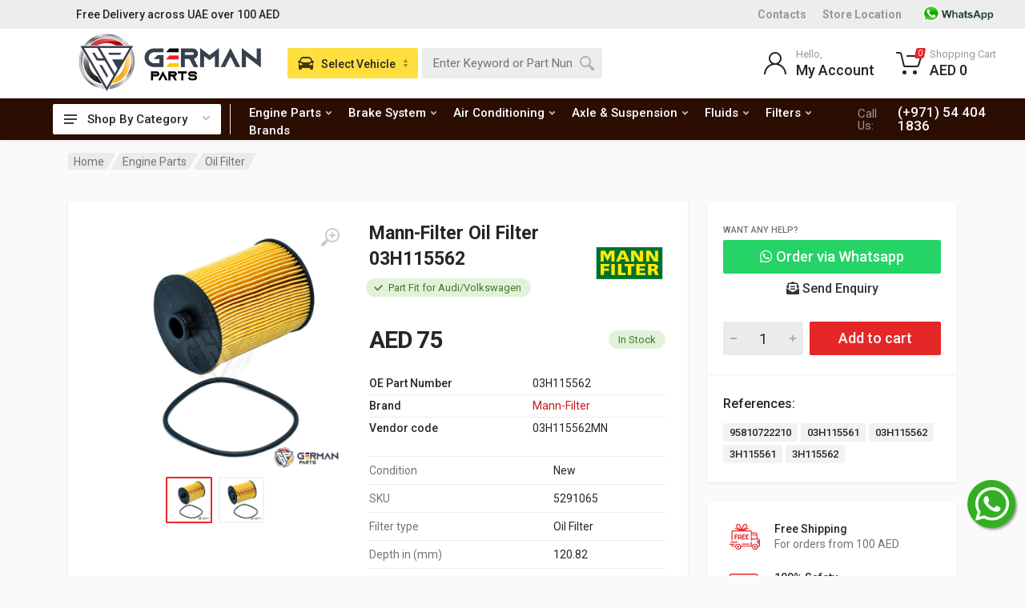

--- FILE ---
content_type: text/html; charset=UTF-8
request_url: https://germanparts.ae/shop/mann-filter-oil-filter-03h115562
body_size: 20192
content:
<!DOCTYPE html>
<html lang="en" dir="ltr">
<head>
<!-- Google tag (gtag.js) -->
<script async src="https://www.googletagmanager.com/gtag/js?id=UA-70452948-1"></script>
<script>
  window.dataLayer = window.dataLayer || [];
  function gtag(){dataLayer.push(arguments);}
  gtag('js', new Date());

  gtag('config', 'UA-70452948-1');
</script>


<meta charset="UTF-8">
<meta name="viewport" content="width=device-width,initial-scale=1">
<meta name="format-detection" content="telephone=no">
<meta property="og:locale" content="en_US" />
<meta property="og:site_name" content="German Parts" />
<title>Buy Mann-Filter Oil Filter 03H115562 - German Parts</title>
<meta name="description" content="Buy genuine Mann-Filter Oil Filter in UAE. Shop for Mann-Filter Oil Filter in Dubai, Abu Dhabi & Sharjah. OEM Part Number 03H115562. Order Now!"/>
<meta property="og:locale" content="en_US" />
<meta property="og:type" content="product"/>
<meta property="og:image" content="https://germanparts.ae/images/products/small/03H115562MN/mann-filter-oil-filter-03h115562-03H115562MN.jpg"/>
<meta property="og:image:width" content="200"/>
<meta property="og:image:height" content="200"/>
<meta property="og:title" content="Buy Mann-Filter Oil Filter 03H115562 - German Parts" />
<meta property="og:description" content="Buy genuine Mann-Filter Oil Filter in UAE. Shop for Mann-Filter Oil Filter in Dubai, Abu Dhabi & Sharjah. OEM Part Number 03H115562. Order Now!" />
<meta property="og:url" content="https://germanparts.ae/shop/mann-filter-oil-filter-03h115562" />

<meta property="og:site_name" content="German Parts" />
<link rel="canonical" href="https://germanparts.ae/shop/mann-filter-oil-filter-03h115562">
<link rel="icon" type="image/png" href="https://germanparts.ae/images/favicon-16x16.png" sizes="16x16">
<link rel="icon" type="image/png" href="https://germanparts.ae/images/favicon-32x32.png" sizes="32x32">
<link rel="icon" type="image/png" href="https://germanparts.ae/images/favicon-96x96.png" sizes="96x96">
<!-- fonts -->
<link rel="stylesheet" href="https://fonts.googleapis.com/css?family=Roboto:400,400i,500,500i,700,700i">
<!-- css -->
<link rel="stylesheet" href="https://germanparts.ae/public-assets/vendor/bootstrap/css/bootstrap.css" defer>
<link rel="stylesheet" href="https://germanparts.ae/public-assets/vendor/owl-carousel/assets/owl.carousel.min.css" defer>
<link rel="stylesheet" href="https://germanparts.ae/public-assets/vendor/select2/css/select2.min.css" defer>
<link rel="stylesheet" href="https://germanparts.ae/public-assets/css/style.min.css?v=4" defer>
<link rel="stylesheet" href="https://germanparts.ae/public-assets/css/style.header-classic-variant-one.css?v=2" media="(min-width: 1200px)">
<link rel="stylesheet" href="https://germanparts.ae/public-assets/css/style.mobile-header-variant-one.css" media="(max-width: 1199px)">
<!-- font - fontawesome -->
<link rel="stylesheet" href="https://germanparts.ae/public-assets/vendor/fontawesome/css/all.min.css" defer>
<style type="text/css">
.whatsapplink {
    position: fixed!important;
    bottom: 60px;
    right: 12px;
    z-index: 100;
    top: auto!important;
    display: inline-block;
    width: 60px;
    height: 60px;
    background: #34AF23;
    color: #fff;
    border-radius: 100%;
    box-shadow: 2px 2px 3px #999;
}
.whatsapplink i {
    font-size: 48px;
    margin: 6px 10px;
    color: #fff;
}
</style>
<link rel="stylesheet" href="https://germanparts.ae/public-assets/vendor/photoswipe/photoswipe.css">
<link rel="stylesheet" href="https://germanparts.ae/public-assets/vendor/photoswipe/default-skin/default-skin.css">
<link rel="stylesheet" href="https://germanparts.ae/public-assets/vendor/datatables.net-bs4/dataTables.bootstrap4.css">
<style>
.btn-whatsapp{
    color: #fff;
    background-color: #25d366;
    border-color: #1c7430;
}
.btn-whatsapp:hover {
    color: #fff;
    background-color: #218838;
    border-color: #1e7e34;
}
</style><script type="application/javascript" src="https://cdn.jsdelivr.net/npm/instantsearch.js@2.0.0/dist/instantsearch.min.js" defer></script>
<script type="application/javascript" src="https://cdn.jsdelivr.net/algoliasearch/3/algoliasearch.min.js" defer></script>
<script type="application/javascript" src="https://cdn.jsdelivr.net/autocomplete.js/0/autocomplete.min.js" defer></script>
<script type="application/javascript" src="https://cdn.jsdelivr.net/npm/algoliasearch-helper@2.23.0/dist/algoliasearch.helper.min.js" defer></script>
<script>var base_url = 'https://germanparts.ae/';</script>
</head>
<body>
<!-- Google Tag Manager (noscript) -->
<noscript><iframe src="https://www.googletagmanager.com/ns.html?id=GTM-MPLG85V"
height="0" width="0" style="display:none;visibility:hidden"></iframe></noscript>
<!-- End Google Tag Manager (noscript) -->
<!-- site -->
<div class="site">
	<!-- site__mobile-header -->
<header class="site__mobile-header">
            <div class="mobile-header">
                <div class="container">
                    <div class="mobile-header__body">
                        <button class="mobile-header__menu-button" type="button">
                            <svg width="18px" height="14px">
                                <path d="M-0,8L-0,6L18,6L18,8L-0,8ZM-0,-0L18,-0L18,2L-0,2L-0,-0ZM14,14L-0,14L-0,12L14,12L14,14Z" />
                            </svg>
                        </button>
                        <a class="mobile-header__logo" href="https://germanparts.ae/">
                            <!-- mobile-logo -->
                           <img src="https://germanparts.ae/images/gp-logo@2x.png" style="max-width: 150px;">
                            <!-- mobile-logo / end -->
                        </a>
                        <div class="mobile-header__search mobile-search">
                            <form action="https://germanparts.ae/search" class="mobile-search__body">
                                <input type="text" class="mobile-search__input" name="q" placeholder="Enter keyword or part number">
                                <a href="https://germanparts.ae/find-parts-by-vehicle" class="mobile-search__vehicle-picker" aria-label="Select Vehicle">
                                    <svg width="20" height="20">
                                        <path d="M6.6,2c2,0,4.8,0,6.8,0c1,0,2.9,0.8,3.6,2.2C17.7,5.7,17.9,7,18.4,7C20,7,20,8,20,8v1h-1v7.5c0,0.8-0.7,1.5-1.5,1.5h-1
	c-0.8,0-1.5-0.7-1.5-1.5V16H5v0.5C5,17.3,4.3,18,3.5,18h-1C1.7,18,1,17.3,1,16.5V16V9H0V8c0,0,0.1-1,1.6-1C2.1,7,2.3,5.7,3,4.2
	C3.7,2.8,5.6,2,6.6,2z M13.3,4H6.7c-0.8,0-1.4,0-2,0.7c-0.5,0.6-0.8,1.5-1,2C3.6,7.1,3.5,7.9,3.7,8C4.5,8.4,6.1,9,10,9
	c4,0,5.4-0.6,6.3-1c0.2-0.1,0.2-0.8,0-1.2c-0.2-0.4-0.5-1.5-1-2C14.7,4,14.1,4,13.3,4z M4,10c-0.4-0.3-1.5-0.5-2,0
	c-0.4,0.4-0.4,1.6,0,2c0.5,0.5,4,0.4,4,0C6,11.2,4.5,10.3,4,10z M14,12c0,0.4,3.5,0.5,4,0c0.4-0.4,0.4-1.6,0-2c-0.5-0.5-1.3-0.3-2,0
	C15.5,10.2,14,11.3,14,12z" />
                                    </svg>
                                    <span class="mobile-search__vehicle-picker-label">Vehicle</span>
                                </a>
                                <button type="submit" class="mobile-search__button mobile-search__button--search">
                                    <svg width="20" height="20">
                                        <path d="M19.2,17.8c0,0-0.2,0.5-0.5,0.8c-0.4,0.4-0.9,0.6-0.9,0.6s-0.9,0.7-2.8-1.6c-1.1-1.4-2.2-2.8-3.1-3.9C10.9,14.5,9.5,15,8,15
	c-3.9,0-7-3.1-7-7s3.1-7,7-7s7,3.1,7,7c0,1.5-0.5,2.9-1.3,4c1.1,0.8,2.5,2,4,3.1C20,16.8,19.2,17.8,19.2,17.8z M8,3C5.2,3,3,5.2,3,8
	c0,2.8,2.2,5,5,5c2.8,0,5-2.2,5-5C13,5.2,10.8,3,8,3z" />
                                    </svg>
                                </button>
                                <button type="button" class="mobile-search__button mobile-search__button--close">
                                    <svg width="20" height="20">
                                        <path d="M16.7,16.7L16.7,16.7c-0.4,0.4-1,0.4-1.4,0L10,11.4l-5.3,5.3c-0.4,0.4-1,0.4-1.4,0l0,0c-0.4-0.4-0.4-1,0-1.4L8.6,10L3.3,4.7
	c-0.4-0.4-0.4-1,0-1.4l0,0c0.4-0.4,1-0.4,1.4,0L10,8.6l5.3-5.3c0.4-0.4,1-0.4,1.4,0l0,0c0.4,0.4,0.4,1,0,1.4L11.4,10l5.3,5.3
	C17.1,15.7,17.1,16.3,16.7,16.7z" />
                                    </svg>
                                </button>
                                <div class="mobile-search__field"></div>
                            </form>
                        </div>
                        <div class="mobile-header__indicators">
                            <div class="mobile-indicator mobile-indicator--search d-md-none">
                                <button type="button" class="mobile-indicator__button">
                                    <span class="mobile-indicator__icon"><svg width="20" height="20">
                                            <path d="M19.2,17.8c0,0-0.2,0.5-0.5,0.8c-0.4,0.4-0.9,0.6-0.9,0.6s-0.9,0.7-2.8-1.6c-1.1-1.4-2.2-2.8-3.1-3.9C10.9,14.5,9.5,15,8,15
	c-3.9,0-7-3.1-7-7s3.1-7,7-7s7,3.1,7,7c0,1.5-0.5,2.9-1.3,4c1.1,0.8,2.5,2,4,3.1C20,16.8,19.2,17.8,19.2,17.8z M8,3C5.2,3,3,5.2,3,8
	c0,2.8,2.2,5,5,5c2.8,0,5-2.2,5-5C13,5.2,10.8,3,8,3z" />
                                        </svg>
                                    </span>
                                </button>
                            </div>
                            <div class="mobile-indicator d-none d-md-block">
                                <a href="https://germanparts.ae/login" class="mobile-indicator__button">
                                    <span class="mobile-indicator__icon"><svg width="20" height="20">
                                            <path d="M20,20h-2c0-4.4-3.6-8-8-8s-8,3.6-8,8H0c0-4.2,2.6-7.8,6.3-9.3C4.9,9.6,4,7.9,4,6c0-3.3,2.7-6,6-6s6,2.7,6,6
	c0,1.9-0.9,3.6-2.3,4.7C17.4,12.2,20,15.8,20,20z M14,6c0-2.2-1.8-4-4-4S6,3.8,6,6s1.8,4,4,4S14,8.2,14,6z" />
                                        </svg>
                                    </span>
                                </a>
                            </div>
                            <div class="mobile-indicator">
                                <a href="https://germanparts.ae/cart" class="mobile-indicator__button">
                                    <span class="mobile-indicator__icon">
                                        <svg width="20" height="20">
                                            <circle cx="7" cy="17" r="2" />
                                            <circle cx="15" cy="17" r="2" />
                                            <path d="M20,4.4V5l-1.8,6.3c-0.1,0.4-0.5,0.7-1,0.7H6.7c-0.4,0-0.8-0.3-1-0.7L3.3,3.9C3.1,3.3,2.6,3,2.1,3H0.4C0.2,3,0,2.8,0,2.6
	V1.4C0,1.2,0.2,1,0.4,1h2.5c1,0,1.8,0.6,2.1,1.6L5.1,3l2.3,6.8c0,0.1,0.2,0.2,0.3,0.2h8.6c0.1,0,0.3-0.1,0.3-0.2l1.3-4.4
	C17.9,5.2,17.7,5,17.5,5H9.4C9.2,5,9,4.8,9,4.6V3.4C9,3.2,9.2,3,9.4,3h9.2C19.4,3,20,3.6,20,4.4z" />
                                        </svg>
                                        <span class="mobile-indicator__counter">0</span>
                                    </span>
                                </a>
                            </div>
                        </div>
                    </div>
                </div>
            </div>
        </header>
        <!-- site__mobile-header / end -->
        <!-- site__header -->
        <header class="site__header">
            <div class="header">
                <div class="header__megamenu-area megamenu-area"></div>
                <div class="header__topbar-classic-bg" style="background: #ededed"></div>
                <div class="header__topbar-classic">
                    <div class="topbar topbar--classic" style="background: #ededed">
                        <div class="topbar__item-text">Free Delivery across UAE over 100 AED</div>
                        <div class="topbar__item-spring"></div>
                        
                        <div class="topbar__item-text"><a class="topbar__link" href="https://germanparts.ae/our-locations" style="font-weight: 800;">Contacts</a></div>
                        <div class="topbar__item-text"><a class="topbar__link" href="https://germanparts.ae/our-locations" style="font-weight: 800;">Store Location</a></div>   
                        <div class="topbar__item-text"><a class="topbar__link" href="https://api.whatsapp.com/send?phone=971544041836"><img onclick="return gtag_report_conversion('https://api.whatsapp.com/send?phone=971544041836')" src="https://germanparts.ae/images/whatsapicon.png"  width="100"></a></div>
                    </div>
                </div>
                <div class="header__navbar">
                    <div class="header__navbar-departments">
                        <div class="departments">
                            <button class="departments__button" type="button">
                                <span class="departments__button-icon"><svg width="16px" height="12px">
                                        <path d="M0,7L0,5L16,5L16,7L0,7ZM0,0L16,0L16,2L0,2L0,0ZM12,12L0,12L0,10L12,10L12,12Z" />
                                    </svg>
                                </span>
                                <span class="departments__button-title">Shop By Category</span>
                                <span class="departments__button-arrow"><svg width="9px" height="6px">
                                        <path d="M0.2,0.4c0.4-0.4,1-0.5,1.4-0.1l2.9,3l2.9-3c0.4-0.4,1.1-0.4,1.4,0.1c0.3,0.4,0.3,0.9-0.1,1.3L4.5,6L0.3,1.6C-0.1,1.3-0.1,0.7,0.2,0.4z" />
                                    </svg>
                                </span>
                            </button>
                            <div class="departments__menu">
                                <div class="departments__arrow"></div>
                                <div class="departments__body">
                                    <ul class="departments__list">
                                        <li class="departments__list-padding" role="presentation"></li>
                                        <li class="departments__item departments__item--submenu--megamenu departments__item--has-submenu">
                                            <a href="" class="departments__item-link">
                                            Air Conditioning
                                                <span class="departments__item-arrow"><svg width="7" height="11">
                                                        <path d="M0.3,10.7L0.3,10.7c0.4,0.4,0.9,0.4,1.3,0L7,5.5L1.6,0.3C1.2-0.1,0.7,0,0.3,0.3l0,0c-0.4,0.4-0.4,1,0,1.3l4,3.9l-4,3.9
	C-0.1,9.8-0.1,10.4,0.3,10.7z" />
                                                    </svg>
                                                </span>
                                            </a>
                                            <div class="departments__item-menu">
                                                <div class="megamenu departments__megamenu departments__megamenu--size--nl">
                                                   <div class="row">
                                                        <div class="col-6">
                                                            <ul class="megamenu__links megamenu-links megamenu-links--root">
                                                            <li class="menu__item"><a href="https://germanparts.ae/air-conditioning/ac-filter" class="menu__link">Ac Filter</a></li>
                                                            <li class="menu__item"><a href="https://germanparts.ae/air-conditioning/ac-compressor" class="menu__link">Ac Compressor</a></li>
                                                            <li class="menu__item"><a href="https://germanparts.ae/air-conditioning/ac-condenser" class="menu__link">Ac Condenser</a></li>
                                                            <li class="menu__item"><a href="https://germanparts.ae/air-conditioning/ac-drier" class="menu__link">Ac Drier</a></li>
                                                            <li class="menu__item"><a href="https://germanparts.ae/air-conditioning/evaporator" class="menu__link">Evaporator</a></li>
                                                            <li class="menu__item"><a href="https://germanparts.ae/air-conditioning/expansion-valve" class="menu__link">Expansion Valve</a></li>
                                                            <li class="menu__item"><a href="https://germanparts.ae/air-conditioning/ac-blower" class="menu__link">Ac Blower</a></li>
                                                            </ul>
                                                        </div>
                                                    </div>
                                                </div>
                                            </div>
                                        </li>
                                        <li class="departments__item departments__item--submenu--megamenu departments__item--has-submenu">
                                            <a href="https://germanparts.ae/belts" class="departments__item-link">
                                            Belts
                                                <span class="departments__item-arrow"><svg width="7" height="11">
                                                        <path d="M0.3,10.7L0.3,10.7c0.4,0.4,0.9,0.4,1.3,0L7,5.5L1.6,0.3C1.2-0.1,0.7,0,0.3,0.3l0,0c-0.4,0.4-0.4,1,0,1.3l4,3.9l-4,3.9
	C-0.1,9.8-0.1,10.4,0.3,10.7z" />
                                                    </svg>
                                                </span>
                                            </a>
                                            <div class="departments__item-menu">
                                                <div class="megamenu departments__megamenu departments__megamenu--size--nl">
                                                    <div class="row">
                                                        <div class="col-8">
                                                            <ul class="megamenu__links megamenu-links megamenu-links--root">
                                                              <li class="menu__item"><a href="https://germanparts.ae/belts/v-belt" class="menu__link">V Belt</a></li>
                                                              <li class="menu__item"><a href="https://germanparts.ae/belts/timing-belt" class="menu__link">Timing Belt</a></li>
                                                            </ul>
                                                        </div>
                                                        
                                                    </div>
                                                </div>
                                            </div>
                                        </li>
                                        <li class="departments__item departments__item--submenu--megamenu departments__item--has-submenu">
                                            <a href="https://germanparts.ae/brake-system" class="departments__item-link">
                                            Brake System
                                                <span class="departments__item-arrow"><svg width="7" height="11">
                                                        <path d="M0.3,10.7L0.3,10.7c0.4,0.4,0.9,0.4,1.3,0L7,5.5L1.6,0.3C1.2-0.1,0.7,0,0.3,0.3l0,0c-0.4,0.4-0.4,1,0,1.3l4,3.9l-4,3.9
	C-0.1,9.8-0.1,10.4,0.3,10.7z" />
                                                    </svg>
                                                </span>
                                            </a>
                                            <div class="departments__item-menu">
                                                <div class="megamenu departments__megamenu departments__megamenu--size--nl">
                                                    <div class="row">
                                                        <div class="col-8">
                                                            <ul class="megamenu__links megamenu-links megamenu-links--root">
                                                              <li class="menu__item"><a href="https://germanparts.ae/brake-system/brake-pad" class="menu__link">Brake Pad</a></li>
                                                                <li class="menu__item"><a href="https://germanparts.ae/brake-system/brake-disc" class="menu__link">Brake Disc</a></li>
                                                                <li class="menu__item"><a href="https://germanparts.ae/brake-system/brake-sensor" class="menu__link">Brake Sensor</a></li>
                                                                <li class="menu__item"><a href="https://germanparts.ae/brake-system/brake-master-cylinder" class="menu__link">Brake Master Cylinder</a></li>
                                                                <li class="menu__item"><a href="https://germanparts.ae/brake-system/esp-control-unit" class="menu__link">Esp Control Unit</a></li>
                                                            </ul>
                                                        </div>
                                                        
                                                    </div>
                                                </div>
                                            </div>
                                        </li>
                                        <li class="departments__item departments__item--submenu--megamenu departments__item--has-submenu">
                                            <a href="https://germanparts.ae/axle-suspension" class="departments__item-link">
                                            Axle & Suspension
                                                <span class="departments__item-arrow"><svg width="7" height="11">
                                                        <path d="M0.3,10.7L0.3,10.7c0.4,0.4,0.9,0.4,1.3,0L7,5.5L1.6,0.3C1.2-0.1,0.7,0,0.3,0.3l0,0c-0.4,0.4-0.4,1,0,1.3l4,3.9l-4,3.9
	C-0.1,9.8-0.1,10.4,0.3,10.7z" />
                                                    </svg>
                                                </span>
                                            </a>
                                            <div class="departments__item-menu">
                                                <div class="megamenu departments__megamenu departments__megamenu--size--nl">
                                                    <div class="row">
                                                        <div class="col-6">
                                                            <ul class="megamenu__links megamenu-links megamenu-links--root">
                                                            <li class="menu__item"><a href="https://germanparts.ae/axle-suspension/shock-absorber" class="menu__link">Shock Absorber</a></li>
                                                            <li class="menu__item"><a href="https://germanparts.ae/axle-suspension/suspension-arms" class="menu__link">Suspension Arms</a></li>
                                                            <li class="menu__item"><a href="https://germanparts.ae/axle-suspension/stabilizer-link" class="menu__link">Stabilizer Link</a></li>
                                                            <li class="menu__item"><a href="https://germanparts.ae/axle-suspension/wheel-hub-bearings" class="menu__link">Wheel Hub & Bearings</a></li>
                                                            <li class="menu__item"><a href="https://germanparts.ae/axle-suspension/axle-boot" class="menu__link">Axle Boot</a></li>
                                                            <li class="menu__item"><a href="https://germanparts.ae/axle-suspension/shock-mounting" class="menu__link">Shock Mounting</a></li>
                                                            <li class="menu__item"><a href="https://germanparts.ae/axle-suspension/air-spring" class="menu__link">Air Spring</a></li>
                                                            <li class="menu__item"><a href="https://germanparts.ae/axle-suspension/air-compressor" class="menu__link">Air Compressor</a></li>
                                                            </ul>
                                                        </div>
                                                        <div class="col-6">
                                                            <ul class="megamenu__links megamenu-links megamenu-links--root">
                                                             <li class="menu__item"><a href="https://germanparts.ae/axle-suspension/propeller-shaft" class="menu__link">Propeller Shaft</a></li>
                                                            <li class="menu__item"><a href="https://germanparts.ae/axle-suspension/torsion-bar" class="menu__link">Torsion Bar</a></li>
                                                            <li class="menu__item"><a href="https://germanparts.ae/axle-suspension/ball-joint" class="menu__link">Ball Joint</a></li>
                                                            </ul>
                                                        </div>
                                                    </div>
                                                </div>
                                            </div>
                                        </li>
                                        <li class="departments__item departments__item--submenu--megamenu departments__item--has-submenu">
                                            <a href="https://germanparts.ae/engine-parts" class="departments__item-link">
                                            Engine Parts
                                                <span class="departments__item-arrow"><svg width="7" height="11">
                                                        <path d="M0.3,10.7L0.3,10.7c0.4,0.4,0.9,0.4,1.3,0L7,5.5L1.6,0.3C1.2-0.1,0.7,0,0.3,0.3l0,0c-0.4,0.4-0.4,1,0,1.3l4,3.9l-4,3.9
	C-0.1,9.8-0.1,10.4,0.3,10.7z" />
                                                    </svg>
                                                </span>
                                            </a>
                                            <div class="departments__item-menu">
                                                <div class="megamenu departments__megamenu departments__megamenu--size--nl">
                                                    <div class="row">
                                                        <div class="col-6">
                                                            <ul class="megamenu__links megamenu-links megamenu-links--root">
                                                                <li class="megamenu-links__item megamenu-links__item--has-submenu">
                                                                    <ul class="megamenu-links">
                                                            <li class="menu__item"><a class="menu__link" href="https://germanparts.ae/engine-parts/air-filter">Air Filter</a></li>
                                                            <li class="menu__item"><a href="https://germanparts.ae/engine-parts/spark-plugs" class="menu__link">Spark Plugs</a></li>
                                                            <li class="menu__item"><a href="https://germanparts.ae/engine-parts/oil-filter" class="menu__link">Oil Filter</a></li>
                                                            <li class="menu__item"><a href="https://germanparts.ae/engine-parts/ignition-coil" class="menu__link">Ignition Coil</a></li>
                                                            <li class="menu__item"><a href="https://germanparts.ae/engine-parts/water-pump" class="menu__link">Water Pump</a></li>
                                                            <li class="menu__item"><a href="https://germanparts.ae/engine-parts/engine-mounting" class="menu__link">Engine Mounting</a></li>
                                                            <li class="menu__item"><a href="https://germanparts.ae/engine-parts/thermostat" class="menu__link">Thermostat</a></li>
                                                            <li class="menu__item"><a href="https://germanparts.ae/engine-parts/belt-tightener" class="menu__link">Belt Tightener</a></li>
                                                            <li class="menu__item"><a href="https://germanparts.ae/engine-parts/valve-cover-gasket" class="menu__link">Valve Cover Gasket</a></li>
                                                            <li class="menu__item"><a href="https://germanparts.ae/engine-parts/manifold" class="menu__link">Manifold</a></li>
                                                                    </ul>
                                                                </li>
                                                            </ul>
                                                        </div>
                                                        <div class="col-6">
                                                            <ul class="megamenu__links megamenu-links megamenu-links--root">
                                                                <li class="megamenu-links__item megamenu-links__item--has-submenu">
                                                                    <ul class="megamenu-links">
                                                                    <li class="menu__item"><a href="https://germanparts.ae/engine-parts/pulley" class="menu__link">Pulley</a></li>
                                                                    <li class="menu__item"><a href="https://germanparts.ae/engine-parts/air-mass-sensor" class="menu__link">Air Mass Sensor</a></li>
                                                                    <li class="menu__item"><a href="https://germanparts.ae/engine-parts/camshaft" class="menu__link">Camshaft</a></li>
                                                                    <li class="menu__item"><a href="https://germanparts.ae/engine-parts/oil-cap" class="menu__link">Oil Cap</a></li>
                                                                    <li class="menu__item"><a href="https://germanparts.ae/engine-parts/air-scoop" class="menu__link">Air Scoop</a></li>
                                                                    </ul>
                                                                </li>
                                                                
                                                            </ul>
                                                        </div>
                                                       
                                                    </div>
                                                </div>
                                            </div>
                                        </li>
                                        <li class="departments__item departments__item--submenu--megamenu departments__item--has-submenu">
                                            <a href="https://germanparts.ae/transmission-parts" class="departments__item-link">
                                            Transmission Parts
                                                <span class="departments__item-arrow"><svg width="7" height="11">
                                                        <path d="M0.3,10.7L0.3,10.7c0.4,0.4,0.9,0.4,1.3,0L7,5.5L1.6,0.3C1.2-0.1,0.7,0,0.3,0.3l0,0c-0.4,0.4-0.4,1,0,1.3l4,3.9l-4,3.9
	C-0.1,9.8-0.1,10.4,0.3,10.7z" />
                                                    </svg>
                                                </span>
                                            </a>
                                            <div class="departments__item-menu">
                                                <div class="megamenu departments__megamenu departments__megamenu--size--nl">
                                                    <div class="row">
                                                        <div class="col-8">
                                                            <ul class="megamenu__links megamenu-links megamenu-links--root">
                                                            <li class="menu__item"><a href="https://germanparts.ae/transmission-parts/transmission-mounting" class="menu__link">Transmission Mounting</a></li>
                                                            <li class="menu__item"><a href="https://germanparts.ae/transmission-parts/transmission-filter" class="menu__link">Transmission Filter</a></li>
                                                            <li class="menu__item"><a href="https://germanparts.ae/transmission-parts/transmission-gasket" class="menu__link">Transmission Gasket</a></li>
                                                            <li class="menu__item"><a href="https://germanparts.ae/transmission-parts/transmission-oil-cooler" class="menu__link">Transmission Oil Cooler</a></li>
                                                            <li class="menu__item"><a href="https://germanparts.ae/transmission-parts/transmission-control-units" class="menu__link">Transmission Control Units</a></li>
                                                            </ul>
                                                        </div>
                                                    </div>
                                                </div>
                                            </div>
                                        </li>
                                        <li class="departments__item departments__item--submenu--megamenu departments__item--has-submenu">
                                            <a href="https://germanparts.ae/steering-system" class="departments__item-link">
                                            Steering System
                                                <span class="departments__item-arrow"><svg width="7" height="11">
                                                        <path d="M0.3,10.7L0.3,10.7c0.4,0.4,0.9,0.4,1.3,0L7,5.5L1.6,0.3C1.2-0.1,0.7,0,0.3,0.3l0,0c-0.4,0.4-0.4,1,0,1.3l4,3.9l-4,3.9
	C-0.1,9.8-0.1,10.4,0.3,10.7z" />
                                                    </svg>
                                                </span>
                                            </a>
                                            <div class="departments__item-menu">
                                                <div class="megamenu departments__megamenu departments__megamenu--size--nl">
                                                    <div class="row">
                                                        <div class="col-8">
                                                            <ul class="megamenu__links megamenu-links megamenu-links--root">
                                                            <li class="menu__item"><a href="https://germanparts.ae/steering-system/tie-rods" class="menu__link">Tie Rods</a></li>
                                                            <li class="menu__item"><a href="https://germanparts.ae/steering-system/steering-knuckle-ball-joint" class="menu__link">Steering Knuckle Ball Joint</a></li>
                                                            <li class="menu__item"><a href="https://germanparts.ae/steering-system/power-steering-pump" class="menu__link">Power Steering Pump</a></li>
                                                            </ul>
                                                        </div>
                                                    </div>
                                                </div>
                                            </div>
                                        </li>
                                        
                                        <li class="departments__item departments__item--submenu--megamenu departments__item--has-submenu">
                                            <a href="https://germanparts.ae/fuel-system" class="departments__item-link">
                                            Fuel System
                                                <span class="departments__item-arrow"><svg width="7" height="11">
                                                        <path d="M0.3,10.7L0.3,10.7c0.4,0.4,0.9,0.4,1.3,0L7,5.5L1.6,0.3C1.2-0.1,0.7,0,0.3,0.3l0,0c-0.4,0.4-0.4,1,0,1.3l4,3.9l-4,3.9
	C-0.1,9.8-0.1,10.4,0.3,10.7z" />
                                                    </svg>
                                                </span>
                                            </a>
                                            <div class="departments__item-menu">
                                                <div class="megamenu departments__megamenu departments__megamenu--size--nl">
                                                    <div class="row">
                                                        <div class="col-6">
                                                            <ul class="megamenu__links megamenu-links megamenu-links--root">
                                                            <li class="menu__item"><a href="https://germanparts.ae/fuel-system/fuel-filter" class="menu__link">Fuel Filter</a></li>
                                                            <li class="menu__item"><a href="https://germanparts.ae/fuel-system/fuel-pump" class="menu__link">Fuel Pump</a></li>
                                                            </ul>
                                                        </div>
                                                    </div>
                                                </div>
                                            </div>
                                        </li>
                                        <li class="departments__item departments__item--submenu--megamenu departments__item--has-submenu">
                                            <a href="https://germanparts.ae/engine-cooling" class="departments__item-link">
                                            Engine Cooling
                                                <span class="departments__item-arrow"><svg width="7" height="11">
                                                        <path d="M0.3,10.7L0.3,10.7c0.4,0.4,0.9,0.4,1.3,0L7,5.5L1.6,0.3C1.2-0.1,0.7,0,0.3,0.3l0,0c-0.4,0.4-0.4,1,0,1.3l4,3.9l-4,3.9
	C-0.1,9.8-0.1,10.4,0.3,10.7z" />
                                                    </svg>
                                                </span>
                                            </a>
                                            <div class="departments__item-menu">
                                                <div class="megamenu departments__megamenu departments__megamenu--size--nl">
                                                    <div class="row">
                                                        <div class="col-8">
                                                            <ul class="megamenu__links megamenu-links megamenu-links--root">
                                                            <li class="menu__item"><a href="https://germanparts.ae/engine-cooling/radiator" class="menu__link">Radiator</a></li>
                                                            <li class="menu__item"><a href="https://germanparts.ae/engine-cooling/radiator-fan" class="menu__link">Radiator Fan</a></li>
                                                            <li class="menu__item"><a href="https://germanparts.ae/engine-cooling/expansion-tank" class="menu__link">Expansion Tank</a></li>
                                                            <li class="menu__item"><a href="https://germanparts.ae/engine-cooling/engine-oil-cooler" class="menu__link">Engine Oil Cooler</a></li>
                                                            </ul>
                                                        </div>
                                                    </div>
                                                </div>
                                            </div>
                                        </li>
                                        <li class="departments__item departments__item--submenu--megamenu departments__item--has-submenu">
                                            <a href="https://germanparts.ae/electrical-system" class="departments__item-link">
                                            Electrical System
                                                <span class="departments__item-arrow"><svg width="7" height="11">
                                                        <path d="M0.3,10.7L0.3,10.7c0.4,0.4,0.9,0.4,1.3,0L7,5.5L1.6,0.3C1.2-0.1,0.7,0,0.3,0.3l0,0c-0.4,0.4-0.4,1,0,1.3l4,3.9l-4,3.9
	C-0.1,9.8-0.1,10.4,0.3,10.7z" />
                                                    </svg>
                                                </span>
                                            </a>
                                            <div class="departments__item-menu">
                                                <div class="megamenu departments__megamenu departments__megamenu--size--nl">
                                                   <div class="row">
                                                        <div class="col-8">
                                                            <ul class="megamenu__links megamenu-links megamenu-links--root">
                                                            <li class="menu__item"><a href="https://germanparts.ae/electrical-system/alternator" class="menu__link">Alternator</a></li>
                                                            <li class="menu__item"><a href="https://germanparts.ae/electrical-system/starter-motor" class="menu__link">Starter Motor</a></li>
                                                            <li class="menu__item"><a href="https://germanparts.ae/electrical-system/battery" class="menu__link">Battery</a></li>
                                                            <li class="menu__item"><a href="https://germanparts.ae/electrical-system/winshield-wiper" class="menu__link">Windshield Wiper</a></li>
                                                            <li class="menu__item"><a href="https://germanparts.ae/electrical-system/windshield-washer-pump" class="menu__link">Windshield Washer Pumps</a></li>
                                                            <li class="menu__item"><a href="https://germanparts.ae/electrical-system/window-regulator" class="menu__link">Window Regulator</a></li>
                                                            <li class="menu__item"><a href="https://germanparts.ae/electrical-system/remote-battery" class="menu__link">Remote Battery</a></li>
                                                            <li class="menu__item"><a href="https://germanparts.ae/electrical-system/horn" class="menu__link">Horn</a></li>
                                                            </ul>
                                                        </div>
                                                    </div>
                                                </div>
                                            </div>
                                        </li>
                                        <li class="departments__item departments__item--submenu--megamenu departments__item--has-submenu">
                                            <a href="https://germanparts.ae/fluids" class="departments__item-link">
                                            Fluids
                                                <span class="departments__item-arrow"><svg width="7" height="11">
                                                        <path d="M0.3,10.7L0.3,10.7c0.4,0.4,0.9,0.4,1.3,0L7,5.5L1.6,0.3C1.2-0.1,0.7,0,0.3,0.3l0,0c-0.4,0.4-0.4,1,0,1.3l4,3.9l-4,3.9
	C-0.1,9.8-0.1,10.4,0.3,10.7z" />
                                                    </svg>
                                                </span>
                                            </a>
                                            <div class="departments__item-menu">
                                                <div class="megamenu departments__megamenu departments__megamenu--size--nl">
                                                    <div class="row">
                                                        <div class="col-8">
                                                            <ul class="megamenu__links megamenu-links megamenu-links--root">
                                                            <li class="menu__item"><a href="https://germanparts.ae/fluids/engine-oil" class="menu__link">Engine Oil</a></li>
                                                            <li class="menu__item"><a href="https://germanparts.ae/fluids/	transmission-fluid" class="menu__link">Transmission Fluid</a></li>
                                                            <li class="menu__item"><a href="https://germanparts.ae/fluids/	differential-fluid" class="menu__link">Differential Fluid</a></li>
                                                            <li class="menu__item"><a href="https://germanparts.ae/fluids/coolant-antifreeze" class="menu__link">Coolant/Antifreeze</a></li>
                                                            <li class="menu__item"><a href="https://germanparts.ae/fluids/brake-fluid" class="menu__link">Brake Fluid</a></li>
                                                            <li class="menu__item"><a href="https://germanparts.ae/fluids/	power-steering-oil" class="menu__link">Power Steering Oil</a></li>
                                                            <li class="menu__item"><a href="https://germanparts.ae/fluids/fuel-additives" class="menu__link">Fuel Additives</a></li>
                                                            <li class="menu__item"><a href="https://germanparts.ae/fluids/windshield-washer-fluid" class="menu__link">Windshield Washer Fluid</a></li>
                                                            </ul>
                                                        </div>
                                                    </div>
                                                </div>
                                            </div>
                                        </li>
                                        <li class="departments__item departments__item--submenu--megamenu departments__item--has-submenu">
                                            <a href="" class="departments__item-link">
                                            Filters
                                                <span class="departments__item-arrow"><svg width="7" height="11">
                                                        <path d="M0.3,10.7L0.3,10.7c0.4,0.4,0.9,0.4,1.3,0L7,5.5L1.6,0.3C1.2-0.1,0.7,0,0.3,0.3l0,0c-0.4,0.4-0.4,1,0,1.3l4,3.9l-4,3.9
	C-0.1,9.8-0.1,10.4,0.3,10.7z" />
                                                    </svg>
                                                </span>
                                            </a>
                                            <div class="departments__item-menu">
                                                <div class="megamenu departments__megamenu departments__megamenu--size--nl">
                                                   <div class="row">
                                                        <div class="col-8">
                                                            <ul class="megamenu__links megamenu-links megamenu-links--root">
                                                            <li class="menu__item"><a href="https://germanparts.ae/engine-parts/oil-filter" class="menu__link">Engine Oil Filter</a></li>
                                                            <li class="menu__item"><a href="https://germanparts.ae/engine-parts/air-filter" class="menu__link">Engine Air Filter</a></li>
                                                            <li class="menu__item"><a href="https://germanparts.ae/air-conditioning/ac-filter" class="menu__link">Ac Filter</a></li>
                                                            <li class="menu__item"><a href="https://germanparts.ae/transmission-parts/transmission-filter" class="menu__link">Transmission Filter</a></li>
                                                            <li class="menu__item"><a href="https://germanparts.ae/fuel-system/fuel-filter" class="menu__link">Fuel Filter</a></li>
                                                            </ul>
                                                        </div>
                                                    </div>
                                                </div>
                                            </div>
                                        </li>
                                        <li class="departments__item departments__item--submenu--megamenu departments__item--has-submenu">
                                            <a href="https://germanparts.ae/bulbs" class="departments__item-link">
                                            Bulbs
                                                <span class="departments__item-arrow"><svg width="7" height="11">
                                                        <path d="M0.3,10.7L0.3,10.7c0.4,0.4,0.9,0.4,1.3,0L7,5.5L1.6,0.3C1.2-0.1,0.7,0,0.3,0.3l0,0c-0.4,0.4-0.4,1,0,1.3l4,3.9l-4,3.9
	C-0.1,9.8-0.1,10.4,0.3,10.7z" />
                                                    </svg>
                                                </span>
                                            </a>
                                            <div class="departments__item-menu">
                                                <div class="megamenu departments__megamenu departments__megamenu--size--nl">
                                                   <div class="row">
                                                        <div class="col-8">
                                                            <ul class="megamenu__links megamenu-links megamenu-links--root">
                                                            <li class="menu__item"><a href="https://germanparts.ae/bulbs/headlight-bulbs" class="menu__link">Headlight Bulbs</a></li>
                                                            <li class="menu__item"><a href="https://germanparts.ae/bulbs/brake-light-bulbs" class="menu__link">Brake Light Bulbs</a></li>
                                                            <li class="menu__item"><a href="https://germanparts.ae/bulbs/parking-light-bulbs" class="menu__link">Parking Light Bulbs</a></li>
                                                            <li class="menu__item"><a href="https://germanparts.ae/bulbs/indicator-bulbs" class="menu__link">Indicator Bulbs</a></li>
                                                            <li class="menu__item"><a href="https://germanparts.ae/bulbs/interior-bulbs" class="menu__link">Interior Bulbs</a></li>
                                                            <li class="menu__item"><a href="https://germanparts.ae/bulbs/dashboard-panel-bulbs" class="menu__link">Dashboard & Panel Bulbs</a></li>
                                                            <li class="menu__item"><a href="https://germanparts.ae/bulbs/license-plate-bulbs" class="menu__link">License Plate Bulbs</a></li>
                                                            <li class="menu__item"><a href="https://germanparts.ae/bulbs/fog-light-bulbs" class="menu__link">Fog Light Bulbs</a></li>
                                                            </ul>
                                                        </div>
                                                    </div>
                                                </div>
                                            </div>
                                        </li>
                                        <li class="departments__list-padding" role="presentation"></li>
                                    </ul>
                                    <div class="departments__menu-container"></div>
                                </div>
                            </div>
                        </div>
                    </div>
                    <div class="header__navbar-menu">
                        <div class="main-menu">
                            <ul class="main-menu__list">
                               <li class="main-menu__item main-menu__item--submenu--menu main-menu__item--has-submenu">
                                        <a href="https://germanparts.ae/engine-parts" class="main-menu__link">
                                        Engine Parts
                                            <svg width="7px" height="5px">
                                                <path d="M0.280,0.282 C0.645,-0.084 1.238,-0.077 1.596,0.297 L3.504,2.310 L5.413,0.297 C5.770,-0.077 6.363,-0.084 6.728,0.282 C7.080,0.634 7.088,1.203 6.746,1.565 L3.504,5.007 L0.262,1.565 C-0.080,1.203 -0.072,0.634 0.280,0.282 Z" />
                                            </svg>
                                        </a>
                                        <div class="main-menu__submenu">
                                            <ul class="menu">
                                            <li class="menu__item"><a class="menu__link" href="https://germanparts.ae/engine-parts/air-filter">Air Filter</a></li>
                                            <li class="menu__item"><a href="https://germanparts.ae/engine-parts/spark-plugs" class="menu__link">Spark Plugs</a></li>
                                            <li class="menu__item"><a href="https://germanparts.ae/engine-parts/oil-filter" class="menu__link">Oil Filter</a></li>
                                            <li class="menu__item"><a href="https://germanparts.ae/engine-parts/ignition-coil" class="menu__link">Ignition Coil</a></li>
                                            <li class="menu__item"><a href="https://germanparts.ae/engine-parts/water-pump" class="menu__link">Water Pump</a></li>
                                            <li class="menu__item"><a href="https://germanparts.ae/engine-parts/engine-mounting" class="menu__link">Engine Mounting</a></li>
                                            <li class="menu__item"><a href="https://germanparts.ae/engine-parts/thermostat" class="menu__link">Thermostat</a></li>
                                            <li class="menu__item"><a href="https://germanparts.ae/engine-parts/belt-tightener" class="menu__link">Belt Tightener</a></li>
                                            <li class="menu__item"><a href="https://germanparts.ae/engine-parts/valve-cover-gasket" class="menu__link">Valve Cover Gasket</a></li>
                                            <li class="menu__item"><a href="https://germanparts.ae/engine-parts/manifold" class="menu__link">Manifold</a></li>
                                            <li class="menu__item"><a href="https://germanparts.ae/engine-parts/pulley" class="menu__link">Pulley</a></li>
                                            <li class="menu__item"><a href="https://germanparts.ae/engine-parts/air-mass-sensor" class="menu__link">Air Mass Sensor</a></li>
                                            <li class="menu__item"><a href="https://germanparts.ae/engine-parts/camshaft" class="menu__link">Camshaft</a></li>
                                            <li class="menu__item"><a href="https://germanparts.ae/engine-parts/oil-cap" class="menu__link">Oil Cap</a></li>
                                            <li class="menu__item"><a href="https://germanparts.ae/engine-parts/air-scoop" class="menu__link">Air Scoop</a></li>
                                            </ul>
                                        </div>
                                </li>
                                <li class="main-menu__item main-menu__item--submenu--menu main-menu__item--has-submenu"><a href="https://germanparts.ae/brake-system" class="main-menu__link">Brake System <svg width="7px" height="5px"><path d="M0.280,0.282 C0.645,-0.084 1.238,-0.077 1.596,0.297 L3.504,2.310 L5.413,0.297 C5.770,-0.077 6.363,-0.084 6.728,0.282 C7.080,0.634 7.088,1.203 6.746,1.565 L3.504,5.007 L0.262,1.565 C-0.080,1.203 -0.072,0.634 0.280,0.282 Z"/></svg></a>
                                    <div class="main-menu__submenu">
                                        <ul class="menu">
                                        <li class="menu__item"><a href="https://germanparts.ae/brake-system/brake-pad" class="menu__link">Brake Pad</a></li>
                                        <li class="menu__item"><a href="https://germanparts.ae/brake-system/brake-disc" class="menu__link">Brake Disc</a></li>
                                        <li class="menu__item"><a href="https://germanparts.ae/brake-system/brake-sensor" class="menu__link">Brake Sensor</a></li>
                                        <li class="menu__item"><a href="https://germanparts.ae/brake-system/brake-master-cylinder" class="menu__link">Brake Master Cylinder</a></li>
                                        <li class="menu__item"><a href="https://germanparts.ae/brake-system/esp-control-unit" class="menu__link">Esp Control Unit</a></li>
                                        </ul>
                                    </div>
                                </li>
                                <li class="main-menu__item main-menu__item--submenu--menu main-menu__item--has-submenu"><a href="https://germanparts.ae/air-conditioning" class="main-menu__link">Air Conditioning <svg width="7px" height="5px"><path d="M0.280,0.282 C0.645,-0.084 1.238,-0.077 1.596,0.297 L3.504,2.310 L5.413,0.297 C5.770,-0.077 6.363,-0.084 6.728,0.282 C7.080,0.634 7.088,1.203 6.746,1.565 L3.504,5.007 L0.262,1.565 C-0.080,1.203 -0.072,0.634 0.280,0.282 Z"/></svg></a>
                                    <div class="main-menu__submenu">
                                        <ul class="menu">
                                        <li class="menu__item"><a href="https://germanparts.ae/air-conditioning/ac-filter" class="menu__link">Ac Filter</a></li>
                                        <li class="menu__item"><a href="https://germanparts.ae/air-conditioning/ac-compressor" class="menu__link">Ac Compressor</a></li>
                                        <li class="menu__item"><a href="https://germanparts.ae/air-conditioning/ac-condenser" class="menu__link">Ac Condenser</a></li>
                                        <li class="menu__item"><a href="https://germanparts.ae/air-conditioning/ac-drier" class="menu__link">Ac Drier</a></li>
                                        <li class="menu__item"><a href="https://germanparts.ae/air-conditioning/evaporator" class="menu__link">Evaporator</a></li>
                                        <li class="menu__item"><a href="https://germanparts.ae/air-conditioning/expansion-valve" class="menu__link">Expansion Valve</a></li>
                                        <li class="menu__item"><a href="https://germanparts.ae/air-conditioning/ac-blower" class="menu__link">Ac Blower</a></li>
                                        </ul>
                                    </div>
                                </li>
                                <li class="main-menu__item main-menu__item--submenu--menu main-menu__item--has-submenu"><a href="https://germanparts.ae/axle-suspension" class="main-menu__link">Axle & Suspension<svg width="7px" height="5px"><path d="M0.280,0.282 C0.645,-0.084 1.238,-0.077 1.596,0.297 L3.504,2.310 L5.413,0.297 C5.770,-0.077 6.363,-0.084 6.728,0.282 C7.080,0.634 7.088,1.203 6.746,1.565 L3.504,5.007 L0.262,1.565 C-0.080,1.203 -0.072,0.634 0.280,0.282 Z"/></svg></a>
                                    <div class="main-menu__submenu">
                                    <ul class="menu">
                                    <li class="menu__item"><a href="https://germanparts.ae/axle-suspension/shock-absorber" class="menu__link">Shock Absorber</a></li>
                                    <li class="menu__item"><a href="https://germanparts.ae/axle-suspension/suspension-arms" class="menu__link">Suspension Arms</a></li>
                                    <li class="menu__item"><a href="https://germanparts.ae/axle-suspension/stabilizer-link" class="menu__link">Stabilizer Link</a></li>
                                    <li class="menu__item"><a href="https://germanparts.ae/axle-suspension/wheel-hub-bearings" class="menu__link">Wheel Hub & Bearings</a></li>
                                    <li class="menu__item"><a href="https://germanparts.ae/axle-suspension/axle-boot" class="menu__link">Axle Boot</a></li>
                                    <li class="menu__item"><a href="https://germanparts.ae/axle-suspension/shock-mounting" class="menu__link">Shock Mounting</a></li>
                                    <li class="menu__item"><a href="https://germanparts.ae/axle-suspension/air-spring" class="menu__link">Air Spring</a></li>
                                    <li class="menu__item"><a href="https://germanparts.ae/axle-suspension/air-compressor" class="menu__link">Air Compressor</a></li>
                                    <li class="menu__item"><a href="https://germanparts.ae/axle-suspension/propeller-shaft" class="menu__link">Propeller Shaft</a></li>
                                    <li class="menu__item"><a href="https://germanparts.ae/axle-suspension/torsion-bar" class="menu__link">Torsion Bar</a></li>
                                    <li class="menu__item"><a href="https://germanparts.ae/axle-suspension/ball-joint" class="menu__link">Ball Joint</a></li>
                                    </ul>
                                    </div>
                                </li>
                                <li class="main-menu__item main-menu__item--submenu--menu main-menu__item--has-submenu"><a href="https://germanparts.ae/fluids" class="main-menu__link">Fluids<svg width="7px" height="5px"><path d="M0.280,0.282 C0.645,-0.084 1.238,-0.077 1.596,0.297 L3.504,2.310 L5.413,0.297 C5.770,-0.077 6.363,-0.084 6.728,0.282 C7.080,0.634 7.088,1.203 6.746,1.565 L3.504,5.007 L0.262,1.565 C-0.080,1.203 -0.072,0.634 0.280,0.282 Z"/></svg></a>
                                <div class="main-menu__submenu">
                                    <ul class="menu">
                                    <li class="menu__item"><a href="https://germanparts.ae/fluids/engine-oil" class="menu__link">Engine Oil</a></li>
                                    <li class="menu__item"><a href="https://germanparts.ae/fluids/	transmission-fluid" class="menu__link">Transmission Fluid</a></li>
                                    <li class="menu__item"><a href="https://germanparts.ae/fluids/	differential-fluid" class="menu__link">Differential Fluid</a></li>
                                    <li class="menu__item"><a href="https://germanparts.ae/fluids/coolant-antifreeze" class="menu__link">Coolant/Antifreeze</a></li>
                                    <li class="menu__item"><a href="https://germanparts.ae/fluids/brake-fluid" class="menu__link">Brake Fluid</a></li>
                                    <li class="menu__item"><a href="https://germanparts.ae/fluids/	power-steering-oil" class="menu__link">Power Steering Oil</a></li>
                                    <li class="menu__item"><a href="https://germanparts.ae/fluids/fuel-additives" class="menu__link">Fuel Additives</a></li>
                                    <li class="menu__item"><a href="https://germanparts.ae/fluids/windshield-washer-fluid" class="menu__link">Windshield Washer Fluid</a></li>
                                    </ul>
                                </div>
                                </li>
                                <li class="main-menu__item main-menu__item--submenu--menu main-menu__item--has-submenu"><a href="" class="main-menu__link">Filters<svg width="7px" height="5px"><path d="M0.280,0.282 C0.645,-0.084 1.238,-0.077 1.596,0.297 L3.504,2.310 L5.413,0.297 C5.770,-0.077 6.363,-0.084 6.728,0.282 C7.080,0.634 7.088,1.203 6.746,1.565 L3.504,5.007 L0.262,1.565 C-0.080,1.203 -0.072,0.634 0.280,0.282 Z"/></svg></a>
                                <div class="main-menu__submenu">
                                    <ul class="menu">
                                    <li class="menu__item"><a href="https://germanparts.ae/engine-parts/oil-filter" class="menu__link">Engine Oil Filter</a></li>
                                    <li class="menu__item"><a href="https://germanparts.ae/engine-parts/air-filter" class="menu__link">Engine Air Filter</a></li>
                                    <li class="menu__item"><a href="https://germanparts.ae/air-conditioning/ac-filter" class="menu__link">Ac Filter</a></li>
                                    <li class="menu__item"><a href="https://germanparts.ae/transmission-parts/transmission-filter" class="menu__link">Transmission Filter</a></li>
                                    <li class="menu__item"><a href="https://germanparts.ae/fuel-system/fuel-filter" class="menu__link">Fuel Filter</a></li>
                                    </ul>
                                </div>
                                </li>
                                <li class="main-menu__item main-menu__item--submenu--menu main-menu__item--has-submenu"><a href="https://germanparts.ae/brands" class="main-menu__link">Brands</a>
                                </li>
                            </ul>
                        </div>
                    </div>
                    <div class="header__navbar-phone phone">
                        <a href="tel:+971544041836" class="phone__body">
                            <div class="phone__title">Call Us:</div>
                            <div class="phone__number">(+971) 54 404 1836</div>
                        </a>
                    </div>
                </div>
                <div class="header__logo">
                    <a href="https://germanparts.ae/" class="logo">
                        <div class="logo__slogan">
                            Auto parts for German Brands
                        </div>
                        <div class="logo__image">
                            <!-- logo -->
                            <img src="https://germanparts.ae/images/gp-logo@2x.png" style="max-width: 250px;">
                            <!-- logo / end -->
                        </div>
                    </a>
                </div>
                <div class="header__search">
                    <div class="search">
                        <form action="https://germanparts.ae/search" class="search__body">
                            <div class="search__shadow"></div>
                            <input class="search__input" type="text" name="q" placeholder="Enter Keyword or Part Number">
                            <input type="hidden" name="hPP" value="12">
                            <input type="hidden" name="idx" value="product_master">
                            <input type="hidden" name="p" value="0">
                            <input type="hidden" name="is_v" value="2">
                            <a href="https://germanparts.ae/find-parts-by-vehicle" class="search__button search__button--start">
                                <span class="search__button-icon"><svg width="20" height="20">
                                        <path d="M6.6,2c2,0,4.8,0,6.8,0c1,0,2.9,0.8,3.6,2.2C17.7,5.7,17.9,7,18.4,7C20,7,20,8,20,8v1h-1v7.5c0,0.8-0.7,1.5-1.5,1.5h-1
	c-0.8,0-1.5-0.7-1.5-1.5V16H5v0.5C5,17.3,4.3,18,3.5,18h-1C1.7,18,1,17.3,1,16.5V16V9H0V8c0,0,0.1-1,1.6-1C2.1,7,2.3,5.7,3,4.2
	C3.7,2.8,5.6,2,6.6,2z M13.3,4H6.7c-0.8,0-1.4,0-2,0.7c-0.5,0.6-0.8,1.5-1,2C3.6,7.1,3.5,7.9,3.7,8C4.5,8.4,6.1,9,10,9
	c4,0,5.4-0.6,6.3-1c0.2-0.1,0.2-0.8,0-1.2c-0.2-0.4-0.5-1.5-1-2C14.7,4,14.1,4,13.3,4z M4,10c-0.4-0.3-1.5-0.5-2,0
	c-0.4,0.4-0.4,1.6,0,2c0.5,0.5,4,0.4,4,0C6,11.2,4.5,10.3,4,10z M14,12c0,0.4,3.5,0.5,4,0c0.4-0.4,0.4-1.6,0-2c-0.5-0.5-1.3-0.3-2,0
	C15.5,10.2,14,11.3,14,12z" />
                                    </svg>
                                </span>
                                <span class="search__button-title">Select Vehicle</span>
                            </a>
                            <button class="search__button search__button--end" type="submit">
                                <span class="search__button-icon"><svg width="20" height="20">
                                        <path d="M19.2,17.8c0,0-0.2,0.5-0.5,0.8c-0.4,0.4-0.9,0.6-0.9,0.6s-0.9,0.7-2.8-1.6c-1.1-1.4-2.2-2.8-3.1-3.9C10.9,14.5,9.5,15,8,15
	c-3.9,0-7-3.1-7-7s3.1-7,7-7s7,3.1,7,7c0,1.5-0.5,2.9-1.3,4c1.1,0.8,2.5,2,4,3.1C20,16.8,19.2,17.8,19.2,17.8z M8,3C5.2,3,3,5.2,3,8
	c0,2.8,2.2,5,5,5c2.8,0,5-2.2,5-5C13,5.2,10.8,3,8,3z" />
                                    </svg>
                                </span>
                            </button>
                            <div class="search__box"></div>
                            <div class="search__decor">
                                <div class="search__decor-start"></div>
                                <div class="search__decor-end"></div>
                            </div>
                            <div class="search__dropdown search__dropdown--suggestions suggestions">
                                <div class="suggestions__group">
                                    <div class="suggestions__group-title">Products</div>
                                    <div class="suggestions__group-content" id="_search_products">
                                        
                                    </div>
                                </div>
                                <div class="suggestions__group">
                                    <div class="suggestions__group-title">Brands</div>
                                    <div class="suggestions__group-content" id="_search_brands">
                                        
                                    </div>
                                </div>
                                <div class="suggestions__group">
                                    <div class="suggestions__group-title">Categories</div>
                                    <div class="suggestions__group-content" id="_search_categories">
                                        
                                    </div>
                                </div>
                            </div>
                        </form>
                    </div>
                </div>
                <div class="header__indicators">
                    <div class="indicator indicator--trigger--click">
                        <a href="https://germanparts.ae/login" class="indicator__button">
                            <span class="indicator__icon">
                                <svg width="32" height="32">
                                    <path d="M16,18C9.4,18,4,23.4,4,30H2c0-6.2,4-11.5,9.6-13.3C9.4,15.3,8,12.8,8,10c0-4.4,3.6-8,8-8s8,3.6,8,8c0,2.8-1.5,5.3-3.6,6.7
	C26,18.5,30,23.8,30,30h-2C28,23.4,22.6,18,16,18z M22,10c0-3.3-2.7-6-6-6s-6,2.7-6,6s2.7,6,6,6S22,13.3,22,10z" />
                                </svg>
                            </span>
                            <span class="indicator__title">Hello, </span>
                            <span class="indicator__value">My Account</span>
                        </a>
                        <div class="indicator__content">
                            <div class="account-menu">
                                <div class="account-menu__divider"></div>
                                                                <div class="account-menu__divider"></div>
                                                                <ul class="account-menu__links">
                                    <li><a href="https://germanparts.ae/login">Register/Login</a></li>
                                </ul>
                                                            </div>
                        </div>
                    </div>
                    <div class="indicator indicator--trigger--click">
                        <a href="https://germanparts.ae/cart" class="indicator__button">
                            <span class="indicator__icon">
                                <svg width="32" height="32">
                                    <circle cx="10.5" cy="27.5" r="2.5" />
                                    <circle cx="23.5" cy="27.5" r="2.5" />
                                    <path d="M26.4,21H11.2C10,21,9,20.2,8.8,19.1L5.4,4.8C5.3,4.3,4.9,4,4.4,4H1C0.4,4,0,3.6,0,3s0.4-1,1-1h3.4C5.8,2,7,3,7.3,4.3
	l3.4,14.3c0.1,0.2,0.3,0.4,0.5,0.4h15.2c0.2,0,0.4-0.1,0.5-0.4l3.1-10c0.1-0.2,0-0.4-0.1-0.4C29.8,8.1,29.7,8,29.5,8H14
	c-0.6,0-1-0.4-1-1s0.4-1,1-1h15.5c0.8,0,1.5,0.4,2,1c0.5,0.6,0.6,1.5,0.4,2.2l-3.1,10C28.5,20.3,27.5,21,26.4,21z" />
                                </svg>
                                <span class="indicator__counter">0</span>
                            </span>
                            <span class="indicator__title">Shopping Cart</span>
                            <span class="indicator__value" id="cart__value"></span>
                        </a>
                        <div class="indicator__content">
                            <div class="dropcart">
                                <ul class="dropcart__list">
                                    
                                    <li class="dropcart__divider" role="presentation"></li>
                                </ul>
                              
                                <div class="dropcart__actions">
                                    <a href="https://germanparts.ae/cart" class="btn btn-secondary">View Cart</a>
                                    <a href="https://germanparts.ae/checkout" class="btn btn-primary">Checkout</a>
                                </div>
                            </div>
                        </div>
                    </div>
                </div>
            </div>
        </header>
        <!-- site__header / end -->
<a href="https://api.whatsapp.com/send?phone=971544041836&text=Hey!I%20would%20like%20to%20know%20more%20about%20some%20parts" onclick="return gtag_report_conversion('https://api.whatsapp.com/send?phone=971544041836')" target="_blank" class="whatsapplink">
<i class="fab fa-whatsapp"></i>
 

</a>	<!-- site__body -->
	<div class="site__body">
		<script type="application/ld+json">
{
 "@context": "http://schema.org",
 "@type": "BreadcrumbList",
 "itemListElement":
 [
  {
   "@type": "ListItem",
   "position": 1,
   "item":
   {
    "@id": "https://germanparts.ae/",
    "name": "Home"
    }
  },
  {
   "@type": "ListItem",
  "position": 2,
  "item":
   {
     "@id": "https://germanparts.ae/engine-parts",
     "name": "Engine Parts"
   }
  },
  {
   "@type": "ListItem",
   "position": 3,
   "item":
   {
     "@id": "https://germanparts.ae/engine-parts/oil-filter",
     "name": "Oil Filter"
   }
  },
  {
   "@type": "ListItem",
   "position": 4,
   "item":
   {
     "@id": "https://germanparts.ae/shop/mann-filter-oil-filter-03h115562",
     "name": "Mann-Filter 03H115562MN"
   }
  }
 ]
}
</script>
<div id="add_to_cart_modal" class="modal fade" tabindex="-1" role="dialog" aria-hidden="true">
    <div class="modal-dialog  modal-dialog-centered">
        <div class="modal-content">
            <button type="button" class="vehicle-picker-modal__close"><svg width="12" height="12">
                    <path d="M10.8,10.8L10.8,10.8c-0.4,0.4-1,0.4-1.4,0L6,7.4l-3.4,3.4c-0.4,0.4-1,0.4-1.4,0l0,0c-0.4-0.4-0.4-1,0-1.4L4.6,6L1.2,2.6
c-0.4-0.4-0.4-1,0-1.4l0,0c0.4-0.4,1-0.4,1.4,0L6,4.6l3.4-3.4c0.4-0.4,1-0.4,1.4,0l0,0c0.4,0.4,0.4,1,0,1.4L7.4,6l3.4,3.4
C11.2,9.8,11.2,10.4,10.8,10.8z" />
                </svg>
            </button>
            <div class="vehicle-picker-modal__panel vehicle-picker-modal__panel--active">
                <p>Product has been added to the cart !</p>
                <div class="row"> 
                <button type="button" class="col-6 btn btn-sm btn-secondary modal_close_button">Continue Shopping</button>
                <a href="https://germanparts.ae/cart" class="col-6 btn btn-sm btn-primary">Go To Cart</a>
                </div>
            </div>
        </div>
    </div>
</div>

<div id="enquiry_modal" class="modal fade" tabindex="-1" role="dialog" aria-hidden="true">
    <div class="modal-dialog  modal-dialog-centered">
        <div class="modal-content">
            <button type="button" class="vehicle-picker-modal__close" id="enquiry_close_button"><svg width="12" height="12">
                    <path d="M10.8,10.8L10.8,10.8c-0.4,0.4-1,0.4-1.4,0L6,7.4l-3.4,3.4c-0.4,0.4-1,0.4-1.4,0l0,0c-0.4-0.4-0.4-1,0-1.4L4.6,6L1.2,2.6
c-0.4-0.4-0.4-1,0-1.4l0,0c0.4-0.4,1-0.4,1.4,0L6,4.6l3.4-3.4c0.4-0.4,1-0.4,1.4,0l0,0c0.4,0.4,0.4,1,0,1.4L7.4,6l3.4,3.4
C11.2,9.8,11.2,10.4,10.8,10.8z" />
                </svg>
            </button>
            <div class="vehicle-picker-modal__panel vehicle-picker-modal__panel--active">
                <div class="ml-1">
                    <h4 class="contact-us__header card-title">Send Enquiry</h4>
                    <form id="enquiry_form">
                        <div class="form-row">
                            <div class="form-group col-md-6">
                                <label for="form_name">Your Name</label>
                                <input type="text" id="form_name" name="form_name" required value="" class="form-control" placeholder="Your Name">
                            </div>
                            <div class="form-group col-md-6">
                                <label for="form_number">Phone Number</label>
                                <input type="text" id="form_number" required name="form_number" value="" class="form-control" placeholder="Phone Number">
                            </div>
                        </div>
                        <div class="form-group">
                            <label for="form_email">Email</label>
                            <input type="email" id="form_email" name="form_email" required value="" class="form-control" placeholder="Email">
                        </div>
                        <div class="form-group">
                            <label for="form_vin">VIN Number</label>
                            <input type="text" id="form_vin" name="form_vin" class="form-control" placeholder="VIN Number">
                        </div>
                        <div class="form-group">
                            <label for="form_message">Message</label>
                            <textarea id="form_message" name="form_message" class="form-control" rows="4">Hey! I would like to know more about Mann-filter Oil Filter with part number 03H115562MN</textarea>
                        </div>
                        <button type="submit" id="send_btn" class="btn btn-primary">Send Message</button>
                        <span id="modalErrorMessage"></span>
                    </form>
                </div>
            </div>
        </div>
    </div>
</div>

<input type="hidden" name="productId" id="productId" value="2556">
<input type="hidden" name="carBrand" id="carBrand" value="Mann-Filter">
<div class="block-header block-header--has-breadcrumb">
    <div class="container">
        <div class="block-header__body">
            <nav class="breadcrumb block-header__breadcrumb" aria-label="breadcrumb">
                <ol class="breadcrumb__list">
                    <li class="breadcrumb__spaceship-safe-area" role="presentation"></li>
                    <li class="breadcrumb__item breadcrumb__item--parent breadcrumb__item--first">
                        <a href="https://germanparts.ae/" class="breadcrumb__item-link">Home</a>
                    </li>
                    <li class="breadcrumb__item breadcrumb__item--parent">
                        <a href="https://germanparts.ae/engine-parts" class="breadcrumb__item-link">Engine Parts</a>
                    </li>
                    <li class="breadcrumb__item breadcrumb__item--parent">
                        <a href="https://germanparts.ae/engine-parts/oil-filter" class="breadcrumb__item-link">Oil Filter</a>
                    </li>
                </ol>
            </nav>
        </div>
    </div>
</div>
            <div class="block-split">
                <div class="container">
                    <div class="block-split__row row no-gutters">
                        <div class="block-split__item block-split__item-content col-auto">
                            <div class="product product--layout--full">
                                <div class="product__body">
                                    <div class="product__card product__card--one"></div>
                                    <div class="product__card product__card--two"></div>
                                    <div class="product-gallery product-gallery--layout--product-full product__gallery" data-layout="product-full">
                                        <div class="product-gallery__featured">
                                            <button type="button" class="product-gallery__zoom">
                                                <svg width="24" height="24">
                                                    <path d="M15,18c-2,0-3.8-0.6-5.2-1.7c-1,1.3-2.1,2.8-3.5,4.6c-2.2,2.8-3.4,1.9-3.4,1.9s-0.6-0.3-1.1-0.7
	c-0.4-0.4-0.7-1-0.7-1s-0.9-1.2,1.9-3.3c1.8-1.4,3.3-2.5,4.6-3.5C6.6,12.8,6,11,6,9c0-5,4-9,9-9s9,4,9,9S20,18,15,18z M15,2
	c-3.9,0-7,3.1-7,7s3.1,7,7,7s7-3.1,7-7S18.9,2,15,2z M16,13h-2v-3h-3V8h3V5h2v3h3v2h-3V13z" />
                                                </svg>
                                            </button>
                                            <div class="owl-carousel">
                                                                                        <a href="//germanparts.ae/images/products/large/03H115562MN/mann-filter-oil-filter-03h115562-03H115562MN.jpg" target="_blank" title="Buy Mann-Filter Oil Filter 03H115562 - German Parts">
                                                <img src="//germanparts.ae/images/products/large/03H115562MN/mann-filter-oil-filter-03h115562-03H115562MN.jpg" alt="Buy Mann-Filter Oil Filter 03H115562 - German Parts">
                                            </a>
                                                                                        <a href="//germanparts.ae/images/products/large/03H115562MN/mann-filter-oil-filter-03h115562-03H115562MN-1.jpg" target="_blank" title="Buy Mann-Filter Oil Filter 03H115562 - German Parts">
                                                <img src="//germanparts.ae/images/products/large/03H115562MN/mann-filter-oil-filter-03h115562-03H115562MN-1.jpg" alt="Buy Mann-Filter Oil Filter 03H115562 - German Parts">
                                            </a>
                                                                                        </div>
                                        </div>
                                        <div class="product-gallery__thumbnails">
                                            <div class="owl-carousel">
                                                                                                <a href="//germanparts.ae/images/products/large/03H115562MN/mann-filter-oil-filter-03h115562-03H115562MN.jpg" class="product-gallery__thumbnails-item" target="_blank">
                                                    <img src="//germanparts.ae/images/products/small/03H115562MN/mann-filter-oil-filter-03h115562-03H115562MN.jpg" alt="Buy Mann-Filter Oil Filter 03H115562 - German Parts">
                                                </a>
                                                                                                <a href="//germanparts.ae/images/products/large/03H115562MN/mann-filter-oil-filter-03h115562-03H115562MN-1.jpg" class="product-gallery__thumbnails-item" target="_blank">
                                                    <img src="//germanparts.ae/images/products/small/03H115562MN/mann-filter-oil-filter-03h115562-03H115562MN-1.jpg" alt="Buy Mann-Filter Oil Filter 03H115562 - German Parts">
                                                </a>
                                                                                            </div>
                                        </div>
                                    </div>
                                    <div class="product__header">
                                    <div>
                                        <h1 class="product__title">Mann-Filter Oil Filter 03H115562</h1>
                                        <div class="product__subtitle">
                                            <div class="status-badge status-badge--style--success product__fit status-badge--has-icon status-badge--has-text">
                                                <div class="status-badge__body">
                                                    <div class="status-badge__icon"><svg width="13" height="13">
                                                            <path d="M12,4.4L5.5,11L1,6.5l1.4-1.4l3.1,3.1L10.6,3L12,4.4z" />
                                                        </svg>
                                                    </div>
                                                    <div class="status-badge__text">Part Fit for Audi/Volkswagen</div>
                                                    <div class="status-badge__tooltip" tabindex="0" data-toggle="tooltip" title="Part&#x20;Fit&#x20;for&#x20;2011&#x20;Ford&#x20;Focus&#x20;S"></div>
                                                </div>
                                            </div>
                                        </div>
                                    </div>
                                    <div><a href="https://germanparts.ae/mann-filter"><img src="https://res.cloudinary.com/germanparts/image/upload/v1594497870/brands/MANN-FILTER.jpg" width="90px" alt=""></a></div>
                                    </div>
                                    <div class="product__main">
                                        <div class="product__prices-stock">
                                            <div class="product__prices">
                                                <div class="product__price product__price--current">AED 75</div>
                                            </div>
                                            <div class="status-badge status-badge--style--success product__stock status-badge--has-text">
                                                <div class="status-badge__body">
                                                                                                        <div class="status-badge__text">In Stock</div>
                                                    <div class="status-badge__tooltip" tabindex="0" data-toggle="tooltip" title="In&#x20;Stock"></div>
                                                                                                    </div>
                                            </div>
                                        </div>
                                        <div class="product__meta">
                                            <table>
                                                <tr>
                                                    <th>OE Part Number</th>
                                                    <td>03H115562</td>
                                                </tr>
                                                <tr>
                                                    <th>Brand</th>
                                                    <td><a href="">Mann-Filter</a></td>
                                                </tr>
                                                <tr>
                                                    <th>Vendor code</th>
                                                    <td>03H115562MN</td>
                                                </tr>
                                            </table>
                                        </div>
                                        <br>
                                        <div class="spec">
                                                                                    <div class="spec__section">
                                                                                        <div class="spec__row">
                                                <div class="spec__name">Condition</div>
                                                <div class="spec__value">New</div>
                                            </div>
                                                                                        <div class="spec__row">
                                                <div class="spec__name">SKU</div>
                                                <div class="spec__value">5291065</div>
                                            </div>
                                                                                        <div class="spec__row">
                                                <div class="spec__name">Filter type</div>
                                                <div class="spec__value">Oil Filter</div>
                                            </div>
                                                                                        <div class="spec__row">
                                                <div class="spec__name">Depth in (mm)</div>
                                                <div class="spec__value">120.82</div>
                                            </div>
                                                                                        <div class="spec__row">
                                                <div class="spec__name">Overall Diameter in (mm)</div>
                                                <div class="spec__value">81.65</div>
                                            </div>
                                                                                        </div>
                                            <div class="spec__disclaimer">
                                                Information on technical characteristics, the delivery set, the country of manufacture and the appearance
                                                of the goods is for reference only and is based on the latest information available at the time of publication.
                                            </div>
                                                                                </div>
                                    </div>
                                    <div class="product__info">
                                        <div class="product__info-card">
                                            <div class="product__info-body">
                                                <div class="product-form__row">
                                                    <div class="product-form__title">Want any Help?</div>
                                                    <div class="product-form__control">
                                                        <a target="_blank" onclick="return gtag_report_conversion('https://api.whatsapp.com/send?phone=971544041836')" href="https://wa.me/971544041836?text=Hi,%0aI'm interested in this product: *Mann-filter Oil Filter* with part number *03H115562MN*. %0a%0aKindly assist me with more details about it.%0a%0ahttps://germanparts.ae/shop/mann-filter-oil-filter-03h115562" class="btn btn-whatsapp btn-lg btn-block"><i class="fab fa-whatsapp"></i> Order via Whatsapp</a>
                                                    </div>
                                                    <div class="product-form__control">
                                                        <button name="send_enquiry_btn" id="send_enquiry_btn" class="btn btn-light btn-block"><i class="fas fa-envelope-open-text"></i> Send Enquiry</button>
                                                    </div>
                                                </div>
                                            </div>
                                            
                                            <div class="product__actions">
                                                <div class="product__actions-item product__actions-item--quantity">
                                                    <div class="input-number">
                                                        <input name="quantity" id="quantity" class="input-number__input form-control form-control-lg" type="number" min="1" value="1">
                                                        <div class="input-number__add"></div>
                                                        <div class="input-number__sub"></div>
                                                    </div>
                                                </div>
                                                                                                <div class="product__actions-item product__actions-item--addtocart">
                                                    <button name="add_to_cart" id="add_to_cart" class="btn btn-primary btn-lg btn-block">Add to cart</button>
                                                </div>
                                                                                                
                                                <div class="product__actions-divider"></div>
                                            </div>
                                            <div class="product__tags-and-share-links">
                                                <div class="product__features-title">References:</div>
                                                <div class="product__tags tags tags--sm">
                                                    <div class="tags__list">
                                                                                                                            <a href="">95810722210</a>
                                                                                                                            <a href="">03H115561</a>
                                                                                                                            <a href="">03H115562</a>
                                                                                                                            <a href="">3H115561</a>
                                                                                                                            <a href="">3H115562</a>
                                                                                                            </div>
                                                </div>
                                            </div>
                                        </div>
                                        <div class="product__shop-features shop-features">
                                            <ul class="shop-features__list">
                                                <li class="shop-features__item">
                                                    <div class="shop-features__item-icon">
                                                        <svg width="48" height="48" viewBox="0 0 48 48">
                                                            <path d="M44.6,26.9l-1.2-5c0.3-0.1,0.6-0.4,0.6-0.7v-0.8c0-1.7-1.4-3.2-3.2-3.2h-5.7v-1.7c0-0.9-0.7-1.6-1.6-1.6H23.1l6.4-2.6
	c0.4-0.2,0.6-0.6,0.4-1c-0.2-0.4-0.6-0.6-1-0.4l-5.2,2.1c1.6-1,3.2-2.2,3.8-2.9c1.2-1.5,0.9-3.7-0.7-4.9c-1.5-1.2-3.7-0.9-4.9,0.7
	l0,0c-0.9,1.1-2,4.3-2.7,6.5c-0.7-2.2-1.9-5.4-2.7-6.5l0,0c-1.2-1.5-3.4-1.8-4.9-0.7C10,5.5,9.7,7.7,10.9,9.2
	c0.6,0.8,2.2,1.9,3.8,2.9l-5.2-2.1c-0.4-0.2-0.8,0-1,0.4c-0.2,0.4,0,0.8,0.4,1l6.4,2.6H4.8c-0.9,0-1.6,0.7-1.6,1.6v13.6
	C3.2,29.6,3.5,30,4,30c0.4,0,0.8-0.3,0.8-0.8V15.6c0,0,0,0,0,0h28.9c0,0,0,0,0,0v13.6c0,0.4,0.3,0.8,0.8,0.8c0.4,0,0.8-0.3,0.8-0.8
	v-0.9H44c0,0,0,0,0,0c0,0,0,0,0,0c1.1,0,2,0.7,2.3,1.7H44c-0.4,0-0.8,0.3-0.8,0.8v1.6c0,1.3,1.1,2.4,2.4,2.4h0.9v3.3h-2
	c-0.6-1.9-2.4-3.2-4.5-3.2c-2.1,0-3.9,1.3-4.5,3.2h-0.4v-5.7c0-0.4-0.3-0.8-0.8-0.8c-0.4,0-0.8,0.3-0.8,0.8v5.7H18.1
	c-0.6-1.9-2.4-3.2-4.5-3.2c-2.1,0-3.9,1.3-4.5,3.2H4.8c0,0,0,0,0,0v-1.7H8c0.4,0,0.8-0.3,0.8-0.8S8.4,34.9,8,34.9H0.8
	c-0.4,0-0.8,0.3-0.8,0.8s0.3,0.8,0.8,0.8h2.5V38c0,0.9,0.7,1.6,1.6,1.6h4.1c0,0,0,0,0,0c0,2.6,2.1,4.8,4.8,4.8s4.8-2.1,4.8-4.8
	c0,0,0,0,0,0h16.9c0,0,0,0,0,0c0,2.6,2.1,4.8,4.8,4.8s4.8-2.1,4.8-4.8c0,0,0,0,0,0h2.5c0.4,0,0.8-0.3,0.8-0.8v-8
	C48,28.8,46.5,27.2,44.6,26.9z M23.1,5.9L23.1,5.9c0.7-0.9,1.9-1,2.8-0.4s1,1.9,0.4,2.8c-0.3,0.3-1.1,1.2-4.1,3
	c-0.6,0.4-1.2,0.7-1.7,1C21.2,10.1,22.4,6.9,23.1,5.9z M12.1,8.3c-0.7-0.9-0.5-2.1,0.4-2.8c0.4-0.3,0.8-0.4,1.2-0.4
	c0.6,0,1.2,0.3,1.6,0.8l0,0c0.7,1,1.9,4.2,2.6,6.5c-0.5-0.3-1.1-0.6-1.7-1C13.2,9.5,12.4,8.7,12.1,8.3z M35.2,21.9h6.7l1.2,4.9h-7.9
	V21.9z M40.8,18.7c0.9,0,1.7,0.7,1.7,1.7v0h-7.3v-1.7L40.8,18.7L40.8,18.7z M13.6,42.9c-1.8,0-3.3-1.5-3.3-3.3s1.5-3.3,3.3-3.3
	s3.3,1.5,3.3,3.3S15.4,42.9,13.6,42.9z M40,42.9c-1.8,0-3.3-1.5-3.3-3.3s1.5-3.3,3.3-3.3s3.3,1.5,3.3,3.3S41.8,42.9,40,42.9z
	 M45.6,33.3c-0.5,0-0.9-0.4-0.9-0.9v-0.9h1.7v1.7L45.6,33.3L45.6,33.3z" />
                                                            <path d="M13.6,38.1c-0.9,0-1.6,0.7-1.6,1.6s0.7,1.6,1.6,1.6s1.6-0.7,1.6-1.6S14.4,38.1,13.6,38.1z" />
                                                            <path d="M40,38.1c-0.9,0-1.6,0.7-1.6,1.6s0.7,1.6,1.6,1.6c0.9,0,1.6-0.7,1.6-1.6S40.9,38.1,40,38.1z" />
                                                            <path d="M19.2,35.6c0,0.4,0.3,0.8,0.8,0.8h11.2c0.4,0,0.8-0.3,0.8-0.8s-0.3-0.8-0.8-0.8H20C19.6,34.9,19.2,35.2,19.2,35.6z" />
                                                            <path d="M2.4,33.2H12c0.4,0,0.8-0.3,0.8-0.8s-0.3-0.8-0.8-0.8H2.4c-0.4,0-0.8,0.3-0.8,0.8S1.9,33.2,2.4,33.2z" />
                                                            <path d="M12,21.9c0.4,0,0.8-0.3,0.8-0.8s-0.3-0.8-0.8-0.8H8.8c-0.4,0-0.8,0.3-0.8,0.8v6.4c0,0.4,0.3,0.8,0.8,0.8
	c0.4,0,0.8-0.3,0.8-0.8v-2.5h1.7c0.4,0,0.8-0.3,0.8-0.8s-0.3-0.8-0.8-0.8H9.5v-1.7L12,21.9L12,21.9z" />
                                                            <path d="M19.1,23.2c0-1.5-1.2-2.8-2.8-2.8h-2c-0.4,0-0.8,0.3-0.8,0.8v6.4c0,0.4,0.3,0.8,0.8,0.8c0.4,0,0.8-0.3,0.8-0.8V26h1.3
	l1.4,2.1c0.1,0.2,0.4,0.3,0.6,0.3c0.1,0,0.3,0,0.4-0.1c0.3-0.2,0.4-0.7,0.2-1l-1.1-1.7C18.6,25,19.1,24.2,19.1,23.2z M15.1,21.9h1.3
	c0.7,0,1.3,0.6,1.3,1.3s-0.6,1.3-1.3,1.3h-1.3V21.9z" />
                                                            <path d="M24,21.9c0.4,0,0.8-0.3,0.8-0.8s-0.3-0.8-0.8-0.8h-3.2c-0.4,0-0.8,0.3-0.8,0.8v6.4c0,0.4,0.3,0.8,0.8,0.8H24
	c0.4,0,0.8-0.3,0.8-0.8s-0.3-0.8-0.8-0.8h-2.5v-1.7c0,0,0,0,0,0h1.6c0.4,0,0.8-0.3,0.8-0.8s-0.3-0.8-0.8-0.8h-1.6c0,0,0,0,0,0v-1.7
	L24,21.9L24,21.9z" />
                                                            <path d="M29.6,21.9c0.4,0,0.8-0.3,0.8-0.8s-0.3-0.8-0.8-0.8h-3.2c-0.4,0-0.8,0.3-0.8,0.8v6.4c0,0.4,0.3,0.8,0.8,0.8h3.2
	c0.4,0,0.8-0.3,0.8-0.8s-0.3-0.8-0.8-0.8h-2.5v-1.7H28c0.4,0,0.8-0.3,0.8-0.8s-0.3-0.8-0.8-0.8h-0.9v-1.7L29.6,21.9L29.6,21.9z" />
                                                        </svg>
                                                    </div>
                                                    <div class="shop-features__info">
                                                        <div class="shop-features__item-title">Free Shipping</div>
                                                        <div class="shop-features__item-subtitle">For orders from 100 AED</div>
                                                    </div>
                                                </li>
                                                <li class="shop-features__divider" role="presentation"></li>
                                                <li class="shop-features__item">
                                                    <div class="shop-features__item-icon">
                                                        <svg width="48" height="48" viewBox="0 0 48 48">
                                                            <path d="M30,34.4H2.5c-0.5,0-0.9-0.4-0.9-0.9V7.7c0-0.5,0.4-0.9,0.9-0.9H42c0.5,0,0.9,0.4,0.9,0.9v11.2c0,0.4,0.4,0.8,0.8,0.8
	c0.4,0,0.8-0.4,0.8-0.8V7.7c0-1.4-1.1-2.5-2.5-2.5H2.5C1.1,5.2,0,6.3,0,7.7v25.8C0,34.8,1.1,36,2.5,36H30c0.4,0,0.8-0.4,0.8-0.8
	C30.8,34.7,30.5,34.4,30,34.4z" />
                                                            <path d="M15.4,18v-5.2c0-0.9-0.7-1.7-1.7-1.7H6.8c-0.9,0-1.7,0.7-1.7,1.7V18c0,0.9,0.7,1.7,1.7,1.7h6.9C14.6,19.7,15.4,18.9,15.4,18
	z M13.7,12.8V18c0,0,0,0.1-0.1,0.1h-3.5v-1.8h0.9c0.4,0,0.8-0.4,0.8-0.8c0-0.4-0.4-0.8-0.8-0.8h-0.9v-1.8L13.7,12.8
	C13.7,12.8,13.7,12.8,13.7,12.8z M6.8,18v-5.2c0,0,0-0.1,0.1-0.1h1.8V18L6.8,18C6.8,18,6.8,18,6.8,18z" />
                                                            <path d="M32.2,11.1c-0.8-0.5-1.7-0.8-2.6-0.8c-2.6,0-4.7,2.1-4.7,4.7s2.1,4.7,4.7,4.7c1,0,1.8-0.3,2.6-0.8c0.8,0.5,1.7,0.8,2.6,0.8
	c2.6,0,4.7-2.1,4.7-4.7s-2.1-4.7-4.7-4.7C33.8,10.3,32.9,10.6,32.2,11.1z M26.5,15c0-1.7,1.4-3.1,3.1-3.1c0.5,0,0.9,0.1,1.4,0.3
	C30.4,13,30.1,14,30.1,15c0,1,0.3,1.9,0.9,2.7c-0.4,0.2-0.9,0.3-1.4,0.3C27.9,18,26.5,16.7,26.5,15z M37.8,15c0,1.7-1.4,3.1-3.1,3.1
	c-0.5,0-0.9-0.1-1.4-0.3c0.6-0.8,0.9-1.7,0.9-2.7c0-0.4-0.4-0.8-0.8-0.8s-0.8,0.4-0.8,0.8c0,0.6-0.2,1.2-0.5,1.6
	c-0.3-0.5-0.5-1.1-0.5-1.6c0-1.7,1.4-3.1,3.1-3.1C36.4,11.9,37.8,13.3,37.8,15z" />
                                                            <path d="M6,24.1c-0.4,0-0.8,0.4-0.8,0.8c0,0.4,0.4,0.8,0.8,0.8h6.9c0.4,0,0.8-0.4,0.8-0.8c0-0.4-0.4-0.8-0.8-0.8H6z" />
                                                            <path d="M30.9,29.2H6c-0.4,0-0.8,0.4-0.8,0.8c0,0.4,0.4,0.8,0.8,0.8h24.9c0.4,0,0.8-0.4,0.8-0.8S31.3,29.2,30.9,29.2z" />
                                                            <path d="M16.3,24.1c-0.4,0-0.8,0.4-0.8,0.8c0,0.4,0.4,0.8,0.8,0.8h6.9c0.4,0,0.8-0.4,0.8-0.8c0-0.4-0.4-0.8-0.8-0.8H16.3z" />
                                                            <path d="M31.7,24.1h-5.2c-0.4,0-0.8,0.4-0.8,0.8c0,0.4,0.4,0.8,0.8,0.8h5.2c0.4,0,0.8-0.4,0.8-0.8C32.5,24.4,32.2,24.1,31.7,24.1z" />
                                                            <path d="M46.3,30.2v-3.6c0-3.3-2.7-6-6-6c-3.3,0-6,2.7-6,6v3.6c-1,0.3-1.7,1.3-1.7,2.4v7.7c0,1.4,1.1,2.5,2.5,2.5h10.3
	c1.4,0,2.5-1.1,2.5-2.5v-7.7C48,31.5,47.3,30.5,46.3,30.2z M40.3,22.2c2.4,0,4.3,2,4.3,4.3v3.5H36v-3.5C36,24.2,37.9,22.2,40.3,22.2
	z M46.4,40.3c0,0.5-0.4,0.9-0.9,0.9H35.2c-0.5,0-0.9-0.4-0.9-0.9v-7.7c0-0.5,0.4-0.9,0.9-0.9h10.3c0.5,0,0.9,0.4,0.9,0.9V40.3z" />
                                                            <path d="M40.3,33.5c-1.2,0-2.1,0.9-2.1,2.1c0,0.9,0.5,1.6,1.3,1.9v1.1c0,0.4,0.4,0.8,0.8,0.8s0.8-0.4,0.8-0.8v-1.1
	c0.8-0.3,1.3-1.1,1.3-1.9C42.4,34.4,41.5,33.5,40.3,33.5z M40.3,35.1c0.3,0,0.5,0.2,0.5,0.5s-0.2,0.5-0.5,0.5s-0.5-0.2-0.5-0.5
	S40.1,35.1,40.3,35.1z" />
                                                        </svg>
                                                    </div>
                                                    <div class="shop-features__info">
                                                        <div class="shop-features__item-title">100% Safety</div>
                                                        <div class="shop-features__item-subtitle">Only secure payments</div>
                                                    </div>
                                                </li>
                                                <li class="shop-features__divider" role="presentation"></li>
                                            </ul>
                                        </div>
                                    </div>
                                    <div class="product__tabs product-tabs product-tabs--layout--full">
                                        <div class="product-tabs__content">
                                            <div class="product-tabs__pane product-tabs__pane--active" id="product-tab-description">
                                                <p>An oil filter is a filter designed to remove contaminants from the engine oil. Engine Oil is the lifeblood of your engine. Without the oil filter, harmful particles can get into your motor oil and damage the engine. Specks of dirt and metal shavings act like miniature sandblasters when they float suspended in engine oil. Their abrasive ways can especially wear down engine bearings, leading to low oil pressure. That, in turn, could lead to big-time engine damage.</p><p>
Over time, an oil filter gets so clogged with impurities that it no longer effectively cleans the oil. Almost all manufacturers recommend having your oil filter replaced every time you get an oil change, but check your owner&AElig;??s manual for specific recommendations.</p>                                                <div class="typography">
                                                                                                 </div>
                                                <div class="block-products-columns__title mt-5">Compatibility</div>
                                                
                                                <table class="analogs-table" id="used_in_cars">
                                                    <thead>
                                                        <tr>
                                                            <th class="analogs-table__column analogs-table__column--model"></th>
                                                        </tr>
                                                    </thead>
                                                    <tbody>
                                                
                                                    </tbody>
                                                </table>
                                                
                                                <div class="spec mt-5">
                                                <div class="block-products-columns__title">Specifications</div>
                                                                                                    <div class="spec__section">
                                                                                                                <div class="spec__row">
                                                            <div class="spec__name">Condition</div>
                                                            <div class="spec__value">New</div>
                                                        </div>
                                                                                                                <div class="spec__row">
                                                            <div class="spec__name">SKU</div>
                                                            <div class="spec__value">5291065</div>
                                                        </div>
                                                                                                                <div class="spec__row">
                                                            <div class="spec__name">Filter type</div>
                                                            <div class="spec__value">Oil Filter</div>
                                                        </div>
                                                                                                                <div class="spec__row">
                                                            <div class="spec__name">Depth in (mm)</div>
                                                            <div class="spec__value">120.82</div>
                                                        </div>
                                                                                                                <div class="spec__row">
                                                            <div class="spec__name">Overall Diameter in (mm)</div>
                                                            <div class="spec__value">81.65</div>
                                                        </div>
                                                                                                                <div class="spec__row">
                                                            <div class="spec__name">With Seal Ring</div>
                                                            <div class="spec__value">Yes</div>
                                                        </div>
                                                                                                                <div class="spec__row">
                                                            <div class="spec__name"></div>
                                                            <div class="spec__value"></div>
                                                        </div>
                                                                                                            </div>
                                                    <div class="spec__disclaimer">
                                                        Information on technical characteristics, the delivery set, the country of manufacture and the appearance
                                                        of the goods is for reference only and is based on the latest information available at the time of publication.
                                                    </div>
                                                                                                </div>


                                            </div>
                                        </div>
                                    </div>
                                </div>
                            </div>
                            <div class="block-space block-space--layout--divider-nl"></div>
                           
                        </div>
                    </div>
                </div>
            </div>
            <div class="block-space block-space--layout--before-footer"></div>
<script type="application/ld+json">
    {
      "@context": "https://schema.org/",
      "@type": "Product",
      "name": "Mann-Filter Oil Filter 03H115562MN",
      "image": [
        "https://germanparts.ae/images/products/small/03H115562MN/mann-filter-oil-filter-03h115562-03H115562MN.jpg",
        "https://germanparts.ae/images/products/large/03H115562MN/mann-filter-oil-filter-03h115562-03H115562MN.jpg"
       ],
      "description": "",
      "sku": "03H115562MN",
      "mpn": "",
      "brand": {
        "@type": "Brand",
        "name": "Mann-Filter"
      },
      "offers": {
        "@type": "Offer",
        "url": "https://germanparts.ae/shop/mann-filter-oil-filter-03h115562",
        "priceCurrency": "AED",
        "price": "75",
        "priceValidUntil": "2026-01-28",
        "itemCondition": "https://schema.org/NewCondition",
        "availability": "https://schema.org/InStock",
        "seller": {
          "@type": "Organization",
          "name": "German Parts"
        }
      }
    }
    </script>	</div>
	<!-- site__body / end -->
	<!-- site__footer -->
<footer class="site__footer">
	<div class="site-footer">
		<div class="decor site-footer__decor decor--type--bottom">
			<div class="decor__body">
				<div class="decor__start">
				</div>
				<div class="decor__end">
				</div>
				<div class="decor__center">
				</div>
			</div>
		</div>
		<div class="site-footer__widgets">
			<div class="container">
				<div class="row">
					<div class="col-12 col-xl-4">
						<div class="site-footer__widget footer-contacts">
							<div class="footer-contacts__text">
							<b>Germanparts.ae</b> is owned by Astra Auto Parts LLC. Based out of Dubai, Astra Auto Parts is one of the most trusted auto parts retailers in UAE</div>
							<address class="footer-contacts__contacts">
							<dl>
								<dt>Phone Number</dt>
								<dd>(+971) 54 404 1836 <br> (04) 333 2 828 <br> 
							</dl>
							<dl>
								<dt>Email Address</dt>
								<dd>sales@astraautoparts.com</dd>
							</dl>
							<dl>
								<dt>Our Location</dt>
								<dd>20B St, Al Quoz Industrial Area 4 - Dubai </dd>
							</dl>
							<dl>
								<dt>Working Hours</dt>
								<dd>Open Everyday 8.30 am - 7.00 pm </dd>
							</dl>
							</address>
						</div>
					</div>
					<div class="col-6 col-md-3 col-xl-2">
						<div class="site-footer__widget footer-links">
							<h5 class="footer-links__title">Information</h5>
							<ul class="footer-links__list">
								<li class="footer-links__item"><a href="https://germanparts.ae/our-company" class="footer-links__link">About Us</a></li>
								<li class="footer-links__item"><a href="https://germanparts.ae/brands" class="footer-links__link">Our Brands</a></li>
								<li class="footer-links__item"><a href="https://germanparts.ae/our-locations" class="footer-links__link">Our Locations</a></li>
								<li class="footer-links__item"><a href="https://germanparts.ae/our-locations" class="footer-links__link">Contact Us</a></li>
								<li class="footer-links__item"><a href="https://germanparts.ae/privacy-policy" class="footer-links__link">Privacy Policy</a></li>
							</ul>
						</div>
					</div>
					<div class="col-6 col-md-3 col-xl-2">
						<div class="site-footer__widget footer-links">
							<h5 class="footer-links__title">Order Info</h5>
							<ul class="footer-links__list">
								<li class="footer-links__item"><a href="https://germanparts.ae/login" class="footer-links__link">Register/Login</a></li>
								<li class="footer-links__item"><a href="https://germanparts.ae/delivery-returns" class="footer-links__link">Delivery & Returns</a></li>
								<li class="footer-links__item"><a href="https://germanparts.ae/payments-shipping" class="footer-links__link">Payments & Shipping</a></li>
								<li class="footer-links__item"><a href="https://germanparts.ae/terms-conditions" class="footer-links__link">Terms & Conditions</a></li>
							</ul>
						</div>
					</div>
					<div class="col-12 col-md-6 col-xl-4">
						<div class="site-footer__widget footer-newsletter">
							<h5 class="footer-newsletter__title">Newsletter</h5>
							<div class="footer-newsletter__text">
								Enter your email address below to subscribe to our newsletter and keep up to date with discounts and special offers.
							</div>
							<form action="" class="footer-newsletter__form">
								<label class="sr-only" for="footer-newsletter-address">Email Address</label><input type="text" class="footer-newsletter__form-input" id="footer-newsletter-address" placeholder="Email Address..."><button class="footer-newsletter__form-button">Subscribe</button>
							</form>
							<img src="https://germanparts.ae/images/visa-master.png" style="width:220px;">
							<div class="footer-newsletter__text footer-newsletter__text--social">
								Follow us on social networks
							</div>
							<div class="footer-newsletter__social-links social-links">
								<ul class="social-links__list">
									<li class="social-links__item social-links__item--facebook"><a href="https://www.facebook.com/Germanpartsae-100576188629868" target="_blank"><i class="fab fa-facebook-f"></i></a></li>
									<li class="social-links__item social-links__item--twitter"><a href="https://twitter.com/germanparts_ae" target="_blank"><i class="fab fa-twitter"></i></a></li>
									<li class="social-links__item social-links__item--instagram"><a href="https://www.instagram.com/germanparts_ae/" target="_blank"><i class="fab fa-instagram"></i></a></li>
								</ul>
							</div>
						</div>
					</div>
				</div>
			</div>
		</div>
		<div class="site-footer__bottom">
			<div class="container">
				<div class="site-footer__bottom-row">
                    <div class="site-footer__copyright">
						<!-- copyright -->
						 Powered by <a href="https://thedarkwaves.com/" target="_blank">Dark Wave Solutions</a>
						<!-- copyright / end -->
					</div>
					<div class="site-footer__payments">
						<img src="https://germanparts.ae/public-assets/images/payments.png" alt="">
					</div>
				</div>
			</div>
		</div>
	</div>
	</footer>
	<!-- site__footer / end --></div>
<!-- site / end -->
<!-- mobile-menu -->
<div class="mobile-menu">
	<div class="mobile-menu__backdrop">
	</div>
	<div class="mobile-menu__body">
		<button class="mobile-menu__close" type="button"><svg width="12" height="12"><path d="M10.8,10.8L10.8,10.8c-0.4,0.4-1,0.4-1.4,0L6,7.4l-3.4,3.4c-0.4,0.4-1,0.4-1.4,0l0,0c-0.4-0.4-0.4-1,0-1.4L4.6,6L1.2,2.6 c-0.4-0.4-0.4-1,0-1.4l0,0c0.4-0.4,1-0.4,1.4,0L6,4.6l3.4-3.4c0.4-0.4,1-0.4,1.4,0l0,0c0.4,0.4,0.4,1,0,1.4L7.4,6l3.4,3.4 C11.2,9.8,11.2,10.4,10.8,10.8z"/></svg></button>
		<div class="mobile-menu__panel">
			<div class="mobile-menu__panel-header">
				<div class="mobile-menu__panel-title">
					Menu
				</div>
			</div>
			<div class="mobile-menu__panel-body">
				<ul class="mobile-menu__links">
					<li data-mobile-menu-item><a href="https://germanparts.ae/air-conditioning" class="" data-mobile-menu-trigger>Air Conditioning <svg width="7" height="11"><path d="M0.3,10.7L0.3,10.7c0.4,0.4,0.9,0.4,1.3,0L7,5.5L1.6,0.3C1.2-0.1,0.7,0,0.3,0.3l0,0c-0.4,0.4-0.4,1,0,1.3l4,3.9l-4,3.9 C-0.1,9.8-0.1,10.4,0.3,10.7z"/></svg></a>
					<div class="mobile-menu__links-panel" data-mobile-menu-panel>
						<div class="mobile-menu__panel mobile-menu__panel--hidden">
							<div class="mobile-menu__panel-header">
								<button class="mobile-menu__panel-back" type="button"><svg width="7" height="11"><path d="M6.7,0.3L6.7,0.3c-0.4-0.4-0.9-0.4-1.3,0L0,5.5l5.4,5.2c0.4,0.4,0.9,0.3,1.3,0l0,0c0.4-0.4,0.4-1,0-1.3l-4-3.9l4-3.9C7.1,1.2,7.1,0.6,6.7,0.3z"/></svg></button>
								<div class="mobile-menu__panel-title">
								Air Conditioning
								</div>
							</div>
							<div class="mobile-menu__panel-body">
								<ul class="mobile-menu__links">
									<li data-mobile-menu-item><a href="https://germanparts.ae/air-conditioning" class="" data-mobile-menu-trigger><b>Air Conditioning</b></a></li>
									<li data-mobile-menu-item><a href="https://germanparts.ae/air-conditioning/ac-filter" data-mobile-menu-trigger>Ac Filter</a></li>
									<li data-mobile-menu-item><a href="https://germanparts.ae/air-conditioning/ac-compressor" data-mobile-menu-trigger>Ac Compressor</a></li>
									<li data-mobile-menu-item><a href="https://germanparts.ae/air-conditioning/ac-condenser" data-mobile-menu-trigger>Ac Condenser</a></li>
									<li data-mobile-menu-item><a href="https://germanparts.ae/air-conditioning/ac-drier" data-mobile-menu-trigger>Ac Drier</a></li>
									<li data-mobile-menu-item><a href="https://germanparts.ae/air-conditioning/evaporator" data-mobile-menu-trigger>Evaporator</a></li>
									<li data-mobile-menu-item><a href="https://germanparts.ae/air-conditioning/expansion-valve" data-mobile-menu-trigger>Expansion Valve</a></li>
									<li data-mobile-menu-item><a href="https://germanparts.ae/air-conditioning/ac-blower" data-mobile-menu-trigger>Ac Blower</a></li>
								</ul>
							</div>
						</div>
					</div>
					</li>
					<li data-mobile-menu-item><a href="https://germanparts.ae/belts" class="" data-mobile-menu-trigger>Belts <svg width="7" height="11"><path d="M0.3,10.7L0.3,10.7c0.4,0.4,0.9,0.4,1.3,0L7,5.5L1.6,0.3C1.2-0.1,0.7,0,0.3,0.3l0,0c-0.4,0.4-0.4,1,0,1.3l4,3.9l-4,3.9 C-0.1,9.8-0.1,10.4,0.3,10.7z"/></svg></a>
					<div class="mobile-menu__links-panel" data-mobile-menu-panel>
						<div class="mobile-menu__panel mobile-menu__panel--hidden">
							<div class="mobile-menu__panel-header">
								<button class="mobile-menu__panel-back" type="button"><svg width="7" height="11"><path d="M6.7,0.3L6.7,0.3c-0.4-0.4-0.9-0.4-1.3,0L0,5.5l5.4,5.2c0.4,0.4,0.9,0.3,1.3,0l0,0c0.4-0.4,0.4-1,0-1.3l-4-3.9l4-3.9C7.1,1.2,7.1,0.6,6.7,0.3z"/></svg></button>
								<div class="mobile-menu__panel-title">
								Belts
								</div>
							</div>
							<div class="mobile-menu__panel-body">
								<ul class="mobile-menu__links">
								<li data-mobile-menu-item><a href="https://germanparts.ae/belts/v-belt" data-mobile-menu-trigger>V Belt</a></li>
                                <li data-mobile-menu-item><a href="https://germanparts.ae/belts/timing-belt" data-mobile-menu-trigger>Timing Belt</a></li>
								</ul>
							</div>
						</div>
					</div>
					</li>
					<li data-mobile-menu-item><a href="https://germanparts.ae/belts" class="" data-mobile-menu-trigger>Brake System <svg width="7" height="11"><path d="M0.3,10.7L0.3,10.7c0.4,0.4,0.9,0.4,1.3,0L7,5.5L1.6,0.3C1.2-0.1,0.7,0,0.3,0.3l0,0c-0.4,0.4-0.4,1,0,1.3l4,3.9l-4,3.9 C-0.1,9.8-0.1,10.4,0.3,10.7z"/></svg></a>
					<div class="mobile-menu__links-panel" data-mobile-menu-panel>
						<div class="mobile-menu__panel mobile-menu__panel--hidden">
							<div class="mobile-menu__panel-header">
								<button class="mobile-menu__panel-back" type="button"><svg width="7" height="11"><path d="M6.7,0.3L6.7,0.3c-0.4-0.4-0.9-0.4-1.3,0L0,5.5l5.4,5.2c0.4,0.4,0.9,0.3,1.3,0l0,0c0.4-0.4,0.4-1,0-1.3l-4-3.9l4-3.9C7.1,1.2,7.1,0.6,6.7,0.3z"/></svg></button>
								<div class="mobile-menu__panel-title">
								Brake System
								</div>
							</div>
							<div class="mobile-menu__panel-body">
								<ul class="mobile-menu__links">
								<li data-mobile-menu-item><a href="https://germanparts.ae/brake-system/brake-pad" data-mobile-menu-trigger>Brake Pad</a></li>
								<li data-mobile-menu-item><a href="https://germanparts.ae/brake-system/brake-disc" data-mobile-menu-trigger>Brake Disc</a></li>
								<li data-mobile-menu-item><a href="https://germanparts.ae/brake-system/brake-sensor" data-mobile-menu-trigger>Brake Sensor</a></li>
								<li data-mobile-menu-item><a href="https://germanparts.ae/brake-system/brake-master-cylinder" data-mobile-menu-trigger>Brake Master Cylinder</a></li>
								<li data-mobile-menu-item><a href="https://germanparts.ae/brake-system/esp-control-unit" data-mobile-menu-trigger>Esp Control Unit</a></li>
								</ul>
							</div>
						</div>
					</div>
					</li>
					<li data-mobile-menu-item><a href="https://germanparts.ae/axle-suspension" class="" data-mobile-menu-trigger>Axle & Suspension <svg width="7" height="11"><path d="M0.3,10.7L0.3,10.7c0.4,0.4,0.9,0.4,1.3,0L7,5.5L1.6,0.3C1.2-0.1,0.7,0,0.3,0.3l0,0c-0.4,0.4-0.4,1,0,1.3l4,3.9l-4,3.9 C-0.1,9.8-0.1,10.4,0.3,10.7z"/></svg></a>
					<div class="mobile-menu__links-panel" data-mobile-menu-panel>
						<div class="mobile-menu__panel mobile-menu__panel--hidden">
							<div class="mobile-menu__panel-header">
								<button class="mobile-menu__panel-back" type="button"><svg width="7" height="11"><path d="M6.7,0.3L6.7,0.3c-0.4-0.4-0.9-0.4-1.3,0L0,5.5l5.4,5.2c0.4,0.4,0.9,0.3,1.3,0l0,0c0.4-0.4,0.4-1,0-1.3l-4-3.9l4-3.9C7.1,1.2,7.1,0.6,6.7,0.3z"/></svg></button>
								<div class="mobile-menu__panel-title">
								Axle & Suspension
								</div>
							</div>
							<div class="mobile-menu__panel-body">
								<ul class="mobile-menu__links">
								<li data-mobile-menu-item><a href="https://germanparts.ae/axle-suspension/shock-absorber" data-mobile-menu-trigger>Shock Absorber</a></li>
								<li data-mobile-menu-item><a href="https://germanparts.ae/axle-suspension/suspension-arms" data-mobile-menu-trigger>Suspension Arms</a></li>
								<li data-mobile-menu-item><a href="https://germanparts.ae/axle-suspension/stabilizer-link" data-mobile-menu-trigger>Stabilizer Link</a></li>
								<li data-mobile-menu-item><a href="https://germanparts.ae/axle-suspension/wheel-hub-bearings" data-mobile-menu-trigger>Wheel Hub & Bearings</a></li>
								<li data-mobile-menu-item><a href="https://germanparts.ae/axle-suspension/axle-boot" data-mobile-menu-trigger>Axle Boot</a></li>
								<li data-mobile-menu-item><a href="https://germanparts.ae/axle-suspension/shock-mounting" data-mobile-menu-trigger>Shock Mounting</a></li>
								<li data-mobile-menu-item><a href="https://germanparts.ae/axle-suspension/air-spring" data-mobile-menu-trigger>Air Spring</a></li>
								<li data-mobile-menu-item><a href="https://germanparts.ae/axle-suspension/air-compressor" data-mobile-menu-trigger>Air Compressor</a></li>
								<li data-mobile-menu-item><a href="https://germanparts.ae/axle-suspension/propeller-shaft" data-mobile-menu-trigger>Propeller Shaft</a></li>
								<li data-mobile-menu-item><a href="https://germanparts.ae/axle-suspension/torsion-bar" data-mobile-menu-trigger>Torsion Bar</a></li>
								<li data-mobile-menu-item><a href="https://germanparts.ae/axle-suspension/ball-joint" data-mobile-menu-trigger>Ball Joint</a></li>
								</ul>
							</div>
						</div>
					</div>
					</li>
					<li data-mobile-menu-item><a href="https://germanparts.ae/engine-parts" class="" data-mobile-menu-trigger>Engine Parts <svg width="7" height="11"><path d="M0.3,10.7L0.3,10.7c0.4,0.4,0.9,0.4,1.3,0L7,5.5L1.6,0.3C1.2-0.1,0.7,0,0.3,0.3l0,0c-0.4,0.4-0.4,1,0,1.3l4,3.9l-4,3.9 C-0.1,9.8-0.1,10.4,0.3,10.7z"/></svg></a>
					<div class="mobile-menu__links-panel" data-mobile-menu-panel>
						<div class="mobile-menu__panel mobile-menu__panel--hidden">
							<div class="mobile-menu__panel-header">
								<button class="mobile-menu__panel-back" type="button"><svg width="7" height="11"><path d="M6.7,0.3L6.7,0.3c-0.4-0.4-0.9-0.4-1.3,0L0,5.5l5.4,5.2c0.4,0.4,0.9,0.3,1.3,0l0,0c0.4-0.4,0.4-1,0-1.3l-4-3.9l4-3.9C7.1,1.2,7.1,0.6,6.7,0.3z"/></svg></button>
								<div class="mobile-menu__panel-title">
								Engine Parts
								</div>
							</div>
							<div class="mobile-menu__panel-body">
								<ul class="mobile-menu__links">
								<li data-mobile-menu-item><a data-mobile-menu-trigger href="https://germanparts.ae/engine-parts/air-filter">Air Filter</a></li>
								<li data-mobile-menu-item><a href="https://germanparts.ae/engine-parts/spark-plugs" data-mobile-menu-trigger>Spark Plugs</a></li>
								<li data-mobile-menu-item><a href="https://germanparts.ae/engine-parts/oil-filter" data-mobile-menu-trigger>Oil Filter</a></li>
								<li data-mobile-menu-item><a href="https://germanparts.ae/engine-parts/ignition-coil" data-mobile-menu-trigger>Ignition Coil</a></li>
								<li data-mobile-menu-item><a href="https://germanparts.ae/engine-parts/water-pump" data-mobile-menu-trigger>Water Pump</a></li>
								<li data-mobile-menu-item><a href="https://germanparts.ae/engine-parts/engine-mounting" data-mobile-menu-trigger>Engine Mounting</a></li>
								<li data-mobile-menu-item><a href="https://germanparts.ae/engine-parts/thermostat" data-mobile-menu-trigger>Thermostat</a></li>
								<li data-mobile-menu-item><a href="https://germanparts.ae/engine-parts/belt-tightener" data-mobile-menu-trigger>Belt Tightener</a></li>
								<li data-mobile-menu-item><a href="https://germanparts.ae/engine-parts/valve-cover-gasket" data-mobile-menu-trigger>Valve Cover Gasket</a></li>
								<li data-mobile-menu-item><a href="https://germanparts.ae/engine-parts/manifold" data-mobile-menu-trigger>Manifold</a></li>
								<li data-mobile-menu-item><a href="https://germanparts.ae/engine-parts/pulley" data-mobile-menu-trigger>Pulley</a></li>
								<li data-mobile-menu-item><a href="https://germanparts.ae/engine-parts/air-mass-sensor" data-mobile-menu-trigger>Air Mass Sensor</a></li>
								<li data-mobile-menu-item><a href="https://germanparts.ae/engine-parts/camshaft" data-mobile-menu-trigger>Camshaft</a></li>
								<li data-mobile-menu-item><a href="https://germanparts.ae/engine-parts/oil-cap" data-mobile-menu-trigger>Oil Cap</a></li>
								<li data-mobile-menu-item><a href="https://germanparts.ae/engine-parts/air-scoop" data-mobile-menu-trigger>Air Scoop</a></li>
								</ul>
							</div>
						</div>
					</div>
					</li>
					<li data-mobile-menu-item><a href="https://germanparts.ae/transmission-parts" class="" data-mobile-menu-trigger>Transmission Parts <svg width="7" height="11"><path d="M0.3,10.7L0.3,10.7c0.4,0.4,0.9,0.4,1.3,0L7,5.5L1.6,0.3C1.2-0.1,0.7,0,0.3,0.3l0,0c-0.4,0.4-0.4,1,0,1.3l4,3.9l-4,3.9 C-0.1,9.8-0.1,10.4,0.3,10.7z"/></svg></a>
					<div class="mobile-menu__links-panel" data-mobile-menu-panel>
						<div class="mobile-menu__panel mobile-menu__panel--hidden">
							<div class="mobile-menu__panel-header">
								<button class="mobile-menu__panel-back" type="button"><svg width="7" height="11"><path d="M6.7,0.3L6.7,0.3c-0.4-0.4-0.9-0.4-1.3,0L0,5.5l5.4,5.2c0.4,0.4,0.9,0.3,1.3,0l0,0c0.4-0.4,0.4-1,0-1.3l-4-3.9l4-3.9C7.1,1.2,7.1,0.6,6.7,0.3z"/></svg></button>
								<div class="mobile-menu__panel-title">
								Transmission Parts
								</div>
							</div>
							<div class="mobile-menu__panel-body">
								<ul class="mobile-menu__links">
								<li data-mobile-menu-item><a href="https://germanparts.ae/transmission-parts/transmission-mounting" data-mobile-menu-trigger>Transmission Mounting</a></li>
								<li data-mobile-menu-item><a href="https://germanparts.ae/transmission-parts/transmission-filter" data-mobile-menu-trigger>Transmission Filter</a></li>
								<li data-mobile-menu-item><a href="https://germanparts.ae/transmission-parts/transmission-gasket" data-mobile-menu-trigger>Transmission Gasket</a></li>
								<li data-mobile-menu-item><a href="https://germanparts.ae/transmission-parts/transmission-oil-cooler" data-mobile-menu-trigger>Transmission Oil Cooler</a></li>
								<li data-mobile-menu-item><a href="https://germanparts.ae/transmission-parts/transmission-control-units" data-mobile-menu-trigger>Transmission Control Units</a></li>
								</ul>
							</div>
						</div>
					</div>
					</li>
					<li data-mobile-menu-item><a href="https://germanparts.ae/steering-system" class="" data-mobile-menu-trigger>Steering System <svg width="7" height="11"><path d="M0.3,10.7L0.3,10.7c0.4,0.4,0.9,0.4,1.3,0L7,5.5L1.6,0.3C1.2-0.1,0.7,0,0.3,0.3l0,0c-0.4,0.4-0.4,1,0,1.3l4,3.9l-4,3.9 C-0.1,9.8-0.1,10.4,0.3,10.7z"/></svg></a>
					<div class="mobile-menu__links-panel" data-mobile-menu-panel>
						<div class="mobile-menu__panel mobile-menu__panel--hidden">
							<div class="mobile-menu__panel-header">
								<button class="mobile-menu__panel-back" type="button"><svg width="7" height="11"><path d="M6.7,0.3L6.7,0.3c-0.4-0.4-0.9-0.4-1.3,0L0,5.5l5.4,5.2c0.4,0.4,0.9,0.3,1.3,0l0,0c0.4-0.4,0.4-1,0-1.3l-4-3.9l4-3.9C7.1,1.2,7.1,0.6,6.7,0.3z"/></svg></button>
								<div class="mobile-menu__panel-title">
								Steering System
								</div>
							</div>
							<div class="mobile-menu__panel-body">
								<ul class="mobile-menu__links">
								<li data-mobile-menu-item><a href="https://germanparts.ae/steering-system/tie-rods" data-mobile-menu-trigger>Tie Rods</a></li>
								<li data-mobile-menu-item><a href="https://germanparts.ae/steering-system/steering-knuckle-ball-joint" data-mobile-menu-trigger>Steering Knuckle Ball Joint</a></li>
								<li data-mobile-menu-item><a href="https://germanparts.ae/steering-system/power-steering-pump" data-mobile-menu-trigger>Power Steering Pump</a></li>
								</ul>
							</div>
						</div>
					</div>
					</li>
					<li data-mobile-menu-item><a href="https://germanparts.ae/steering-system" class="" data-mobile-menu-trigger>Fuel System <svg width="7" height="11"><path d="M0.3,10.7L0.3,10.7c0.4,0.4,0.9,0.4,1.3,0L7,5.5L1.6,0.3C1.2-0.1,0.7,0,0.3,0.3l0,0c-0.4,0.4-0.4,1,0,1.3l4,3.9l-4,3.9 C-0.1,9.8-0.1,10.4,0.3,10.7z"/></svg></a>
					<div class="mobile-menu__links-panel" data-mobile-menu-panel>
						<div class="mobile-menu__panel mobile-menu__panel--hidden">
							<div class="mobile-menu__panel-header">
								<button class="mobile-menu__panel-back" type="button"><svg width="7" height="11"><path d="M6.7,0.3L6.7,0.3c-0.4-0.4-0.9-0.4-1.3,0L0,5.5l5.4,5.2c0.4,0.4,0.9,0.3,1.3,0l0,0c0.4-0.4,0.4-1,0-1.3l-4-3.9l4-3.9C7.1,1.2,7.1,0.6,6.7,0.3z"/></svg></button>
								<div class="mobile-menu__panel-title">
								Fuel System
								</div>
							</div>
							<div class="mobile-menu__panel-body">
								<ul class="mobile-menu__links">
								<li data-mobile-menu-item><a href="https://germanparts.ae/fuel-system/fuel-filter" data-mobile-menu-trigger>Fuel Filter</a></li>
                                <li data-mobile-menu-item><a href="https://germanparts.ae/fuel-system/fuel-pump" data-mobile-menu-trigger>Fuel Pump</a></li>
								</ul>
							</div>
						</div>
					</div>
					</li>
					<li data-mobile-menu-item><a href="https://germanparts.ae/engine-cooling" class="" data-mobile-menu-trigger>Engine Cooling <svg width="7" height="11"><path d="M0.3,10.7L0.3,10.7c0.4,0.4,0.9,0.4,1.3,0L7,5.5L1.6,0.3C1.2-0.1,0.7,0,0.3,0.3l0,0c-0.4,0.4-0.4,1,0,1.3l4,3.9l-4,3.9 C-0.1,9.8-0.1,10.4,0.3,10.7z"/></svg></a>
					<div class="mobile-menu__links-panel" data-mobile-menu-panel>
						<div class="mobile-menu__panel mobile-menu__panel--hidden">
							<div class="mobile-menu__panel-header">
								<button class="mobile-menu__panel-back" type="button"><svg width="7" height="11"><path d="M6.7,0.3L6.7,0.3c-0.4-0.4-0.9-0.4-1.3,0L0,5.5l5.4,5.2c0.4,0.4,0.9,0.3,1.3,0l0,0c0.4-0.4,0.4-1,0-1.3l-4-3.9l4-3.9C7.1,1.2,7.1,0.6,6.7,0.3z"/></svg></button>
								<div class="mobile-menu__panel-title">
								Engine Cooling
								</div>
							</div>
							<div class="mobile-menu__panel-body">
								<ul class="mobile-menu__links">
								<li data-mobile-menu-item><a href="https://germanparts.ae/engine-cooling/radiator" data-mobile-menu-trigger>Radiator</a></li>
								<li data-mobile-menu-item><a href="https://germanparts.ae/engine-cooling/radiator-fan" data-mobile-menu-trigger>Radiator Fan</a></li>
								<li data-mobile-menu-item><a href="https://germanparts.ae/engine-cooling/expansion-tank" data-mobile-menu-trigger>Expansion Tank</a></li>
								<li data-mobile-menu-item><a href="https://germanparts.ae/engine-cooling/engine-oil-cooler" data-mobile-menu-trigger>Engine Oil Cooler</a></li>
								</ul>
							</div>
						</div>
					</div>
					</li>
					<li data-mobile-menu-item><a href="https://germanparts.ae/electrical-system" class="" data-mobile-menu-trigger>Electrical System <svg width="7" height="11"><path d="M0.3,10.7L0.3,10.7c0.4,0.4,0.9,0.4,1.3,0L7,5.5L1.6,0.3C1.2-0.1,0.7,0,0.3,0.3l0,0c-0.4,0.4-0.4,1,0,1.3l4,3.9l-4,3.9 C-0.1,9.8-0.1,10.4,0.3,10.7z"/></svg></a>
					<div class="mobile-menu__links-panel" data-mobile-menu-panel>
						<div class="mobile-menu__panel mobile-menu__panel--hidden">
							<div class="mobile-menu__panel-header">
								<button class="mobile-menu__panel-back" type="button"><svg width="7" height="11"><path d="M6.7,0.3L6.7,0.3c-0.4-0.4-0.9-0.4-1.3,0L0,5.5l5.4,5.2c0.4,0.4,0.9,0.3,1.3,0l0,0c0.4-0.4,0.4-1,0-1.3l-4-3.9l4-3.9C7.1,1.2,7.1,0.6,6.7,0.3z"/></svg></button>
								<div class="mobile-menu__panel-title">
								Electrical System
								</div>
							</div>
							<div class="mobile-menu__panel-body">
								<ul class="mobile-menu__links">
								<li data-mobile-menu-item><a href="https://germanparts.ae/electrical-system/alternator" data-mobile-menu-trigger>Alternator</a></li>
								<li data-mobile-menu-item><a href="https://germanparts.ae/electrical-system/starter-motor" data-mobile-menu-trigger>Starter Motor</a></li>
								<li data-mobile-menu-item><a href="https://germanparts.ae/electrical-system/battery" data-mobile-menu-trigger>Battery</a></li>
								<li data-mobile-menu-item><a href="https://germanparts.ae/electrical-system/winshield-wiper" data-mobile-menu-trigger>Windshield Wiper</a></li>
								<li data-mobile-menu-item><a href="https://germanparts.ae/electrical-system/windshield-washer-pump" data-mobile-menu-trigger>Windshield Washer Pumps</a></li>
								<li data-mobile-menu-item><a href="https://germanparts.ae/electrical-system/window-regulator" data-mobile-menu-trigger>Window Regulator</a></li>
								<li data-mobile-menu-item><a href="https://germanparts.ae/electrical-system/remote-battery" data-mobile-menu-trigger>Remote Battery</a></li>
								<li data-mobile-menu-item><a href="https://germanparts.ae/electrical-system/horn" data-mobile-menu-trigger>Horn</a></li>
								</ul>
							</div>
						</div>
					</div>
					</li>
					<li data-mobile-menu-item><a href="https://germanparts.ae/fluids" class="" data-mobile-menu-trigger>Fluids <svg width="7" height="11"><path d="M0.3,10.7L0.3,10.7c0.4,0.4,0.9,0.4,1.3,0L7,5.5L1.6,0.3C1.2-0.1,0.7,0,0.3,0.3l0,0c-0.4,0.4-0.4,1,0,1.3l4,3.9l-4,3.9 C-0.1,9.8-0.1,10.4,0.3,10.7z"/></svg></a>
					<div class="mobile-menu__links-panel" data-mobile-menu-panel>
						<div class="mobile-menu__panel mobile-menu__panel--hidden">
							<div class="mobile-menu__panel-header">
								<button class="mobile-menu__panel-back" type="button"><svg width="7" height="11"><path d="M6.7,0.3L6.7,0.3c-0.4-0.4-0.9-0.4-1.3,0L0,5.5l5.4,5.2c0.4,0.4,0.9,0.3,1.3,0l0,0c0.4-0.4,0.4-1,0-1.3l-4-3.9l4-3.9C7.1,1.2,7.1,0.6,6.7,0.3z"/></svg></button>
								<div class="mobile-menu__panel-title">
								Fluids
								</div>
							</div>
							<div class="mobile-menu__panel-body">
								<ul class="mobile-menu__links">
								<li data-mobile-menu-item><a href="https://germanparts.ae/fluids/engine-oil" data-mobile-menu-trigger>Engine Oil</a></li>
								<li data-mobile-menu-item><a href="https://germanparts.ae/fluids/	transmission-fluid" data-mobile-menu-trigger>Transmission Fluid</a></li>
								<li data-mobile-menu-item><a href="https://germanparts.ae/fluids/	differential-fluid" data-mobile-menu-trigger>Differential Fluid</a></li>
								<li data-mobile-menu-item><a href="https://germanparts.ae/fluids/coolant-antifreeze" data-mobile-menu-trigger>Coolant/Antifreeze</a></li>
								<li data-mobile-menu-item><a href="https://germanparts.ae/fluids/brake-fluid" data-mobile-menu-trigger>Brake Fluid</a></li>
								<li data-mobile-menu-item><a href="https://germanparts.ae/fluids/	power-steering-oil" data-mobile-menu-trigger>Power Steering Oil</a></li>
								<li data-mobile-menu-item><a href="https://germanparts.ae/fluids/fuel-additives" data-mobile-menu-trigger>Fuel Additives</a></li>
								<li data-mobile-menu-item><a href="https://germanparts.ae/fluids/windshield-washer-fluid" data-mobile-menu-trigger>Windshield Washer Fluid</a></li>
								</ul>
							</div>
						</div>
					</div>
					</li>
					<li data-mobile-menu-item><a href="https://germanparts.ae/" class="" data-mobile-menu-trigger>Filters <svg width="7" height="11"><path d="M0.3,10.7L0.3,10.7c0.4,0.4,0.9,0.4,1.3,0L7,5.5L1.6,0.3C1.2-0.1,0.7,0,0.3,0.3l0,0c-0.4,0.4-0.4,1,0,1.3l4,3.9l-4,3.9 C-0.1,9.8-0.1,10.4,0.3,10.7z"/></svg></a>
					<div class="mobile-menu__links-panel" data-mobile-menu-panel>
						<div class="mobile-menu__panel mobile-menu__panel--hidden">
							<div class="mobile-menu__panel-header">
								<button class="mobile-menu__panel-back" type="button"><svg width="7" height="11"><path d="M6.7,0.3L6.7,0.3c-0.4-0.4-0.9-0.4-1.3,0L0,5.5l5.4,5.2c0.4,0.4,0.9,0.3,1.3,0l0,0c0.4-0.4,0.4-1,0-1.3l-4-3.9l4-3.9C7.1,1.2,7.1,0.6,6.7,0.3z"/></svg></button>
								<div class="mobile-menu__panel-title">
								Filters
								</div>
							</div>
							<div class="mobile-menu__panel-body">
								<ul class="mobile-menu__links">
								<li data-mobile-menu-item><a href="https://germanparts.ae/engine-parts/oil-filter" data-mobile-menu-trigger>Engine Oil Filter</a></li>
								<li data-mobile-menu-item><a href="https://germanparts.ae/engine-parts/air-filter" data-mobile-menu-trigger>Engine Air Filter</a></li>
								<li data-mobile-menu-item><a href="https://germanparts.ae/air-conditioning/ac-filter" data-mobile-menu-trigger>Ac Filter</a></li>
								<li data-mobile-menu-item><a href="https://germanparts.ae/transmission-parts/transmission-filter" data-mobile-menu-trigger>Transmission Filter</a></li>
								<li data-mobile-menu-item><a href="https://germanparts.ae/fuel-system/fuel-filter" data-mobile-menu-trigger>Fuel Filter</a></li>
								</ul>
							</div>
						</div>
					</div>
					</li>
					<li data-mobile-menu-item><a href="https://germanparts.ae/bulbs" class="" data-mobile-menu-trigger>Bulbs <svg width="7" height="11"><path d="M0.3,10.7L0.3,10.7c0.4,0.4,0.9,0.4,1.3,0L7,5.5L1.6,0.3C1.2-0.1,0.7,0,0.3,0.3l0,0c-0.4,0.4-0.4,1,0,1.3l4,3.9l-4,3.9 C-0.1,9.8-0.1,10.4,0.3,10.7z"/></svg></a>
					<div class="mobile-menu__links-panel" data-mobile-menu-panel>
						<div class="mobile-menu__panel mobile-menu__panel--hidden">
							<div class="mobile-menu__panel-header">
								<button class="mobile-menu__panel-back" type="button"><svg width="7" height="11"><path d="M6.7,0.3L6.7,0.3c-0.4-0.4-0.9-0.4-1.3,0L0,5.5l5.4,5.2c0.4,0.4,0.9,0.3,1.3,0l0,0c0.4-0.4,0.4-1,0-1.3l-4-3.9l4-3.9C7.1,1.2,7.1,0.6,6.7,0.3z"/></svg></button>
								<div class="mobile-menu__panel-title">
								Bulbs
								</div>
							</div>
							<div class="mobile-menu__panel-body">
								<ul class="mobile-menu__links">
								<li data-mobile-menu-item><a href="https://germanparts.ae/bulbs/headlight-bulbs" data-mobile-menu-trigger>Headlight Bulbs</a></li>
								<li data-mobile-menu-item><a href="https://germanparts.ae/bulbs/brake-light-bulbs" data-mobile-menu-trigger>Brake Light Bulbs</a></li>
								<li data-mobile-menu-item><a href="https://germanparts.ae/bulbs/parking-light-bulbs" data-mobile-menu-trigger>Parking Light Bulbs</a></li>
								<li data-mobile-menu-item><a href="https://germanparts.ae/bulbs/indicator-bulbs" data-mobile-menu-trigger>Indicator Bulbs</a></li>
								<li data-mobile-menu-item><a href="https://germanparts.ae/bulbs/interior-bulbs" data-mobile-menu-trigger>Interior Bulbs</a></li>
								<li data-mobile-menu-item><a href="https://germanparts.ae/bulbs/dashboard-panel-bulbs" data-mobile-menu-trigger>Dashboard & Panel Bulbs</a></li>
								<li data-mobile-menu-item><a href="https://germanparts.ae/bulbs/license-plate-bulbs" data-mobile-menu-trigger>License Plate Bulbs</a></li>
								<li data-mobile-menu-item><a href="https://germanparts.ae/bulbs/fog-light-bulbs" data-mobile-menu-trigger>Fog Light Bulbs</a></li>
								</ul>
							</div>
						</div>
					</div>
					</li>
					
					
				</ul>
				<div class="mobile-menu__spring">
				</div>
				<div class="mobile-menu__divider">
				</div>
				<a class="mobile-menu__contacts" href="https://germanparts.ae/public-assets/">
				<div class="mobile-menu__contacts-subtitle">
					Call or WhatsApp
				</div>
				<div class="mobile-menu__contacts-title">
					(+971) 2 555 1 333<br>
					(+971) 544 04 1836
				</div>
				</a>
			</div>
		</div>
	</div>
</div><!-- mobile-menu / end -->
<!-- quickview-modal -->
<div id="quickview-modal" class="modal fade" tabindex="-1" role="dialog" aria-hidden="true">
</div>
<!-- quickview-modal / end -->

<!-- scripts -->
<script src="https://germanparts.ae/public-assets/vendor/jquery/jquery.min.js"></script>
<script src="https://germanparts.ae/public-assets/vendor/bootstrap/js/bootstrap.bundle.min.js"></script>
<script src="https://germanparts.ae/public-assets/vendor/owl-carousel/owl.carousel.min.js"></script>
<script src="https://germanparts.ae/public-assets/vendor/select2/js/select2.min.js"></script>
<!-- photoswipe -->
<div class="pswp" tabindex="-1" role="dialog" aria-hidden="true">
        <div class="pswp__bg"></div>
        <div class="pswp__scroll-wrap">
            <div class="pswp__container">
                <div class="pswp__item"></div>
                <div class="pswp__item"></div>
                <div class="pswp__item"></div>
            </div>
            <div class="pswp__ui pswp__ui--hidden">
                <div class="pswp__top-bar">
                    <div class="pswp__counter"></div>
                    <button class="pswp__button pswp__button--close" title="Close (Esc)"></button>
                    <!--<button class="pswp__button pswp__button&#45;&#45;share" title="Share"></button>-->
                    <button class="pswp__button pswp__button--fs" title="Toggle fullscreen"></button>
                    <button class="pswp__button pswp__button--zoom" title="Zoom in/out"></button>
                    <div class="pswp__preloader">
                        <div class="pswp__preloader__icn">
                            <div class="pswp__preloader__cut">
                                <div class="pswp__preloader__donut"></div>
                            </div>
                        </div>
                    </div>
                </div>
                <div class="pswp__share-modal pswp__share-modal--hidden pswp__single-tap">
                    <div class="pswp__share-tooltip"></div>
                </div>
                <button class="pswp__button pswp__button--arrow--left" title="Previous (arrow left)"></button>
                <button class="pswp__button pswp__button--arrow--right" title="Next (arrow right)"></button>
                <div class="pswp__caption">
                    <div class="pswp__caption__center"></div>
                </div>
            </div>
        </div>
    </div>
    <!-- photoswipe / end -->
<!-- scripts -->
<script src="https://germanparts.ae/public-assets/vendor/nouislider/nouislider.min.js"></script>
<script src="https://germanparts.ae/public-assets/vendor/photoswipe/photoswipe.min.js"></script>
<script src="https://germanparts.ae/public-assets/vendor/photoswipe/photoswipe-ui-default.min.js"></script>
<script src="https://germanparts.ae/public-assets/vendor/datatables.net/jquery.dataTables.js"></script>
<script src="https://germanparts.ae/public-assets/vendor/datatables.net-bs4/dataTables.bootstrap4.js"></script>
<script src="https://germanparts.ae/public-assets/vendor/jquery-validation/jquery.validate.min.js"></script>
<script type="text/javascript">
$(document).ready(function() {

    $("#enquiry_form").validate({
        errorPlacement: function(label, element) {
              label.addClass('mt-2 text-danger');
              label.insertAfter(element);
            },
            highlight: function(element, errorClass) {
              $(element).parent().addClass('has-danger')
              $(element).addClass('form-control-danger')
            }, submitHandler: function() {
                $('#send_btn').addClass('btn-loading');
                var datavalue = new FormData(document.getElementById("enquiry_form"));
                $.ajax({
                        url: 'https://germanparts.ae/page_product/sendEnquiry',
                        type: 'post',
                        processData: false,
                        cache: false,  
                        contentType: false, 
                        data:datavalue,
                        success: function(data, status){
                            $('#send_btn').removeClass('btn-loading');
                            var jsonobject = JSON.parse(data);
                            if(jsonobject.valStatus=='failed'){
                                document.getElementById("modalErrorMessage").innerHTML= jsonobject.response;
                            }else{
                                document.getElementById("modalSuccessMessage").innerHTML= jsonobject.response;
                                $("#enquiry_form")[0].reset();
                            }
                            
                        },error: function(xhr, desc, err) {

                        }
                    }); // end ajax call
            }
          });



    var productId = $('#productId').val();
    var carBrand = $('#carBrand').val();
    $('#used_in_cars').DataTable().destroy();
    $('#used_in_cars').DataTable({
        "processing": true,
        "iDisplayLength": 10
        ,"ajax": {
                "url": 'https://germanparts.ae/page_product/getCompatibilityByProductId',
                "type": "POST",
                "data": {
                    'productId':productId
                    ,'carBrand':carBrand
                }
            }
        ,"processing": true
        ,"columns": [
                        { "data": null
                         ,"sortable": true
                         ,"class": "analogs-table__column analogs-table__column--model"
                         ,"render": function (data, type, row) {
                                if(data.TO_YEAR==9999){
                                    return '<a href="" class="analogs-table__product-name">'+data.CAR_BRANDS+' '+data.MODEL_CAR+' ('+data.FROM_YEAR+' - Onwards)</a>';
                                }else{
                                    return '<a href="" class="analogs-table__product-name">'+data.CAR_BRANDS+' '+data.MODEL_CAR+' ('+data.FROM_YEAR+' - '+data.TO_YEAR+')</a>';
                                }
                          }
                        }
                        
                    ]
    });

    $('.modal_close_button').on('click', function () {
        $('#add_to_cart_modal').modal('hide');
    });

    $('#enquiry_close_button').on('click', function () {
        $('#enquiry_modal').modal('hide');
    });

  $('#add_to_cart').click(function(){
    $('#add_to_cart').addClass('btn-loading');		 
    $('#add_to_cart_modal').modal('show');
    var productId = $('#productId').val();
    var quantity = $('#quantity').val();
        $.ajax({
                url: 'https://germanparts.ae/page_cart/addProductToCart',
                type: 'post',
                data:{  'productId':productId
                        , 'quantity':quantity
                        },
                success: function(data, status) {
                    if(status=="success"){
                        loadCartValues();
                        $('#add_to_cart').removeClass('btn-loading');		
                    }
                },
                error: function(xhr, desc, err) {
                   
                }
                }); // end ajax call
  });


  $('#send_enquiry_btn').click(function(){
    $('#enquiry_modal').modal('show');
  });

});
</script>
<script type="application/javascript" src="https://germanparts.ae/public-assets/js/number.js"></script>
<script type="application/javascript" src="https://germanparts.ae/public-assets/js/main.js?v=1"></script>
<script type="application/javascript" src="https://germanparts.ae/public-assets/js/websearch.js?v=1" defer></script>
<script type="text/javascript">
$(document).ready(function() {
  loadCartValues();
});

function loadCartValues()
{
	$('.indicator__counter').load('https://germanparts.ae/page_cart/cartProductsCount');
	$('.mobile-indicator__counter').load('https://germanparts.ae/page_cart/cartProductsCount');
	$('#cart__value').load('https://germanparts.ae/page_cart/cartTotalValues');
}
</script>
<!-- Default Statcounter code for German Parts Dubai
https://germanparts.ae -->
<script type="text/javascript">
var sc_project=12377122; 
var sc_invisible=1; 
var sc_security="3ffd4828"; 
</script>
<script type="text/javascript"
src="https://www.statcounter.com/counter/counter.js"
async></script>
<noscript><div class="statcounter"><a title="hit counter"
href="https://statcounter.com/" target="_blank"><img
class="statcounter"
src="https://c.statcounter.com/12377122/0/3ffd4828/1/"
alt="hit counter"></a></div></noscript>
<!-- End of Statcounter Code -->
 <script async src="https://www.googletagmanager.com/gtag/js?id=AW-873229549"></script> 
 <script> window.dataLayer = window.dataLayer || []; function gtag(){dataLayer.push(arguments);} gtag('js', new Date()); gtag('config', 'AW-873229549'); </script>
<script> 
function gtag_report_conversion(url) { var callback = function () { if (typeof(url) != 'undefined') { window.location = url; } }; gtag('event', 'conversion', { 'send_to': 'AW-873229549/icxsCPG14rsDEO3ZsaAD', 'event_callback': callback }); return false; } 
</script>
</body>
</html>

--- FILE ---
content_type: text/html; charset=UTF-8
request_url: https://germanparts.ae/page_product/getCompatibilityByProductId
body_size: 352
content:
{"data":[{"MODEL_CAR":"Cayenne, 3.6L","CAR_BRANDS":"Porsche","FROM_YEAR":2010,"TO_YEAR":9999},{"MODEL_CAR":"Touareg, 3.6L V6","CAR_BRANDS":"Volkswagen","FROM_YEAR":2010,"TO_YEAR":2018},{"MODEL_CAR":"Passat, 3.6L","CAR_BRANDS":"Volkswagen","FROM_YEAR":2008,"TO_YEAR":9999},{"MODEL_CAR":"Passat, 3.6L 4motion","CAR_BRANDS":"Volkswagen","FROM_YEAR":2008,"TO_YEAR":2014},{"MODEL_CAR":"CC, 3.6L 4motion","CAR_BRANDS":"Volkswagen","FROM_YEAR":2011,"TO_YEAR":2016}]}

--- FILE ---
content_type: application/javascript; charset=utf-8
request_url: https://cdn.jsdelivr.net/npm/instantsearch.js@2.0.0/dist/instantsearch.min.js
body_size: 86712
content:
/*! instantsearch.js 2.0.0 | © Algolia Inc. and other contributors; Licensed MIT | github.com/algolia/instantsearch.js */
!function(e,t){"object"==typeof exports&&"object"==typeof module?module.exports=t():"function"==typeof define&&define.amd?define([],t):"object"==typeof exports?exports.instantsearch=t():e.instantsearch=t()}(this,function(){return function(e){function t(r){if(n[r])return n[r].exports;var i=n[r]={exports:{},id:r,loaded:!1};return e[r].call(i.exports,i,i.exports,t),i.loaded=!0,i.exports}var n={};return t.m=e,t.c=n,t.p="",t(0)}([function(e,t,n){"use strict";var r=n(1),i=function(e){return e&&e.__esModule?e:{default:e}}(r);e.exports=i.default},function(e,t,n){"use strict";function r(e){if(e&&e.__esModule)return e;var t={};if(null!=e)for(var n in e)Object.prototype.hasOwnProperty.call(e,n)&&(t[n]=e[n]);return t.default=e,t}function i(e){return e&&e.__esModule?e:{default:e}}Object.defineProperty(t,"__esModule",{value:!0}),n(2),n(3);var a=n(4),o=i(a),s=n(5),u=i(s),c=n(306),l=i(c),f=n(343),p=i(f),h=n(346),d=r(h),m=n(375),v=r(m),g=(0,o.default)(l.default);g.createQueryString=u.default.url.getQueryStringFromState,g.connectors=d,g.widgets=v,g.version=p.default,t.default=g},function(e,t){"use strict";Object.freeze||(Object.freeze=function(e){if(Object(e)!==e)throw new TypeError("Object.freeze can only be called on Objects.");return e})},function(e,t){"use strict";var n={};if(!Object.setPrototypeOf&&!n.__proto__){var r=Object.getPrototypeOf;Object.getPrototypeOf=function(e){return e.__proto__?e.__proto__:r.call(Object,e)}}},function(e,t){"use strict";function n(e){var t=function(){for(var t=arguments.length,n=Array(t),i=0;i<t;i++)n[i]=arguments[i];return new(r.apply(e,[null].concat(n)))};return t.__proto__=e,t.prototype=e.prototype,t}var r=Function.prototype.bind;e.exports=n},function(e,t,n){"use strict";function r(e,t,n){return new i(e,t,n)}var i=n(6),a=n(7),o=n(231);r.version=n(305),r.AlgoliaSearchHelper=i,r.SearchParameters=a,r.SearchResults=o,r.url=n(290),e.exports=r},function(e,t,n){"use strict";function r(e,t,n){e.addAlgoliaAgent?o(e)||e.addAlgoliaAgent("JS Helper "+y):console.log("Please upgrade to the newest version of the JS Client."),this.setClient(e);var r=n||{};r.index=t,this.state=s.make(r),this.lastResults=null,this._queryId=0,this._lastQueryIdReceived=-1,this.derivedHelpers=[],this._currentNbQueries=0}function i(e){if(e<0)throw new Error("Page requested below 0.");return this.state=this.state.setPage(e),this._change(),this}function a(){return this.state.page}function o(e){var t=e._ua;return!!t&&-1!==t.indexOf("JS Helper")}var s=n(7),u=n(231),c=n(283),l=n(289),f=n(284),p=n(288),h=n(194),d=n(96),m=n(203),v=n(152),g=n(290),y=n(305);f.inherits(r,p.EventEmitter),r.prototype.search=function(){return this._search(),this},r.prototype.getQuery=function(){var e=this.state;return l._getHitsSearchParams(e)},r.prototype.searchOnce=function(e,t){var n=e?this.state.setQueryParameters(e):this.state,r=l._getQueries(n.index,n),i=this;return this._currentNbQueries++,t?this.client.search(r,function(e,r){i._currentNbQueries--,0===i._currentNbQueries&&i.emit("searchQueueEmpty"),e?t(e,null,n):t(e,new u(n,r.results),n)}):this.client.search(r).then(function(e){return i._currentNbQueries--,0===i._currentNbQueries&&i.emit("searchQueueEmpty"),{content:new u(n,e.results),state:n,_originalResponse:e}},function(e){throw i._currentNbQueries--,0===i._currentNbQueries&&i.emit("searchQueueEmpty"),e})},r.prototype.searchForFacetValues=function(e,t,n){var r=this.state,i=this.client.initIndex(this.state.index),a=r.isDisjunctiveFacet(e),o=l.getSearchForFacetQuery(e,t,n,this.state);this._currentNbQueries++;var s=this;return i.searchForFacetValues(o).then(function(t){return s._currentNbQueries--,0===s._currentNbQueries&&s.emit("searchQueueEmpty"),t.facetHits=d(t.facetHits,function(t){t.isRefined=a?r.isDisjunctiveFacetRefined(e,t.value):r.isFacetRefined(e,t.value)}),t},function(e){throw s._currentNbQueries--,0===s._currentNbQueries&&s.emit("searchQueueEmpty"),e})},r.prototype.setQuery=function(e){return this.state=this.state.setPage(0).setQuery(e),this._change(),this},r.prototype.clearRefinements=function(e){return this.state=this.state.setPage(0).clearRefinements(e),this._change(),this},r.prototype.clearTags=function(){return this.state=this.state.setPage(0).clearTags(),this._change(),this},r.prototype.addDisjunctiveFacetRefinement=function(e,t){return this.state=this.state.setPage(0).addDisjunctiveFacetRefinement(e,t),this._change(),this},r.prototype.addDisjunctiveRefine=function(){return this.addDisjunctiveFacetRefinement.apply(this,arguments)},r.prototype.addHierarchicalFacetRefinement=function(e,t){return this.state=this.state.setPage(0).addHierarchicalFacetRefinement(e,t),this._change(),this},r.prototype.addNumericRefinement=function(e,t,n){return this.state=this.state.setPage(0).addNumericRefinement(e,t,n),this._change(),this},r.prototype.addFacetRefinement=function(e,t){return this.state=this.state.setPage(0).addFacetRefinement(e,t),this._change(),this},r.prototype.addRefine=function(){return this.addFacetRefinement.apply(this,arguments)},r.prototype.addFacetExclusion=function(e,t){return this.state=this.state.setPage(0).addExcludeRefinement(e,t),this._change(),this},r.prototype.addExclude=function(){return this.addFacetExclusion.apply(this,arguments)},r.prototype.addTag=function(e){return this.state=this.state.setPage(0).addTagRefinement(e),this._change(),this},r.prototype.removeNumericRefinement=function(e,t,n){return this.state=this.state.setPage(0).removeNumericRefinement(e,t,n),this._change(),this},r.prototype.removeDisjunctiveFacetRefinement=function(e,t){return this.state=this.state.setPage(0).removeDisjunctiveFacetRefinement(e,t),this._change(),this},r.prototype.removeDisjunctiveRefine=function(){return this.removeDisjunctiveFacetRefinement.apply(this,arguments)},r.prototype.removeHierarchicalFacetRefinement=function(e){return this.state=this.state.setPage(0).removeHierarchicalFacetRefinement(e),this._change(),this},r.prototype.removeFacetRefinement=function(e,t){return this.state=this.state.setPage(0).removeFacetRefinement(e,t),this._change(),this},r.prototype.removeRefine=function(){return this.removeFacetRefinement.apply(this,arguments)},r.prototype.removeFacetExclusion=function(e,t){return this.state=this.state.setPage(0).removeExcludeRefinement(e,t),this._change(),this},r.prototype.removeExclude=function(){return this.removeFacetExclusion.apply(this,arguments)},r.prototype.removeTag=function(e){return this.state=this.state.setPage(0).removeTagRefinement(e),this._change(),this},r.prototype.toggleFacetExclusion=function(e,t){return this.state=this.state.setPage(0).toggleExcludeFacetRefinement(e,t),this._change(),this},r.prototype.toggleExclude=function(){return this.toggleFacetExclusion.apply(this,arguments)},r.prototype.toggleRefinement=function(e,t){return this.toggleFacetRefinement(e,t)},r.prototype.toggleFacetRefinement=function(e,t){return this.state=this.state.setPage(0).toggleFacetRefinement(e,t),this._change(),this},r.prototype.toggleRefine=function(){return this.toggleFacetRefinement.apply(this,arguments)},r.prototype.toggleTag=function(e){return this.state=this.state.setPage(0).toggleTagRefinement(e),this._change(),this},r.prototype.nextPage=function(){return this.setPage(this.state.page+1)},r.prototype.previousPage=function(){return this.setPage(this.state.page-1)},r.prototype.setCurrentPage=i,r.prototype.setPage=i,r.prototype.setIndex=function(e){return this.state=this.state.setPage(0).setIndex(e),this._change(),this},r.prototype.setQueryParameter=function(e,t){var n=this.state.setPage(0).setQueryParameter(e,t);return this.state===n?this:(this.state=n,this._change(),this)},r.prototype.setState=function(e){return this.state=new s(e),this._change(),this},r.prototype.getState=function(e){return void 0===e?this.state:this.state.filter(e)},r.prototype.getStateAsQueryString=function(e){var t=e&&e.filters||["query","attribute:*"],n=this.getState(t);return g.getQueryStringFromState(n,e)},r.getConfigurationFromQueryString=g.getStateFromQueryString,r.getForeignConfigurationInQueryString=g.getUnrecognizedParametersInQueryString,r.prototype.setStateFromQueryString=function(e,t){var n=t&&t.triggerChange||!1,r=g.getStateFromQueryString(e,t),i=this.state.setQueryParameters(r);n?this.setState(i):this.overrideStateWithoutTriggeringChangeEvent(i)},r.prototype.overrideStateWithoutTriggeringChangeEvent=function(e){return this.state=new s(e),this},r.prototype.isRefined=function(e,t){if(this.state.isConjunctiveFacet(e))return this.state.isFacetRefined(e,t);if(this.state.isDisjunctiveFacet(e))return this.state.isDisjunctiveFacetRefined(e,t);throw new Error(e+" is not properly defined in this helper configuration(use the facets or disjunctiveFacets keys to configure it)")},r.prototype.hasRefinements=function(e){return!m(this.state.getNumericRefinements(e))||(this.state.isConjunctiveFacet(e)?this.state.isFacetRefined(e):this.state.isDisjunctiveFacet(e)?this.state.isDisjunctiveFacetRefined(e):!!this.state.isHierarchicalFacet(e)&&this.state.isHierarchicalFacetRefined(e))},r.prototype.isExcluded=function(e,t){return this.state.isExcludeRefined(e,t)},r.prototype.isDisjunctiveRefined=function(e,t){return this.state.isDisjunctiveFacetRefined(e,t)},r.prototype.hasTag=function(e){return this.state.isTagRefined(e)},r.prototype.isTagRefined=function(){return this.hasTagRefinements.apply(this,arguments)},r.prototype.getIndex=function(){return this.state.index},r.prototype.getCurrentPage=a,r.prototype.getPage=a,r.prototype.getTags=function(){return this.state.tagRefinements},r.prototype.getQueryParameter=function(e){return this.state.getQueryParameter(e)},r.prototype.getRefinements=function(e){var t=[];if(this.state.isConjunctiveFacet(e)){var n=this.state.getConjunctiveRefinements(e);d(n,function(e){t.push({value:e,type:"conjunctive"})});var r=this.state.getExcludeRefinements(e);d(r,function(e){t.push({value:e,type:"exclude"})})}else if(this.state.isDisjunctiveFacet(e)){var i=this.state.getDisjunctiveRefinements(e);d(i,function(e){t.push({value:e,type:"disjunctive"})})}var a=this.state.getNumericRefinements(e);return d(a,function(e,n){t.push({value:e,operator:n,type:"numeric"})}),t},r.prototype.getNumericRefinement=function(e,t){return this.state.getNumericRefinement(e,t)},r.prototype.getHierarchicalFacetBreadcrumb=function(e){return this.state.getHierarchicalFacetBreadcrumb(e)},r.prototype._search=function(){var e=this.state,t=l._getQueries(e.index,e),n=[{state:e,queriesCount:t.length,helper:this}];this.emit("search",e,this.lastResults);var r=v(this.derivedHelpers,function(t){var r=t.getModifiedState(e),i=l._getQueries(r.index,r);return n.push({state:r,queriesCount:i.length,helper:t}),t.emit("search",r,t.lastResults),i}),i=t.concat(h(r)),a=this._queryId++;this._currentNbQueries++,this.client.search(i,this._dispatchAlgoliaResponse.bind(this,n,a))},r.prototype._dispatchAlgoliaResponse=function(e,t,n,r){if(!(t<this._lastQueryIdReceived)){if(this._currentNbQueries-=t-this._lastQueryIdReceived,0===this._currentNbQueries&&this.emit("searchQueueEmpty"),this._lastQueryIdReceived=t,n)return void this.emit("error",n);var i=r.results;d(e,function(e){var t=e.state,n=e.queriesCount,r=e.helper,a=i.splice(0,n),o=r.lastResults=new u(t,a);r.emit("result",o,t)})}},r.prototype.containsRefinement=function(e,t,n,r){return e||0!==t.length||0!==n.length||0!==r.length},r.prototype._hasDisjunctiveRefinements=function(e){return this.state.disjunctiveRefinements[e]&&this.state.disjunctiveRefinements[e].length>0},r.prototype._change=function(){this.emit("change",this.state,this.lastResults)},r.prototype.clearCache=function(){return this.client.clearCache(),this},r.prototype.setClient=function(e){return this.client===e?this:(e.addAlgoliaAgent&&!o(e)&&e.addAlgoliaAgent("JS Helper "+y),this.client=e,this)},r.prototype.getClient=function(){return this.client},r.prototype.derive=function(e){var t=new c(this,e);return this.derivedHelpers.push(t),t},r.prototype.detachDerivedHelper=function(e){var t=this.derivedHelpers.indexOf(e);if(-1===t)throw new Error("Derived helper already detached");this.derivedHelpers.splice(t,1)},r.prototype.hasPendingRequests=function(){return this._currentNbQueries>0},e.exports=r},function(e,t,n){"use strict";function r(e,t){return w(e,function(e){return g(e,t)})}function i(e){var t=e?i._parseNumbers(e):{};this.index=t.index||"",this.query=t.query||"",this.facets=t.facets||[],this.disjunctiveFacets=t.disjunctiveFacets||[],this.hierarchicalFacets=t.hierarchicalFacets||[],this.facetsRefinements=t.facetsRefinements||{},this.facetsExcludes=t.facetsExcludes||{},this.disjunctiveFacetsRefinements=t.disjunctiveFacetsRefinements||{},this.numericRefinements=t.numericRefinements||{},this.tagRefinements=t.tagRefinements||[],this.hierarchicalFacetsRefinements=t.hierarchicalFacetsRefinements||{},this.numericFilters=t.numericFilters,this.tagFilters=t.tagFilters,this.optionalTagFilters=t.optionalTagFilters,this.optionalFacetFilters=t.optionalFacetFilters,this.hitsPerPage=t.hitsPerPage,this.maxValuesPerFacet=t.maxValuesPerFacet,this.page=t.page||0,this.queryType=t.queryType,this.typoTolerance=t.typoTolerance,this.minWordSizefor1Typo=t.minWordSizefor1Typo,this.minWordSizefor2Typos=t.minWordSizefor2Typos,this.minProximity=t.minProximity,this.allowTyposOnNumericTokens=t.allowTyposOnNumericTokens,this.ignorePlurals=t.ignorePlurals,this.restrictSearchableAttributes=t.restrictSearchableAttributes,this.advancedSyntax=t.advancedSyntax,this.analytics=t.analytics,this.analyticsTags=t.analyticsTags,this.synonyms=t.synonyms,this.replaceSynonymsInHighlight=t.replaceSynonymsInHighlight,this.optionalWords=t.optionalWords,this.removeWordsIfNoResults=t.removeWordsIfNoResults,this.attributesToRetrieve=t.attributesToRetrieve,this.attributesToHighlight=t.attributesToHighlight,this.highlightPreTag=t.highlightPreTag,this.highlightPostTag=t.highlightPostTag,this.attributesToSnippet=t.attributesToSnippet,this.getRankingInfo=t.getRankingInfo,this.distinct=t.distinct,this.aroundLatLng=t.aroundLatLng,this.aroundLatLngViaIP=t.aroundLatLngViaIP,this.aroundRadius=t.aroundRadius,this.minimumAroundRadius=t.minimumAroundRadius,this.aroundPrecision=t.aroundPrecision,this.insideBoundingBox=t.insideBoundingBox,this.insidePolygon=t.insidePolygon,this.snippetEllipsisText=t.snippetEllipsisText,this.disableExactOnAttributes=t.disableExactOnAttributes,this.enableExactOnSingleWordQuery=t.enableExactOnSingleWordQuery,this.offset=t.offset,this.length=t.length;var n=this;s(t,function(e,t){-1===i.PARAMETERS.indexOf(t)&&(n[t]=e)})}var a=n(8),o=n(37),s=n(91),u=n(96),c=n(100),l=n(152),f=n(154),p=n(157),h=n(197),d=n(201),m=n(20),v=n(203),g=n(204),y=n(205),b=n(206),_=n(35),w=n(207),P=n(210),R=n(218),x=n(223),j=n(228),S=n(229),C=n(230);i.PARAMETERS=a(new i),i._parseNumbers=function(e){if(e instanceof i)return e;var t={};if(u(["aroundPrecision","aroundRadius","getRankingInfo","minWordSizefor2Typos","minWordSizefor1Typo","page","maxValuesPerFacet","distinct","minimumAroundRadius","hitsPerPage","minProximity"],function(n){var r=e[n];if(b(r)){var i=parseFloat(r);t[n]=d(i)?r:i}}),e.numericRefinements){var n={};u(e.numericRefinements,function(e,t){n[t]={},u(e,function(e,r){var i=l(e,function(e){return m(e)?l(e,function(e){return b(e)?parseFloat(e):e}):b(e)?parseFloat(e):e});n[t][r]=i})}),t.numericRefinements=n}return x({},e,t)},i.make=function(e){var t=new i(e);return u(e.hierarchicalFacets,function(e){if(e.rootPath){var n=t.getHierarchicalRefinement(e.name);n.length>0&&0!==n[0].indexOf(e.rootPath)&&(t=t.clearRefinements(e.name)),n=t.getHierarchicalRefinement(e.name),0===n.length&&(t=t.toggleHierarchicalFacetRefinement(e.name,e.rootPath))}}),t},i.validate=function(e,t){var n=t||{};return e.tagFilters&&n.tagRefinements&&n.tagRefinements.length>0?new Error("[Tags] Cannot switch from the managed tag API to the advanced API. It is probably an error, if it is really what you want, you should first clear the tags with clearTags method."):e.tagRefinements.length>0&&n.tagFilters?new Error("[Tags] Cannot switch from the advanced tag API to the managed API. It is probably an error, if it is not, you should first clear the tags with clearTags method."):e.numericFilters&&n.numericRefinements&&!v(n.numericRefinements)?new Error("[Numeric filters] Can't switch from the advanced to the managed API. It is probably an error, if this is really what you want, you have to first clear the numeric filters."):!v(e.numericRefinements)&&n.numericFilters?new Error("[Numeric filters] Can't switch from the managed API to the advanced. It is probably an error, if this is really what you want, you have to first clear the numeric filters."):null},i.prototype={constructor:i,clearRefinements:function(e){var t=C.clearRefinement;return this.setQueryParameters({numericRefinements:this._clearNumericRefinements(e),facetsRefinements:t(this.facetsRefinements,e,"conjunctiveFacet"),facetsExcludes:t(this.facetsExcludes,e,"exclude"),disjunctiveFacetsRefinements:t(this.disjunctiveFacetsRefinements,e,"disjunctiveFacet"),hierarchicalFacetsRefinements:t(this.hierarchicalFacetsRefinements,e,"hierarchicalFacet")})},clearTags:function(){return void 0===this.tagFilters&&0===this.tagRefinements.length?this:this.setQueryParameters({tagFilters:void 0,tagRefinements:[]})},setIndex:function(e){return e===this.index?this:this.setQueryParameters({index:e})},setQuery:function(e){return e===this.query?this:this.setQueryParameters({query:e})},setPage:function(e){return e===this.page?this:this.setQueryParameters({page:e})},setFacets:function(e){return this.setQueryParameters({facets:e})},setDisjunctiveFacets:function(e){return this.setQueryParameters({disjunctiveFacets:e})},setHitsPerPage:function(e){return this.hitsPerPage===e?this:this.setQueryParameters({hitsPerPage:e})},setTypoTolerance:function(e){return this.typoTolerance===e?this:this.setQueryParameters({typoTolerance:e})},addNumericRefinement:function(e,t,n){var r=j(n);if(this.isNumericRefined(e,t,r))return this;var i=x({},this.numericRefinements);return i[e]=x({},i[e]),i[e][t]?(i[e][t]=i[e][t].slice(),i[e][t].push(r)):i[e][t]=[r],this.setQueryParameters({numericRefinements:i})},getConjunctiveRefinements:function(e){if(!this.isConjunctiveFacet(e))throw new Error(e+" is not defined in the facets attribute of the helper configuration");return this.facetsRefinements[e]||[]},getDisjunctiveRefinements:function(e){if(!this.isDisjunctiveFacet(e))throw new Error(e+" is not defined in the disjunctiveFacets attribute of the helper configuration");return this.disjunctiveFacetsRefinements[e]||[]},getHierarchicalRefinement:function(e){return this.hierarchicalFacetsRefinements[e]||[]},getExcludeRefinements:function(e){if(!this.isConjunctiveFacet(e))throw new Error(e+" is not defined in the facets attribute of the helper configuration");return this.facetsExcludes[e]||[]},removeNumericRefinement:function(e,t,n){if(void 0!==n){var r=j(n);return this.isNumericRefined(e,t,r)?this.setQueryParameters({numericRefinements:this._clearNumericRefinements(function(n,i){return i===e&&n.op===t&&g(n.val,r)})}):this}return void 0!==t?this.isNumericRefined(e,t)?this.setQueryParameters({numericRefinements:this._clearNumericRefinements(function(n,r){return r===e&&n.op===t})}):this:this.isNumericRefined(e)?this.setQueryParameters({numericRefinements:this._clearNumericRefinements(function(t,n){return n===e})}):this},getNumericRefinements:function(e){return this.numericRefinements[e]||{}},getNumericRefinement:function(e,t){return this.numericRefinements[e]&&this.numericRefinements[e][t]},_clearNumericRefinements:function(e){return y(e)?{}:b(e)?p(this.numericRefinements,e):_(e)?f(this.numericRefinements,function(t,n,r){var i={};return u(n,function(t,n){var a=[];u(t,function(t){e({val:t,op:n},r,"numeric")||a.push(t)}),v(a)||(i[n]=a)}),v(i)||(t[r]=i),t},{}):void 0},addFacet:function(e){return this.isConjunctiveFacet(e)?this:this.setQueryParameters({facets:this.facets.concat([e])})},addDisjunctiveFacet:function(e){return this.isDisjunctiveFacet(e)?this:this.setQueryParameters({disjunctiveFacets:this.disjunctiveFacets.concat([e])})},addHierarchicalFacet:function(e){if(this.isHierarchicalFacet(e.name))throw new Error("Cannot declare two hierarchical facets with the same name: `"+e.name+"`");return this.setQueryParameters({hierarchicalFacets:this.hierarchicalFacets.concat([e])})},addFacetRefinement:function(e,t){if(!this.isConjunctiveFacet(e))throw new Error(e+" is not defined in the facets attribute of the helper configuration");return C.isRefined(this.facetsRefinements,e,t)?this:this.setQueryParameters({facetsRefinements:C.addRefinement(this.facetsRefinements,e,t)})},addExcludeRefinement:function(e,t){if(!this.isConjunctiveFacet(e))throw new Error(e+" is not defined in the facets attribute of the helper configuration");return C.isRefined(this.facetsExcludes,e,t)?this:this.setQueryParameters({facetsExcludes:C.addRefinement(this.facetsExcludes,e,t)})},addDisjunctiveFacetRefinement:function(e,t){if(!this.isDisjunctiveFacet(e))throw new Error(e+" is not defined in the disjunctiveFacets attribute of the helper configuration");return C.isRefined(this.disjunctiveFacetsRefinements,e,t)?this:this.setQueryParameters({disjunctiveFacetsRefinements:C.addRefinement(this.disjunctiveFacetsRefinements,e,t)})},addTagRefinement:function(e){if(this.isTagRefined(e))return this;var t={tagRefinements:this.tagRefinements.concat(e)};return this.setQueryParameters(t)},removeFacet:function(e){return this.isConjunctiveFacet(e)?this.clearRefinements(e).setQueryParameters({facets:c(this.facets,function(t){return t!==e})}):this},removeDisjunctiveFacet:function(e){return this.isDisjunctiveFacet(e)?this.clearRefinements(e).setQueryParameters({disjunctiveFacets:c(this.disjunctiveFacets,function(t){return t!==e})}):this},removeHierarchicalFacet:function(e){return this.isHierarchicalFacet(e)?this.clearRefinements(e).setQueryParameters({hierarchicalFacets:c(this.hierarchicalFacets,function(t){return t.name!==e})}):this},removeFacetRefinement:function(e,t){if(!this.isConjunctiveFacet(e))throw new Error(e+" is not defined in the facets attribute of the helper configuration");return C.isRefined(this.facetsRefinements,e,t)?this.setQueryParameters({facetsRefinements:C.removeRefinement(this.facetsRefinements,e,t)}):this},removeExcludeRefinement:function(e,t){if(!this.isConjunctiveFacet(e))throw new Error(e+" is not defined in the facets attribute of the helper configuration");return C.isRefined(this.facetsExcludes,e,t)?this.setQueryParameters({facetsExcludes:C.removeRefinement(this.facetsExcludes,e,t)}):this},removeDisjunctiveFacetRefinement:function(e,t){if(!this.isDisjunctiveFacet(e))throw new Error(e+" is not defined in the disjunctiveFacets attribute of the helper configuration");return C.isRefined(this.disjunctiveFacetsRefinements,e,t)?this.setQueryParameters({disjunctiveFacetsRefinements:C.removeRefinement(this.disjunctiveFacetsRefinements,e,t)}):this},removeTagRefinement:function(e){if(!this.isTagRefined(e))return this;var t={tagRefinements:c(this.tagRefinements,function(t){return t!==e})};return this.setQueryParameters(t)},toggleRefinement:function(e,t){return this.toggleFacetRefinement(e,t)},toggleFacetRefinement:function(e,t){if(this.isHierarchicalFacet(e))return this.toggleHierarchicalFacetRefinement(e,t);if(this.isConjunctiveFacet(e))return this.toggleConjunctiveFacetRefinement(e,t);if(this.isDisjunctiveFacet(e))return this.toggleDisjunctiveFacetRefinement(e,t);throw new Error("Cannot refine the undeclared facet "+e+"; it should be added to the helper options facets, disjunctiveFacets or hierarchicalFacets")},toggleConjunctiveFacetRefinement:function(e,t){if(!this.isConjunctiveFacet(e))throw new Error(e+" is not defined in the facets attribute of the helper configuration");return this.setQueryParameters({facetsRefinements:C.toggleRefinement(this.facetsRefinements,e,t)})},toggleExcludeFacetRefinement:function(e,t){if(!this.isConjunctiveFacet(e))throw new Error(e+" is not defined in the facets attribute of the helper configuration");return this.setQueryParameters({facetsExcludes:C.toggleRefinement(this.facetsExcludes,e,t)})},toggleDisjunctiveFacetRefinement:function(e,t){if(!this.isDisjunctiveFacet(e))throw new Error(e+" is not defined in the disjunctiveFacets attribute of the helper configuration");return this.setQueryParameters({disjunctiveFacetsRefinements:C.toggleRefinement(this.disjunctiveFacetsRefinements,e,t)})},toggleHierarchicalFacetRefinement:function(e,t){if(!this.isHierarchicalFacet(e))throw new Error(e+" is not defined in the hierarchicalFacets attribute of the helper configuration");var n=this._getHierarchicalFacetSeparator(this.getHierarchicalFacetByName(e)),r={};return void 0!==this.hierarchicalFacetsRefinements[e]&&this.hierarchicalFacetsRefinements[e].length>0&&(this.hierarchicalFacetsRefinements[e][0]===t||0===this.hierarchicalFacetsRefinements[e][0].indexOf(t+n))?-1===t.indexOf(n)?r[e]=[]:r[e]=[t.slice(0,t.lastIndexOf(n))]:r[e]=[t],this.setQueryParameters({hierarchicalFacetsRefinements:R({},r,this.hierarchicalFacetsRefinements)})},addHierarchicalFacetRefinement:function(e,t){if(this.isHierarchicalFacetRefined(e))throw new Error(e+" is already refined.");var n={};return n[e]=[t],this.setQueryParameters({hierarchicalFacetsRefinements:R({},n,this.hierarchicalFacetsRefinements)})},removeHierarchicalFacetRefinement:function(e){if(!this.isHierarchicalFacetRefined(e))throw new Error(e+" is not refined.");var t={};return t[e]=[],this.setQueryParameters({hierarchicalFacetsRefinements:R({},t,this.hierarchicalFacetsRefinements)})},toggleTagRefinement:function(e){return this.isTagRefined(e)?this.removeTagRefinement(e):this.addTagRefinement(e)},isDisjunctiveFacet:function(e){return h(this.disjunctiveFacets,e)>-1},isHierarchicalFacet:function(e){return void 0!==this.getHierarchicalFacetByName(e)},isConjunctiveFacet:function(e){return h(this.facets,e)>-1},isFacetRefined:function(e,t){if(!this.isConjunctiveFacet(e))throw new Error(e+" is not defined in the facets attribute of the helper configuration");return C.isRefined(this.facetsRefinements,e,t)},isExcludeRefined:function(e,t){if(!this.isConjunctiveFacet(e))throw new Error(e+" is not defined in the facets attribute of the helper configuration");return C.isRefined(this.facetsExcludes,e,t)},isDisjunctiveFacetRefined:function(e,t){if(!this.isDisjunctiveFacet(e))throw new Error(e+" is not defined in the disjunctiveFacets attribute of the helper configuration");return C.isRefined(this.disjunctiveFacetsRefinements,e,t)},isHierarchicalFacetRefined:function(e,t){if(!this.isHierarchicalFacet(e))throw new Error(e+" is not defined in the hierarchicalFacets attribute of the helper configuration");var n=this.getHierarchicalRefinement(e);return t?-1!==h(n,t):n.length>0},isNumericRefined:function(e,t,n){if(y(n)&&y(t))return!!this.numericRefinements[e];var i=this.numericRefinements[e]&&!y(this.numericRefinements[e][t]);if(y(n)||!i)return i;var a=j(n),o=!y(r(this.numericRefinements[e][t],a));return i&&o},isTagRefined:function(e){return-1!==h(this.tagRefinements,e)},getRefinedDisjunctiveFacets:function(){var e=o(a(this.numericRefinements),this.disjunctiveFacets);return a(this.disjunctiveFacetsRefinements).concat(e).concat(this.getRefinedHierarchicalFacets())},getRefinedHierarchicalFacets:function(){return o(l(this.hierarchicalFacets,"name"),a(this.hierarchicalFacetsRefinements))},getUnrefinedDisjunctiveFacets:function(){var e=this.getRefinedDisjunctiveFacets();return c(this.disjunctiveFacets,function(t){return-1===h(e,t)})},managedParameters:["index","facets","disjunctiveFacets","facetsRefinements","facetsExcludes","disjunctiveFacetsRefinements","numericRefinements","tagRefinements","hierarchicalFacets","hierarchicalFacetsRefinements"],getQueryParams:function(){var e=this.managedParameters,t={};return s(this,function(n,r){-1===h(e,r)&&void 0!==n&&(t[r]=n)}),t},getQueryParameter:function(e){if(!this.hasOwnProperty(e))throw new Error("Parameter '"+e+"' is not an attribute of SearchParameters (http://algolia.github.io/algoliasearch-helper-js/docs/SearchParameters.html)");return this[e]},setQueryParameter:function(e,t){if(this[e]===t)return this;var n={};return n[e]=t,this.setQueryParameters(n)},setQueryParameters:function(e){if(!e)return this;var t=i.validate(this,e);if(t)throw t;var n=i._parseNumbers(e);return this.mutateMe(function(t){var r=a(e);return u(r,function(e){t[e]=n[e]}),t})},filter:function(e){return S(this,e)},mutateMe:function(e){var t=new this.constructor(this);return e(t,this),t},_getHierarchicalFacetSortBy:function(e){return e.sortBy||["isRefined:desc","name:asc"]},_getHierarchicalFacetSeparator:function(e){return e.separator||" > "},_getHierarchicalRootPath:function(e){return e.rootPath||null},_getHierarchicalShowParentLevel:function(e){return"boolean"!=typeof e.showParentLevel||e.showParentLevel},getHierarchicalFacetByName:function(e){return w(this.hierarchicalFacets,{name:e})},getHierarchicalFacetBreadcrumb:function(e){if(!this.isHierarchicalFacet(e))throw new Error("Cannot get the breadcrumb of an unknown hierarchical facet: `"+e+"`");var t=this.getHierarchicalRefinement(e)[0];if(!t)return[];var n=this._getHierarchicalFacetSeparator(this.getHierarchicalFacetByName(e)),r=t.split(n);return l(r,P)}},e.exports=i},function(e,t,n){function r(e){return o(e)?i(e):a(e)}var i=n(9),a=n(30),o=n(34);e.exports=r},function(e,t,n){function r(e,t){var n=o(e),r=!n&&a(e),l=!n&&!r&&s(e),p=!n&&!r&&!l&&c(e),h=n||r||l||p,d=h?i(e.length,String):[],m=d.length;for(var v in e)!t&&!f.call(e,v)||h&&("length"==v||l&&("offset"==v||"parent"==v)||p&&("buffer"==v||"byteLength"==v||"byteOffset"==v)||u(v,m))||d.push(v);return d}var i=n(10),a=n(11),o=n(20),s=n(21),u=n(24),c=n(25),l=Object.prototype,f=l.hasOwnProperty;e.exports=r},function(e,t){function n(e,t){for(var n=-1,r=Array(e);++n<e;)r[n]=t(n);return r}e.exports=n},function(e,t,n){var r=n(12),i=n(19),a=Object.prototype,o=a.hasOwnProperty,s=a.propertyIsEnumerable,u=r(function(){return arguments}())?r:function(e){return i(e)&&o.call(e,"callee")&&!s.call(e,"callee")};e.exports=u},function(e,t,n){function r(e){return a(e)&&i(e)==o}var i=n(13),a=n(19),o="[object Arguments]";e.exports=r},function(e,t,n){function r(e){return null==e?void 0===e?u:s:c&&c in Object(e)?a(e):o(e)}var i=n(14),a=n(17),o=n(18),s="[object Null]",u="[object Undefined]",c=i?i.toStringTag:void 0;e.exports=r},function(e,t,n){var r=n(15),i=r.Symbol;e.exports=i},function(e,t,n){var r=n(16),i="object"==typeof self&&self&&self.Object===Object&&self,a=r||i||Function("return this")();e.exports=a},function(e,t){(function(t){var n="object"==typeof t&&t&&t.Object===Object&&t;e.exports=n}).call(t,function(){return this}())},function(e,t,n){function r(e){var t=o.call(e,u),n=e[u];try{e[u]=void 0;var r=!0}catch(e){}var i=s.call(e);return r&&(t?e[u]=n:delete e[u]),i}var i=n(14),a=Object.prototype,o=a.hasOwnProperty,s=a.toString,u=i?i.toStringTag:void 0;e.exports=r},function(e,t){function n(e){return i.call(e)}var r=Object.prototype,i=r.toString;e.exports=n},function(e,t){function n(e){return null!=e&&"object"==typeof e}e.exports=n},function(e,t){var n=Array.isArray;e.exports=n},function(e,t,n){(function(e){var r=n(15),i=n(23),a="object"==typeof t&&t&&!t.nodeType&&t,o=a&&"object"==typeof e&&e&&!e.nodeType&&e,s=o&&o.exports===a,u=s?r.Buffer:void 0,c=u?u.isBuffer:void 0,l=c||i;e.exports=l}).call(t,n(22)(e))},function(e,t){e.exports=function(e){return e.webpackPolyfill||(e.deprecate=function(){},e.paths=[],e.children=[],e.webpackPolyfill=1),e}},function(e,t){function n(){return!1}e.exports=n},function(e,t){function n(e,t){return!!(t=null==t?r:t)&&("number"==typeof e||i.test(e))&&e>-1&&e%1==0&&e<t}var r=9007199254740991,i=/^(?:0|[1-9]\d*)$/;e.exports=n},function(e,t,n){var r=n(26),i=n(28),a=n(29),o=a&&a.isTypedArray,s=o?i(o):r;e.exports=s},function(e,t,n){function r(e){return o(e)&&a(e.length)&&!!s[i(e)]}var i=n(13),a=n(27),o=n(19),s={}
;s["[object Float32Array]"]=s["[object Float64Array]"]=s["[object Int8Array]"]=s["[object Int16Array]"]=s["[object Int32Array]"]=s["[object Uint8Array]"]=s["[object Uint8ClampedArray]"]=s["[object Uint16Array]"]=s["[object Uint32Array]"]=!0,s["[object Arguments]"]=s["[object Array]"]=s["[object ArrayBuffer]"]=s["[object Boolean]"]=s["[object DataView]"]=s["[object Date]"]=s["[object Error]"]=s["[object Function]"]=s["[object Map]"]=s["[object Number]"]=s["[object Object]"]=s["[object RegExp]"]=s["[object Set]"]=s["[object String]"]=s["[object WeakMap]"]=!1,e.exports=r},function(e,t){function n(e){return"number"==typeof e&&e>-1&&e%1==0&&e<=r}var r=9007199254740991;e.exports=n},function(e,t){function n(e){return function(t){return e(t)}}e.exports=n},function(e,t,n){(function(e){var r=n(16),i="object"==typeof t&&t&&!t.nodeType&&t,a=i&&"object"==typeof e&&e&&!e.nodeType&&e,o=a&&a.exports===i,s=o&&r.process,u=function(){try{return s&&s.binding&&s.binding("util")}catch(e){}}();e.exports=u}).call(t,n(22)(e))},function(e,t,n){function r(e){if(!i(e))return a(e);var t=[];for(var n in Object(e))s.call(e,n)&&"constructor"!=n&&t.push(n);return t}var i=n(31),a=n(32),o=Object.prototype,s=o.hasOwnProperty;e.exports=r},function(e,t){function n(e){var t=e&&e.constructor;return e===("function"==typeof t&&t.prototype||r)}var r=Object.prototype;e.exports=n},function(e,t,n){var r=n(33),i=r(Object.keys,Object);e.exports=i},function(e,t){function n(e,t){return function(n){return e(t(n))}}e.exports=n},function(e,t,n){function r(e){return null!=e&&a(e.length)&&!i(e)}var i=n(35),a=n(27);e.exports=r},function(e,t,n){function r(e){if(!a(e))return!1;var t=i(e);return t==s||t==u||t==o||t==c}var i=n(13),a=n(36),o="[object AsyncFunction]",s="[object Function]",u="[object GeneratorFunction]",c="[object Proxy]";e.exports=r},function(e,t){function n(e){var t=typeof e;return null!=e&&("object"==t||"function"==t)}e.exports=n},function(e,t,n){var r=n(38),i=n(39),a=n(80),o=n(89),s=a(function(e){var t=r(e,o);return t.length&&t[0]===e[0]?i(t):[]});e.exports=s},function(e,t){function n(e,t){for(var n=-1,r=null==e?0:e.length,i=Array(r);++n<r;)i[n]=t(e[n],n,e);return i}e.exports=n},function(e,t,n){function r(e,t,n){for(var r=n?o:a,f=e[0].length,p=e.length,h=p,d=Array(p),m=1/0,v=[];h--;){var g=e[h];h&&t&&(g=s(g,u(t))),m=l(g.length,m),d[h]=!n&&(t||f>=120&&g.length>=120)?new i(h&&g):void 0}g=e[0];var y=-1,b=d[0];e:for(;++y<f&&v.length<m;){var _=g[y],w=t?t(_):_;if(_=n||0!==_?_:0,!(b?c(b,w):r(v,w,n))){for(h=p;--h;){var P=d[h];if(!(P?c(P,w):r(e[h],w,n)))continue e}b&&b.push(w),v.push(_)}}return v}var i=n(40),a=n(73),o=n(78),s=n(38),u=n(28),c=n(79),l=Math.min;e.exports=r},function(e,t,n){function r(e){var t=-1,n=null==e?0:e.length;for(this.__data__=new i;++t<n;)this.add(e[t])}var i=n(41),a=n(71),o=n(72);r.prototype.add=r.prototype.push=a,r.prototype.has=o,e.exports=r},function(e,t,n){function r(e){var t=-1,n=null==e?0:e.length;for(this.clear();++t<n;){var r=e[t];this.set(r[0],r[1])}}var i=n(42),a=n(65),o=n(68),s=n(69),u=n(70);r.prototype.clear=i,r.prototype.delete=a,r.prototype.get=o,r.prototype.has=s,r.prototype.set=u,e.exports=r},function(e,t,n){function r(){this.size=0,this.__data__={hash:new i,map:new(o||a),string:new i}}var i=n(43),a=n(56),o=n(64);e.exports=r},function(e,t,n){function r(e){var t=-1,n=null==e?0:e.length;for(this.clear();++t<n;){var r=e[t];this.set(r[0],r[1])}}var i=n(44),a=n(52),o=n(53),s=n(54),u=n(55);r.prototype.clear=i,r.prototype.delete=a,r.prototype.get=o,r.prototype.has=s,r.prototype.set=u,e.exports=r},function(e,t,n){function r(){this.__data__=i?i(null):{},this.size=0}var i=n(45);e.exports=r},function(e,t,n){var r=n(46),i=r(Object,"create");e.exports=i},function(e,t,n){function r(e,t){var n=a(e,t);return i(n)?n:void 0}var i=n(47),a=n(51);e.exports=r},function(e,t,n){function r(e){return!(!o(e)||a(e))&&(i(e)?d:c).test(s(e))}var i=n(35),a=n(48),o=n(36),s=n(50),u=/[\\^$.*+?()[\]{}|]/g,c=/^\[object .+?Constructor\]$/,l=Function.prototype,f=Object.prototype,p=l.toString,h=f.hasOwnProperty,d=RegExp("^"+p.call(h).replace(u,"\\$&").replace(/hasOwnProperty|(function).*?(?=\\\()| for .+?(?=\\\])/g,"$1.*?")+"$");e.exports=r},function(e,t,n){function r(e){return!!a&&a in e}var i=n(49),a=function(){var e=/[^.]+$/.exec(i&&i.keys&&i.keys.IE_PROTO||"");return e?"Symbol(src)_1."+e:""}();e.exports=r},function(e,t,n){var r=n(15),i=r["__core-js_shared__"];e.exports=i},function(e,t){function n(e){if(null!=e){try{return i.call(e)}catch(e){}try{return e+""}catch(e){}}return""}var r=Function.prototype,i=r.toString;e.exports=n},function(e,t){function n(e,t){return null==e?void 0:e[t]}e.exports=n},function(e,t){function n(e){var t=this.has(e)&&delete this.__data__[e];return this.size-=t?1:0,t}e.exports=n},function(e,t,n){function r(e){var t=this.__data__;if(i){var n=t[e];return n===a?void 0:n}return s.call(t,e)?t[e]:void 0}var i=n(45),a="__lodash_hash_undefined__",o=Object.prototype,s=o.hasOwnProperty;e.exports=r},function(e,t,n){function r(e){var t=this.__data__;return i?void 0!==t[e]:o.call(t,e)}var i=n(45),a=Object.prototype,o=a.hasOwnProperty;e.exports=r},function(e,t,n){function r(e,t){var n=this.__data__;return this.size+=this.has(e)?0:1,n[e]=i&&void 0===t?a:t,this}var i=n(45),a="__lodash_hash_undefined__";e.exports=r},function(e,t,n){function r(e){var t=-1,n=null==e?0:e.length;for(this.clear();++t<n;){var r=e[t];this.set(r[0],r[1])}}var i=n(57),a=n(58),o=n(61),s=n(62),u=n(63);r.prototype.clear=i,r.prototype.delete=a,r.prototype.get=o,r.prototype.has=s,r.prototype.set=u,e.exports=r},function(e,t){function n(){this.__data__=[],this.size=0}e.exports=n},function(e,t,n){function r(e){var t=this.__data__,n=i(t,e);return!(n<0)&&(n==t.length-1?t.pop():o.call(t,n,1),--this.size,!0)}var i=n(59),a=Array.prototype,o=a.splice;e.exports=r},function(e,t,n){function r(e,t){for(var n=e.length;n--;)if(i(e[n][0],t))return n;return-1}var i=n(60);e.exports=r},function(e,t){function n(e,t){return e===t||e!==e&&t!==t}e.exports=n},function(e,t,n){function r(e){var t=this.__data__,n=i(t,e);return n<0?void 0:t[n][1]}var i=n(59);e.exports=r},function(e,t,n){function r(e){return i(this.__data__,e)>-1}var i=n(59);e.exports=r},function(e,t,n){function r(e,t){var n=this.__data__,r=i(n,e);return r<0?(++this.size,n.push([e,t])):n[r][1]=t,this}var i=n(59);e.exports=r},function(e,t,n){var r=n(46),i=n(15),a=r(i,"Map");e.exports=a},function(e,t,n){function r(e){var t=i(this,e).delete(e);return this.size-=t?1:0,t}var i=n(66);e.exports=r},function(e,t,n){function r(e,t){var n=e.__data__;return i(t)?n["string"==typeof t?"string":"hash"]:n.map}var i=n(67);e.exports=r},function(e,t){function n(e){var t=typeof e;return"string"==t||"number"==t||"symbol"==t||"boolean"==t?"__proto__"!==e:null===e}e.exports=n},function(e,t,n){function r(e){return i(this,e).get(e)}var i=n(66);e.exports=r},function(e,t,n){function r(e){return i(this,e).has(e)}var i=n(66);e.exports=r},function(e,t,n){function r(e,t){var n=i(this,e),r=n.size;return n.set(e,t),this.size+=n.size==r?0:1,this}var i=n(66);e.exports=r},function(e,t){function n(e){return this.__data__.set(e,r),this}var r="__lodash_hash_undefined__";e.exports=n},function(e,t){function n(e){return this.__data__.has(e)}e.exports=n},function(e,t,n){function r(e,t){return!!(null==e?0:e.length)&&i(e,t,0)>-1}var i=n(74);e.exports=r},function(e,t,n){function r(e,t,n){return t===t?o(e,t,n):i(e,a,n)}var i=n(75),a=n(76),o=n(77);e.exports=r},function(e,t){function n(e,t,n,r){for(var i=e.length,a=n+(r?1:-1);r?a--:++a<i;)if(t(e[a],a,e))return a;return-1}e.exports=n},function(e,t){function n(e){return e!==e}e.exports=n},function(e,t){function n(e,t,n){for(var r=n-1,i=e.length;++r<i;)if(e[r]===t)return r;return-1}e.exports=n},function(e,t){function n(e,t,n){for(var r=-1,i=null==e?0:e.length;++r<i;)if(n(t,e[r]))return!0;return!1}e.exports=n},function(e,t){function n(e,t){return e.has(t)}e.exports=n},function(e,t,n){function r(e,t){return o(a(e,t,i),e+"")}var i=n(81),a=n(82),o=n(84);e.exports=r},function(e,t){function n(e){return e}e.exports=n},function(e,t,n){function r(e,t,n){return t=a(void 0===t?e.length-1:t,0),function(){for(var r=arguments,o=-1,s=a(r.length-t,0),u=Array(s);++o<s;)u[o]=r[t+o];o=-1;for(var c=Array(t+1);++o<t;)c[o]=r[o];return c[t]=n(u),i(e,this,c)}}var i=n(83),a=Math.max;e.exports=r},function(e,t){function n(e,t,n){switch(n.length){case 0:return e.call(t);case 1:return e.call(t,n[0]);case 2:return e.call(t,n[0],n[1]);case 3:return e.call(t,n[0],n[1],n[2])}return e.apply(t,n)}e.exports=n},function(e,t,n){var r=n(85),i=n(88),a=i(r);e.exports=a},function(e,t,n){var r=n(86),i=n(87),a=n(81),o=i?function(e,t){return i(e,"toString",{configurable:!0,enumerable:!1,value:r(t),writable:!0})}:a;e.exports=o},function(e,t){function n(e){return function(){return e}}e.exports=n},function(e,t,n){var r=n(46),i=function(){try{var e=r(Object,"defineProperty");return e({},"",{}),e}catch(e){}}();e.exports=i},function(e,t){function n(e){var t=0,n=0;return function(){var o=a(),s=i-(o-n);if(n=o,s>0){if(++t>=r)return arguments[0]}else t=0;return e.apply(void 0,arguments)}}var r=800,i=16,a=Date.now;e.exports=n},function(e,t,n){function r(e){return i(e)?e:[]}var i=n(90);e.exports=r},function(e,t,n){function r(e){return a(e)&&i(e)}var i=n(34),a=n(19);e.exports=r},function(e,t,n){function r(e,t){return e&&i(e,a(t))}var i=n(92),a=n(95);e.exports=r},function(e,t,n){function r(e,t){return e&&i(e,t,a)}var i=n(93),a=n(8);e.exports=r},function(e,t,n){var r=n(94),i=r();e.exports=i},function(e,t){function n(e){return function(t,n,r){for(var i=-1,a=Object(t),o=r(t),s=o.length;s--;){var u=o[e?s:++i];if(!1===n(a[u],u,a))break}return t}}e.exports=n},function(e,t,n){function r(e){return"function"==typeof e?e:i}var i=n(81);e.exports=r},function(e,t,n){function r(e,t){return(s(e)?i:a)(e,o(t))}var i=n(97),a=n(98),o=n(95),s=n(20);e.exports=r},function(e,t){function n(e,t){for(var n=-1,r=null==e?0:e.length;++n<r&&!1!==t(e[n],n,e););return e}e.exports=n},function(e,t,n){var r=n(92),i=n(99),a=i(r);e.exports=a},function(e,t,n){function r(e,t){return function(n,r){if(null==n)return n;if(!i(n))return e(n,r);for(var a=n.length,o=t?a:-1,s=Object(n);(t?o--:++o<a)&&!1!==r(s[o],o,s););return n}}var i=n(34);e.exports=r},function(e,t,n){function r(e,t){return(s(e)?i:a)(e,o(t,3))}var i=n(101),a=n(102),o=n(103),s=n(20);e.exports=r},function(e,t){function n(e,t){for(var n=-1,r=null==e?0:e.length,i=0,a=[];++n<r;){var o=e[n];t(o,n,e)&&(a[i++]=o)}return a}e.exports=n},function(e,t,n){function r(e,t){var n=[];return i(e,function(e,r,i){t(e,r,i)&&n.push(e)}),n}var i=n(98);e.exports=r},function(e,t,n){function r(e){return"function"==typeof e?e:null==e?o:"object"==typeof e?s(e)?a(e[0],e[1]):i(e):u(e)}var i=n(104),a=n(134),o=n(81),s=n(20),u=n(149);e.exports=r},function(e,t,n){function r(e){var t=a(e);return 1==t.length&&t[0][2]?o(t[0][0],t[0][1]):function(n){return n===e||i(n,e,t)}}var i=n(105),a=n(131),o=n(133);e.exports=r},function(e,t,n){function r(e,t,n,r){var u=n.length,c=u,l=!r;if(null==e)return!c;for(e=Object(e);u--;){var f=n[u];if(l&&f[2]?f[1]!==e[f[0]]:!(f[0]in e))return!1}for(;++u<c;){f=n[u];var p=f[0],h=e[p],d=f[1];if(l&&f[2]){if(void 0===h&&!(p in e))return!1}else{var m=new i;if(r)var v=r(h,d,p,e,t,m);if(!(void 0===v?a(d,h,o|s,r,m):v))return!1}}return!0}var i=n(106),a=n(112),o=1,s=2;e.exports=r},function(e,t,n){function r(e){var t=this.__data__=new i(e);this.size=t.size}var i=n(56),a=n(107),o=n(108),s=n(109),u=n(110),c=n(111);r.prototype.clear=a,r.prototype.delete=o,r.prototype.get=s,r.prototype.has=u,r.prototype.set=c,e.exports=r},function(e,t,n){function r(){this.__data__=new i,this.size=0}var i=n(56);e.exports=r},function(e,t){function n(e){var t=this.__data__,n=t.delete(e);return this.size=t.size,n}e.exports=n},function(e,t){function n(e){return this.__data__.get(e)}e.exports=n},function(e,t){function n(e){return this.__data__.has(e)}e.exports=n},function(e,t,n){function r(e,t){var n=this.__data__;if(n instanceof i){var r=n.__data__;if(!a||r.length<s-1)return r.push([e,t]),this.size=++n.size,this;n=this.__data__=new o(r)}return n.set(e,t),this.size=n.size,this}var i=n(56),a=n(64),o=n(41),s=200;e.exports=r},function(e,t,n){function r(e,t,n,o,s){return e===t||(null==e||null==t||!a(e)&&!a(t)?e!==e&&t!==t:i(e,t,n,o,r,s))}var i=n(113),a=n(19);e.exports=r},function(e,t,n){function r(e,t,n,r,v,y){var b=c(e),_=c(t),w=b?d:u(e),P=_?d:u(t);w=w==h?m:w,P=P==h?m:P;var R=w==m,x=P==m,j=w==P;if(j&&l(e)){if(!l(t))return!1;b=!0,R=!1}if(j&&!R)return y||(y=new i),b||f(e)?a(e,t,n,r,v,y):o(e,t,w,n,r,v,y);if(!(n&p)){var S=R&&g.call(e,"__wrapped__"),C=x&&g.call(t,"__wrapped__");if(S||C){var O=S?e.value():e,E=C?t.value():t;return y||(y=new i),v(O,E,n,r,y)}}return!!j&&(y||(y=new i),s(e,t,n,r,v,y))}var i=n(106),a=n(114),o=n(116),s=n(120),u=n(126),c=n(20),l=n(21),f=n(25),p=1,h="[object Arguments]",d="[object Array]",m="[object Object]",v=Object.prototype,g=v.hasOwnProperty;e.exports=r},function(e,t,n){function r(e,t,n,r,c,l){var f=n&s,p=e.length,h=t.length;if(p!=h&&!(f&&h>p))return!1;var d=l.get(e);if(d&&l.get(t))return d==t;var m=-1,v=!0,g=n&u?new i:void 0;for(l.set(e,t),l.set(t,e);++m<p;){var y=e[m],b=t[m];if(r)var _=f?r(b,y,m,t,e,l):r(y,b,m,e,t,l);if(void 0!==_){if(_)continue;v=!1;break}if(g){if(!a(t,function(e,t){if(!o(g,t)&&(y===e||c(y,e,n,r,l)))return g.push(t)})){v=!1;break}}else if(y!==b&&!c(y,b,n,r,l)){v=!1;break}}return l.delete(e),l.delete(t),v}var i=n(40),a=n(115),o=n(79),s=1,u=2;e.exports=r},function(e,t){function n(e,t){for(var n=-1,r=null==e?0:e.length;++n<r;)if(t(e[n],n,e))return!0;return!1}e.exports=n},function(e,t,n){function r(e,t,n,r,i,R,j){switch(n){case P:if(e.byteLength!=t.byteLength||e.byteOffset!=t.byteOffset)return!1;e=e.buffer,t=t.buffer;case w:return!(e.byteLength!=t.byteLength||!R(new a(e),new a(t)));case p:case h:case v:return o(+e,+t);case d:return e.name==t.name&&e.message==t.message;case g:case b:return e==t+"";case m:var S=u;case y:var C=r&l;if(S||(S=c),e.size!=t.size&&!C)return!1;var O=j.get(e);if(O)return O==t;r|=f,j.set(e,t);var E=s(S(e),S(t),r,i,R,j);return j.delete(e),E;case _:if(x)return x.call(e)==x.call(t)}return!1}var i=n(14),a=n(117),o=n(60),s=n(114),u=n(118),c=n(119),l=1,f=2,p="[object Boolean]",h="[object Date]",d="[object Error]",m="[object Map]",v="[object Number]",g="[object RegExp]",y="[object Set]",b="[object String]",_="[object Symbol]",w="[object ArrayBuffer]",P="[object DataView]",R=i?i.prototype:void 0,x=R?R.valueOf:void 0;e.exports=r},function(e,t,n){var r=n(15),i=r.Uint8Array;e.exports=i},function(e,t){function n(e){var t=-1,n=Array(e.size);return e.forEach(function(e,r){n[++t]=[r,e]}),n}e.exports=n},function(e,t){function n(e){var t=-1,n=Array(e.size);return e.forEach(function(e){n[++t]=e}),n}e.exports=n},function(e,t,n){function r(e,t,n,r,o,u){var c=n&a,l=i(e),f=l.length;if(f!=i(t).length&&!c)return!1;for(var p=f;p--;){var h=l[p];if(!(c?h in t:s.call(t,h)))return!1}var d=u.get(e);if(d&&u.get(t))return d==t;var m=!0;u.set(e,t),u.set(t,e);for(var v=c;++p<f;){h=l[p];var g=e[h],y=t[h];if(r)var b=c?r(y,g,h,t,e,u):r(g,y,h,e,t,u);if(!(void 0===b?g===y||o(g,y,n,r,u):b)){m=!1;break}v||(v="constructor"==h)}if(m&&!v){var _=e.constructor,w=t.constructor;_!=w&&"constructor"in e&&"constructor"in t&&!("function"==typeof _&&_ instanceof _&&"function"==typeof w&&w instanceof w)&&(m=!1)}return u.delete(e),u.delete(t),m}var i=n(121),a=1,o=Object.prototype,s=o.hasOwnProperty;e.exports=r},function(e,t,n){function r(e){return i(e,o,a)}var i=n(122),a=n(124),o=n(8);e.exports=r},function(e,t,n){function r(e,t,n){var r=t(e);return a(e)?r:i(r,n(e))}var i=n(123),a=n(20);e.exports=r},function(e,t){function n(e,t){for(var n=-1,r=t.length,i=e.length;++n<r;)e[i+n]=t[n];return e}e.exports=n},function(e,t,n){var r=n(101),i=n(125),a=Object.prototype,o=a.propertyIsEnumerable,s=Object.getOwnPropertySymbols,u=s?function(e){return null==e?[]:(e=Object(e),r(s(e),function(t){return o.call(e,t)}))}:i;e.exports=u},function(e,t){function n(){return[]}e.exports=n},function(e,t,n){var r=n(127),i=n(64),a=n(128),o=n(129),s=n(130),u=n(13),c=n(50),l=c(r),f=c(i),p=c(a),h=c(o),d=c(s),m=u;(r&&"[object DataView]"!=m(new r(new ArrayBuffer(1)))||i&&"[object Map]"!=m(new i)||a&&"[object Promise]"!=m(a.resolve())||o&&"[object Set]"!=m(new o)||s&&"[object WeakMap]"!=m(new s))&&(m=function(e){var t=u(e),n="[object Object]"==t?e.constructor:void 0,r=n?c(n):"";if(r)switch(r){case l:return"[object DataView]";case f:return"[object Map]";case p:return"[object Promise]";case h:return"[object Set]";case d:return"[object WeakMap]"}return t}),e.exports=m},function(e,t,n){var r=n(46),i=n(15),a=r(i,"DataView");e.exports=a},function(e,t,n){var r=n(46),i=n(15),a=r(i,"Promise");e.exports=a},function(e,t,n){var r=n(46),i=n(15),a=r(i,"Set");e.exports=a},function(e,t,n){var r=n(46),i=n(15),a=r(i,"WeakMap");e.exports=a},function(e,t,n){function r(e){for(var t=a(e),n=t.length;n--;){var r=t[n],o=e[r];t[n]=[r,o,i(o)]}return t}var i=n(132),a=n(8);e.exports=r},function(e,t,n){function r(e){return e===e&&!i(e)}var i=n(36);e.exports=r},function(e,t){function n(e,t){return function(n){return null!=n&&(n[e]===t&&(void 0!==t||e in Object(n)))}}e.exports=n},function(e,t,n){function r(e,t){return s(e)&&u(t)?c(l(e),t):function(n){var r=a(n,e);return void 0===r&&r===t?o(n,e):i(t,r,f|p)}}var i=n(112),a=n(135),o=n(146),s=n(138),u=n(132),c=n(133),l=n(145),f=1,p=2;e.exports=r},function(e,t,n){function r(e,t,n){var r=null==e?void 0:i(e,t);return void 0===r?n:r}var i=n(136);e.exports=r},function(e,t,n){function r(e,t){t=i(t,e);for(var n=0,r=t.length;null!=e&&n<r;)e=e[a(t[n++])];return n&&n==r?e:void 0}var i=n(137),a=n(145);e.exports=r},function(e,t,n){function r(e,t){return i(e)?e:a(e,t)?[e]:o(s(e))}var i=n(20),a=n(138),o=n(140),s=n(143);e.exports=r},function(e,t,n){function r(e,t){if(i(e))return!1;var n=typeof e;return!("number"!=n&&"symbol"!=n&&"boolean"!=n&&null!=e&&!a(e))||(s.test(e)||!o.test(e)||null!=t&&e in Object(t))}var i=n(20),a=n(139),o=/\.|\[(?:[^[\]]*|(["'])(?:(?!\1)[^\\]|\\.)*?\1)\]/,s=/^\w*$/;e.exports=r},function(e,t,n){function r(e){return"symbol"==typeof e||a(e)&&i(e)==o}var i=n(13),a=n(19),o="[object Symbol]";e.exports=r},function(e,t,n){var r=n(141),i=/^\./,a=/[^.[\]]+|\[(?:(-?\d+(?:\.\d+)?)|(["'])((?:(?!\2)[^\\]|\\.)*?)\2)\]|(?=(?:\.|\[\])(?:\.|\[\]|$))/g,o=/\\(\\)?/g,s=r(function(e){var t=[];return i.test(e)&&t.push(""),e.replace(a,function(e,n,r,i){t.push(r?i.replace(o,"$1"):n||e)}),t});e.exports=s},function(e,t,n){function r(e){var t=i(e,function(e){return n.size===a&&n.clear(),e}),n=t.cache;return t}var i=n(142),a=500;e.exports=r},function(e,t,n){function r(e,t){if("function"!=typeof e||null!=t&&"function"!=typeof t)throw new TypeError(a);var n=function(){var r=arguments,i=t?t.apply(this,r):r[0],a=n.cache;if(a.has(i))return a.get(i);var o=e.apply(this,r);return n.cache=a.set(i,o)||a,o};return n.cache=new(r.Cache||i),n}var i=n(41),a="Expected a function";r.Cache=i,e.exports=r},function(e,t,n){function r(e){return null==e?"":i(e)}var i=n(144);e.exports=r},function(e,t,n){function r(e){if("string"==typeof e)return e;if(o(e))return a(e,r)+"";if(s(e))return l?l.call(e):"";var t=e+"";return"0"==t&&1/e==-u?"-0":t}var i=n(14),a=n(38),o=n(20),s=n(139),u=1/0,c=i?i.prototype:void 0,l=c?c.toString:void 0;e.exports=r},function(e,t,n){function r(e){if("string"==typeof e||i(e))return e;var t=e+"";return"0"==t&&1/e==-a?"-0":t}var i=n(139),a=1/0;e.exports=r},function(e,t,n){function r(e,t){return null!=e&&a(e,t,i)}var i=n(147),a=n(148);e.exports=r},function(e,t){function n(e,t){return null!=e&&t in Object(e)}e.exports=n},function(e,t,n){function r(e,t,n){t=i(t,e);for(var r=-1,l=t.length,f=!1;++r<l;){var p=c(t[r]);if(!(f=null!=e&&n(e,p)))break;e=e[p]}return f||++r!=l?f:!!(l=null==e?0:e.length)&&u(l)&&s(p,l)&&(o(e)||a(e))}var i=n(137),a=n(11),o=n(20),s=n(24),u=n(27),c=n(145);e.exports=r},function(e,t,n){function r(e){return o(e)?i(s(e)):a(e)}var i=n(150),a=n(151),o=n(138),s=n(145);e.exports=r},function(e,t){function n(e){return function(t){return null==t?void 0:t[e]}}e.exports=n},function(e,t,n){function r(e){return function(t){return i(t,e)}}var i=n(136);e.exports=r},function(e,t,n){function r(e,t){return(s(e)?i:o)(e,a(t,3))}var i=n(38),a=n(103),o=n(153),s=n(20);e.exports=r},function(e,t,n){function r(e,t){var n=-1,r=a(e)?Array(e.length):[];return i(e,function(e,i,a){r[++n]=t(e,i,a)}),r}var i=n(98),a=n(34);e.exports=r},function(e,t,n){function r(e,t,n){var r=u(e)?i:s,c=arguments.length<3;return r(e,o(t,4),n,c,a)}var i=n(155),a=n(98),o=n(103),s=n(156),u=n(20);e.exports=r},function(e,t){function n(e,t,n,r){var i=-1,a=null==e?0:e.length;for(r&&a&&(n=e[++i]);++i<a;)n=t(n,e[i],i,e);return n}e.exports=n},function(e,t){function n(e,t,n,r,i){return i(e,function(e,i,a){n=r?(r=!1,e):t(n,e,i,a)}),n}e.exports=n},function(e,t,n){var r=n(38),i=n(158),a=n(187),o=n(137),s=n(162),u=n(191),c=n(193),l=n(173),f=c(function(e,t){var n={};if(null==e)return n;var c=!1;t=r(t,function(t){return t=o(t,e),c||(c=t.length>1),t}),s(e,l(e),n),c&&(n=i(n,7,u));for(var f=t.length;f--;)a(n,t[f]);return n});e.exports=f},function(e,t,n){function r(e,t,n,N,k,T){var M,A=t&R,L=t&x,H=t&j;if(n&&(M=k?n(e,N,k,T):n(e)),void 0!==M)return M;if(!w(e))return e;var I=b(e);if(I){if(M=v(e),!A)return l(e,M)}else{var U=m(e),D=U==C||U==O;if(_(e))return c(e,A);if(U==E||U==S||D&&!k){if(M=L||D?{}:y(e),!A)return L?p(e,u(M,e)):f(e,s(M,e))}else{if(!F[U])return k?e:{};M=g(e,U,r,A)}}T||(T=new i);var V=T.get(e);if(V)return V;T.set(e,M);var B=H?L?d:h:L?keysIn:P,Q=I?void 0:B(e);return a(Q||e,function(i,a){Q&&(a=i,i=e[a]),o(M,a,r(i,t,n,a,e,T))}),M}var i=n(106),a=n(97),o=n(159),s=n(161),u=n(163),c=n(167),l=n(168),f=n(169),p=n(170),h=n(121),d=n(173),m=n(126),v=n(174),g=n(175),y=n(185),b=n(20),_=n(21),w=n(36),P=n(8),R=1,x=2,j=4,S="[object Arguments]",C="[object Function]",O="[object GeneratorFunction]",E="[object Object]",F={};F[S]=F["[object Array]"]=F["[object ArrayBuffer]"]=F["[object DataView]"]=F["[object Boolean]"]=F["[object Date]"]=F["[object Float32Array]"]=F["[object Float64Array]"]=F["[object Int8Array]"]=F["[object Int16Array]"]=F["[object Int32Array]"]=F["[object Map]"]=F["[object Number]"]=F[E]=F["[object RegExp]"]=F["[object Set]"]=F["[object String]"]=F["[object Symbol]"]=F["[object Uint8Array]"]=F["[object Uint8ClampedArray]"]=F["[object Uint16Array]"]=F["[object Uint32Array]"]=!0,F["[object Error]"]=F[C]=F["[object WeakMap]"]=!1,e.exports=r},function(e,t,n){function r(e,t,n){var r=e[t];s.call(e,t)&&a(r,n)&&(void 0!==n||t in e)||i(e,t,n)}var i=n(160),a=n(60),o=Object.prototype,s=o.hasOwnProperty;e.exports=r},function(e,t,n){function r(e,t,n){"__proto__"==t&&i?i(e,t,{configurable:!0,enumerable:!0,value:n,writable:!0}):e[t]=n}var i=n(87);e.exports=r},function(e,t,n){function r(e,t){return e&&i(t,a(t),e)}var i=n(162),a=n(8);e.exports=r},function(e,t,n){function r(e,t,n,r){var o=!n;n||(n={});for(var s=-1,u=t.length;++s<u;){var c=t[s],l=r?r(n[c],e[c],c,n,e):void 0;void 0===l&&(l=e[c]),o?a(n,c,l):i(n,c,l)}return n}var i=n(159),a=n(160);e.exports=r},function(e,t,n){function r(e,t){return e&&i(t,a(t),e)}var i=n(162),a=n(164);e.exports=r},function(e,t,n){function r(e){return o(e)?i(e,!0):a(e)}var i=n(9),a=n(165),o=n(34);e.exports=r},function(e,t,n){function r(e){if(!i(e))return o(e);var t=a(e),n=[];for(var r in e)("constructor"!=r||!t&&u.call(e,r))&&n.push(r);return n}var i=n(36),a=n(31),o=n(166),s=Object.prototype,u=s.hasOwnProperty;e.exports=r},function(e,t){function n(e){var t=[];if(null!=e)for(var n in Object(e))t.push(n);return t}e.exports=n},function(e,t,n){(function(e){function r(e,t){if(t)return e.slice();var n=e.length,r=c?c(n):new e.constructor(n);return e.copy(r),r}var i=n(15),a="object"==typeof t&&t&&!t.nodeType&&t,o=a&&"object"==typeof e&&e&&!e.nodeType&&e,s=o&&o.exports===a,u=s?i.Buffer:void 0,c=u?u.allocUnsafe:void 0;e.exports=r}).call(t,n(22)(e))},function(e,t){function n(e,t){var n=-1,r=e.length;for(t||(t=Array(r));++n<r;)t[n]=e[n];return t}e.exports=n},function(e,t,n){function r(e,t){return i(e,a(e),t)}var i=n(162),a=n(124);e.exports=r},function(e,t,n){function r(e,t){return i(e,a(e),t)}var i=n(162),a=n(171);e.exports=r},function(e,t,n){var r=n(123),i=n(172),a=n(124),o=n(125),s=Object.getOwnPropertySymbols,u=s?function(e){for(var t=[];e;)r(t,a(e)),e=i(e);return t}:o;e.exports=u},function(e,t,n){var r=n(33),i=r(Object.getPrototypeOf,Object);e.exports=i},function(e,t,n){function r(e){return i(e,o,a)}var i=n(122),a=n(171),o=n(164);e.exports=r},function(e,t){function n(e){var t=e.length,n=e.constructor(t);return t&&"string"==typeof e[0]&&i.call(e,"index")&&(n.index=e.index,n.input=e.input),n}var r=Object.prototype,i=r.hasOwnProperty;e.exports=n},function(e,t,n){function r(e,t,n,r){var F=e.constructor;switch(t){case b:return i(e);case f:case p:return new F(+e);case _:return a(e,r);case w:case P:case R:case x:case j:case S:case C:case O:case E:return l(e,r);case h:return o(e,r,n);case d:case g:return new F(e);case m:return s(e);case v:return u(e,r,n);case y:return c(e)}}var i=n(176),a=n(177),o=n(178),s=n(180),u=n(181),c=n(183),l=n(184),f="[object Boolean]",p="[object Date]",h="[object Map]",d="[object Number]",m="[object RegExp]",v="[object Set]",g="[object String]",y="[object Symbol]",b="[object ArrayBuffer]",_="[object DataView]",w="[object Float32Array]",P="[object Float64Array]",R="[object Int8Array]",x="[object Int16Array]",j="[object Int32Array]",S="[object Uint8Array]",C="[object Uint8ClampedArray]",O="[object Uint16Array]",E="[object Uint32Array]";e.exports=r},function(e,t,n){function r(e){var t=new e.constructor(e.byteLength);return new i(t).set(new i(e)),t}var i=n(117);e.exports=r},function(e,t,n){function r(e,t){var n=t?i(e.buffer):e.buffer;return new e.constructor(n,e.byteOffset,e.byteLength)}var i=n(176);e.exports=r},function(e,t,n){function r(e,t,n){var r=t?n(o(e),s):o(e);return a(r,i,new e.constructor)}var i=n(179),a=n(155),o=n(118),s=1;e.exports=r},function(e,t){function n(e,t){return e.set(t[0],t[1]),e}e.exports=n},function(e,t){function n(e){var t=new e.constructor(e.source,r.exec(e));return t.lastIndex=e.lastIndex,t}var r=/\w*$/;e.exports=n},function(e,t,n){function r(e,t,n){var r=t?n(o(e),s):o(e);return a(r,i,new e.constructor)}var i=n(182),a=n(155),o=n(119),s=1;e.exports=r},function(e,t){function n(e,t){return e.add(t),e}e.exports=n},function(e,t,n){function r(e){return o?Object(o.call(e)):{}}var i=n(14),a=i?i.prototype:void 0,o=a?a.valueOf:void 0;e.exports=r},function(e,t,n){function r(e,t){var n=t?i(e.buffer):e.buffer;return new e.constructor(n,e.byteOffset,e.length)}var i=n(176);e.exports=r},function(e,t,n){function r(e){return"function"!=typeof e.constructor||o(e)?{}:i(a(e))}var i=n(186),a=n(172),o=n(31);e.exports=r},function(e,t,n){var r=n(36),i=Object.create,a=function(){function e(){}return function(t){if(!r(t))return{};if(i)return i(t);e.prototype=t;var n=new e;return e.prototype=void 0,n}}();e.exports=a},function(e,t,n){function r(e,t){return t=i(t,e),null==(e=o(e,t))||delete e[s(a(t))]}var i=n(137),a=n(188),o=n(189),s=n(145);e.exports=r},function(e,t){function n(e){var t=null==e?0:e.length;return t?e[t-1]:void 0}e.exports=n},function(e,t,n){function r(e,t){return t.length<2?e:i(e,a(t,0,-1))}var i=n(136),a=n(190);e.exports=r},function(e,t){function n(e,t,n){var r=-1,i=e.length;t<0&&(t=-t>i?0:i+t),n=n>i?i:n,n<0&&(n+=i),i=t>n?0:n-t>>>0,t>>>=0;for(var a=Array(i);++r<i;)a[r]=e[r+t];return a}e.exports=n},function(e,t,n){function r(e){return i(e)?void 0:e}var i=n(192);e.exports=r},function(e,t,n){function r(e){if(!o(e)||i(e)!=s)return!1;var t=a(e);if(null===t)return!0;var n=f.call(t,"constructor")&&t.constructor;return"function"==typeof n&&n instanceof n&&l.call(n)==p}var i=n(13),a=n(172),o=n(19),s="[object Object]",u=Function.prototype,c=Object.prototype,l=u.toString,f=c.hasOwnProperty,p=l.call(Object);e.exports=r},function(e,t,n){function r(e){return o(a(e,void 0,i),e+"")}var i=n(194),a=n(82),o=n(84);e.exports=r},function(e,t,n){function r(e){return(null==e?0:e.length)?i(e,1):[]}var i=n(195);e.exports=r},function(e,t,n){function r(e,t,n,o,s){var u=-1,c=e.length;for(n||(n=a),s||(s=[]);++u<c;){var l=e[u];t>0&&n(l)?t>1?r(l,t-1,n,o,s):i(s,l):o||(s[s.length]=l)}return s}var i=n(123),a=n(196);e.exports=r},function(e,t,n){function r(e){return o(e)||a(e)||!!(s&&e&&e[s])}var i=n(14),a=n(11),o=n(20),s=i?i.isConcatSpreadable:void 0;e.exports=r},function(e,t,n){function r(e,t,n){var r=null==e?0:e.length;if(!r)return-1;var s=null==n?0:a(n);return s<0&&(s=o(r+s,0)),i(e,t,s)}var i=n(74),a=n(198),o=Math.max;e.exports=r},function(e,t,n){function r(e){var t=i(e),n=t%1;return t===t?n?t-n:t:0}var i=n(199);e.exports=r},function(e,t,n){function r(e){if(!e)return 0===e?e:0;if((e=i(e))===a||e===-a){return(e<0?-1:1)*o}return e===e?e:0}var i=n(200),a=1/0,o=1.7976931348623157e308;e.exports=r},function(e,t,n){function r(e){if("number"==typeof e)return e;if(a(e))return o;if(i(e)){var t="function"==typeof e.valueOf?e.valueOf():e;e=i(t)?t+"":t}if("string"!=typeof e)return 0===e?e:+e;e=e.replace(s,"");var n=c.test(e);return n||l.test(e)?f(e.slice(2),n?2:8):u.test(e)?o:+e}var i=n(36),a=n(139),o=NaN,s=/^\s+|\s+$/g,u=/^[-+]0x[0-9a-f]+$/i,c=/^0b[01]+$/i,l=/^0o[0-7]+$/i,f=parseInt;e.exports=r},function(e,t,n){function r(e){return i(e)&&e!=+e}var i=n(202);e.exports=r},function(e,t,n){function r(e){return"number"==typeof e||a(e)&&i(e)==o}var i=n(13),a=n(19),o="[object Number]";e.exports=r},function(e,t,n){function r(e){if(null==e)return!0;if(u(e)&&(s(e)||"string"==typeof e||"function"==typeof e.splice||c(e)||f(e)||o(e)))return!e.length;var t=a(e);if(t==p||t==h)return!e.size;if(l(e))return!i(e).length;for(var n in e)if(m.call(e,n))return!1;return!0}var i=n(30),a=n(126),o=n(11),s=n(20),u=n(34),c=n(21),l=n(31),f=n(25),p="[object Map]",h="[object Set]",d=Object.prototype,m=d.hasOwnProperty;e.exports=r},function(e,t,n){function r(e,t){return i(e,t)}var i=n(112);e.exports=r},function(e,t){function n(e){return void 0===e}e.exports=n},function(e,t,n){function r(e){return"string"==typeof e||!a(e)&&o(e)&&i(e)==s}var i=n(13),a=n(20),o=n(19),s="[object String]";e.exports=r},function(e,t,n){var r=n(208),i=n(209),a=r(i);e.exports=a},function(e,t,n){function r(e){return function(t,n,r){var s=Object(t);if(!a(t)){var u=i(n,3);t=o(t),n=function(e){return u(s[e],e,s)}}var c=e(t,n,r);return c>-1?s[u?t[c]:c]:void 0}}var i=n(103),a=n(34),o=n(8);e.exports=r},function(e,t,n){function r(e,t,n){var r=null==e?0:e.length;if(!r)return-1;var u=null==n?0:o(n);return u<0&&(u=s(r+u,0)),i(e,a(t,3),u)}var i=n(75),a=n(103),o=n(198),s=Math.max;e.exports=r},function(e,t,n){function r(e,t,n){if((e=c(e))&&(n||void 0===t))return e.replace(l,"");if(!e||!(t=i(t)))return e;var r=u(e),f=u(t),p=s(r,f),h=o(r,f)+1;return a(r,p,h).join("")}var i=n(144),a=n(211),o=n(212),s=n(213),u=n(214),c=n(143),l=/^\s+|\s+$/g;e.exports=r},function(e,t,n){function r(e,t,n){var r=e.length;return n=void 0===n?r:n,!t&&n>=r?e:i(e,t,n)}var i=n(190);e.exports=r},function(e,t,n){function r(e,t){for(var n=e.length;n--&&i(t,e[n],0)>-1;);return n}var i=n(74);e.exports=r},function(e,t,n){function r(e,t){for(var n=-1,r=e.length;++n<r&&i(t,e[n],0)>-1;);return n}var i=n(74);e.exports=r},function(e,t,n){function r(e){return a(e)?o(e):i(e)}var i=n(215),a=n(216),o=n(217);e.exports=r},function(e,t){function n(e){return e.split("")}e.exports=n},function(e,t){function n(e){return r.test(e)}var r=RegExp("[\\u200d\\ud800-\\udfff\\u0300-\\u036f\\ufe20-\\ufe2f\\u20d0-\\u20ff\\ufe0e\\ufe0f]");e.exports=n},function(e,t){function n(e){return e.match(f)||[]}var r="[\\u0300-\\u036f\\ufe20-\\ufe2f\\u20d0-\\u20ff]",i="\\ud83c[\\udffb-\\udfff]",a="(?:\\ud83c[\\udde6-\\uddff]){2}",o="[\\ud800-\\udbff][\\udc00-\\udfff]",s="(?:[\\u0300-\\u036f\\ufe20-\\ufe2f\\u20d0-\\u20ff]|\\ud83c[\\udffb-\\udfff])?",u="(?:\\u200d(?:"+["[^\\ud800-\\udfff]",a,o].join("|")+")[\\ufe0e\\ufe0f]?"+s+")*",c="[\\ufe0e\\ufe0f]?"+s+u,l="(?:"+["[^\\ud800-\\udfff]"+r+"?",r,a,o,"[\\ud800-\\udfff]"].join("|")+")",f=RegExp(i+"(?="+i+")|"+l+c,"g");e.exports=n},function(e,t,n){var r=n(83),i=n(219),a=n(80),o=n(222),s=a(function(e){
return e.push(void 0,o),r(i,void 0,e)});e.exports=s},function(e,t,n){var r=n(162),i=n(220),a=n(164),o=i(function(e,t,n,i){r(t,a(t),e,i)});e.exports=o},function(e,t,n){function r(e){return i(function(t,n){var r=-1,i=n.length,o=i>1?n[i-1]:void 0,s=i>2?n[2]:void 0;for(o=e.length>3&&"function"==typeof o?(i--,o):void 0,s&&a(n[0],n[1],s)&&(o=i<3?void 0:o,i=1),t=Object(t);++r<i;){var u=n[r];u&&e(t,u,r,o)}return t})}var i=n(80),a=n(221);e.exports=r},function(e,t,n){function r(e,t,n){if(!s(n))return!1;var r=typeof t;return!!("number"==r?a(n)&&o(t,n.length):"string"==r&&t in n)&&i(n[t],e)}var i=n(60),a=n(34),o=n(24),s=n(36);e.exports=r},function(e,t,n){function r(e,t,n,r){return void 0===e||i(e,a[n])&&!o.call(r,n)?t:e}var i=n(60),a=Object.prototype,o=a.hasOwnProperty;e.exports=r},function(e,t,n){var r=n(224),i=n(220),a=i(function(e,t,n){r(e,t,n)});e.exports=a},function(e,t,n){function r(e,t,n,l,f){e!==t&&o(t,function(o,c){if(u(o))f||(f=new i),s(e,t,c,n,r,l,f);else{var p=l?l(e[c],o,c+"",e,t,f):void 0;void 0===p&&(p=o),a(e,c,p)}},c)}var i=n(106),a=n(225),o=n(93),s=n(226),u=n(36),c=n(164);e.exports=r},function(e,t,n){function r(e,t,n){(void 0===n||a(e[t],n))&&(void 0!==n||t in e)||i(e,t,n)}var i=n(160),a=n(60);e.exports=r},function(e,t,n){function r(e,t,n,r,y,b,_){var w=e[n],P=t[n],R=_.get(P);if(R)return void i(e,n,R);var x=b?b(w,P,n+"",e,t,_):void 0,j=void 0===x;if(j){var S=l(P),C=!S&&p(P),O=!S&&!C&&v(P);x=P,S||C||O?l(w)?x=w:f(w)?x=s(w):C?(j=!1,x=a(P,!0)):O?(j=!1,x=o(P,!0)):x=[]:m(P)||c(P)?(x=w,c(w)?x=g(w):(!d(w)||r&&h(w))&&(x=u(P))):j=!1}j&&(_.set(P,x),y(x,P,r,b,_),_.delete(P)),i(e,n,x)}var i=n(225),a=n(167),o=n(184),s=n(168),u=n(185),c=n(11),l=n(20),f=n(90),p=n(21),h=n(35),d=n(36),m=n(192),v=n(25),g=n(227);e.exports=r},function(e,t,n){function r(e){return i(e,a(e))}var i=n(162),a=n(164);e.exports=r},function(e,t,n){"use strict";function r(e){if(o(e))return e;if(s(e))return parseFloat(e);if(a(e))return i(e,r);throw new Error("The value should be a number, a parseable string or an array of those.")}var i=n(152),a=n(20),o=n(202),s=n(206);e.exports=r},function(e,t,n){"use strict";function r(e,t){var n={},r=a(t,function(e){return-1!==e.indexOf("attribute:")}),c=o(r,function(e){return e.split(":")[1]});-1===u(c,"*")?i(c,function(t){e.isConjunctiveFacet(t)&&e.isFacetRefined(t)&&(n.facetsRefinements||(n.facetsRefinements={}),n.facetsRefinements[t]=e.facetsRefinements[t]),e.isDisjunctiveFacet(t)&&e.isDisjunctiveFacetRefined(t)&&(n.disjunctiveFacetsRefinements||(n.disjunctiveFacetsRefinements={}),n.disjunctiveFacetsRefinements[t]=e.disjunctiveFacetsRefinements[t]),e.isHierarchicalFacet(t)&&e.isHierarchicalFacetRefined(t)&&(n.hierarchicalFacetsRefinements||(n.hierarchicalFacetsRefinements={}),n.hierarchicalFacetsRefinements[t]=e.hierarchicalFacetsRefinements[t]);var r=e.getNumericRefinements(t);s(r)||(n.numericRefinements||(n.numericRefinements={}),n.numericRefinements[t]=e.numericRefinements[t])}):(s(e.numericRefinements)||(n.numericRefinements=e.numericRefinements),s(e.facetsRefinements)||(n.facetsRefinements=e.facetsRefinements),s(e.disjunctiveFacetsRefinements)||(n.disjunctiveFacetsRefinements=e.disjunctiveFacetsRefinements),s(e.hierarchicalFacetsRefinements)||(n.hierarchicalFacetsRefinements=e.hierarchicalFacetsRefinements));var l=a(t,function(e){return-1===e.indexOf("attribute:")});return i(l,function(t){n[t]=e[t]}),n}var i=n(96),a=n(100),o=n(152),s=n(203),u=n(197);e.exports=r},function(e,t,n){"use strict";var r=n(205),i=n(206),a=n(35),o=n(203),s=n(218),u=n(154),c=n(100),l=n(157),f={addRefinement:function(e,t,n){if(f.isRefined(e,t,n))return e;var r=""+n,i=e[t]?e[t].concat(r):[r],a={};return a[t]=i,s({},a,e)},removeRefinement:function(e,t,n){if(r(n))return f.clearRefinement(e,t);var i=""+n;return f.clearRefinement(e,function(e,n){return t===n&&i===e})},toggleRefinement:function(e,t,n){if(r(n))throw new Error("toggleRefinement should be used with a value");return f.isRefined(e,t,n)?f.removeRefinement(e,t,n):f.addRefinement(e,t,n)},clearRefinement:function(e,t,n){return r(t)?{}:i(t)?l(e,t):a(t)?u(e,function(e,r,i){var a=c(r,function(e){return!t(e,i,n)});return o(a)||(e[i]=a),e},{}):void 0},isRefined:function(e,t,i){var a=n(197),o=!!e[t]&&e[t].length>0;if(r(i)||!o)return o;var s=""+i;return-1!==a(e[t],s)}};e.exports=f},function(e,t,n){"use strict";function r(e){var t={};return h(e,function(e,n){t[e]=n}),t}function i(e,t,n){t&&t[n]&&(e.stats=t[n])}function a(e,t){return b(e,function(e){return _(e.attributes,t)})}function o(e,t){var n=t[0];this._rawResults=t,this.query=n.query,this.parsedQuery=n.parsedQuery,this.hits=n.hits,this.index=n.index,this.hitsPerPage=n.hitsPerPage,this.nbHits=n.nbHits,this.nbPages=n.nbPages,this.page=n.page,this.processingTimeMS=y(t,"processingTimeMS"),this.aroundLatLng=n.aroundLatLng,this.automaticRadius=n.automaticRadius,this.serverUsed=n.serverUsed,this.timeoutCounts=n.timeoutCounts,this.timeoutHits=n.timeoutHits,this.disjunctiveFacets=[],this.hierarchicalFacets=w(e.hierarchicalFacets,function(){return[]}),this.facets=[];var o=e.getRefinedDisjunctiveFacets(),s=r(e.facets),u=r(e.disjunctiveFacets),c=1,l=this;h(n.facets,function(t,r){var o=a(e.hierarchicalFacets,r);if(o){var c=o.attributes.indexOf(r),f=v(e.hierarchicalFacets,{name:o.name});l.hierarchicalFacets[f][c]={attribute:r,data:t,exhaustive:n.exhaustiveFacetsCount}}else{var p,h=-1!==m(e.disjunctiveFacets,r),d=-1!==m(e.facets,r);h&&(p=u[r],l.disjunctiveFacets[p]={name:r,data:t,exhaustive:n.exhaustiveFacetsCount},i(l.disjunctiveFacets[p],n.facets_stats,r)),d&&(p=s[r],l.facets[p]={name:r,data:t,exhaustive:n.exhaustiveFacetsCount},i(l.facets[p],n.facets_stats,r))}}),this.hierarchicalFacets=d(this.hierarchicalFacets),h(o,function(r){var a=t[c],o=e.getHierarchicalFacetByName(r);h(a.facets,function(t,r){var s;if(o){s=v(e.hierarchicalFacets,{name:o.name});var c=v(l.hierarchicalFacets[s],{attribute:r});if(-1===c)return;l.hierarchicalFacets[s][c].data=x({},l.hierarchicalFacets[s][c].data,t)}else{s=u[r];var f=n.facets&&n.facets[r]||{};l.disjunctiveFacets[s]={name:r,data:R({},t,f),exhaustive:a.exhaustiveFacetsCount},i(l.disjunctiveFacets[s],a.facets_stats,r),e.disjunctiveFacetsRefinements[r]&&h(e.disjunctiveFacetsRefinements[r],function(t){!l.disjunctiveFacets[s].data[t]&&m(e.disjunctiveFacetsRefinements[r],t)>-1&&(l.disjunctiveFacets[s].data[t]=0)})}}),c++}),h(e.getRefinedHierarchicalFacets(),function(n){var r=e.getHierarchicalFacetByName(n),i=e._getHierarchicalFacetSeparator(r),a=e.getHierarchicalRefinement(n);if(!(0===a.length||a[0].split(i).length<2)){var o=t[c];h(o.facets,function(t,n){var o=v(e.hierarchicalFacets,{name:r.name}),s=v(l.hierarchicalFacets[o],{attribute:n});if(-1!==s){var u={};if(a.length>0){var c=a[0].split(i)[0];u[c]=l.hierarchicalFacets[o][s].data[c]}l.hierarchicalFacets[o][s].data=R(u,t,l.hierarchicalFacets[o][s].data)}}),c++}}),h(e.facetsExcludes,function(e,t){var r=s[t];l.facets[r]={name:t,data:n.facets[t],exhaustive:n.exhaustiveFacetsCount},h(e,function(e){l.facets[r]=l.facets[r]||{name:t},l.facets[r].data=l.facets[r].data||{},l.facets[r].data[e]=0})}),this.hierarchicalFacets=w(this.hierarchicalFacets,F(e)),this.facets=d(this.facets),this.disjunctiveFacets=d(this.disjunctiveFacets),this._state=e}function s(e,t){var n={name:t};if(e._state.isConjunctiveFacet(t)){var r=b(e.facets,n);return r?w(r.data,function(n,r){return{name:r,count:n,isRefined:e._state.isFacetRefined(t,r),isExcluded:e._state.isExcludeRefined(t,r)}}):[]}if(e._state.isDisjunctiveFacet(t)){var i=b(e.disjunctiveFacets,n);return i?w(i.data,function(n,r){return{name:r,count:n,isRefined:e._state.isDisjunctiveFacetRefined(t,r)}}):[]}if(e._state.isHierarchicalFacet(t))return b(e.hierarchicalFacets,n)}function u(e,t){if(!t.data||0===t.data.length)return t;var n=w(t.data,C(u,e)),r=e(n);return x({},t,{data:r})}function c(e,t){return t.sort(e)}function l(e,t){var n=b(e,{name:t});return n&&n.stats}function f(e,t,n,r,i){var a=b(i,{name:n}),o=g(a,"data["+r+"]"),s=g(a,"exhaustive");return{type:t,attributeName:n,name:r,count:o||0,exhaustive:s||!1}}function p(e,t,n,r){for(var i=b(r,{name:t}),a=e.getHierarchicalFacetByName(t),o=n.split(a.separator),s=o[o.length-1],u=0;void 0!==i&&u<o.length;++u)i=b(i.data,{name:o[u]});var c=g(i,"count"),l=g(i,"exhaustive");return{type:"hierarchical",attributeName:t,name:s,count:c||0,exhaustive:l||!1}}var h=n(96),d=n(232),m=n(197),v=n(209),g=n(135),y=n(233),b=n(207),_=n(235),w=n(152),P=n(238),R=n(218),x=n(223),j=n(20),S=n(35),C=n(243),O=n(275),E=n(276),F=n(279);o.prototype.getFacetByName=function(e){var t={name:e};return b(this.facets,t)||b(this.disjunctiveFacets,t)||b(this.hierarchicalFacets,t)},o.DEFAULT_SORT=["isRefined:desc","count:desc","name:asc"],o.prototype.getFacetValues=function(e,t){var n=s(this,e);if(!n)throw new Error(e+" is not a retrieved facet.");var r=R({},t,{sortBy:o.DEFAULT_SORT});if(j(r.sortBy)){var i=E(r.sortBy,o.DEFAULT_SORT);return j(n)?P(n,i[0],i[1]):u(O(P,i[0],i[1]),n)}if(S(r.sortBy))return j(n)?n.sort(r.sortBy):u(C(c,r.sortBy),n);throw new Error("options.sortBy is optional but if defined it must be either an array of string (predicates) or a sorting function")},o.prototype.getFacetStats=function(e){if(this._state.isConjunctiveFacet(e))return l(this.facets,e);if(this._state.isDisjunctiveFacet(e))return l(this.disjunctiveFacets,e);throw new Error(e+" is not present in `facets` or `disjunctiveFacets`")},o.prototype.getRefinements=function(){var e=this._state,t=this,n=[];return h(e.facetsRefinements,function(r,i){h(r,function(r){n.push(f(e,"facet",i,r,t.facets))})}),h(e.facetsExcludes,function(r,i){h(r,function(r){n.push(f(e,"exclude",i,r,t.facets))})}),h(e.disjunctiveFacetsRefinements,function(r,i){h(r,function(r){n.push(f(e,"disjunctive",i,r,t.disjunctiveFacets))})}),h(e.hierarchicalFacetsRefinements,function(r,i){h(r,function(r){n.push(p(e,i,r,t.hierarchicalFacets))})}),h(e.numericRefinements,function(e,t){h(e,function(e,r){h(e,function(e){n.push({type:"numeric",attributeName:t,name:e,numericValue:e,operator:r})})})}),h(e.tagRefinements,function(e){n.push({type:"tag",attributeName:"_tags",name:e})}),n},e.exports=o},function(e,t){function n(e){for(var t=-1,n=null==e?0:e.length,r=0,i=[];++t<n;){var a=e[t];a&&(i[r++]=a)}return i}e.exports=n},function(e,t,n){function r(e,t){return e&&e.length?a(e,i(t,2)):0}var i=n(103),a=n(234);e.exports=r},function(e,t){function n(e,t){for(var n,r=-1,i=e.length;++r<i;){var a=t(e[r]);void 0!==a&&(n=void 0===n?a:n+a)}return n}e.exports=n},function(e,t,n){function r(e,t,n,r){e=a(e)?e:u(e),n=n&&!r?s(n):0;var l=e.length;return n<0&&(n=c(l+n,0)),o(e)?n<=l&&e.indexOf(t,n)>-1:!!l&&i(e,t,n)>-1}var i=n(74),a=n(34),o=n(206),s=n(198),u=n(236),c=Math.max;e.exports=r},function(e,t,n){function r(e){return null==e?[]:i(e,a(e))}var i=n(237),a=n(8);e.exports=r},function(e,t,n){function r(e,t){return i(t,function(t){return e[t]})}var i=n(38);e.exports=r},function(e,t,n){function r(e,t,n,r){return null==e?[]:(a(t)||(t=null==t?[]:[t]),n=r?void 0:n,a(n)||(n=null==n?[]:[n]),i(e,t,n))}var i=n(239),a=n(20);e.exports=r},function(e,t,n){function r(e,t,n){var r=-1;t=i(t.length?t:[l],u(a));var f=o(e,function(e,n,a){return{criteria:i(t,function(t){return t(e)}),index:++r,value:e}});return s(f,function(e,t){return c(e,t,n)})}var i=n(38),a=n(103),o=n(153),s=n(240),u=n(28),c=n(241),l=n(81);e.exports=r},function(e,t){function n(e,t){var n=e.length;for(e.sort(t);n--;)e[n]=e[n].value;return e}e.exports=n},function(e,t,n){function r(e,t,n){for(var r=-1,a=e.criteria,o=t.criteria,s=a.length,u=n.length;++r<s;){var c=i(a[r],o[r]);if(c){if(r>=u)return c;return c*("desc"==n[r]?-1:1)}}return e.index-t.index}var i=n(242);e.exports=r},function(e,t,n){function r(e,t){if(e!==t){var n=void 0!==e,r=null===e,a=e===e,o=i(e),s=void 0!==t,u=null===t,c=t===t,l=i(t);if(!u&&!l&&!o&&e>t||o&&s&&c&&!u&&!l||r&&s&&c||!n&&c||!a)return 1;if(!r&&!o&&!l&&e<t||l&&n&&a&&!r&&!o||u&&n&&a||!s&&a||!c)return-1}return 0}var i=n(139);e.exports=r},function(e,t,n){var r=n(80),i=n(244),a=n(270),o=n(272),s=r(function(e,t){var n=o(t,a(s));return i(e,32,void 0,t,n)});s.placeholder={},e.exports=s},function(e,t,n){function r(e,t,n,r,P,R,x,j){var S=t&v;if(!S&&"function"!=typeof e)throw new TypeError(d);var C=r?r.length:0;if(C||(t&=~(b|_),r=P=void 0),x=void 0===x?x:w(h(x),0),j=void 0===j?j:h(j),C-=P?P.length:0,t&_){var O=r,E=P;r=P=void 0}var F=S?void 0:c(e),N=[e,t,n,r,P,O,E,R,x,j];if(F&&l(N,F),e=N[0],t=N[1],n=N[2],r=N[3],P=N[4],j=N[9]=void 0===N[9]?S?0:e.length:w(N[9]-C,0),!j&&t&(g|y)&&(t&=~(g|y)),t&&t!=m)k=t==g||t==y?o(e,t,j):t!=b&&t!=(m|b)||P.length?s.apply(void 0,N):u(e,t,n,r);else var k=a(e,t,n);return p((F?i:f)(k,N),e,t)}var i=n(245),a=n(247),o=n(249),s=n(250),u=n(273),c=n(258),l=n(274),f=n(265),p=n(266),h=n(198),d="Expected a function",m=1,v=2,g=8,y=16,b=32,_=64,w=Math.max;e.exports=r},function(e,t,n){var r=n(81),i=n(246),a=i?function(e,t){return i.set(e,t),e}:r;e.exports=a},function(e,t,n){var r=n(130),i=r&&new r;e.exports=i},function(e,t,n){function r(e,t,n){function r(){return(this&&this!==a&&this instanceof r?u:e).apply(s?n:this,arguments)}var s=t&o,u=i(e);return r}var i=n(248),a=n(15),o=1;e.exports=r},function(e,t,n){function r(e){return function(){var t=arguments;switch(t.length){case 0:return new e;case 1:return new e(t[0]);case 2:return new e(t[0],t[1]);case 3:return new e(t[0],t[1],t[2]);case 4:return new e(t[0],t[1],t[2],t[3]);case 5:return new e(t[0],t[1],t[2],t[3],t[4]);case 6:return new e(t[0],t[1],t[2],t[3],t[4],t[5]);case 7:return new e(t[0],t[1],t[2],t[3],t[4],t[5],t[6])}var n=i(e.prototype),r=e.apply(n,t);return a(r)?r:n}}var i=n(186),a=n(36);e.exports=r},function(e,t,n){function r(e,t,n){function r(){for(var a=arguments.length,p=Array(a),h=a,d=u(r);h--;)p[h]=arguments[h];var m=a<3&&p[0]!==d&&p[a-1]!==d?[]:c(p,d);return(a-=m.length)<n?s(e,t,o,r.placeholder,void 0,p,m,void 0,void 0,n-a):i(this&&this!==l&&this instanceof r?f:e,this,p)}var f=a(e);return r}var i=n(83),a=n(248),o=n(250),s=n(254),u=n(270),c=n(272),l=n(15);e.exports=r},function(e,t,n){function r(e,t,n,b,_,w,P,R,x,j){function S(){for(var h=arguments.length,d=Array(h),m=h;m--;)d[m]=arguments[m];if(F)var v=c(S),g=o(d,v);if(b&&(d=i(d,b,_,F)),w&&(d=a(d,w,P,F)),h-=g,F&&h<j){var y=f(d,v);return u(e,t,r,S.placeholder,n,d,y,R,x,j-h)}var T=O?n:this,M=E?T[e]:e;return h=d.length,R?d=l(d,R):N&&h>1&&d.reverse(),C&&x<h&&(d.length=x),this&&this!==p&&this instanceof S&&(M=k||s(M)),M.apply(T,d)}var C=t&g,O=t&h,E=t&d,F=t&(m|v),N=t&y,k=E?void 0:s(e);return S}var i=n(251),a=n(252),o=n(253),s=n(248),u=n(254),c=n(270),l=n(271),f=n(272),p=n(15),h=1,d=2,m=8,v=16,g=128,y=512;e.exports=r},function(e,t){function n(e,t,n,i){for(var a=-1,o=e.length,s=n.length,u=-1,c=t.length,l=r(o-s,0),f=Array(c+l),p=!i;++u<c;)f[u]=t[u];for(;++a<s;)(p||a<o)&&(f[n[a]]=e[a]);for(;l--;)f[u++]=e[a++];return f}var r=Math.max;e.exports=n},function(e,t){function n(e,t,n,i){for(var a=-1,o=e.length,s=-1,u=n.length,c=-1,l=t.length,f=r(o-u,0),p=Array(f+l),h=!i;++a<f;)p[a]=e[a];for(var d=a;++c<l;)p[d+c]=t[c];for(;++s<u;)(h||a<o)&&(p[d+n[s]]=e[a++]);return p}var r=Math.max;e.exports=n},function(e,t){function n(e,t){for(var n=e.length,r=0;n--;)e[n]===t&&++r;return r}e.exports=n},function(e,t,n){function r(e,t,n,r,h,d,m,v,g,y){var b=t&l,_=b?m:void 0,w=b?void 0:m,P=b?d:void 0,R=b?void 0:d;t|=b?f:p,(t&=~(b?p:f))&c||(t&=~(s|u));var x=[e,t,h,P,_,R,w,v,g,y],j=n.apply(void 0,x);return i(e)&&a(j,x),j.placeholder=r,o(j,e,t)}var i=n(255),a=n(265),o=n(266),s=1,u=2,c=4,l=8,f=32,p=64;e.exports=r},function(e,t,n){function r(e){var t=o(e),n=s[t];if("function"!=typeof n||!(t in i.prototype))return!1;if(e===n)return!0;var r=a(n);return!!r&&e===r[0]}var i=n(256),a=n(258),o=n(260),s=n(262);e.exports=r},function(e,t,n){function r(e){this.__wrapped__=e,this.__actions__=[],this.__dir__=1,this.__filtered__=!1,this.__iteratees__=[],this.__takeCount__=o,this.__views__=[]}var i=n(186),a=n(257),o=4294967295;r.prototype=i(a.prototype),r.prototype.constructor=r,e.exports=r},function(e,t){function n(){}e.exports=n},function(e,t,n){var r=n(246),i=n(259),a=r?function(e){return r.get(e)}:i;e.exports=a},function(e,t){function n(){}e.exports=n},function(e,t,n){function r(e){for(var t=e.name+"",n=i[t],r=o.call(i,t)?n.length:0;r--;){var a=n[r],s=a.func;if(null==s||s==e)return a.name}return t}var i=n(261),a=Object.prototype,o=a.hasOwnProperty;e.exports=r},function(e,t){var n={};e.exports=n},function(e,t,n){function r(e){if(u(e)&&!s(e)&&!(e instanceof i)){if(e instanceof a)return e;if(f.call(e,"__wrapped__"))return c(e)}return new a(e)}var i=n(256),a=n(263),o=n(257),s=n(20),u=n(19),c=n(264),l=Object.prototype,f=l.hasOwnProperty;r.prototype=o.prototype,r.prototype.constructor=r,e.exports=r},function(e,t,n){function r(e,t){this.__wrapped__=e,this.__actions__=[],this.__chain__=!!t,this.__index__=0,this.__values__=void 0}var i=n(186),a=n(257);r.prototype=i(a.prototype),r.prototype.constructor=r,e.exports=r},function(e,t,n){function r(e){if(e instanceof i)return e.clone();var t=new a(e.__wrapped__,e.__chain__);return t.__actions__=o(e.__actions__),t.__index__=e.__index__,t.__values__=e.__values__,t}var i=n(256),a=n(263),o=n(168);e.exports=r},function(e,t,n){var r=n(245),i=n(88),a=i(r);e.exports=a},function(e,t,n){function r(e,t,n){var r=t+"";return o(e,a(r,s(i(r),n)))}var i=n(267),a=n(268),o=n(84),s=n(269);e.exports=r},function(e,t){function n(e){var t=e.match(r);return t?t[1].split(i):[]}var r=/\{\n\/\* \[wrapped with (.+)\] \*/,i=/,? & /;e.exports=n},function(e,t){function n(e,t){var n=t.length;if(!n)return e;var i=n-1;return t[i]=(n>1?"& ":"")+t[i],t=t.join(n>2?", ":" "),e.replace(r,"{\n/* [wrapped with "+t+"] */\n")}var r=/\{(?:\n\/\* \[wrapped with .+\] \*\/)?\n?/;e.exports=n},function(e,t,n){function r(e,t){return i(o,function(n){var r="_."+n[0];t&n[1]&&!a(e,r)&&e.push(r)}),e.sort()}var i=n(97),a=n(73),o=[["ary",128],["bind",1],["bindKey",2],["curry",8],["curryRight",16],["flip",512],["partial",32],["partialRight",64],["rearg",256]];e.exports=r},function(e,t){function n(e){return e.placeholder}e.exports=n},function(e,t,n){function r(e,t){for(var n=e.length,r=o(t.length,n),s=i(e);r--;){var u=t[r];e[r]=a(u,n)?s[u]:void 0}return e}var i=n(168),a=n(24),o=Math.min;e.exports=r},function(e,t){function n(e,t){for(var n=-1,i=e.length,a=0,o=[];++n<i;){var s=e[n];s!==t&&s!==r||(e[n]=r,o[a++]=n)}return o}var r="__lodash_placeholder__";e.exports=n},function(e,t,n){function r(e,t,n,r){function u(){for(var t=-1,a=arguments.length,s=-1,f=r.length,p=Array(f+a),h=this&&this!==o&&this instanceof u?l:e;++s<f;)p[s]=r[s];for(;a--;)p[s++]=arguments[++t];return i(h,c?n:this,p)}var c=t&s,l=a(e);return u}var i=n(83),a=n(248),o=n(15),s=1;e.exports=r},function(e,t,n){function r(e,t){var n=e[1],r=t[1],m=n|r,v=m<(u|c|p),g=r==p&&n==f||r==p&&n==h&&e[7].length<=t[8]||r==(p|h)&&t[7].length<=t[8]&&n==f;if(!v&&!g)return e;r&u&&(e[2]=t[2],m|=n&u?0:l);var y=t[3];if(y){var b=e[3];e[3]=b?i(b,y,t[4]):y,e[4]=b?o(e[3],s):t[4]}return y=t[5],y&&(b=e[5],e[5]=b?a(b,y,t[6]):y,e[6]=b?o(e[5],s):t[6]),y=t[7],y&&(e[7]=y),r&p&&(e[8]=null==e[8]?t[8]:d(e[8],t[8])),null==e[9]&&(e[9]=t[9]),e[0]=t[0],e[1]=m,e}var i=n(251),a=n(252),o=n(272),s="__lodash_placeholder__",u=1,c=2,l=4,f=8,p=128,h=256,d=Math.min;e.exports=r},function(e,t,n){var r=n(80),i=n(244),a=n(270),o=n(272),s=r(function(e,t){var n=o(t,a(s));return i(e,64,void 0,t,n)});s.placeholder={},e.exports=s},function(e,t,n){"use strict";var r=n(154),i=n(207),a=n(277);e.exports=function(e,t){return r(e,function(e,n){var r=n.split(":");if(t&&1===r.length){var o=i(t,function(e){return a(e,n[0])});o&&(r=o.split(":"))}return e[0].push(r[0]),e[1].push(r[1]),e},[[],[]])}},function(e,t,n){function r(e,t,n){return e=s(e),n=null==n?0:i(o(n),0,e.length),t=a(t),e.slice(n,n+t.length)==t}var i=n(278),a=n(144),o=n(198),s=n(143);e.exports=r},function(e,t){function n(e,t,n){return e===e&&(void 0!==n&&(e=e<=n?e:n),void 0!==t&&(e=e>=t?e:t)),e}e.exports=n},function(e,t,n){"use strict";function r(e){return function(t,n){var r=e.hierarchicalFacets[n],a=e.hierarchicalFacetsRefinements[r.name]&&e.hierarchicalFacetsRefinements[r.name][0]||"",o=e._getHierarchicalFacetSeparator(r),s=e._getHierarchicalRootPath(r),u=e._getHierarchicalShowParentLevel(r),l=d(e._getHierarchicalFacetSortBy(r)),f=i(l,o,s,u,a),p=t;return s&&(p=t.slice(s.split(o).length)),c(p,f,{name:e.hierarchicalFacets[n].name,count:null,isRefined:!0,path:null,data:null})}}function i(e,t,n,r,i){return function(s,c,f){var d=s;if(f>0){var m=0;for(d=s;m<f;)d=d&&p(d.data,{isRefined:!0}),m++}if(d){var v=a(d.path||n,i,t,n,r);d.data=l(u(h(c.data,v),o(t,i)),e[0],e[1])}return s}}function a(e,t,n,r,i){return function(a,o){return(!r||0===o.indexOf(r)&&r!==o)&&(!r&&-1===o.indexOf(n)||r&&o.split(n).length-r.split(n).length==1||-1===o.indexOf(n)&&-1===t.indexOf(n)||0===t.indexOf(o)||0===o.indexOf(e+n)&&(i||0===o.indexOf(t)))}}function o(e,t){return function(n,r){return{name:f(s(r.split(e))),path:r,count:n,isRefined:t===r||0===t.indexOf(r+e),data:null}}}e.exports=r;var s=n(188),u=n(152),c=n(154),l=n(238),f=n(210),p=n(207),h=n(280),d=n(276)},function(e,t,n){function r(e,t){if(null==e)return{};var n=i(s(e),function(e){return[e]});return t=a(t),o(e,n,function(e,n){return t(e,n[0])})}var i=n(38),a=n(103),o=n(281),s=n(173);e.exports=r},function(e,t,n){function r(e,t,n){for(var r=-1,s=t.length,u={};++r<s;){var c=t[r],l=i(e,c);n(l,c)&&a(u,o(c,e),l)}return u}var i=n(136),a=n(282),o=n(137);e.exports=r},function(e,t,n){function r(e,t,n,r){if(!s(e))return e;t=a(t,e);for(var c=-1,l=t.length,f=l-1,p=e;null!=p&&++c<l;){var h=u(t[c]),d=n;if(c!=f){var m=p[h];d=r?r(m,h,p):void 0,void 0===d&&(d=s(m)?m:o(t[c+1])?[]:{})}i(p,h,d),p=p[h]}return e}var i=n(159),a=n(137),o=n(24),s=n(36),u=n(145);e.exports=r},function(e,t,n){"use strict";function r(e,t){this.main=e,this.fn=t,this.lastResults=null}var i=n(284),a=n(288);i.inherits(r,a.EventEmitter),r.prototype.detach=function(){this.removeAllListeners(),this.main.detachDerivedHelper(this)},r.prototype.getModifiedState=function(e){return this.fn(e)},e.exports=r},function(e,t,n){(function(e,r){function i(e,n){var r={seen:[],stylize:o};return arguments.length>=3&&(r.depth=arguments[2]),arguments.length>=4&&(r.colors=arguments[3]),m(n)?r.showHidden=n:n&&t._extend(r,n),w(r.showHidden)&&(r.showHidden=!1),w(r.depth)&&(r.depth=2),w(r.colors)&&(r.colors=!1),w(r.customInspect)&&(r.customInspect=!0),r.colors&&(r.stylize=a),u(r,e,r.depth)}function a(e,t){var n=i.styles[t];return n?"["+i.colors[n][0]+"m"+e+"["+i.colors[n][1]+"m":e}function o(e,t){return e}function s(e){var t={};return e.forEach(function(e,n){t[e]=!0}),t}function u(e,n,r){if(e.customInspect&&n&&S(n.inspect)&&n.inspect!==t.inspect&&(!n.constructor||n.constructor.prototype!==n)){var i=n.inspect(r,e);return b(i)||(i=u(e,i,r)),i}var a=c(e,n);if(a)return a;var o=Object.keys(n),m=s(o);if(e.showHidden&&(o=Object.getOwnPropertyNames(n)),j(n)&&(o.indexOf("message")>=0||o.indexOf("description")>=0))return l(n);if(0===o.length){if(S(n)){var v=n.name?": "+n.name:"";return e.stylize("[Function"+v+"]","special")}if(P(n))return e.stylize(RegExp.prototype.toString.call(n),"regexp");if(x(n))return e.stylize(Date.prototype.toString.call(n),"date");if(j(n))return l(n)}var g="",y=!1,_=["{","}"];if(d(n)&&(y=!0,_=["[","]"]),S(n)){g=" [Function"+(n.name?": "+n.name:"")+"]"}if(P(n)&&(g=" "+RegExp.prototype.toString.call(n)),x(n)&&(g=" "+Date.prototype.toUTCString.call(n)),j(n)&&(g=" "+l(n)),0===o.length&&(!y||0==n.length))return _[0]+g+_[1];if(r<0)return P(n)?e.stylize(RegExp.prototype.toString.call(n),"regexp"):e.stylize("[Object]","special");e.seen.push(n);var w;return w=y?f(e,n,r,m,o):o.map(function(t){return p(e,n,r,m,t,y)}),e.seen.pop(),h(w,g,_)}function c(e,t){if(w(t))return e.stylize("undefined","undefined");if(b(t)){var n="'"+JSON.stringify(t).replace(/^"|"$/g,"").replace(/'/g,"\\'").replace(/\\"/g,'"')+"'";return e.stylize(n,"string")}return y(t)?e.stylize(""+t,"number"):m(t)?e.stylize(""+t,"boolean"):v(t)?e.stylize("null","null"):void 0}function l(e){return"["+Error.prototype.toString.call(e)+"]"}function f(e,t,n,r,i){for(var a=[],o=0,s=t.length;o<s;++o)N(t,String(o))?a.push(p(e,t,n,r,String(o),!0)):a.push("");return i.forEach(function(i){i.match(/^\d+$/)||a.push(p(e,t,n,r,i,!0))}),a}function p(e,t,n,r,i,a){var o,s,c;if(c=Object.getOwnPropertyDescriptor(t,i)||{value:t[i]},c.get?s=c.set?e.stylize("[Getter/Setter]","special"):e.stylize("[Getter]","special"):c.set&&(s=e.stylize("[Setter]","special")),N(r,i)||(o="["+i+"]"),s||(e.seen.indexOf(c.value)<0?(s=v(n)?u(e,c.value,null):u(e,c.value,n-1),s.indexOf("\n")>-1&&(s=a?s.split("\n").map(function(e){return"  "+e}).join("\n").substr(2):"\n"+s.split("\n").map(function(e){return"   "+e}).join("\n"))):s=e.stylize("[Circular]","special")),w(o)){if(a&&i.match(/^\d+$/))return s;o=JSON.stringify(""+i),o.match(/^"([a-zA-Z_][a-zA-Z_0-9]*)"$/)?(o=o.substr(1,o.length-2),o=e.stylize(o,"name")):(o=o.replace(/'/g,"\\'").replace(/\\"/g,'"').replace(/(^"|"$)/g,"'"),o=e.stylize(o,"string"))}return o+": "+s}function h(e,t,n){var r=0;return e.reduce(function(e,t){return r++,t.indexOf("\n")>=0&&r++,e+t.replace(/\u001b\[\d\d?m/g,"").length+1},0)>60?n[0]+(""===t?"":t+"\n ")+" "+e.join(",\n  ")+" "+n[1]:n[0]+t+" "+e.join(", ")+" "+n[1]}function d(e){return Array.isArray(e)}function m(e){return"boolean"==typeof e}function v(e){return null===e}function g(e){return null==e}function y(e){return"number"==typeof e}function b(e){return"string"==typeof e}function _(e){return"symbol"==typeof e}function w(e){return void 0===e}function P(e){return R(e)&&"[object RegExp]"===O(e)}function R(e){return"object"==typeof e&&null!==e}function x(e){return R(e)&&"[object Date]"===O(e)}function j(e){return R(e)&&("[object Error]"===O(e)||e instanceof Error)}function S(e){return"function"==typeof e}function C(e){return null===e||"boolean"==typeof e||"number"==typeof e||"string"==typeof e||"symbol"==typeof e||void 0===e}function O(e){return Object.prototype.toString.call(e)}function E(e){return e<10?"0"+e.toString(10):e.toString(10)}function F(){var e=new Date,t=[E(e.getHours()),E(e.getMinutes()),E(e.getSeconds())].join(":");return[e.getDate(),A[e.getMonth()],t].join(" ")}function N(e,t){return Object.prototype.hasOwnProperty.call(e,t)}var k=/%[sdj%]/g;t.format=function(e){if(!b(e)){for(var t=[],n=0;n<arguments.length;n++)t.push(i(arguments[n]));return t.join(" ")}for(var n=1,r=arguments,a=r.length,o=String(e).replace(k,function(e){if("%%"===e)return"%";if(n>=a)return e;switch(e){case"%s":return String(r[n++]);case"%d":return Number(r[n++]);case"%j":try{return JSON.stringify(r[n++])}catch(e){return"[Circular]"}default:return e}}),s=r[n];n<a;s=r[++n])v(s)||!R(s)?o+=" "+s:o+=" "+i(s);return o},t.deprecate=function(n,i){function a(){if(!o){if(r.throwDeprecation)throw new Error(i);r.traceDeprecation?console.trace(i):console.error(i),o=!0}return n.apply(this,arguments)}if(w(e.process))return function(){return t.deprecate(n,i).apply(this,arguments)};if(!0===r.noDeprecation)return n;var o=!1;return a};var T,M={};t.debuglog=function(e){if(w(T)&&(T={NODE_ENV:"production"}.NODE_DEBUG||""),e=e.toUpperCase(),!M[e])if(new RegExp("\\b"+e+"\\b","i").test(T)){var n=r.pid;M[e]=function(){var r=t.format.apply(t,arguments);console.error("%s %d: %s",e,n,r)}}else M[e]=function(){};return M[e]},t.inspect=i,i.colors={bold:[1,22],italic:[3,23],underline:[4,24],inverse:[7,27],white:[37,39],grey:[90,39],black:[30,39],blue:[34,39],cyan:[36,39],green:[32,39],magenta:[35,39],red:[31,39],yellow:[33,39]},i.styles={special:"cyan",number:"yellow",boolean:"yellow",undefined:"grey",null:"bold",string:"green",date:"magenta",regexp:"red"},t.isArray=d,t.isBoolean=m,t.isNull=v,t.isNullOrUndefined=g,t.isNumber=y,t.isString=b,t.isSymbol=_,t.isUndefined=w,t.isRegExp=P,t.isObject=R,t.isDate=x,t.isError=j,t.isFunction=S,t.isPrimitive=C,t.isBuffer=n(286);var A=["Jan","Feb","Mar","Apr","May","Jun","Jul","Aug","Sep","Oct","Nov","Dec"];t.log=function(){console.log("%s - %s",F(),t.format.apply(t,arguments))},t.inherits=n(287),t._extend=function(e,t){if(!t||!R(t))return e;for(var n=Object.keys(t),r=n.length;r--;)e[n[r]]=t[n[r]];return e}}).call(t,function(){return this}(),n(285))},function(e,t){function n(){throw new Error("setTimeout has not been defined")}function r(){throw new Error("clearTimeout has not been defined")}function i(e){if(l===setTimeout)return setTimeout(e,0);if((l===n||!l)&&setTimeout)return l=setTimeout,setTimeout(e,0);try{return l(e,0)}catch(t){try{return l.call(null,e,0)}catch(t){return l.call(this,e,0)}}}function a(e){if(f===clearTimeout)return clearTimeout(e);if((f===r||!f)&&clearTimeout)return f=clearTimeout,clearTimeout(e);try{return f(e)}catch(t){try{return f.call(null,e)}catch(t){return f.call(this,e)}}}function o(){m&&h&&(m=!1,h.length?d=h.concat(d):v=-1,d.length&&s())}function s(){if(!m){var e=i(o);m=!0;for(var t=d.length;t;){for(h=d,d=[];++v<t;)h&&h[v].run();v=-1,t=d.length}h=null,m=!1,a(e)}}function u(e,t){this.fun=e,this.array=t}function c(){}var l,f,p=e.exports={};!function(){try{l="function"==typeof setTimeout?setTimeout:n}catch(e){l=n}try{f="function"==typeof clearTimeout?clearTimeout:r}catch(e){f=r}}();var h,d=[],m=!1,v=-1;p.nextTick=function(e){var t=new Array(arguments.length-1);if(arguments.length>1)for(var n=1;n<arguments.length;n++)t[n-1]=arguments[n];d.push(new u(e,t)),1!==d.length||m||i(s)},u.prototype.run=function(){this.fun.apply(null,this.array)},p.title="browser",p.browser=!0,p.env={},p.argv=[],p.version="",p.versions={},p.on=c,p.addListener=c,p.once=c,p.off=c,p.removeListener=c,p.removeAllListeners=c,p.emit=c,p.prependListener=c,p.prependOnceListener=c,p.listeners=function(e){return[]},p.binding=function(e){throw new Error("process.binding is not supported")},p.cwd=function(){return"/"},p.chdir=function(e){throw new Error("process.chdir is not supported")},p.umask=function(){return 0}},function(e,t){e.exports=function(e){return e&&"object"==typeof e&&"function"==typeof e.copy&&"function"==typeof e.fill&&"function"==typeof e.readUInt8}},function(e,t){"function"==typeof Object.create?e.exports=function(e,t){e.super_=t,e.prototype=Object.create(t.prototype,{constructor:{value:e,enumerable:!1,writable:!0,configurable:!0}})}:e.exports=function(e,t){e.super_=t;var n=function(){};n.prototype=t.prototype,e.prototype=new n,e.prototype.constructor=e}},function(e,t){function n(){this._events=this._events||{},this._maxListeners=this._maxListeners||void 0}function r(e){return"function"==typeof e}function i(e){return"number"==typeof e}function a(e){return"object"==typeof e&&null!==e}function o(e){return void 0===e}e.exports=n,n.EventEmitter=n,n.prototype._events=void 0,n.prototype._maxListeners=void 0,n.defaultMaxListeners=10,n.prototype.setMaxListeners=function(e){if(!i(e)||e<0||isNaN(e))throw TypeError("n must be a positive number");return this._maxListeners=e,this},n.prototype.emit=function(e){var t,n,i,s,u,c;if(this._events||(this._events={}),"error"===e&&(!this._events.error||a(this._events.error)&&!this._events.error.length)){if((t=arguments[1])instanceof Error)throw t;var l=new Error('Uncaught, unspecified "error" event. ('+t+")");throw l.context=t,l}if(n=this._events[e],o(n))return!1;if(r(n))switch(arguments.length){case 1:n.call(this);break;case 2:n.call(this,arguments[1]);break;case 3:n.call(this,arguments[1],arguments[2]);break;default:s=Array.prototype.slice.call(arguments,1),n.apply(this,s)}else if(a(n))for(s=Array.prototype.slice.call(arguments,1),c=n.slice(),i=c.length,u=0;u<i;u++)c[u].apply(this,s);return!0},n.prototype.addListener=function(e,t){var i;if(!r(t))throw TypeError("listener must be a function");return this._events||(this._events={}),this._events.newListener&&this.emit("newListener",e,r(t.listener)?t.listener:t),this._events[e]?a(this._events[e])?this._events[e].push(t):this._events[e]=[this._events[e],t]:this._events[e]=t,a(this._events[e])&&!this._events[e].warned&&(i=o(this._maxListeners)?n.defaultMaxListeners:this._maxListeners)&&i>0&&this._events[e].length>i&&(this._events[e].warned=!0,
console.error("(node) warning: possible EventEmitter memory leak detected. %d listeners added. Use emitter.setMaxListeners() to increase limit.",this._events[e].length),"function"==typeof console.trace&&console.trace()),this},n.prototype.on=n.prototype.addListener,n.prototype.once=function(e,t){function n(){this.removeListener(e,n),i||(i=!0,t.apply(this,arguments))}if(!r(t))throw TypeError("listener must be a function");var i=!1;return n.listener=t,this.on(e,n),this},n.prototype.removeListener=function(e,t){var n,i,o,s;if(!r(t))throw TypeError("listener must be a function");if(!this._events||!this._events[e])return this;if(n=this._events[e],o=n.length,i=-1,n===t||r(n.listener)&&n.listener===t)delete this._events[e],this._events.removeListener&&this.emit("removeListener",e,t);else if(a(n)){for(s=o;s-- >0;)if(n[s]===t||n[s].listener&&n[s].listener===t){i=s;break}if(i<0)return this;1===n.length?(n.length=0,delete this._events[e]):n.splice(i,1),this._events.removeListener&&this.emit("removeListener",e,t)}return this},n.prototype.removeAllListeners=function(e){var t,n;if(!this._events)return this;if(!this._events.removeListener)return 0===arguments.length?this._events={}:this._events[e]&&delete this._events[e],this;if(0===arguments.length){for(t in this._events)"removeListener"!==t&&this.removeAllListeners(t);return this.removeAllListeners("removeListener"),this._events={},this}if(n=this._events[e],r(n))this.removeListener(e,n);else if(n)for(;n.length;)this.removeListener(e,n[n.length-1]);return delete this._events[e],this},n.prototype.listeners=function(e){return this._events&&this._events[e]?r(this._events[e])?[this._events[e]]:this._events[e].slice():[]},n.prototype.listenerCount=function(e){if(this._events){var t=this._events[e];if(r(t))return 1;if(t)return t.length}return 0},n.listenerCount=function(e,t){return e.listenerCount(t)}},function(e,t,n){"use strict";var r=n(96),i=n(152),a=n(154),o=n(223),s=n(20),u={_getQueries:function(e,t){var n=[];return n.push({indexName:e,params:u._getHitsSearchParams(t)}),r(t.getRefinedDisjunctiveFacets(),function(r){n.push({indexName:e,params:u._getDisjunctiveFacetSearchParams(t,r)})}),r(t.getRefinedHierarchicalFacets(),function(r){var i=t.getHierarchicalFacetByName(r),a=t.getHierarchicalRefinement(r),o=t._getHierarchicalFacetSeparator(i);a.length>0&&a[0].split(o).length>1&&n.push({indexName:e,params:u._getDisjunctiveFacetSearchParams(t,r,!0)})}),n},_getHitsSearchParams:function(e){var t=e.facets.concat(e.disjunctiveFacets).concat(u._getHitsHierarchicalFacetsAttributes(e)),n=u._getFacetFilters(e),r=u._getNumericFilters(e),i=u._getTagFilters(e),a={facets:t,tagFilters:i};return n.length>0&&(a.facetFilters=n),r.length>0&&(a.numericFilters=r),o(e.getQueryParams(),a)},_getDisjunctiveFacetSearchParams:function(e,t,n){var r=u._getFacetFilters(e,t,n),i=u._getNumericFilters(e,t),a=u._getTagFilters(e),s={hitsPerPage:1,page:0,attributesToRetrieve:[],attributesToHighlight:[],attributesToSnippet:[],tagFilters:a},c=e.getHierarchicalFacetByName(t);return s.facets=c?u._getDisjunctiveHierarchicalFacetAttribute(e,c,n):t,i.length>0&&(s.numericFilters=i),r.length>0&&(s.facetFilters=r),o(e.getQueryParams(),s)},_getNumericFilters:function(e,t){if(e.numericFilters)return e.numericFilters;var n=[];return r(e.numericRefinements,function(e,a){r(e,function(e,o){t!==a&&r(e,function(e){if(s(e)){var t=i(e,function(e){return a+o+e});n.push(t)}else n.push(a+o+e)})})}),n},_getTagFilters:function(e){return e.tagFilters?e.tagFilters:e.tagRefinements.join(",")},_getFacetFilters:function(e,t,n){var i=[];return r(e.facetsRefinements,function(e,t){r(e,function(e){i.push(t+":"+e)})}),r(e.facetsExcludes,function(e,t){r(e,function(e){i.push(t+":-"+e)})}),r(e.disjunctiveFacetsRefinements,function(e,n){if(n!==t&&e&&0!==e.length){var a=[];r(e,function(e){a.push(n+":"+e)}),i.push(a)}}),r(e.hierarchicalFacetsRefinements,function(r,a){var o=r[0];if(void 0!==o){var s,u,c=e.getHierarchicalFacetByName(a),l=e._getHierarchicalFacetSeparator(c),f=e._getHierarchicalRootPath(c);if(t===a){if(-1===o.indexOf(l)||!f&&!0===n||f&&f.split(l).length===o.split(l).length)return;f?(u=f.split(l).length-1,o=f):(u=o.split(l).length-2,o=o.slice(0,o.lastIndexOf(l))),s=c.attributes[u]}else u=o.split(l).length-1,s=c.attributes[u];s&&i.push([s+":"+o])}}),i},_getHitsHierarchicalFacetsAttributes:function(e){var t=[];return a(e.hierarchicalFacets,function(t,n){var r=e.getHierarchicalRefinement(n.name)[0];if(!r)return t.push(n.attributes[0]),t;var i=e._getHierarchicalFacetSeparator(n),a=r.split(i).length,o=n.attributes.slice(0,a+1);return t.concat(o)},t)},_getDisjunctiveHierarchicalFacetAttribute:function(e,t,n){var r=e._getHierarchicalFacetSeparator(t);if(!0===n){var i=e._getHierarchicalRootPath(t),a=0;return i&&(a=i.split(r).length),[t.attributes[a]]}var o=e.getHierarchicalRefinement(t.name)[0]||"",s=o.split(r).length-1;return t.attributes.slice(0,s+1)},getSearchForFacetQuery:function(e,t,n,r){var i=r.isDisjunctiveFacet(e)?r.clearRefinements(e):r,a={facetQuery:t,facetName:e};return"number"==typeof n&&(a.maxFacetHits=n),o(u._getHitsSearchParams(i),a)}};e.exports=u},function(e,t,n){"use strict";function r(e){return m(e)?h(e,r):v(e)?f(e,r):d(e)?y(e):e}function i(e,t,n,r){if(null!==e&&(n=n.replace(e,""),r=r.replace(e,"")),n=t[n]||n,r=t[r]||r,-1!==_.indexOf(n)||-1!==_.indexOf(r)){if("q"===n)return-1;if("q"===r)return 1;var i=-1!==b.indexOf(n),a=-1!==b.indexOf(r);if(i&&!a)return 1;if(a&&!i)return-1}return n.localeCompare(r)}var a=n(291),o=n(7),s=n(295),u=n(300),c=n(96),l=n(301),f=n(152),p=n(303),h=n(304),d=n(206),m=n(192),v=n(20),g=n(292),y=n(297).encode,b=["dFR","fR","nR","hFR","tR"],_=a.ENCODED_PARAMETERS;t.getStateFromQueryString=function(e,t){var n=t&&t.prefix||"",r=t&&t.mapping||{},i=g(r),u=s.parse(e),c=new RegExp("^"+n),f=p(u,function(e,t){var r=n&&c.test(t),o=r?t.replace(c,""):t;return a.decode(i[o]||o)||o}),h=o._parseNumbers(f);return l(h,o.PARAMETERS)},t.getUnrecognizedParametersInQueryString=function(e,t){var n=t&&t.prefix,r=t&&t.mapping||{},i=g(r),o={},u=s.parse(e);if(n){var l=new RegExp("^"+n);c(u,function(e,t){l.test(t)||(o[t]=e)})}else c(u,function(e,t){a.decode(i[t]||t)||(o[t]=e)});return o},t.getQueryStringFromState=function(e,t){var n=t&&t.moreAttributes,o=t&&t.prefix||"",c=t&&t.mapping||{},l=t&&t.safe||!1,f=g(c),h=l?e:r(e),d=p(h,function(e,t){var n=a.encode(t);return o+(c[n]||n)}),m=""===o?null:new RegExp("^"+o),v=u(i,null,m,f);if(n){var y=s.stringify(d,{encode:l,sort:v}),b=s.stringify(n,{encode:l});return y?y+"&"+b:b}return s.stringify(d,{encode:l,sort:v})}},function(e,t,n){"use strict";var r=n(292),i=n(8),a={advancedSyntax:"aS",allowTyposOnNumericTokens:"aTONT",analyticsTags:"aT",analytics:"a",aroundLatLngViaIP:"aLLVIP",aroundLatLng:"aLL",aroundPrecision:"aP",aroundRadius:"aR",attributesToHighlight:"aTH",attributesToRetrieve:"aTR",attributesToSnippet:"aTS",disjunctiveFacetsRefinements:"dFR",disjunctiveFacets:"dF",distinct:"d",facetsExcludes:"fE",facetsRefinements:"fR",facets:"f",getRankingInfo:"gRI",hierarchicalFacetsRefinements:"hFR",hierarchicalFacets:"hF",highlightPostTag:"hPoT",highlightPreTag:"hPrT",hitsPerPage:"hPP",ignorePlurals:"iP",index:"idx",insideBoundingBox:"iBB",insidePolygon:"iPg",length:"l",maxValuesPerFacet:"mVPF",minimumAroundRadius:"mAR",minProximity:"mP",minWordSizefor1Typo:"mWS1T",minWordSizefor2Typos:"mWS2T",numericFilters:"nF",numericRefinements:"nR",offset:"o",optionalWords:"oW",page:"p",queryType:"qT",query:"q",removeWordsIfNoResults:"rWINR",replaceSynonymsInHighlight:"rSIH",restrictSearchableAttributes:"rSA",synonyms:"s",tagFilters:"tF",tagRefinements:"tR",typoTolerance:"tT",optionalTagFilters:"oTF",optionalFacetFilters:"oFF",snippetEllipsisText:"sET",disableExactOnAttributes:"dEOA",enableExactOnSingleWordQuery:"eEOSWQ"},o=r(a);e.exports={ENCODED_PARAMETERS:i(o),decode:function(e){return o[e]},encode:function(e){return a[e]}}},function(e,t,n){var r=n(86),i=n(293),a=n(81),o=i(function(e,t,n){e[t]=n},r(a));e.exports=o},function(e,t,n){function r(e,t){return function(n,r){return i(n,e,t(r),{})}}var i=n(294);e.exports=r},function(e,t,n){function r(e,t,n,r){return i(e,function(e,i,a){t(r,n(e),i,a)}),r}var i=n(92);e.exports=r},function(e,t,n){"use strict";var r=n(296),i=n(299),a=n(298);e.exports={formats:a,parse:i,stringify:r}},function(e,t,n){"use strict";var r=n(297),i=n(298),a={brackets:function(e){return e+"[]"},indices:function(e,t){return e+"["+t+"]"},repeat:function(e){return e}},o=Date.prototype.toISOString,s={delimiter:"&",encode:!0,encoder:r.encode,encodeValuesOnly:!1,serializeDate:function(e){return o.call(e)},skipNulls:!1,strictNullHandling:!1},u=function e(t,n,i,a,o,s,u,c,l,f,p,h){var d=t;if("function"==typeof u)d=u(n,d);else if(d instanceof Date)d=f(d);else if(null===d){if(a)return s&&!h?s(n):n;d=""}if("string"==typeof d||"number"==typeof d||"boolean"==typeof d||r.isBuffer(d)){if(s){return[p(h?n:s(n))+"="+p(s(d))]}return[p(n)+"="+p(String(d))]}var m=[];if(void 0===d)return m;var v;if(Array.isArray(u))v=u;else{var g=Object.keys(d);v=c?g.sort(c):g}for(var y=0;y<v.length;++y){var b=v[y];o&&null===d[b]||(m=Array.isArray(d)?m.concat(e(d[b],i(n,b),i,a,o,s,u,c,l,f,p,h)):m.concat(e(d[b],n+(l?"."+b:"["+b+"]"),i,a,o,s,u,c,l,f,p,h)))}return m};e.exports=function(e,t){var n=e,r=t||{};if(null!==r.encoder&&void 0!==r.encoder&&"function"!=typeof r.encoder)throw new TypeError("Encoder has to be a function.");var o=void 0===r.delimiter?s.delimiter:r.delimiter,c="boolean"==typeof r.strictNullHandling?r.strictNullHandling:s.strictNullHandling,l="boolean"==typeof r.skipNulls?r.skipNulls:s.skipNulls,f="boolean"==typeof r.encode?r.encode:s.encode,p="function"==typeof r.encoder?r.encoder:s.encoder,h="function"==typeof r.sort?r.sort:null,d=void 0!==r.allowDots&&r.allowDots,m="function"==typeof r.serializeDate?r.serializeDate:s.serializeDate,v="boolean"==typeof r.encodeValuesOnly?r.encodeValuesOnly:s.encodeValuesOnly;if(void 0===r.format)r.format=i.default;else if(!Object.prototype.hasOwnProperty.call(i.formatters,r.format))throw new TypeError("Unknown format option provided.");var g,y,b=i.formatters[r.format];"function"==typeof r.filter?(y=r.filter,n=y("",n)):Array.isArray(r.filter)&&(y=r.filter,g=y);var _=[];if("object"!=typeof n||null===n)return"";var w;w=r.arrayFormat in a?r.arrayFormat:"indices"in r?r.indices?"indices":"repeat":"indices";var P=a[w];g||(g=Object.keys(n)),h&&g.sort(h);for(var R=0;R<g.length;++R){var x=g[R];l&&null===n[x]||(_=_.concat(u(n[x],x,P,c,l,f?p:null,y,h,d,m,b,v)))}return _.join(o)}},function(e,t){"use strict";var n=Object.prototype.hasOwnProperty,r=function(){for(var e=[],t=0;t<256;++t)e.push("%"+((t<16?"0":"")+t.toString(16)).toUpperCase());return e}();t.arrayToObject=function(e,t){for(var n=t&&t.plainObjects?Object.create(null):{},r=0;r<e.length;++r)void 0!==e[r]&&(n[r]=e[r]);return n},t.merge=function(e,r,i){if(!r)return e;if("object"!=typeof r){if(Array.isArray(e))e.push(r);else{if("object"!=typeof e)return[e,r];(i.plainObjects||i.allowPrototypes||!n.call(Object.prototype,r))&&(e[r]=!0)}return e}if("object"!=typeof e)return[e].concat(r);var a=e;return Array.isArray(e)&&!Array.isArray(r)&&(a=t.arrayToObject(e,i)),Array.isArray(e)&&Array.isArray(r)?(r.forEach(function(r,a){n.call(e,a)?e[a]&&"object"==typeof e[a]?e[a]=t.merge(e[a],r,i):e.push(r):e[a]=r}),e):Object.keys(r).reduce(function(e,n){var a=r[n];return Object.prototype.hasOwnProperty.call(e,n)?e[n]=t.merge(e[n],a,i):e[n]=a,e},a)},t.decode=function(e){try{return decodeURIComponent(e.replace(/\+/g," "))}catch(t){return e}},t.encode=function(e){if(0===e.length)return e;for(var t="string"==typeof e?e:String(e),n="",i=0;i<t.length;++i){var a=t.charCodeAt(i);45===a||46===a||95===a||126===a||a>=48&&a<=57||a>=65&&a<=90||a>=97&&a<=122?n+=t.charAt(i):a<128?n+=r[a]:a<2048?n+=r[192|a>>6]+r[128|63&a]:a<55296||a>=57344?n+=r[224|a>>12]+r[128|a>>6&63]+r[128|63&a]:(i+=1,a=65536+((1023&a)<<10|1023&t.charCodeAt(i)),n+=r[240|a>>18]+r[128|a>>12&63]+r[128|a>>6&63]+r[128|63&a])}return n},t.compact=function(e,n){if("object"!=typeof e||null===e)return e;var r=n||[],i=r.indexOf(e);if(-1!==i)return r[i];if(r.push(e),Array.isArray(e)){for(var a=[],o=0;o<e.length;++o)e[o]&&"object"==typeof e[o]?a.push(t.compact(e[o],r)):void 0!==e[o]&&a.push(e[o]);return a}return Object.keys(e).forEach(function(n){e[n]=t.compact(e[n],r)}),e},t.isRegExp=function(e){return"[object RegExp]"===Object.prototype.toString.call(e)},t.isBuffer=function(e){return null!==e&&void 0!==e&&!!(e.constructor&&e.constructor.isBuffer&&e.constructor.isBuffer(e))}},function(e,t){"use strict";var n=String.prototype.replace,r=/%20/g;e.exports={default:"RFC3986",formatters:{RFC1738:function(e){return n.call(e,r,"+")},RFC3986:function(e){return e}},RFC1738:"RFC1738",RFC3986:"RFC3986"}},function(e,t,n){"use strict";var r=n(297),i=Object.prototype.hasOwnProperty,a={allowDots:!1,allowPrototypes:!1,arrayLimit:20,decoder:r.decode,delimiter:"&",depth:5,parameterLimit:1e3,plainObjects:!1,strictNullHandling:!1},o=function(e,t){for(var n={},r=e.split(t.delimiter,t.parameterLimit===1/0?void 0:t.parameterLimit),a=0;a<r.length;++a){var o,s,u=r[a],c=-1===u.indexOf("]=")?u.indexOf("="):u.indexOf("]=")+1;-1===c?(o=t.decoder(u),s=t.strictNullHandling?null:""):(o=t.decoder(u.slice(0,c)),s=t.decoder(u.slice(c+1))),i.call(n,o)?n[o]=[].concat(n[o]).concat(s):n[o]=s}return n},s=function(e,t,n){if(!e.length)return t;var r,i=e.shift();if("[]"===i)r=[],r=r.concat(s(e,t,n));else{r=n.plainObjects?Object.create(null):{};var a="["===i.charAt(0)&&"]"===i.charAt(i.length-1)?i.slice(1,-1):i,o=parseInt(a,10);!isNaN(o)&&i!==a&&String(o)===a&&o>=0&&n.parseArrays&&o<=n.arrayLimit?(r=[],r[o]=s(e,t,n)):r[a]=s(e,t,n)}return r},u=function(e,t,n){if(e){var r=n.allowDots?e.replace(/\.([^.[]+)/g,"[$1]"):e,a=/(\[[^[\]]*])/,o=/(\[[^[\]]*])/g,u=a.exec(r),c=u?r.slice(0,u.index):r,l=[];if(c){if(!n.plainObjects&&i.call(Object.prototype,c)&&!n.allowPrototypes)return;l.push(c)}for(var f=0;null!==(u=o.exec(r))&&f<n.depth;){if(f+=1,!n.plainObjects&&i.call(Object.prototype,u[1].slice(1,-1))&&!n.allowPrototypes)return;l.push(u[1])}return u&&l.push("["+r.slice(u.index)+"]"),s(l,t,n)}};e.exports=function(e,t){var n=t||{};if(null!==n.decoder&&void 0!==n.decoder&&"function"!=typeof n.decoder)throw new TypeError("Decoder has to be a function.");if(n.delimiter="string"==typeof n.delimiter||r.isRegExp(n.delimiter)?n.delimiter:a.delimiter,n.depth="number"==typeof n.depth?n.depth:a.depth,n.arrayLimit="number"==typeof n.arrayLimit?n.arrayLimit:a.arrayLimit,n.parseArrays=!1!==n.parseArrays,n.decoder="function"==typeof n.decoder?n.decoder:a.decoder,n.allowDots="boolean"==typeof n.allowDots?n.allowDots:a.allowDots,n.plainObjects="boolean"==typeof n.plainObjects?n.plainObjects:a.plainObjects,n.allowPrototypes="boolean"==typeof n.allowPrototypes?n.allowPrototypes:a.allowPrototypes,n.parameterLimit="number"==typeof n.parameterLimit?n.parameterLimit:a.parameterLimit,n.strictNullHandling="boolean"==typeof n.strictNullHandling?n.strictNullHandling:a.strictNullHandling,""===e||null===e||void 0===e)return n.plainObjects?Object.create(null):{};for(var i="string"==typeof e?o(e,n):e,s=n.plainObjects?Object.create(null):{},c=Object.keys(i),l=0;l<c.length;++l){var f=c[l],p=u(f,i[f],n);s=r.merge(s,p,n)}return r.compact(s)}},function(e,t,n){var r=n(80),i=n(244),a=n(270),o=n(272),s=r(function(e,t,n){var r=1;if(n.length){var u=o(n,a(s));r|=32}return i(e,r,t,n,u)});s.placeholder={},e.exports=s},function(e,t,n){var r=n(302),i=n(193),a=i(function(e,t){return null==e?{}:r(e,t)});e.exports=a},function(e,t,n){function r(e,t){return i(e,t,function(t,n){return a(e,n)})}var i=n(281),a=n(146);e.exports=r},function(e,t,n){function r(e,t){var n={};return t=o(t,3),a(e,function(e,r,a){i(n,t(e,r,a),e)}),n}var i=n(160),a=n(92),o=n(103);e.exports=r},function(e,t,n){function r(e,t){var n={};return t=o(t,3),a(e,function(e,r,a){i(n,r,t(e,r,a))}),n}var i=n(160),a=n(92),o=n(103);e.exports=r},function(e,t){"use strict";e.exports="2.20.1"},function(e,t,n){"use strict";function r(e){return e&&e.__esModule?e:{default:e}}function i(e,t){if(!(e instanceof t))throw new TypeError("Cannot call a class as a function")}function a(e,t){if(!e)throw new ReferenceError("this hasn't been initialised - super() hasn't been called");return!t||"object"!=typeof t&&"function"!=typeof t?e:t}function o(e,t){if("function"!=typeof t&&null!==t)throw new TypeError("Super expression must either be null or a function, not "+typeof t);e.prototype=Object.create(t&&t.prototype,{constructor:{value:e,enumerable:!1,writable:!0,configurable:!0}}),t&&(Object.setPrototypeOf?Object.setPrototypeOf(e,t):e.__proto__=t)}function s(){return"#"}function u(e){return function(t,n){if(!n.getConfiguration)return t;var r=n.getConfiguration(t,e),i=function e(t,n){return Array.isArray(t)?(0,_.default)(t,n):(0,P.default)(t)?(0,y.default)({},t,n,e):void 0};return(0,y.default)({},t,r,i)}}Object.defineProperty(t,"__esModule",{value:!0});var c=Object.assign||function(e){for(var t=1;t<arguments.length;t++){var n=arguments[t];for(var r in n)Object.prototype.hasOwnProperty.call(n,r)&&(e[r]=n[r])}return e},l=function(){function e(e,t){for(var n=0;n<t.length;n++){var r=t[n];r.enumerable=r.enumerable||!1,r.configurable=!0,"value"in r&&(r.writable=!0),Object.defineProperty(e,r.key,r)}}return function(t,n,r){return n&&e(t.prototype,n),r&&e(t,r),t}}(),f=n(307),p=r(f),h=n(5),d=r(h),m=n(96),v=r(m),g=n(338),y=r(g),b=n(339),_=r(b),w=n(192),P=r(w),R=n(288),x=n(342),j=r(x),S=n(343),C=r(S),O=n(345),E=r(O),F=function(e,t,n){return e(t,n)},N=function(e){function t(e){var n=e.appId,r=void 0===n?null:n,o=e.apiKey,s=void 0===o?null:o,u=e.indexName,l=void 0===u?null:u,f=e.numberLocale,h=e.searchParameters,d=void 0===h?{}:h,m=e.urlSync,v=void 0===m?null:m,g=e.searchFunction,y=e.createAlgoliaClient,b=void 0===y?F:y;i(this,t);var _=a(this,(t.__proto__||Object.getPrototypeOf(t)).call(this));if(null===r||null===s||null===l){throw new Error("\nUsage: instantsearch({\n  appId: 'my_application_id',\n  apiKey: 'my_search_api_key',\n  indexName: 'my_index_name'\n});")}var w=b(p.default,r,s);return w.addAlgoliaAgent("instantsearch.js "+C.default),_.client=w,_.helper=null,_.indexName=l,_.searchParameters=c({},d,{index:l}),_.widgets=[],_.templatesConfig={helpers:(0,E.default)({numberLocale:f}),compileOptions:{}},g&&(_._searchFunction=g),_.urlSync=!0===v?{}:v,_}return o(t,e),l(t,[{key:"addWidget",value:function(e){if(void 0===e.render&&void 0===e.init)throw new Error("Widget definition missing render or init method");this.widgets.push(e)}},{key:"start",value:function(){var e=this;if(!this.widgets)throw new Error("No widgets were added to instantsearch.js");var t=void 0;if(this.urlSync){var n=(0,j.default)(this.urlSync);this._createURL=n.createURL.bind(n),this._createAbsoluteURL=function(t){return e._createURL(t,{absolute:!0})},this._onHistoryChange=n.onHistoryChange.bind(n),this.widgets.push(n),t=n.searchParametersFromUrl}else this._createURL=s,this._createAbsoluteURL=s,this._onHistoryChange=function(){};this.searchParameters=this.widgets.reduce(u(t),this.searchParameters);var r=(0,d.default)(this.client,this.searchParameters.index||this.indexName,this.searchParameters);this._searchFunction&&(this._mainHelperSearch=r.search.bind(r),r.search=function(){var t=(0,d.default)({addAlgoliaAgent:function(){},search:function(){}},r.state.index,r.state);t.once("search",function(t){r.overrideStateWithoutTriggeringChangeEvent(t),e._mainHelperSearch()}),e._searchFunction(t)}),this.helper=r,this._init(r.state,this.helper),this.helper.on("result",this._render.bind(this,this.helper)),this.helper.search()}},{key:"createURL",value:function(e){if(!this._createURL)throw new Error("You need to call start() before calling createURL()");return this._createURL(this.helper.state.setQueryParameters(e))}},{key:"_render",value:function(e,t,n){var r=this;(0,v.default)(this.widgets,function(i){i.render&&i.render({templatesConfig:r.templatesConfig,results:t,state:n,helper:e,createURL:r._createAbsoluteURL,instantSearchInstance:r})}),this.emit("render")}},{key:"_init",value:function(e,t){var n=this;(0,v.default)(this.widgets,function(r){r.init&&r.init({state:e,helper:t,templatesConfig:n.templatesConfig,createURL:n._createAbsoluteURL,onHistoryChange:n._onHistoryChange,instantSearchInstance:n})})}}]),t}(R.EventEmitter);t.default=N},function(e,t,n){"use strict";var r=n(308),i=n(328);e.exports=i(r,"(lite) ")},function(e,t,n){function r(e,t,r){var a=n(325)("algoliasearch"),o=n(318),s=n(322),c=n(323),l="Usage: algoliasearch(applicationID, apiKey, opts)";if(!0!==r._allowEmptyCredentials&&!e)throw new u.AlgoliaSearchError("Please provide an application ID. "+l);if(!0!==r._allowEmptyCredentials&&!t)throw new u.AlgoliaSearchError("Please provide an API key. "+l);this.applicationID=e,this.apiKey=t,this.hosts={read:[],write:[]},r=r||{};var f=r.protocol||"https:";if(this._timeouts=r.timeouts||{connect:1e3,read:2e3,write:3e4},r.timeout&&(this._timeouts.connect=this._timeouts.read=this._timeouts.write=r.timeout),/:$/.test(f)||(f+=":"),"http:"!==r.protocol&&"https:"!==r.protocol)throw new u.AlgoliaSearchError("protocol must be `http:` or `https:` (was `"+r.protocol+"`)");if(this._checkAppIdData(),r.hosts)s(r.hosts)?(this.hosts.read=o(r.hosts),this.hosts.write=o(r.hosts)):(this.hosts.read=o(r.hosts.read),this.hosts.write=o(r.hosts.write));else{var p=c(this._shuffleResult,function(t){return e+"-"+t+".algolianet.com"});this.hosts.read=[this.applicationID+"-dsn.algolia.net"].concat(p),this.hosts.write=[this.applicationID+".algolia.net"].concat(p)}this.hosts.read=c(this.hosts.read,i(f)),this.hosts.write=c(this.hosts.write,i(f)),this.extraHeaders=[],this.cache=r._cache||{},this._ua=r._ua,this._useCache=!(void 0!==r._useCache&&!r._cache)||r._useCache,this._useFallback=void 0===r.useFallback||r.useFallback,this._setTimeout=r._setTimeout,a("init done, %j",this)}function i(e){return function(t){return e+"//"+t.toLowerCase()}}function a(e){if(void 0===Array.prototype.toJSON)return JSON.stringify(e);var t=Array.prototype.toJSON;delete Array.prototype.toJSON;var n=JSON.stringify(e);return Array.prototype.toJSON=t,n}function o(e){for(var t,n,r=e.length;0!==r;)n=Math.floor(Math.random()*r),r-=1,t=e[r],e[r]=e[n],e[n]=t;return e}function s(e){var t={};for(var n in e)if(Object.prototype.hasOwnProperty.call(e,n)){var r;r="x-algolia-api-key"===n||"x-algolia-application-id"===n?"**hidden for security purposes**":e[n],t[n]=r}return t}e.exports=r;var u=n(309),c=n(312),l=n(313),f=n(324),p={NODE_ENV:"production"}.RESET_APP_DATA_TIMER&&parseInt({NODE_ENV:"production"}.RESET_APP_DATA_TIMER,10)||12e4;r.prototype.initIndex=function(e){return new l(this,e)},r.prototype.setExtraHeader=function(e,t){this.extraHeaders.push({name:e.toLowerCase(),value:t})},r.prototype.addAlgoliaAgent=function(e){-1===this._ua.indexOf(";"+e)&&(this._ua+=";"+e)},r.prototype._jsonRequest=function(e){function t(n,c){function g(e){var t=e&&e.body&&e.body.message&&e.body.status||e.statusCode||e&&e.body&&200;o("received response: statusCode: %s, computed statusCode: %d, headers: %j",e.statusCode,t,e.headers);var n=2===Math.floor(t/100),a=new Date;if(v.push({currentHost:R,headers:s(i),content:r||null,contentLength:void 0!==r?r.length:null,method:c.method,timeouts:c.timeouts,url:c.url,startTime:P,endTime:a,duration:a-P,statusCode:t}),n)return p._useCache&&f&&(f[w]=e.responseText),e.body;if(4!==Math.floor(t/100))return h+=1,b();o("unrecoverable error");var l=new u.AlgoliaSearchError(e.body&&e.body.message,{debugData:v,statusCode:t});return p._promise.reject(l)}function y(t){o("error: %s, stack: %s",t.message,t.stack);var n=new Date;return v.push({currentHost:R,headers:s(i),content:r||null,contentLength:void 0!==r?r.length:null,method:c.method,timeouts:c.timeouts,url:c.url,startTime:P,endTime:n,duration:n-P}),t instanceof u.AlgoliaSearchError||(t=new u.Unknown(t&&t.message,t)),h+=1,t instanceof u.Unknown||t instanceof u.UnparsableJSON||h>=p.hosts[e.hostType].length&&(d||!m)?(t.debugData=v,p._promise.reject(t)):t instanceof u.RequestTimeout?_():b()}function b(){return o("retrying request"),p._incrementHostIndex(e.hostType),t(n,c)}function _(){return o("retrying request with higher timeout"),p._incrementHostIndex(e.hostType),p._incrementTimeoutMultipler(),c.timeouts=p._getTimeoutsForRequest(e.hostType),t(n,c)}p._checkAppIdData();var w,P=new Date;if(p._useCache&&(w=e.url),p._useCache&&r&&(w+="_body_"+c.body),p._useCache&&f&&void 0!==f[w])return o("serving response from cache"),p._promise.resolve(JSON.parse(f[w]));if(h>=p.hosts[e.hostType].length)return!m||d?(o("could not get any response"),p._promise.reject(new u.AlgoliaSearchError("Cannot connect to the AlgoliaSearch API. Send an email to support@algolia.com to report and resolve the issue. Application id was: "+p.applicationID,{debugData:v}))):(o("switching to fallback"),h=0,c.method=e.fallback.method,c.url=e.fallback.url,c.jsonBody=e.fallback.body,c.jsonBody&&(c.body=a(c.jsonBody)),i=p._computeRequestHeaders(l),c.timeouts=p._getTimeoutsForRequest(e.hostType),p._setHostIndexByType(0,e.hostType),d=!0,t(p._request.fallback,c));var R=p._getHostByType(e.hostType),x=R+c.url,j={body:c.body,jsonBody:c.jsonBody,method:c.method,headers:i,timeouts:c.timeouts,debug:o};return o("method: %s, url: %s, headers: %j, timeouts: %d",j.method,x,j.headers,j.timeouts),n===p._request.fallback&&o("using fallback"),n.call(p,x,j).then(g,y)}this._checkAppIdData();var r,i,o=n(325)("algoliasearch:"+e.url),l=e.additionalUA||"",f=e.cache,p=this,h=0,d=!1,m=p._useFallback&&p._request.fallback&&e.fallback;this.apiKey.length>500&&void 0!==e.body&&(void 0!==e.body.params||void 0!==e.body.requests)?(e.body.apiKey=this.apiKey,i=this._computeRequestHeaders(l,!1)):i=this._computeRequestHeaders(l),void 0!==e.body&&(r=a(e.body)),o("request start");var v=[],g=t(p._request,{url:e.url,method:e.method,body:r,jsonBody:e.body,timeouts:p._getTimeoutsForRequest(e.hostType)});if(!e.callback)return g;g.then(function(t){c(function(){e.callback(null,t)},p._setTimeout||setTimeout)},function(t){c(function(){e.callback(t)},p._setTimeout||setTimeout)})},r.prototype._getSearchParams=function(e,t){if(void 0===e||null===e)return t;for(var n in e)null!==n&&void 0!==e[n]&&e.hasOwnProperty(n)&&(t+=""===t?"":"&",t+=n+"="+encodeURIComponent("[object Array]"===Object.prototype.toString.call(e[n])?a(e[n]):e[n]));return t},r.prototype._computeRequestHeaders=function(e,t){var r=n(311),i=e?this._ua+";"+e:this._ua,a={"x-algolia-agent":i,"x-algolia-application-id":this.applicationID};return!1!==t&&(a["x-algolia-api-key"]=this.apiKey),this.userToken&&(a["x-algolia-usertoken"]=this.userToken),this.securityTags&&(a["x-algolia-tagfilters"]=this.securityTags),this.extraHeaders&&r(this.extraHeaders,function(e){a[e.name]=e.value}),a},r.prototype.search=function(e,t,r){var i=n(322),a=n(323);if(!i(e))throw new Error("Usage: client.search(arrayOfQueries[, callback])");"function"==typeof t?(r=t,t={}):void 0===t&&(t={});var o=this,s={requests:a(e,function(e){var t="";return void 0!==e.query&&(t+="query="+encodeURIComponent(e.query)),{indexName:e.indexName,params:o._getSearchParams(e.params,t)}})},u=a(s.requests,function(e,t){return t+"="+encodeURIComponent("/1/indexes/"+encodeURIComponent(e.indexName)+"?"+e.params)}).join("&"),c="/1/indexes/*/queries";return void 0!==t.strategy&&(c+="?strategy="+t.strategy),this._jsonRequest({cache:this.cache,method:"POST",url:c,body:s,hostType:"read",fallback:{method:"GET",url:"/1/indexes/*",body:{params:u}},callback:r})},r.prototype.setSecurityTags=function(e){if("[object Array]"===Object.prototype.toString.call(e)){for(var t=[],n=0;n<e.length;++n)if("[object Array]"===Object.prototype.toString.call(e[n])){for(var r=[],i=0;i<e[n].length;++i)r.push(e[n][i]);t.push("("+r.join(",")+")")}else t.push(e[n]);e=t.join(",")}this.securityTags=e},r.prototype.setUserToken=function(e){this.userToken=e},r.prototype.clearCache=function(){this.cache={}},r.prototype.setRequestTimeout=function(e){e&&(this._timeouts.connect=this._timeouts.read=this._timeouts.write=e)},r.prototype.setTimeouts=function(e){this._timeouts=e},r.prototype.getTimeouts=function(){return this._timeouts},r.prototype._getAppIdData=function(){var e=f.get(this.applicationID);return null!==e&&this._cacheAppIdData(e),e},r.prototype._setAppIdData=function(e){return e.lastChange=(new Date).getTime(),this._cacheAppIdData(e),f.set(this.applicationID,e)},r.prototype._checkAppIdData=function(){var e=this._getAppIdData(),t=(new Date).getTime();return null===e||t-e.lastChange>p?this._resetInitialAppIdData(e):e},r.prototype._resetInitialAppIdData=function(e){var t=e||{};return t.hostIndexes={read:0,write:0},t.timeoutMultiplier=1,t.shuffleResult=t.shuffleResult||o([1,2,3]),this._setAppIdData(t)},r.prototype._cacheAppIdData=function(e){this._hostIndexes=e.hostIndexes,this._timeoutMultiplier=e.timeoutMultiplier,this._shuffleResult=e.shuffleResult},r.prototype._partialAppIdDataUpdate=function(e){var t=n(311),r=this._getAppIdData();return t(e,function(e,t){r[t]=e}),this._setAppIdData(r)},r.prototype._getHostByType=function(e){return this.hosts[e][this._getHostIndexByType(e)]},r.prototype._getTimeoutMultiplier=function(){return this._timeoutMultiplier},r.prototype._getHostIndexByType=function(e){return this._hostIndexes[e]},r.prototype._setHostIndexByType=function(e,t){var r=n(318),i=r(this._hostIndexes);return i[t]=e,this._partialAppIdDataUpdate({hostIndexes:i}),e},r.prototype._incrementHostIndex=function(e){return this._setHostIndexByType((this._getHostIndexByType(e)+1)%this.hosts[e].length,e)},r.prototype._incrementTimeoutMultipler=function(){var e=Math.max(this._timeoutMultiplier+1,4);return this._partialAppIdDataUpdate({timeoutMultiplier:e})},r.prototype._getTimeoutsForRequest=function(e){return{connect:this._timeouts.connect*this._timeoutMultiplier,complete:this._timeouts[e]*this._timeoutMultiplier}}},function(e,t,n){"use strict";function r(e,t){var r=n(311),i=this;"function"==typeof Error.captureStackTrace?Error.captureStackTrace(this,this.constructor):i.stack=(new Error).stack||"Cannot get a stacktrace, browser is too old",this.name="AlgoliaSearchError",this.message=e||"Unknown error",t&&r(t,function(e,t){i[t]=e})}function i(e,t){function n(){var n=Array.prototype.slice.call(arguments,0);"string"!=typeof n[0]&&n.unshift(t),r.apply(this,n),this.name="AlgoliaSearch"+e+"Error"}return a(n,r),n}var a=n(310);a(r,Error),e.exports={AlgoliaSearchError:r,UnparsableJSON:i("UnparsableJSON","Could not parse the incoming response as JSON, see err.more for details"),RequestTimeout:i("RequestTimeout","Request timedout before getting a response"),Network:i("Network","Network issue, see err.more for details"),JSONPScriptFail:i("JSONPScriptFail","<script> was loaded but did not call our provided callback"),JSONPScriptError:i("JSONPScriptError","<script> unable to load due to an `error` event on it"),Unknown:i("Unknown","Unknown error occured")}},function(e,t){"function"==typeof Object.create?e.exports=function(e,t){e.super_=t,e.prototype=Object.create(t.prototype,{constructor:{value:e,enumerable:!1,writable:!0,configurable:!0}})}:e.exports=function(e,t){e.super_=t;var n=function(){};n.prototype=t.prototype,e.prototype=new n,e.prototype.constructor=e}},function(e,t){var n=Object.prototype.hasOwnProperty,r=Object.prototype.toString;e.exports=function(e,t,i){if("[object Function]"!==r.call(t))throw new TypeError("iterator must be a function");var a=e.length;if(a===+a)for(var o=0;o<a;o++)t.call(i,e[o],o,e);else for(var s in e)n.call(e,s)&&t.call(i,e[s],s,e)}},function(e,t){e.exports=function(e,t){t(e,0)}},function(e,t,n){function r(e,t){this.indexName=t,this.as=e,this.typeAheadArgs=null,this.typeAheadValueOption=null,this.cache={}}var i=n(314),a=n(315),o=n(316);e.exports=r,r.prototype.clearCache=function(){this.cache={}},r.prototype.search=i("query"),r.prototype.similarSearch=i("similarQuery"),r.prototype.browse=function(e,t,r){var i,a,o=n(317),s=this;0===arguments.length||1===arguments.length&&"function"==typeof arguments[0]?(i=0,r=arguments[0],
e=void 0):"number"==typeof arguments[0]?(i=arguments[0],"number"==typeof arguments[1]?a=arguments[1]:"function"==typeof arguments[1]&&(r=arguments[1],a=void 0),e=void 0,t=void 0):"object"==typeof arguments[0]?("function"==typeof arguments[1]&&(r=arguments[1]),t=arguments[0],e=void 0):"string"==typeof arguments[0]&&"function"==typeof arguments[1]&&(r=arguments[1],t=void 0),t=o({},t||{},{page:i,hitsPerPage:a,query:e});var u=this.as._getSearchParams(t,"");return this.as._jsonRequest({method:"POST",url:"/1/indexes/"+encodeURIComponent(s.indexName)+"/browse",body:{params:u},hostType:"read",callback:r})},r.prototype.browseFrom=function(e,t){return this.as._jsonRequest({method:"POST",url:"/1/indexes/"+encodeURIComponent(this.indexName)+"/browse",body:{cursor:e},hostType:"read",callback:t})},r.prototype.searchForFacetValues=function(e,t){var r=n(318),i=n(319);if(void 0===e.facetName||void 0===e.facetQuery)throw new Error("Usage: index.searchForFacetValues({facetName, facetQuery, ...params}[, callback])");var a=e.facetName,o=i(r(e),function(e){return"facetName"===e}),s=this.as._getSearchParams(o,"");return this.as._jsonRequest({method:"POST",url:"/1/indexes/"+encodeURIComponent(this.indexName)+"/facets/"+encodeURIComponent(a)+"/query",hostType:"read",body:{params:s},callback:t})},r.prototype.searchFacet=a(function(e,t){return this.searchForFacetValues(e,t)},o("index.searchFacet(params[, callback])","index.searchForFacetValues(params[, callback])")),r.prototype._search=function(e,t,n,r){return this.as._jsonRequest({cache:this.cache,method:"POST",url:t||"/1/indexes/"+encodeURIComponent(this.indexName)+"/query",body:{params:e},hostType:"read",fallback:{method:"GET",url:"/1/indexes/"+encodeURIComponent(this.indexName),body:{params:e}},callback:n,additionalUA:r})},r.prototype.getObject=function(e,t,n){var r=this;1!==arguments.length&&"function"!=typeof t||(n=t,t=void 0);var i="";if(void 0!==t){i="?attributes=";for(var a=0;a<t.length;++a)0!==a&&(i+=","),i+=t[a]}return this.as._jsonRequest({method:"GET",url:"/1/indexes/"+encodeURIComponent(r.indexName)+"/"+encodeURIComponent(e)+i,hostType:"read",callback:n})},r.prototype.getObjects=function(e,t,r){var i=n(322),a=n(323);if(!i(e))throw new Error("Usage: index.getObjects(arrayOfObjectIDs[, callback])");var o=this;1!==arguments.length&&"function"!=typeof t||(r=t,t=void 0);var s={requests:a(e,function(e){var n={indexName:o.indexName,objectID:e};return t&&(n.attributesToRetrieve=t.join(",")),n})};return this.as._jsonRequest({method:"POST",url:"/1/indexes/*/objects",hostType:"read",body:s,callback:r})},r.prototype.as=null,r.prototype.indexName=null,r.prototype.typeAheadArgs=null,r.prototype.typeAheadValueOption=null},function(e,t,n){function r(e,t){return function(n,r,a){if("function"==typeof n&&"object"==typeof r||"object"==typeof a)throw new i.AlgoliaSearchError("index.search usage is index.search(query, params, cb)");0===arguments.length||"function"==typeof n?(a=n,n=""):1!==arguments.length&&"function"!=typeof r||(a=r,r=void 0),"object"==typeof n&&null!==n?(r=n,n=void 0):void 0!==n&&null!==n||(n="");var o="";void 0!==n&&(o+=e+"="+encodeURIComponent(n));var s;return void 0!==r&&(r.additionalUA&&(s=r.additionalUA,delete r.additionalUA),o=this.as._getSearchParams(r,o)),this._search(o,t,a,s)}}e.exports=r;var i=n(309)},function(e,t){e.exports=function(e,t){function n(){return r||(console.log(t),r=!0),e.apply(this,arguments)}var r=!1;return n}},function(e,t){e.exports=function(e,t){return"algoliasearch: `"+e+"` was replaced by `"+t+"`. Please see https://github.com/algolia/algoliasearch-client-js/wiki/Deprecated#"+e.toLowerCase().replace(".","").replace("()","")}},function(e,t,n){var r=n(311);e.exports=function e(t){var n=Array.prototype.slice.call(arguments);return r(n,function(n){for(var r in n)n.hasOwnProperty(r)&&("object"==typeof t[r]&&"object"==typeof n[r]?t[r]=e({},t[r],n[r]):void 0!==n[r]&&(t[r]=n[r]))}),t}},function(e,t){e.exports=function(e){return JSON.parse(JSON.stringify(e))}},function(e,t,n){e.exports=function(e,t){var r=n(320),i=n(311),a={};return i(r(e),function(n){!0!==t(n)&&(a[n]=e[n])}),a}},function(e,t,n){"use strict";var r=Object.prototype.hasOwnProperty,i=Object.prototype.toString,a=Array.prototype.slice,o=n(321),s=Object.prototype.propertyIsEnumerable,u=!s.call({toString:null},"toString"),c=s.call(function(){},"prototype"),l=["toString","toLocaleString","valueOf","hasOwnProperty","isPrototypeOf","propertyIsEnumerable","constructor"],f=function(e){var t=e.constructor;return t&&t.prototype===e},p={$console:!0,$external:!0,$frame:!0,$frameElement:!0,$frames:!0,$innerHeight:!0,$innerWidth:!0,$outerHeight:!0,$outerWidth:!0,$pageXOffset:!0,$pageYOffset:!0,$parent:!0,$scrollLeft:!0,$scrollTop:!0,$scrollX:!0,$scrollY:!0,$self:!0,$webkitIndexedDB:!0,$webkitStorageInfo:!0,$window:!0},h=function(){if("undefined"==typeof window)return!1;for(var e in window)try{if(!p["$"+e]&&r.call(window,e)&&null!==window[e]&&"object"==typeof window[e])try{f(window[e])}catch(e){return!0}}catch(e){return!0}return!1}(),d=function(e){if("undefined"==typeof window||!h)return f(e);try{return f(e)}catch(e){return!1}},m=function(e){var t=null!==e&&"object"==typeof e,n="[object Function]"===i.call(e),a=o(e),s=t&&"[object String]"===i.call(e),f=[];if(!t&&!n&&!a)throw new TypeError("Object.keys called on a non-object");var p=c&&n;if(s&&e.length>0&&!r.call(e,0))for(var h=0;h<e.length;++h)f.push(String(h));if(a&&e.length>0)for(var m=0;m<e.length;++m)f.push(String(m));else for(var v in e)p&&"prototype"===v||!r.call(e,v)||f.push(String(v));if(u)for(var g=d(e),y=0;y<l.length;++y)g&&"constructor"===l[y]||!r.call(e,l[y])||f.push(l[y]);return f};m.shim=function(){if(Object.keys){if(!function(){return 2===(Object.keys(arguments)||"").length}(1,2)){var e=Object.keys;Object.keys=function(t){return e(o(t)?a.call(t):t)}}}else Object.keys=m;return Object.keys||m},e.exports=m},function(e,t){"use strict";var n=Object.prototype.toString;e.exports=function(e){var t=n.call(e),r="[object Arguments]"===t;return r||(r="[object Array]"!==t&&null!==e&&"object"==typeof e&&"number"==typeof e.length&&e.length>=0&&"[object Function]"===n.call(e.callee)),r}},function(e,t){var n={}.toString;e.exports=Array.isArray||function(e){return"[object Array]"==n.call(e)}},function(e,t,n){var r=n(311);e.exports=function(e,t){var n=[];return r(e,function(r,i){n.push(t(r,i,e))}),n}},function(e,t,n){(function(t){function r(e,t){return u("localStorage failed with",t),o(),s=l,s.get(e)}function i(e,t){return 1===arguments.length?s.get(e):s.set(e,t)}function a(){try{return"localStorage"in t&&null!==t.localStorage&&(t.localStorage[c]||t.localStorage.setItem(c,JSON.stringify({})),!0)}catch(e){return!1}}function o(){try{t.localStorage.removeItem(c)}catch(e){}}var s,u=n(325)("algoliasearch:src/hostIndexState.js"),c="algoliasearch-client-js",l={state:{},set:function(e,t){return this.state[e]=t,this.state[e]},get:function(e){return this.state[e]||null}},f={set:function(e,n){l.set(e,n);try{var i=JSON.parse(t.localStorage[c]);return i[e]=n,t.localStorage[c]=JSON.stringify(i),i[e]}catch(t){return r(e,t)}},get:function(e){try{return JSON.parse(t.localStorage[c])[e]||null}catch(t){return r(e,t)}}};s=a()?f:l,e.exports={get:i,set:i,supportsLocalStorage:a}}).call(t,function(){return this}())},function(e,t,n){(function(r){function i(){return!("undefined"==typeof window||!window.process||"renderer"!==window.process.type)||("undefined"!=typeof document&&document.documentElement&&document.documentElement.style&&document.documentElement.style.WebkitAppearance||"undefined"!=typeof window&&window.console&&(window.console.firebug||window.console.exception&&window.console.table)||"undefined"!=typeof navigator&&navigator.userAgent&&navigator.userAgent.toLowerCase().match(/firefox\/(\d+)/)&&parseInt(RegExp.$1,10)>=31||"undefined"!=typeof navigator&&navigator.userAgent&&navigator.userAgent.toLowerCase().match(/applewebkit\/(\d+)/))}function a(e){var n=this.useColors;if(e[0]=(n?"%c":"")+this.namespace+(n?" %c":" ")+e[0]+(n?"%c ":" ")+"+"+t.humanize(this.diff),n){var r="color: "+this.color;e.splice(1,0,r,"color: inherit");var i=0,a=0;e[0].replace(/%[a-zA-Z%]/g,function(e){"%%"!==e&&(i++,"%c"===e&&(a=i))}),e.splice(a,0,r)}}function o(){return"object"==typeof console&&console.log&&Function.prototype.apply.call(console.log,console,arguments)}function s(e){try{null==e?t.storage.removeItem("debug"):t.storage.debug=e}catch(e){}}function u(){var e;try{e=t.storage.debug}catch(e){}return!e&&void 0!==r&&"env"in r&&(e={NODE_ENV:"production"}.DEBUG),e}t=e.exports=n(326),t.log=o,t.formatArgs=a,t.save=s,t.load=u,t.useColors=i,t.storage="undefined"!=typeof chrome&&void 0!==chrome.storage?chrome.storage.local:function(){try{return window.localStorage}catch(e){}}(),t.colors=["lightseagreen","forestgreen","goldenrod","dodgerblue","darkorchid","crimson"],t.formatters.j=function(e){try{return JSON.stringify(e)}catch(e){return"[UnexpectedJSONParseError]: "+e.message}},t.enable(u())}).call(t,n(285))},function(e,t,n){function r(e){var n,r=0;for(n in e)r=(r<<5)-r+e.charCodeAt(n),r|=0;return t.colors[Math.abs(r)%t.colors.length]}function i(e){function n(){if(n.enabled){var e=n,r=+new Date,i=r-(c||r);e.diff=i,e.prev=c,e.curr=r,c=r;for(var a=new Array(arguments.length),o=0;o<a.length;o++)a[o]=arguments[o];a[0]=t.coerce(a[0]),"string"!=typeof a[0]&&a.unshift("%O");var s=0;a[0]=a[0].replace(/%([a-zA-Z%])/g,function(n,r){if("%%"===n)return n;s++;var i=t.formatters[r];if("function"==typeof i){var o=a[s];n=i.call(e,o),a.splice(s,1),s--}return n}),t.formatArgs.call(e,a);(n.log||t.log||console.log.bind(console)).apply(e,a)}}return n.namespace=e,n.enabled=t.enabled(e),n.useColors=t.useColors(),n.color=r(e),"function"==typeof t.init&&t.init(n),n}function a(e){t.save(e),t.names=[],t.skips=[];for(var n=("string"==typeof e?e:"").split(/[\s,]+/),r=n.length,i=0;i<r;i++)n[i]&&(e=n[i].replace(/\*/g,".*?"),"-"===e[0]?t.skips.push(new RegExp("^"+e.substr(1)+"$")):t.names.push(new RegExp("^"+e+"$")))}function o(){t.enable("")}function s(e){var n,r;for(n=0,r=t.skips.length;n<r;n++)if(t.skips[n].test(e))return!1;for(n=0,r=t.names.length;n<r;n++)if(t.names[n].test(e))return!0;return!1}function u(e){return e instanceof Error?e.stack||e.message:e}t=e.exports=i.debug=i.default=i,t.coerce=u,t.disable=o,t.enable=a,t.enabled=s,t.humanize=n(327),t.names=[],t.skips=[],t.formatters={};var c},function(e,t){function n(e){if(e=String(e),!(e.length>100)){var t=/^((?:\d+)?\.?\d+) *(milliseconds?|msecs?|ms|seconds?|secs?|s|minutes?|mins?|m|hours?|hrs?|h|days?|d|years?|yrs?|y)?$/i.exec(e);if(t){var n=parseFloat(t[1]);switch((t[2]||"ms").toLowerCase()){case"years":case"year":case"yrs":case"yr":case"y":return n*l;case"days":case"day":case"d":return n*c;case"hours":case"hour":case"hrs":case"hr":case"h":return n*u;case"minutes":case"minute":case"mins":case"min":case"m":return n*s;case"seconds":case"second":case"secs":case"sec":case"s":return n*o;case"milliseconds":case"millisecond":case"msecs":case"msec":case"ms":return n;default:return}}}}function r(e){return e>=c?Math.round(e/c)+"d":e>=u?Math.round(e/u)+"h":e>=s?Math.round(e/s)+"m":e>=o?Math.round(e/o)+"s":e+"ms"}function i(e){return a(e,c,"day")||a(e,u,"hour")||a(e,s,"minute")||a(e,o,"second")||e+" ms"}function a(e,t,n){if(!(e<t))return e<1.5*t?Math.floor(e/t)+" "+n:Math.ceil(e/t)+" "+n+"s"}var o=1e3,s=60*o,u=60*s,c=24*u,l=365.25*c;e.exports=function(e,t){t=t||{};var a=typeof e;if("string"===a&&e.length>0)return n(e);if("number"===a&&!1===isNaN(e))return t.long?i(e):r(e);throw new Error("val is not a non-empty string or a valid number. val="+JSON.stringify(e))}},function(e,t,n){"use strict";var r=n(329),i=r.Promise||n(330).Promise;e.exports=function(e,t){function a(e,t,r){var i=n(318),s=n(336);return r=i(r||{}),void 0===r.protocol&&(r.protocol=s()),r._ua=r._ua||a.ua,new o(e,t,r)}function o(){e.apply(this,arguments)}var s=n(310),u=n(309),c=n(332),l=n(334),f=n(335);t=t||"",a.version=n(337),a.ua="Algolia for vanilla JavaScript "+t+a.version,a.initPlaces=f(a),r.__algolia={debug:n(325),algoliasearch:a};var p={hasXMLHttpRequest:"XMLHttpRequest"in r,hasXDomainRequest:"XDomainRequest"in r};return p.hasXMLHttpRequest&&(p.cors="withCredentials"in new XMLHttpRequest),s(o,e),o.prototype._request=function(e,t){return new i(function(n,r){function i(){if(!d){clearTimeout(h);var e;try{e={body:JSON.parse(v.responseText),responseText:v.responseText,statusCode:v.status,headers:v.getAllResponseHeaders&&v.getAllResponseHeaders()||{}}}catch(t){e=new u.UnparsableJSON({more:v.responseText})}e instanceof u.UnparsableJSON?r(e):n(e)}}function a(e){d||(clearTimeout(h),r(new u.Network({more:e})))}function o(){d=!0,v.abort(),r(new u.RequestTimeout)}function s(){g=!0,clearTimeout(h),h=setTimeout(o,t.timeouts.complete)}function l(){g||s()}function f(){!g&&v.readyState>1&&s()}if(!p.cors&&!p.hasXDomainRequest)return void r(new u.Network("CORS not supported"));e=c(e,t.headers);var h,d,m=t.body,v=p.cors?new XMLHttpRequest:new XDomainRequest,g=!1;h=setTimeout(o,t.timeouts.connect),v.onprogress=l,"onreadystatechange"in v&&(v.onreadystatechange=f),v.onload=i,v.onerror=a,v instanceof XMLHttpRequest?v.open(t.method,e,!0):v.open(t.method,e),p.cors&&(m&&("POST"===t.method?v.setRequestHeader("content-type","application/x-www-form-urlencoded"):v.setRequestHeader("content-type","application/json")),v.setRequestHeader("accept","application/json")),v.send(m)})},o.prototype._request.fallback=function(e,t){return e=c(e,t.headers),new i(function(n,r){l(e,t,function(e,t){if(e)return void r(e);n(t)})})},o.prototype._promise={reject:function(e){return i.reject(e)},resolve:function(e){return i.resolve(e)},delay:function(e){return new i(function(t){setTimeout(t,e)})}},a}},function(e,t){(function(t){var n;n="undefined"!=typeof window?window:void 0!==t?t:"undefined"!=typeof self?self:{},e.exports=n}).call(t,function(){return this}())},function(e,t,n){(function(t,r){!function(t,n){e.exports=n()}(0,function(){"use strict";function e(e){return"function"==typeof e||"object"==typeof e&&null!==e}function i(e){return"function"==typeof e}function a(e){W=e}function o(e){z=e}function s(){return void 0!==q?function(){q(c)}:u()}function u(){var e=setTimeout;return function(){return e(c,1)}}function c(){for(var e=0;e<Q;e+=2){(0,X[e])(X[e+1]),X[e]=void 0,X[e+1]=void 0}Q=0}function l(e,t){var n=arguments,r=this,i=new this.constructor(p);void 0===i[ee]&&N(i);var a=r._state;return a?function(){var e=n[a-1];z(function(){return O(a,i,e,r._result)})}():x(r,i,e,t),i}function f(e){var t=this;if(e&&"object"==typeof e&&e.constructor===t)return e;var n=new t(p);return _(n,e),n}function p(){}function h(){return new TypeError("You cannot resolve a promise with itself")}function d(){return new TypeError("A promises callback cannot return that same promise.")}function m(e){try{return e.then}catch(e){return ie.error=e,ie}}function v(e,t,n,r){try{e.call(t,n,r)}catch(e){return e}}function g(e,t,n){z(function(e){var r=!1,i=v(n,t,function(n){r||(r=!0,t!==n?_(e,n):P(e,n))},function(t){r||(r=!0,R(e,t))},"Settle: "+(e._label||" unknown promise"));!r&&i&&(r=!0,R(e,i))},e)}function y(e,t){t._state===ne?P(e,t._result):t._state===re?R(e,t._result):x(t,void 0,function(t){return _(e,t)},function(t){return R(e,t)})}function b(e,t,n){t.constructor===e.constructor&&n===l&&t.constructor.resolve===f?y(e,t):n===ie?(R(e,ie.error),ie.error=null):void 0===n?P(e,t):i(n)?g(e,t,n):P(e,t)}function _(t,n){t===n?R(t,h()):e(n)?b(t,n,m(n)):P(t,n)}function w(e){e._onerror&&e._onerror(e._result),j(e)}function P(e,t){e._state===te&&(e._result=t,e._state=ne,0!==e._subscribers.length&&z(j,e))}function R(e,t){e._state===te&&(e._state=re,e._result=t,z(w,e))}function x(e,t,n,r){var i=e._subscribers,a=i.length;e._onerror=null,i[a]=t,i[a+ne]=n,i[a+re]=r,0===a&&e._state&&z(j,e)}function j(e){var t=e._subscribers,n=e._state;if(0!==t.length){for(var r=void 0,i=void 0,a=e._result,o=0;o<t.length;o+=3)r=t[o],i=t[o+n],r?O(n,r,i,a):i(a);e._subscribers.length=0}}function S(){this.error=null}function C(e,t){try{return e(t)}catch(e){return ae.error=e,ae}}function O(e,t,n,r){var a=i(n),o=void 0,s=void 0,u=void 0,c=void 0;if(a){if(o=C(n,r),o===ae?(c=!0,s=o.error,o.error=null):u=!0,t===o)return void R(t,d())}else o=r,u=!0;t._state!==te||(a&&u?_(t,o):c?R(t,s):e===ne?P(t,o):e===re&&R(t,o))}function E(e,t){try{t(function(t){_(e,t)},function(t){R(e,t)})}catch(t){R(e,t)}}function F(){return oe++}function N(e){e[ee]=oe++,e._state=void 0,e._result=void 0,e._subscribers=[]}function k(e,t){this._instanceConstructor=e,this.promise=new e(p),this.promise[ee]||N(this.promise),B(t)?(this._input=t,this.length=t.length,this._remaining=t.length,this._result=new Array(this.length),0===this.length?P(this.promise,this._result):(this.length=this.length||0,this._enumerate(),0===this._remaining&&P(this.promise,this._result))):R(this.promise,T())}function T(){return new Error("Array Methods must be provided an Array")}function M(e){return new k(this,e).promise}function A(e){var t=this;return new t(B(e)?function(n,r){for(var i=e.length,a=0;a<i;a++)t.resolve(e[a]).then(n,r)}:function(e,t){return t(new TypeError("You must pass an array to race."))})}function L(e){var t=this,n=new t(p);return R(n,e),n}function H(){throw new TypeError("You must pass a resolver function as the first argument to the promise constructor")}function I(){throw new TypeError("Failed to construct 'Promise': Please use the 'new' operator, this object constructor cannot be called as a function.")}function U(e){this[ee]=F(),this._result=this._state=void 0,this._subscribers=[],p!==e&&("function"!=typeof e&&H(),this instanceof U?E(this,e):I())}function D(){var e=void 0;if(void 0!==r)e=r;else if("undefined"!=typeof self)e=self;else try{e=Function("return this")()}catch(e){throw new Error("polyfill failed because global object is unavailable in this environment")}var t=e.Promise;if(t){var n=null;try{n=Object.prototype.toString.call(t.resolve())}catch(e){}if("[object Promise]"===n&&!t.cast)return}e.Promise=U}var V=void 0;V=Array.isArray?Array.isArray:function(e){return"[object Array]"===Object.prototype.toString.call(e)};var B=V,Q=0,q=void 0,W=void 0,z=function(e,t){X[Q]=e,X[Q+1]=t,2===(Q+=2)&&(W?W(c):Z())},K="undefined"!=typeof window?window:void 0,$=K||{},J=$.MutationObserver||$.WebKitMutationObserver,Y="undefined"==typeof self&&void 0!==t&&"[object process]"==={}.toString.call(t),G="undefined"!=typeof Uint8ClampedArray&&"undefined"!=typeof importScripts&&"undefined"!=typeof MessageChannel,X=new Array(1e3),Z=void 0;Z=Y?function(){return function(){return t.nextTick(c)}}():J?function(){var e=0,t=new J(c),n=document.createTextNode("");return t.observe(n,{characterData:!0}),function(){n.data=e=++e%2}}():G?function(){var e=new MessageChannel;return e.port1.onmessage=c,function(){return e.port2.postMessage(0)}}():void 0===K?function(){try{var e=n(331);return q=e.runOnLoop||e.runOnContext,s()}catch(e){return u()}}():u();var ee=Math.random().toString(36).substring(16),te=void 0,ne=1,re=2,ie=new S,ae=new S,oe=0;return k.prototype._enumerate=function(){for(var e=this.length,t=this._input,n=0;this._state===te&&n<e;n++)this._eachEntry(t[n],n)},k.prototype._eachEntry=function(e,t){var n=this._instanceConstructor,r=n.resolve;if(r===f){var i=m(e);if(i===l&&e._state!==te)this._settledAt(e._state,t,e._result);else if("function"!=typeof i)this._remaining--,this._result[t]=e;else if(n===U){var a=new n(p);b(a,e,i),this._willSettleAt(a,t)}else this._willSettleAt(new n(function(t){return t(e)}),t)}else this._willSettleAt(r(e),t)},k.prototype._settledAt=function(e,t,n){var r=this.promise;r._state===te&&(this._remaining--,e===re?R(r,n):this._result[t]=n),0===this._remaining&&P(r,this._result)},k.prototype._willSettleAt=function(e,t){var n=this;x(e,void 0,function(e){return n._settledAt(ne,t,e)},function(e){return n._settledAt(re,t,e)})},U.all=M,U.race=A,U.resolve=f,U.reject=L,U._setScheduler=a,U._setAsap=o,U._asap=z,U.prototype={constructor:U,then:l,catch:function(e){return this.then(null,e)}},U.polyfill=D,U.Promise=U,U})}).call(t,n(285),function(){return this}())},function(e,t){},function(e,t,n){"use strict";function r(e,t){return/\?/.test(e)?e+="&":e+="?",e+i(t)}e.exports=r;var i=n(333)},function(e,t){"use strict";function n(e,t){if(e.map)return e.map(t);for(var n=[],r=0;r<e.length;r++)n.push(t(e[r],r));return n}var r=function(e){switch(typeof e){case"string":return e;case"boolean":return e?"true":"false";case"number":return isFinite(e)?e:"";default:return""}};e.exports=function(e,t,o,s){return t=t||"&",o=o||"=",null===e&&(e=void 0),"object"==typeof e?n(a(e),function(a){var s=encodeURIComponent(r(a))+o;return i(e[a])?n(e[a],function(e){return s+encodeURIComponent(r(e))}).join(t):s+encodeURIComponent(r(e[a]))}).join(t):s?encodeURIComponent(r(s))+o+encodeURIComponent(r(e)):""};var i=Array.isArray||function(e){return"[object Array]"===Object.prototype.toString.call(e)},a=Object.keys||function(e){var t=[];for(var n in e)Object.prototype.hasOwnProperty.call(e,n)&&t.push(n);return t}},function(e,t,n){"use strict";function r(e,t,n){function r(){t.debug("JSONP: success"),v||p||(v=!0,f||(t.debug("JSONP: Fail. Script loaded but did not call the callback"),s(),n(new i.JSONPScriptFail)))}function o(){"loaded"!==this.readyState&&"complete"!==this.readyState||r()}function s(){clearTimeout(g),d.onload=null,d.onreadystatechange=null,d.onerror=null,h.removeChild(d)}function u(){try{delete window[m],delete window[m+"_loaded"]}catch(e){window[m]=window[m+"_loaded"]=void 0}}function c(){t.debug("JSONP: Script timeout"),p=!0,s(),n(new i.RequestTimeout)}function l(){t.debug("JSONP: Script error"),v||p||(s(),n(new i.JSONPScriptError))}if("GET"!==t.method)return void n(new Error("Method "+t.method+" "+e+" is not supported by JSONP."));t.debug("JSONP: start");var f=!1,p=!1;a+=1;var h=document.getElementsByTagName("head")[0],d=document.createElement("script"),m="algoliaJSONP_"+a,v=!1;window[m]=function(e){if(u(),p)return void t.debug("JSONP: Late answer, ignoring");f=!0,s(),n(null,{body:e})},e+="&callback="+m,t.jsonBody&&t.jsonBody.params&&(e+="&"+t.jsonBody.params);var g=setTimeout(c,t.timeouts.complete);d.onreadystatechange=o,d.onload=r,d.onerror=l,d.async=!0,d.defer=!0,d.src=e,h.appendChild(d)}e.exports=r;var i=n(309),a=0},function(e,t,n){function r(e){return function(t,r,a){var o=n(318);a=a&&o(a)||{},a.hosts=a.hosts||["places-dsn.algolia.net","places-1.algolianet.com","places-2.algolianet.com","places-3.algolianet.com"],0!==arguments.length&&"object"!=typeof t&&void 0!==t||(t="",r="",a._allowEmptyCredentials=!0);var s=e(t,r,a),u=s.initIndex("places");return u.search=i("query","/1/places/query"),u.getObject=function(e,t){return this.as._jsonRequest({method:"GET",url:"/1/places/"+encodeURIComponent(e),hostType:"read",callback:t})},u}}e.exports=r;var i=n(314)},function(e,t){"use strict";function n(){var e=window.document.location.protocol;return"http:"!==e&&"https:"!==e&&(e="http:"),e}e.exports=n},function(e,t){"use strict";e.exports="3.23.0"},function(e,t,n){var r=n(224),i=n(220),a=i(function(e,t,n,i){r(e,t,n,i)});e.exports=a},function(e,t,n){var r=n(195),i=n(80),a=n(340),o=n(90),s=i(function(e){return a(r(e,1,o,!0))});e.exports=s},function(e,t,n){function r(e,t,n){var r=-1,f=a,p=e.length,h=!0,d=[],m=d;if(n)h=!1,f=o;else if(p>=l){var v=t?null:u(e);if(v)return c(v);h=!1,f=s,m=new i}else m=t?[]:d;e:for(;++r<p;){var g=e[r],y=t?t(g):g;if(g=n||0!==g?g:0,h&&y===y){for(var b=m.length;b--;)if(m[b]===y)continue e;t&&m.push(y),d.push(g)}else f(m,y,n)||(m!==d&&m.push(y),d.push(g))}return d}var i=n(40),a=n(73),o=n(78),s=n(79),u=n(341),c=n(119),l=200;e.exports=r},function(e,t,n){var r=n(129),i=n(259),a=n(119),o=r&&1/a(new r([,-0]))[1]==1/0?function(e){return new r(e)}:i;e.exports=o},function(e,t,n){"use strict";function r(e){return e&&e.__esModule?e:{default:e}}function i(e,t){if(!(e instanceof t))throw new TypeError("Cannot call a class as a function")}function a(e){var t=e;return function(){var e=Date.now(),n=e-t;return t=e,n}}function o(e){return s()+window.location.pathname+e}function s(){return window.location.protocol+"//"+window.location.hostname+(window.location.port?":"+window.location.port:"")}function u(){var e=arguments.length>0&&void 0!==arguments[0]?arguments[0]:{},t=e.useHash||!1;return new x(t?P:R,e)}Object.defineProperty(t,"__esModule",{value:!0});var c=function(){function e(e,t){for(var n=0;n<t.length;n++){var r=t[n];r.enumerable=r.enumerable||!1,r.configurable=!0,"value"in r&&(r.writable=!0),Object.defineProperty(e,r.key,r)}}return function(t,n,r){return n&&e(t.prototype,n),r&&e(t,r),t}}(),l=n(5),f=r(l),p=n(343),h=r(p),d=n(290),m=r(d),v=n(204),g=r(v),y=n(344),b=r(y),_=f.default.AlgoliaSearchHelper,w=h.default.split(".")[0],P={ignoreNextPopState:!1,character:"#",onpopstate:function(e){var t=this;window.addEventListener("hashchange",function(n){if(t.ignoreNextPopState)return void(t.ignoreNextPopState=!1);e(n)})},pushState:function(e){this.ignoreNextPopState=!0,window.location.assign(o(this.createURL(e)))},createURL:function(e){return window.location.search+this.character+e},readUrl:function(){return window.location.hash.slice(1)}},R={character:"?",onpopstate:function(e){window.addEventListener("popstate",e)},pushState:function(e,t){var n=t.getHistoryState;window.history.pushState(n(),"",o(this.createURL(e)))},createURL:function(e){return this.character+e+document.location.hash},readUrl:function(){return window.location.search.slice(1)}},x=function(){function e(t,n){i(this,e),this.urlUtils=t,this.originalConfig=null,this.timer=a(Date.now()),this.mapping=n.mapping||{},this.getHistoryState=n.getHistoryState||function(){return null},this.threshold=n.threshold||700,this.trackedParameters=n.trackedParameters||["query","attribute:*","index","page","hitsPerPage"],this.firstRender=!0,this.searchParametersFromUrl=_.getConfigurationFromQueryString(this.urlUtils.readUrl(),{mapping:this.mapping})}return c(e,[{key:"getConfiguration",value:function(e){return this.originalConfig=(0,f.default)({addAlgoliaAgent:function(){}},e.index,e).state,this.searchParametersFromUrl}},{key:"render",value:function(e){var t=this,n=e.helper;this.firstRender&&(this.firstRender=!1,this.onHistoryChange(this.onPopState.bind(this,n)),n.on("change",function(e){return t.renderURLFromState(e)}))}},{key:"onPopState",value:function(e,t){clearTimeout(this.urlUpdateTimeout);var n=e.getState(this.trackedParameters),r=(0,b.default)({},this.originalConfig,n);(0,g.default)(r,t)||e.overrideStateWithoutTriggeringChangeEvent(t).search()}},{key:"renderURLFromState",value:function(e){var t=this,n=this.urlUtils.readUrl(),r=_.getForeignConfigurationInQueryString(n,{mapping:this.mapping});r.is_v=w;var i=m.default.getQueryStringFromState(e.filter(this.trackedParameters),{moreAttributes:r,mapping:this.mapping,safe:!0});clearTimeout(this.urlUpdateTimeout),this.urlUpdateTimeout=setTimeout(function(){t.urlUtils.pushState(i,{getHistoryState:t.getHistoryState})},this.threshold)}},{key:"createURL",value:function(e,t){var n=t.absolute,r=this.urlUtils.readUrl(),i=e.filter(this.trackedParameters);f.default.url.getUnrecognizedParametersInQueryString(r,{mapping:this.mapping}).is_v=w;var a=this.urlUtils.createURL(f.default.url.getQueryStringFromState(i,{mapping:this.mapping}));return n?o(a):a}},{key:"onHistoryChange",value:function(e){var t=this;this.urlUtils.onpopstate(function(){var n=t.urlUtils.readUrl(),r=_.getConfigurationFromQueryString(n,{mapping:t.mapping}),i=(0,b.default)({},t.originalConfig,r);e(i)})}}]),e}();t.default=u},function(e,t){"use strict";Object.defineProperty(t,"__esModule",{value:!0}),t.default="2.0.0"},function(e,t,n){var r=n(159),i=n(162),a=n(220),o=n(34),s=n(31),u=n(8),c=Object.prototype,l=c.hasOwnProperty,f=a(function(e,t){if(s(t)||o(t))return void i(t,u(t),e);for(var n in t)l.call(t,n)&&r(e,n,t[n])});e.exports=f},function(e,t){"use strict";Object.defineProperty(t,"__esModule",{value:!0}),t.default=function(e){var t=e.numberLocale;return{formatNumber:function(e,n){return Number(n(e)).toLocaleString(t)}}}},function(e,t,n){"use strict";function r(e){return e&&e.__esModule?e:{default:e}}Object.defineProperty(t,"__esModule",{value:!0});var i=n(347);Object.defineProperty(t,"connectClearAll",{enumerable:!0,get:function(){return r(i).default}});var a=n(350);Object.defineProperty(t,"connectCurrentRefinedValues",{enumerable:!0,get:function(){return r(a).default}});var o=n(352);Object.defineProperty(t,"connectHierarchicalMenu",{enumerable:!0,get:function(){return r(o).default}});var s=n(353);Object.defineProperty(t,"connectHits",{enumerable:!0,get:function(){return r(s).default}});var u=n(358);Object.defineProperty(t,"connectHitsPerPage",{enumerable:!0,get:function(){return r(u).default}});var c=n(361);Object.defineProperty(t,"connectInfiniteHits",{enumerable:!0,get:function(){return r(c).default}});var l=n(362);Object.defineProperty(t,"connectMenu",{enumerable:!0,get:function(){return r(l).default}});var f=n(363);Object.defineProperty(t,"connectNumericRefinementList",{enumerable:!0,get:function(){return r(f).default}});var p=n(364);Object.defineProperty(t,"connectNumericSelector",{enumerable:!0,get:function(){return r(p).default}});var h=n(365);Object.defineProperty(t,"connectPagination",{enumerable:!0,get:function(){return r(h).default}});var d=n(366);Object.defineProperty(t,"connectPriceRanges",{enumerable:!0,get:function(){return r(d).default}});var m=n(368);Object.defineProperty(t,"connectRangeSlider",{enumerable:!0,get:function(){return r(m).default}});var v=n(369);Object.defineProperty(t,"connectRefinementList",{enumerable:!0,get:function(){return r(v).default}});var g=n(370);Object.defineProperty(t,"connectSearchBox",{enumerable:!0,get:function(){return r(g).default}});var y=n(371);Object.defineProperty(t,"connectSortBySelector",{enumerable:!0,get:function(){return r(y).default}});var b=n(372);Object.defineProperty(t,"connectStarRating",{enumerable:!0,get:function(){return r(b).default}});var _=n(373);Object.defineProperty(t,"connectStats",{enumerable:!0,get:function(){return r(_).default}});var w=n(374);Object.defineProperty(t,"connectToggle",{enumerable:!0,get:function(){return r(w).default}})},function(e,t,n){"use strict";function r(e){return(0,i.checkRendering)(e,a),function(){var t=arguments.length>0&&void 0!==arguments[0]?arguments[0]:{},n=t.excludeAttributes,r=void 0===n?[]:n,a=t.clearsQuery,s=void 0!==a&&a;return{_refine:function(){},_cachedRefine:function(){this._refine()},init:function(n){var a=n.helper,u=n.instantSearchInstance,c=n.createURL;this._cachedRefine=this._cachedRefine.bind(this);var l=(0,i.getRefinements)({},a.state).map(function(e){return e.attributeName}).filter(function(e){return-1===r.indexOf(e)}),f=s?0!==l.length||""!==a.state.query:0!==l.length,p=function(){return c((0,i.clearRefinementsFromState)(a.state,[],s))};this._refine=o({helper:a,clearAttributes:l,hasRefinements:f,clearsQuery:s}),e({refine:this._cachedRefine,hasRefinements:f,createURL:p,instantSearchInstance:u,widgetParams:t},!0)},render:function(n){var a=n.results,u=n.state,c=n.createURL,l=n.helper,f=n.instantSearchInstance,p=(0,i.getRefinements)(a,u).map(function(e){return e.attributeName}).filter(function(e){return-1===r.indexOf(e)}),h=s?0!==p.length||""!==l.state.query:0!==p.length,d=function(){return c((0,i.clearRefinementsFromState)(u,[],s))};this._refine=o({helper:l,clearAttributes:p,hasRefinements:h,clearsQuery:s}),e({refine:this._cachedRefine,hasRefinements:h,createURL:d,instantSearchInstance:f,widgetParams:t},!1)}}}}Object.defineProperty(t,"__esModule",{value:!0}),t.default=r
;var i=n(348),a="Usage:\nvar customClearAll = connectClearAll(function render(params, isFirstRendering) {\n  // params = {\n  //   refine,\n  //   hasRefinements,\n  //   createURL,\n  //   instantSearchInstance,\n  //   widgetParams,\n  // }\n});\nsearch.addWidget(\n  customClearAll({\n    [ excludeAttributes = [] ],\n    [ clearsQuery = false ]\n  })\n);\nFull documentation available at https://community.algolia.com/instantsearch.js/connectors/connectClearAll.html\n",o=function(e){var t=e.helper,n=e.clearAttributes,r=e.hasRefinements,a=e.clearsQuery;return function(){r&&(0,i.clearRefinementsAndSearch)(t,n,a)}}},function(e,t,n){"use strict";function r(e){return e&&e.__esModule?e:{default:e}}function i(e){if(Array.isArray(e)){for(var t=0,n=Array(e.length);t<e.length;t++)n[t]=e[t];return n}return Array.from(e)}function a(e){var t="string"==typeof e,n=void 0;if(n=t?document.querySelector(e):e,!o(n)){var r="Container must be `string` or `HTMLElement`.";throw t&&(r+=" Unable to find "+e),new Error(r)}return n}function o(e){return e instanceof window.HTMLElement||Boolean(e)&&e.nodeType>0}function s(e){return 1===e.button||e.altKey||e.ctrlKey||e.metaKey||e.shiftKey}function u(e){return function(t,n){return t&&!n?e+"--"+t:t&&n?e+"--"+t+"__"+n:!t&&n?e+"__"+n:e}}function c(e){var t=e.transformData,n=e.defaultTemplates,r=e.templates,i=e.templatesConfig,a=l(n,r);return w({transformData:t,templatesConfig:i},a)}function l(){var e=arguments.length>0&&void 0!==arguments[0]?arguments[0]:{},t=arguments.length>1&&void 0!==arguments[1]?arguments[1]:{},n=(0,A.default)([].concat(i((0,T.default)(e)),i((0,T.default)(t))));return(0,R.default)(n,function(n,r){var i=e[r],a=t[r],o=void 0!==a&&a!==i;return n.templates[r]=o?a:i,n.useCustomCompileOptions[r]=o,n},{templates:{},useCustomCompileOptions:{}})}function f(e,t,n,r,i){var a={type:t,attributeName:n,name:r},o=(0,C.default)(i,{name:n}),s=void 0;if("hierarchical"===t){var u=e.getHierarchicalFacetByName(n),c=r.split(u.separator);a.name=c[c.length-1];for(var l=0;void 0!==o&&l<c.length;++l)o=(0,C.default)(o.data,{name:c[l]});s=(0,E.default)(o,"count")}else s=(0,E.default)(o,'data["'+a.name+'"]');var f=(0,E.default)(o,"exhaustive");return void 0!==s&&(a.count=s),void 0!==f&&(a.exhaustive=f),a}function p(e,t){var n=[];return(0,j.default)(t.facetsRefinements,function(r,i){(0,j.default)(r,function(r){n.push(f(t,"facet",i,r,e.facets))})}),(0,j.default)(t.facetsExcludes,function(e,t){(0,j.default)(e,function(e){n.push({type:"exclude",attributeName:t,name:e,exclude:!0})})}),(0,j.default)(t.disjunctiveFacetsRefinements,function(r,i){(0,j.default)(r,function(r){n.push(f(t,"disjunctive",i,g(r),e.disjunctiveFacets))})}),(0,j.default)(t.hierarchicalFacetsRefinements,function(r,i){(0,j.default)(r,function(r){n.push(f(t,"hierarchical",i,r,e.hierarchicalFacets))})}),(0,j.default)(t.numericRefinements,function(e,t){(0,j.default)(e,function(e,r){(0,j.default)(e,function(e){n.push({type:"numeric",attributeName:t,name:""+e,numericValue:e,operator:r})})})}),(0,j.default)(t.tagRefinements,function(e){n.push({type:"tag",attributeName:"_tags",name:e})}),n}function h(e,t){var n=arguments.length>2&&void 0!==arguments[2]&&arguments[2],r=e;return n&&(r=r.setQuery("")),(0,N.default)(t)?(r=r.clearTags(),r=r.clearRefinements()):((0,j.default)(t,function(e){r="_tags"===e?r.clearTags():r.clearRefinements(e)}),r)}function d(e,t){var n=arguments.length>2&&void 0!==arguments[2]&&arguments[2];e.setState(h(e.state,t,n)).search()}function m(e,t){if(t)return(0,H.default)(t,function(t,n){return e+n})}function v(e){return"number"==typeof e&&e<0&&(e=String(e).replace(/^-/,"\\-")),e}function g(e){return String(e).replace(/^\\-/,"-")}function y(e,t){if(void 0===e||"function"!=typeof e)throw new Error(t)}function b(e){return"object"===(void 0===e?"undefined":_(e))&&null!==e&&e.$$typeof===I}Object.defineProperty(t,"__esModule",{value:!0}),t.isReactElement=t.checkRendering=t.unescapeRefinement=t.escapeRefinement=t.prefixKeys=t.clearRefinementsAndSearch=t.clearRefinementsFromState=t.getRefinements=t.isDomElement=t.isSpecialClick=t.prepareTemplateProps=t.bemHelper=t.getContainerNode=void 0;var _="function"==typeof Symbol&&"symbol"==typeof Symbol.iterator?function(e){return typeof e}:function(e){return e&&"function"==typeof Symbol&&e.constructor===Symbol&&e!==Symbol.prototype?"symbol":typeof e},w=Object.assign||function(e){for(var t=1;t<arguments.length;t++){var n=arguments[t];for(var r in n)Object.prototype.hasOwnProperty.call(n,r)&&(e[r]=n[r])}return e},P=n(154),R=r(P),x=n(96),j=r(x),S=n(207),C=r(S),O=n(135),E=r(O),F=n(203),N=r(F),k=n(8),T=r(k),M=n(349),A=r(M),L=n(303),H=r(L);t.getContainerNode=a,t.bemHelper=u,t.prepareTemplateProps=c,t.isSpecialClick=s,t.isDomElement=o,t.getRefinements=p,t.clearRefinementsFromState=h,t.clearRefinementsAndSearch=d,t.prefixKeys=m,t.escapeRefinement=v,t.unescapeRefinement=g,t.checkRendering=y,t.isReactElement=b;var I="function"==typeof Symbol&&Symbol.for&&Symbol.for("react.element")||60103},function(e,t,n){function r(e){return e&&e.length?i(e):[]}var i=n(340);e.exports=r},function(e,t,n){"use strict";function r(e){return e&&e.__esModule?e:{default:e}}function i(e){return(0,N.checkRendering)(e,k),function(){var t=arguments.length>0&&void 0!==arguments[0]?arguments[0]:{},n=t.attributes,r=void 0===n?[]:n,i=t.onlyListedAttributes,a=void 0!==i&&i,o=t.clearsQuery,l=void 0!==o&&o,f=(0,y.default)(r)&&(0,O.default)(r,function(e,t){return e&&(0,_.default)(t)&&(0,v.default)(t.name)&&((0,p.default)(t.label)||(0,v.default)(t.label))&&((0,p.default)(t.template)||(0,v.default)(t.template)||(0,P.default)(t.template))&&((0,p.default)(t.transformData)||(0,P.default)(t.transformData))},!0);if(!(0,y.default)(r)||!f||!(0,d.default)(a))throw new Error(k);var h=(0,S.default)(r,function(e){return e.name}),m=a?h:[],g=(0,O.default)(r,function(e,t){return e[t.name]=t,e},{});return{init:function(n){var r=n.helper,i=n.createURL,o=n.instantSearchInstance;this._clearRefinementsAndSearch=N.clearRefinementsAndSearch.bind(null,r,m,l);var f=i((0,N.clearRefinementsFromState)(r.state,m,l)),p=s({},r.state,h,a),d=function(e){return i(u(r.state,e))},v=function(e){return c(r,e)};e({attributes:g,clearAllClick:this._clearRefinementsAndSearch,clearAllURL:f,refine:v,createURL:d,refinements:p,instantSearchInstance:o,widgetParams:t},!0)},render:function(n){var r=n.results,i=n.helper,o=n.state,f=n.createURL,p=n.instantSearchInstance,d=f((0,N.clearRefinementsFromState)(o,m,l)),v=s(r,o,h,a),y=function(e){return f(u(i.state,e))},b=function(e){return c(i,e)};e({attributes:g,clearAllClick:this._clearRefinementsAndSearch,clearAllURL:d,refine:b,createURL:y,refinements:v,instantSearchInstance:p,widgetParams:t},!1)}}}}function a(e,t,n){var r=e.indexOf(n);return-1!==r?r:e.length+t.indexOf(n)}function o(e,t,n,r){var i=a(e,t,n.attributeName),o=a(e,t,r.attributeName);return i===o?n.name===r.name?0:n.name<r.name?-1:1:i<o?-1:1}function s(e,t,n,r){var i=(0,N.getRefinements)(e,t),a=(0,O.default)(i,function(e,t){return-1===n.indexOf(t.attributeName)&&e.indexOf(-1===t.attributeName)&&e.push(t.attributeName),e},[]);return i=i.sort(o.bind(null,n,a)),r&&!(0,x.default)(n)&&(i=(0,F.default)(i,function(e){return-1!==n.indexOf(e.attributeName)})),i.map(l)}function u(e,t){switch(t.type){case"facet":return e.removeFacetRefinement(t.attributeName,t.name);case"disjunctive":return e.removeDisjunctiveFacetRefinement(t.attributeName,t.name);case"hierarchical":return e.clearRefinements(t.attributeName);case"exclude":return e.removeExcludeRefinement(t.attributeName,t.name);case"numeric":return e.removeNumericRefinement(t.attributeName,t.operator,t.numericValue);case"tag":return e.removeTagRefinement(t.name);default:throw new Error("clearRefinement: type "+t.type+" is not handled")}}function c(e,t){e.setState(u(e.state,t)).search()}function l(e){if(e.computedLabel=e.name,e.hasOwnProperty("operator")&&"string"==typeof e.operator){var t=e.operator;">="===e.operator&&(t="≥"),"<="===e.operator&&(t="≤"),e.computedLabel=t+" "+e.name}return e}Object.defineProperty(t,"__esModule",{value:!0}),t.default=i;var f=n(205),p=r(f),h=n(351),d=r(h),m=n(206),v=r(m),g=n(20),y=r(g),b=n(192),_=r(b),w=n(35),P=r(w),R=n(203),x=r(R),j=n(152),S=r(j),C=n(154),O=r(C),E=n(100),F=r(E),N=n(348),k="Usage:\nvar customCurrentRefinedValues = connectCurrentRefinedValues(function renderFn(params, isFirstRendering) {\n  // params = {\n  //   attributes,\n  //   clearAllClick,\n  //   clearAllPosition,\n  //   clearAllURL,\n  //   refine,\n  //   createURL,\n  //   refinements,\n  //   instantSearchInstance,\n  //   widgetParams,\n  // }\n});\nsearch.addWidget(\n  customCurrentRefinedValues({\n    [ attributes = [] ],\n    [ onlyListedAttributes = false ],\n    [ clearsQuery = false ]\n  })\n);\nFull documentation available at https://community.algolia.com/instantsearch.js/connectors/connectCurrentRefinedValues.html\n"},function(e,t,n){function r(e){return!0===e||!1===e||a(e)&&i(e)==o}var i=n(13),a=n(19),o="[object Boolean]";e.exports=r},function(e,t,n){"use strict";function r(e,t){var n={};for(var r in e)t.indexOf(r)>=0||Object.prototype.hasOwnProperty.call(e,r)&&(n[r]=e[r]);return n}function i(e){return(0,s.checkRendering)(e,u),function(){var t=arguments.length>0&&void 0!==arguments[0]?arguments[0]:{},n=t.attributes,i=t.separator,s=void 0===i?" > ":i,c=t.rootPath,l=void 0===c?null:c,f=t.showParentLevel,p=void 0===f||f,h=t.limit,d=void 0===h?10:h,m=t.sortBy,v=void 0===m?["name:asc"]:m;if(!n||!n.length)throw new Error(u);var g=o(n,1),y=g[0];return{getConfiguration:function(e){return{hierarchicalFacets:[{name:y,attributes:n,separator:s,rootPath:l,showParentLevel:p}],maxValuesPerFacet:void 0!==e.maxValuesPerFacet?Math.max(e.maxValuesPerFacet,d):d}},init:function(n){function r(e){return a(i.state.toggleRefinement(y,e))}var i=n.helper,a=n.createURL,o=n.instantSearchInstance;this._refine=function(e){return i.toggleRefinement(y,e).search()},e({createURL:r,items:[],refine:this._refine,instantSearchInstance:o,widgetParams:t},!0)},_prepareFacetValues:function(e,t){var n=this;return e.slice(0,d).map(function(e){var i=e.name,o=e.path,s=r(e,["name","path"]);return Array.isArray(s.data)&&(s.data=n._prepareFacetValues(s.data,t)),a({},s,{label:i,value:o})})},render:function(n){function r(e){return o(a.toggleRefinement(y,e))}var i=n.results,a=n.state,o=n.createURL,s=n.instantSearchInstance,u=this._prepareFacetValues(i.getFacetValues(y,{sortBy:v}).data||[],a);e({createURL:r,items:u,refine:this._refine,instantSearchInstance:s,widgetParams:t},!1)}}}}Object.defineProperty(t,"__esModule",{value:!0});var a=Object.assign||function(e){for(var t=1;t<arguments.length;t++){var n=arguments[t];for(var r in n)Object.prototype.hasOwnProperty.call(n,r)&&(e[r]=n[r])}return e},o=function(){function e(e,t){var n=[],r=!0,i=!1,a=void 0;try{for(var o,s=e[Symbol.iterator]();!(r=(o=s.next()).done)&&(n.push(o.value),!t||n.length!==t);r=!0);}catch(e){i=!0,a=e}finally{try{!r&&s.return&&s.return()}finally{if(i)throw a}}return n}return function(t,n){if(Array.isArray(t))return t;if(Symbol.iterator in Object(t))return e(t,n);throw new TypeError("Invalid attempt to destructure non-iterable instance")}}();t.default=i;var s=n(348),u="Usage:\nvar customHierarchicalMenu = connectHierarchicalMenu(function renderFn(params, isFirstRendering) {\n  // params = {\n  //   createURL,\n  //   items,\n  //   refine,\n  //   instantSearchInstance,\n  //   widgetParams,\n  // }\n});\nsearch.addWidget(\n  customHierarchicalMenu({\n    attributes,\n    [ separator = ' > ' ],\n    [ rootPath = null ],\n    [ showParentLevel = true ],\n    [ limit = 10 ],\n    [ sortBy = ['name:asc'] ],\n  })\n);\nFull documentation available at https://community.algolia.com/instantsearch.js/connectors/connectHierarchicalMenu.html\n"},function(e,t,n){"use strict";function r(e){return(0,o.checkRendering)(e,s),function(){var t=arguments.length>0&&void 0!==arguments[0]?arguments[0]:{};return{getConfiguration:function(){return t.escapeHits?i.tagConfig:void 0},init:function(n){var r=n.instantSearchInstance;e({hits:[],results:void 0,instantSearchInstance:r,widgetParams:t},!0)},render:function(n){var r=n.results,i=n.instantSearchInstance;t.escapeHits&&r.hits&&r.hits.length>0&&(r.hits=(0,a.default)(r.hits)),e({hits:r.hits,results:r,instantSearchInstance:i,widgetParams:t},!1)}}}}Object.defineProperty(t,"__esModule",{value:!0}),t.default=r;var i=n(354),a=function(e){return e&&e.__esModule?e:{default:e}}(i),o=n(348),s="Usage:\nvar customHits = connectHits(function render(params, isFirstRendering) {\n  // params = {\n  //   hits,\n  //   results,\n  //   instantSearchInstance,\n  //   widgetParams,\n  // }\n});\nsearch.addWidget(\n  customHits({\n    [ escapeHits = false ]\n  })\n);\nFull documentation available at https://community.algolia.com/instantsearch.js/connectors/connectHits.html\n"},function(e,t,n){"use strict";function r(e){return e&&e.__esModule?e:{default:e}}function i(e,t,n){return t in e?Object.defineProperty(e,t,{value:n,enumerable:!0,configurable:!0,writable:!0}):e[t]=n,e}function a(e){return(0,p.default)(e).replace(new RegExp(b.highlightPreTag,"g"),"<em>").replace(new RegExp(b.highlightPostTag,"g"),"</em>")}function o(e){return(0,l.default)(e,function(e,t,n){return"string"==typeof t.value&&(t.value=a(t.value)),(0,d.default)(t.value)&&(t.value=(0,y.default)(t.value,a)),(0,v.default)(t.value)&&(t.value=t.value.map(a)),u({},e,i({},n,t))},{})}function s(e){return void 0===e.__escaped?(e.__escaped=!0,e.map(function(e){return e._highlightResult&&(e._highlightResult=o(e._highlightResult)),e._snippetResult&&(e._snippetResult=o(e._snippetResult)),e})):e}Object.defineProperty(t,"__esModule",{value:!0}),t.tagConfig=void 0;var u=Object.assign||function(e){for(var t=1;t<arguments.length;t++){var n=arguments[t];for(var r in n)Object.prototype.hasOwnProperty.call(n,r)&&(e[r]=n[r])}return e};t.default=s;var c=n(154),l=r(c),f=n(355),p=r(f),h=n(192),d=r(h),m=n(20),v=r(m),g=n(304),y=r(g),b=t.tagConfig={highlightPreTag:"__ais-highlight__",highlightPostTag:"__/ais-highlight__"}},function(e,t,n){function r(e){return e=a(e),e&&s.test(e)?e.replace(o,i):e}var i=n(356),a=n(143),o=/[&<>"']/g,s=RegExp(o.source);e.exports=r},function(e,t,n){var r=n(357),i={"&":"&amp;","<":"&lt;",">":"&gt;",'"':"&quot;","'":"&#39;"},a=r(i);e.exports=a},function(e,t){function n(e){return function(t){return null==e?void 0:e[t]}}e.exports=n},function(e,t,n){"use strict";function r(e){if(Array.isArray(e)){for(var t=0,n=Array(e.length);t<e.length;t++)n[t]=e[t];return n}return Array.from(e)}function i(e){return(0,u.checkRendering)(e,c),function(){var t=arguments.length>0&&void 0!==arguments[0]?arguments[0]:{},n=t.items,i=n;if(!i)throw new Error(c);return{init:function(n){var a=n.helper,o=n.state,u=n.instantSearchInstance;(0,s.default)(i,function(e){return Number(o.hitsPerPage)===Number(e.value)})||(void 0===o.hitsPerPage?window.console&&window.console.warn("[Warning][hitsPerPageSelector] hitsPerPage not defined.\n  You should probably set the value `hitsPerPage`\n  using the searchParameters attribute of the instantsearch constructor."):window.console&&window.console.warn("[Warning][hitsPerPageSelector] No item in `items`\n  with `value: hitsPerPage` (hitsPerPage: "+o.hitsPerPage+")"),i=[{value:void 0,label:""}].concat(r(i))),this.setHitsPerPage=function(e){return a.setQueryParameter("hitsPerPage",e).search()},e({items:this._transformItems(o),refine:this.setHitsPerPage,hasNoResults:!0,widgetParams:t,instantSearchInstance:u},!0)},render:function(n){var r=n.state,i=n.results,a=n.instantSearchInstance,o=0===i.nbHits;e({items:this._transformItems(r),refine:this.setHitsPerPage,hasNoResults:o,widgetParams:t,instantSearchInstance:a},!1)},_transformItems:function(e){var t=e.hitsPerPage;return i.map(function(e){return a({},e,{isRefined:Number(e.value)===Number(t)})})}}}}Object.defineProperty(t,"__esModule",{value:!0});var a=Object.assign||function(e){for(var t=1;t<arguments.length;t++){var n=arguments[t];for(var r in n)Object.prototype.hasOwnProperty.call(n,r)&&(e[r]=n[r])}return e};t.default=i;var o=n(359),s=function(e){return e&&e.__esModule?e:{default:e}}(o),u=n(348),c="Usage:\nvar customHitsPerPage = connectHitsPerPage(function render(params, isFirstRendering) {\n  // params = {\n  //   items,\n  //   refine,\n  //   hasNoResults,\n  //   instantSearchInstance,\n  //   widgetParams,\n  // }\n});\nsearch.addWidget(\n  customHitsPerPage({\n    items: [\n      {value: 10, label: '10 results per page'},\n      {value: 42, label: '42 results per page'},\n    ],\n  })\n);\nFull documentation available at https://community.algolia.com/instantsearch.js/connectors/connectHitsPerPage.html\n"},function(e,t,n){function r(e,t,n){var r=s(e)?i:o;return n&&u(e,t,n)&&(t=void 0),r(e,a(t,3))}var i=n(115),a=n(103),o=n(360),s=n(20),u=n(221);e.exports=r},function(e,t,n){function r(e,t){var n;return i(e,function(e,r,i){return!(n=t(e,r,i))}),!!n}var i=n(98);e.exports=r},function(e,t,n){"use strict";function r(e){if(Array.isArray(e)){for(var t=0,n=Array(e.length);t<e.length;t++)n[t]=e[t];return n}return Array.from(e)}function i(e){return(0,s.checkRendering)(e,u),function(){var t=arguments.length>0&&void 0!==arguments[0]?arguments[0]:{},n=[],i=function(e){return function(){return e.nextPage().search()}};return{getConfiguration:function(){return t.escapeHits?a.tagConfig:void 0},init:function(r){var a=r.instantSearchInstance,o=r.helper;this.showMore=i(o),e({hits:n,results:void 0,showMore:this.showMore,isLastPage:!0,instantSearchInstance:a,widgetParams:t},!0)},render:function(i){var a=i.results,s=i.state,u=i.instantSearchInstance;0===s.page&&(n=[]),t.escapeHits&&a.hits&&a.hits.length>0&&(a.hits=(0,o.default)(a.hits)),n=[].concat(r(n),r(a.hits));var c=a.nbPages<=a.page+1;e({hits:n,results:a,showMore:this.showMore,isLastPage:c,instantSearchInstance:u,widgetParams:t},!1)}}}}Object.defineProperty(t,"__esModule",{value:!0}),t.default=i;var a=n(354),o=function(e){return e&&e.__esModule?e:{default:e}}(a),s=n(348),u="Usage:\nvar customInfiniteHits = connectInfiniteHits(function render(params, isFirstRendering) {\n  // params = {\n  //   hits,\n  //   results,\n  //   showMore,\n  //   isLastPage,\n  //   instantSearchInstance,\n  //   widgetParams,\n  // }\n});\nsearch.addWidget(\n  customInfiniteHits({\n    escapeHits: true,\n  })\n);\nFull documentation available at https://community.algolia.com/instantsearch.js/connectors/connectInfiniteHits.html\n"},function(e,t,n){"use strict";function r(e,t){var n={};for(var r in e)t.indexOf(r)>=0||Object.prototype.hasOwnProperty.call(e,r)&&(n[r]=e[r]);return n}function i(e){return(0,o.checkRendering)(e,s),function(){var t=arguments.length>0&&void 0!==arguments[0]?arguments[0]:{},n=t.attributeName,i=t.limit,o=void 0===i?10:i,u=t.sortBy,c=void 0===u?["name:asc"]:u,l=t.showMoreLimit;if(!n||!isNaN(l)&&l<o)throw new Error(s);return{isShowingMore:!1,toggleShowMore:function(){},cachedToggleShowMore:function(){this.toggleShowMore()},createToggleShowMore:function(e){var t=this,n=e.results,r=e.instantSearchInstance;return function(){t.isShowingMore=!t.isShowingMore,t.render({results:n,instantSearchInstance:r})}},getLimit:function(){return this.isShowingMore?l:o},getConfiguration:function(e){var t={hierarchicalFacets:[{name:n,attributes:[n]}]},r=e.maxValuesPerFacet||0;return t.maxValuesPerFacet=Math.max(r,l||o),t},init:function(r){var i=r.helper,a=r.createURL,o=r.instantSearchInstance;this.cachedToggleShowMore=this.cachedToggleShowMore.bind(this),this._createURL=function(e){return a(i.state.toggleRefinement(n,e))},this._refine=function(e){return i.toggleRefinement(n,e).search()},e({items:[],createURL:this._createURL,refine:this._refine,instantSearchInstance:o,canRefine:!1,widgetParams:t,isShowingMore:this.isShowingMore,toggleShowMore:this.cachedToggleShowMore,canToggleShowMore:!1},!0)},render:function(i){var o=i.results,s=i.instantSearchInstance,u=o.getFacetValues(n,{sortBy:c}).data||[],l=u.slice(0,this.getLimit()).map(function(e){var t=e.name,n=e.path,i=r(e,["name","path"]);return a({},i,{label:t,value:n})});this.toggleShowMore=this.createToggleShowMore({results:o,instantSearchInstance:s}),e({items:l,createURL:this._createURL,refine:this._refine,instantSearchInstance:s,canRefine:l.length>0,widgetParams:t,isShowingMore:this.isShowingMore,toggleShowMore:this.cachedToggleShowMore,canToggleShowMore:this.isShowingMore||u.length>this.getLimit()},!1)}}}}Object.defineProperty(t,"__esModule",{value:!0});var a=Object.assign||function(e){for(var t=1;t<arguments.length;t++){var n=arguments[t];for(var r in n)Object.prototype.hasOwnProperty.call(n,r)&&(e[r]=n[r])}return e};t.default=i;var o=n(348),s="Usage:\nvar customMenu = connectMenu(function render(params, isFirstRendering) {\n  // params = {\n  //   items,\n  //   createURL,\n  //   refine,\n  //   instantSearchInstance,\n  //   canRefine,\n  //   widgetParams,\n  //   isShowingMore,\n  //   toggleShowMore\n  // }\n});\nsearch.addWidget(\n  customMenu({\n    attributeName,\n    [ limit ],\n    [ showMoreLimit ]\n    [ sortBy = ['name:asc'] ]\n  })\n);\nFull documentation available at https://community.algolia.com/instantsearch.js/connectors/connectMenu.html\n"},function(e,t,n){"use strict";function r(e){return(0,c.checkRendering)(e,l),function(){var t=arguments.length>0&&void 0!==arguments[0]?arguments[0]:{},n=t.attributeName,r=t.options;if(!n||!r)throw new Error(l);return{init:function(o){var s=o.helper,u=o.createURL,c=o.instantSearchInstance;this._refine=function(e){var t=a(s.state,n,r,e);s.setState(t).search()},this._createURL=function(e){return function(t){return u(a(e,n,r,t))}},this._prepareItems=function(e){return r.map(function(t){var r=t.start,a=t.end;return{label:t.name,value:window.encodeURI(JSON.stringify({start:r,end:a})),isRefined:i(e,n,{start:r,end:a})}})},e({createURL:this._createURL(s.state),items:this._prepareItems(s.state),hasNoResults:!0,refine:this._refine,instantSearchInstance:c,widgetParams:t},!0)},render:function(n){var r=n.results,i=n.state,a=n.instantSearchInstance;e({createURL:this._createURL(i),items:this._prepareItems(i),hasNoResults:0===r.nbHits,refine:this._refine,instantSearchInstance:a,widgetParams:t},!1)}}}}function i(e,t,n){var r=e.getNumericRefinements(t);return void 0!==n.start&&void 0!==n.end&&n.start===n.end?o(r,"=",n.start):void 0!==n.start?o(r,">=",n.start):void 0!==n.end?o(r,"<=",n.end):void 0===n.start&&void 0===n.end?0===Object.keys(r).length:void 0}function a(e,t,n,r){var a=e,s=JSON.parse(window.decodeURI(r)),u=a.getNumericRefinements(t);if(void 0===s.start&&void 0===s.end)return a.clearRefinements(t);if(i(a,t,s)||(a=a.clearRefinements(t)),void 0!==s.start&&void 0!==s.end){if(s.start>s.end)throw new Error("option.start should be > to option.end");if(s.start===s.end)return a=o(u,"=",s.start)?a.removeNumericRefinement(t,"=",s.start):a.addNumericRefinement(t,"=",s.start)}return void 0!==s.start&&(a=o(u,">=",s.start)?a.removeNumericRefinement(t,">=",s.start):a.addNumericRefinement(t,">=",s.start)),void 0!==s.end&&(a=o(u,"<=",s.end)?a.removeNumericRefinement(t,"<=",s.end):a.addNumericRefinement(t,"<=",s.end)),a.page=0,a}function o(e,t,n){var r=void 0!==e[t],i=(0,u.default)(e[t],n);return r&&i}Object.defineProperty(t,"__esModule",{value:!0}),t.default=r;var s=n(235),u=function(e){return e&&e.__esModule?e:{default:e}}(s),c=n(348),l="Usage:\nvar customNumericRefinementList = connectNumericRefinementList(function renderFn(params, isFirstRendering) {\n  // params = {\n  //   createURL,\n  //   items,\n  //   hasNoResults,\n  //   refine,\n  //   instantSearchInstance,\n  //   widgetParams,\n  //  }\n});\nsearch.addWidget(\n  customNumericRefinementList({\n    attributeName,\n    options,\n  })\n);\nFull documentation available at https://community.algolia.com/instantsearch.js/connectors/connectNumericRefinementList.html\n"},function(e,t,n){"use strict";function r(e,t,n){return t in e?Object.defineProperty(e,t,{value:n,enumerable:!0,configurable:!0,writable:!0}):e[t]=n,e}function i(e){return(0,a.checkRendering)(e,o),function(){var t=arguments.length>0&&void 0!==arguments[0]?arguments[0]:{},n=t.attributeName,i=t.options,a=t.operator,s=void 0===a?"=":a;if(!n||!i)throw new Error(o);return{getConfiguration:function(e,t){return{numericRefinements:r({},n,r({},s,[this._getRefinedValue(t)]))}},init:function(r){var a=r.helper,o=r.instantSearchInstance;this._refine=function(e){a.clearRefinements(n),void 0!==e&&a.addNumericRefinement(n,s,e),a.search()},e({currentRefinement:this._getRefinedValue(a.state),options:i,refine:this._refine,hasNoResults:!0,instantSearchInstance:o,widgetParams:t},!0)},render:function(n){var r=n.helper,a=n.results,o=n.instantSearchInstance;e({currentRefinement:this._getRefinedValue(r.state),options:i,refine:this._refine,hasNoResults:0===a.nbHits,instantSearchInstance:o,widgetParams:t},!1)},_getRefinedValue:function(e){return e&&e.numericRefinements&&void 0!==e.numericRefinements[n]&&void 0!==e.numericRefinements[n][s]&&void 0!==e.numericRefinements[n][s][0]?e.numericRefinements[n][s][0]:i[0].value}}}}Object.defineProperty(t,"__esModule",{value:!0}),t.default=i;var a=n(348),o="Usage:\nvar customNumericSelector = connectNumericSelector(function renderFn(params, isFirstRendering) {\n  // params = {\n  //   currentRefinement,\n  //   options,\n  //   refine,\n  //   hasNoResults,\n  //   instantSearchInstance,\n  //   widgetParams,\n  // }\n});\nsearch.addWidget(\n  customNumericSelector({\n    attributeName,\n    options,\n    [ operator = '=' ]\n  })\n);\nFull documentation available at https://community.algolia.com/instantsearch.js/connectors/connectNumericSelector.html\n"},function(e,t,n){"use strict";function r(e){return(0,i.checkRendering)(e,a),function(){var t=arguments.length>0&&void 0!==arguments[0]?arguments[0]:{},n=t.maxPages;return{init:function(n){var r=n.helper,i=n.createURL,a=n.instantSearchInstance;this.refine=function(e){r.setPage(e),r.search()},this.createURL=function(e){return function(t){return i(e.setPage(t))}},e({createURL:this.createURL(r.state),currentRefinement:r.getPage()||0,nbHits:0,nbPages:0,refine:this.refine,widgetParams:t,instantSearchInstance:a},!0)},getMaxPage:function(e){var t=e.nbPages;return void 0!==n?Math.min(n,t):t},render:function(n){var r=n.results,i=n.state,a=n.instantSearchInstance;e({createURL:this.createURL(i),currentRefinement:i.page,refine:this.refine,nbHits:r.nbHits,nbPages:this.getMaxPage(r),widgetParams:t,instantSearchInstance:a},!1)}}}}Object.defineProperty(t,"__esModule",{value:!0}),t.default=r;var i=n(348),a="Usage:\nvar customPagination = connectPagination(function render(params, isFirstRendering) {\n  // params = {\n  //   createURL,\n  //   currentRefinement,\n  //   nbHits,\n  //   nbPages,\n  //   refine,\n  //   widgetParams,\n  // }\n});\nsearch.addWidget(\n  customPagination({\n    [ maxPages ]\n  })\n);\nFull documentation available at https://community.algolia.com/instantsearch.js/connectors/connectPagination.html\n"},function(e,t,n){"use strict";function r(e){return(0,i.checkRendering)(e,s),function(){var t=arguments.length>0&&void 0!==arguments[0]?arguments[0]:{},n=t.attributeName;if(!n)throw new Error(s);return{getConfiguration:function(){return{facets:[n]}},_generateRanges:function(e){var t=e.getFacetStats(n);return(0,o.default)(t)},_extractRefinedRange:function(e){var t=e.getRefinements(n),r=void 0,i=void 0;return 0===t.length?[]:(t.forEach(function(e){-1!==e.operator.indexOf(">")?r=Math.floor(e.value[0]):-1!==e.operator.indexOf("<")&&(i=Math.ceil(e.value[0]))}),[{from:r,to:i,isRefined:!0}])},_refine:function(e,t){var r=t.from,i=t.to,a=this._extractRefinedRange(e);e.clearRefinements(n),0!==a.length&&a[0].from===r&&a[0].to===i||(void 0!==r&&e.addNumericRefinement(n,">=",Math.floor(r)),void 0!==i&&e.addNumericRefinement(n,"<=",Math.ceil(i))),e.search()},init:function(n){var r=n.helper,i=n.instantSearchInstance;this._refine=this._refine.bind(this,r),e({instantSearchInstance:i,items:[],refine:this._refine,widgetParams:t},!0)},render:function(r){var i=r.results,a=r.helper,o=r.state,s=r.createURL,u=r.instantSearchInstance,c=void 0;i&&i.hits&&i.hits.length>0?(c=this._extractRefinedRange(a),0===c.length&&(c=this._generateRanges(i))):c=[],c.map(function(e){var t=o.clearRefinements(n);return e.isRefined||(void 0!==e.from&&(t=t.addNumericRefinement(n,">=",Math.floor(e.from))),void 0!==e.to&&(t=t.addNumericRefinement(n,"<=",Math.ceil(e.to)))),e.url=s(t),e}),e({items:c,refine:this._refine,widgetParams:t,instantSearchInstance:u},!1)}}}}Object.defineProperty(t,"__esModule",{value:!0}),t.default=r;var i=n(348),a=n(367),o=function(e){return e&&e.__esModule?e:{default:e}}(a),s="Usage:\nvar customPriceRanges = connectToggle(function render(params, isFirstRendering) {\n  // params = {\n  //   items,\n  //   refine,\n  //   instantSearchInstance,\n  //   widgetParams,\n  // }\n});\nsearch.addWidget(\n  customPriceRanges({\n    attributeName,\n  })\n);\nFull documentation available at https://community.algolia.com/instantsearch.js/connectors/connectPriceRanges.html\n"},function(e,t){"use strict";function n(e,t){var n=Math.round(e/t)*t;return n<1&&(n=1),n}function r(e){if(e.min===e.max)return[];var t=void 0;t=e.avg<100?1:e.avg<1e3?10:100;for(var r=n(Math.round(e.avg),t),i=Math.ceil(e.min),a=n(Math.floor(e.max),t);a>e.max;)a-=t;var o=void 0,s=void 0,u=[];if(i!==a){for(o=i,u.push({to:o});o<r;)s=u[u.length-1].to,o=n(s+(r-i)/3,t),o<=s&&(o=s+1),u.push({from:s,to:o});for(;o<a;)s=u[u.length-1].to,o=n(s+(a-r)/3,t),o<=s&&(o=s+1),u.push({from:s,to:o});1===u.length&&o!==r&&(u.push({from:o,to:r}),o=r),1===u.length?(u[0].from=e.min,u[0].to=e.max):delete u[u.length-1].to}return u}Object.defineProperty(t,"__esModule",{value:!0}),t.default=r},function(e,t,n){"use strict";function r(e,t,n){return t in e?Object.defineProperty(e,t,{value:n,enumerable:!0,configurable:!0,writable:!0}):e[t]=n,e}function i(e){return(0,s.checkRendering)(e,u),function(){var t=arguments.length>0&&void 0!==arguments[0]?arguments[0]:{},n=t.attributeName,i=t.min,a=t.max,s=t.precision,c=void 0===s?2:s;if(!n)throw new Error(u);var l=function(e){return Number(Number(e).toFixed(c))},f={from:function(e){return e},to:function(e){return l(e).toLocaleString()}};return{getConfiguration:function(e){var t={disjunctiveFacets:[n]},o=void 0!==i||void 0!==a,s=!e||e.numericRefinements&&void 0===e.numericRefinements[n];return o&&s&&(t.numericRefinements=r({},n,{}),void 0!==i&&(t.numericRefinements[n][">="]=[i]),void 0!==a&&(t.numericRefinements[n]["<="]=[a])),t},_getCurrentRefinement:function(e){var t=e.state.getNumericRefinement(n,">="),r=e.state.getNumericRefinement(n,"<=");return t=t&&t.length?t[0]:-1/0,r=r&&r.length?r[0]:1/0,{min:t,max:r}},init:function(r){var o=r.helper,s=r.instantSearchInstance;this._refine=function(e){return function(t){var r=[o.getNumericRefinement(n,">="),o.getNumericRefinement(n,"<=")];r[0]===t[0]&&r[1]===t[1]||(o.clearRefinements(n),(!e.min||t[0]>e.min)&&o.addNumericRefinement(n,">=",l(t[0])),(!e.max||t[1]<e.max)&&o.addNumericRefinement(n,"<=",l(t[1])),o.search())}};var u={min:i||null,max:a||null},c=this._getCurrentRefinement(o);e({refine:this._refine(u),range:{min:Math.floor(u.min),max:Math.ceil(u.max)},start:[c.min,c.max],format:f,widgetParams:t,instantSearchInstance:s},!0)},render:function(r){var s=r.results,u=r.helper,c=r.instantSearchInstance,l=s.disjunctiveFacets||[],p=(0,o.default)(l,function(e){return e.name===n}),h=void 0!==p&&void 0!==p.stats?p.stats:{min:null,max:null};void 0!==i&&(h.min=i),void 0!==a&&(h.max=a);var d=this._getCurrentRefinement(u);e({refine:this._refine(h),range:{min:Math.floor(h.min),max:Math.ceil(h.max)},start:[d.min,d.max],format:f,widgetParams:t,instantSearchInstance:c},!1)}}}}Object.defineProperty(t,"__esModule",{value:!0}),t.default=i;var a=n(207),o=function(e){return e&&e.__esModule?e:{default:e}
}(a),s=n(348),u="Usage:\nvar customRangeSlider = connectRangeSlider(function render(params, isFirstRendering) {\n  // params = {\n  //   refine,\n  //   range,\n  //   start,\n  //   format,\n  //   instantSearchInstance,\n  //   widgetParams,\n  // }\n});\nsearch.addWidget(\n  customRangeSlider({\n    attributeName,\n    [ min ],\n    [ max ],\n    [ precision = 2 ],\n  })\n);\nFull documentation available at https://community.algolia.com/instantsearch.js/connectors/connectRangeSlider.html\n"},function(e,t,n){"use strict";function r(e,t,n){return t in e?Object.defineProperty(e,t,{value:n,enumerable:!0,configurable:!0,writable:!0}):e[t]=n,e}function i(e,t){var n={};for(var r in e)t.indexOf(r)>=0||Object.prototype.hasOwnProperty.call(e,r)&&(n[r]=e[r]);return n}function a(e){return(0,s.checkRendering)(e,u),function(){var t=arguments.length>0&&void 0!==arguments[0]?arguments[0]:{},n=t.attributeName,a=t.operator,s=void 0===a?"or":a,l=t.limit,f=t.showMoreLimit,p=t.sortBy,h=void 0===p?["isRefined","count:desc","name:asc"]:p;c({attributeName:n,operator:s,usage:u,limit:l,showMoreLimit:f});var d=function(e){var t=e.name,n=i(e,["name"]);return o({},n,{label:t,value:t,highlighted:t})},m=function(r){var i=r.items,a=r.state,o=r.createURL,s=r.helperSpecializedSearchFacetValues,u=r.refine,c=r.isFromSearch,l=r.isFirstSearch,f=r.isShowingMore,p=r.toggleShowMore,h=r.hasExhaustiveItems,d=r.instantSearchInstance,m=function(e){return o(a.toggleRefinement(n,e))},v=s&&s(a,o,s,u,d);e({createURL:m,items:i,refine:u,searchForItems:v,instantSearchInstance:d,isFromSearch:c,canRefine:c||i.length>0,widgetParams:t,isShowingMore:f,canToggleShowMore:f||!h,toggleShowMore:p,hasExhaustiveItems:h},l)},v=void 0,g=void 0,y=void 0,b=function(e){return function(t,r,i,a,o){return function(s){""===s&&v?m({items:v,state:t,createURL:r,helperSpecializedSearchFacetValues:i,refine:a,isFromSearch:!1,isFirstSearch:!1,instantSearchInstance:o,hasExhaustiveItems:!1}):e.searchForFacetValues(n,s).then(function(e){var n=e.facetHits;m({items:n,state:t,createURL:r,helperSpecializedSearchFacetValues:i,refine:a,isFromSearch:!0,isFirstSearch:!1,instantSearchInstance:o,hasExhaustiveItems:!1})})}}};return{isShowingMore:!1,toggleShowMore:function(){},cachedToggleShowMore:function(){this.toggleShowMore()},createToggleShowMore:function(e){var t=this;return function(){t.isShowingMore=!t.isShowingMore,t.render(e)}},getLimit:function(){return this.isShowingMore?f:l},getConfiguration:function(){var e=arguments.length>0&&void 0!==arguments[0]?arguments[0]:{},t=r({},"and"===s?"facets":"disjunctiveFacets",[n]);if(void 0!==l){var i=e.maxValuesPerFacet||0;t.maxValuesPerFacet=void 0===f?Math.max(i,l):Math.max(i,l,f)}return t},init:function(e){var t=e.helper,r=e.createURL,i=e.instantSearchInstance;this.cachedToggleShowMore=this.cachedToggleShowMore.bind(this),y=function(e){return t.toggleRefinement(n,e).search()},g=b(t),m({items:[],state:t.state,createURL:r,helperSpecializedSearchFacetValues:g,refine:y,isFromSearch:!1,isFirstSearch:!0,instantSearchInstance:i,isShowingMore:this.isShowingMore,toggleShowMore:this.cachedToggleShowMore,hasExhaustiveItems:!0})},render:function(e){var t=e.results,r=e.state,i=e.createURL,a=e.instantSearchInstance,o=t.getFacetValues(n,{sortBy:h}).slice(0,this.getLimit()).map(d),s=o.length<this.getLimit();v=o,this.toggleShowMore=this.createToggleShowMore(e),m({items:o,state:r,createURL:i,helperSpecializedSearchFacetValues:g,refine:y,isFromSearch:!1,isFirstSearch:!1,instantSearchInstance:a,isShowingMore:this.isShowingMore,toggleShowMore:this.cachedToggleShowMore,hasExhaustiveItems:s})}}}}Object.defineProperty(t,"__esModule",{value:!0}),t.checkUsage=void 0;var o=Object.assign||function(e){for(var t=1;t<arguments.length;t++){var n=arguments[t];for(var r in n)Object.prototype.hasOwnProperty.call(n,r)&&(e[r]=n[r])}return e};t.default=a;var s=n(348),u="Usage:\nvar customRefinementList = connectRefinementList(function render(params) {\n  // params = {\n  //   isFromSearch,\n  //   createURL,\n  //   items,\n  //   refine,\n  //   searchForItems,\n  //   instantSearchInstance,\n  //   canRefine,\n  //   toggleShowMore,\n  //   isShowingMore,\n  //   widgetParams,\n  // }\n});\nsearch.addWidget(\n  customRefinementList({\n    attributeName,\n    [ operator = 'or' ],\n    [ limit ],\n    [ showMoreLimit ],\n    [ sortBy = ['isRefined', 'count:desc', 'name:asc']],\n  })\n);\nFull documentation available at https://community.algolia.com/instantsearch.js/connectors/connectRefinementList.html\n",c=t.checkUsage=function(e){var t=e.attributeName,n=e.operator,r=e.usageMessage,i=e.showMoreLimit,a=e.limit,o=void 0===t,s=!/^(and|or)$/.test(n),u=void 0!==i&&(isNaN(i)||i<a);if(o||s||u)throw new Error(r)}},function(e,t,n){"use strict";function r(e){return(0,i.checkRendering)(e,a),function(){function t(e){return function(){e.setQuery(""),e.search()}}var n=arguments.length>0&&void 0!==arguments[0]?arguments[0]:{},r=n.queryHook;return{_clear:function(){},_cachedClear:function(){this._clear()},init:function(i){var a=i.helper,o=i.onHistoryChange,s=i.instantSearchInstance;this._cachedClear=this._cachedClear.bind(this),this._clear=t(a),this._refine=function(){var e=void 0,t=function(t){var n=!(arguments.length>1&&void 0!==arguments[1])||arguments[1];t!==a.state.query&&(e=a.state.query,a.setQuery(t)),n&&void 0!==e&&e!==t&&a.search()};return r?function(e){return r(e,t)}:t}(),this._onHistoryChange=o,e({query:a.state.query,onHistoryChange:this._onHistoryChange,refine:this._refine,clear:this._cachedClear,widgetParams:n,instantSearchInstance:s},!0)},render:function(r){var i=r.helper,a=r.instantSearchInstance;this._clear=t(i),e({query:i.state.query,onHistoryChange:this._onHistoryChange,refine:this._refine,clear:this._cachedClear,widgetParams:n,instantSearchInstance:a},!1)}}}}Object.defineProperty(t,"__esModule",{value:!0}),t.default=r;var i=n(348),a="Usage:\nvar customSearchBox = connectSearchBox(function render(params, isFirstRendering) {\n  // params = {\n  //   query,\n  //   onHistoryChange,\n  //   refine,\n  //   instantSearchInstance,\n  //   widgetParams,\n  //   clear,\n  // }\n});\nsearch.addWidget(\n  customSearchBox({\n    [ queryHook ],\n  })\n);\nFull documentation available at https://community.algolia.com/instantsearch.js/connectors/connectSearchBox.html\n"},function(e,t,n){"use strict";function r(e){return(0,o.checkRendering)(e,s),function(){var t=arguments.length>0&&void 0!==arguments[0]?arguments[0]:{},n=t.indices;if(!n)throw new Error(s);var r=n.map(function(e){return{label:e.label,value:e.name}});return{init:function(i){var o=i.helper,s=i.instantSearchInstance,u=o.getIndex();if(!(0,a.default)(n,function(e){return e.name===u}))throw new Error("[sortBySelector]: Index "+u+" not present in `indices`");this.setIndex=function(e){return o.setIndex(e).search()},e({currentRefinement:u,options:r,refine:this.setIndex,hasNoResults:!0,widgetParams:t,instantSearchInstance:s},!0)},render:function(n){var i=n.helper,a=n.results,o=n.instantSearchInstance;e({currentRefinement:i.getIndex(),options:r,refine:this.setIndex,hasNoResults:0===a.nbHits,widgetParams:t,instantSearchInstance:o},!1)}}}}Object.defineProperty(t,"__esModule",{value:!0}),t.default=r;var i=n(207),a=function(e){return e&&e.__esModule?e:{default:e}}(i),o=n(348),s="Usage:\nvar customSortBySelector = connectSortBySelector(function render(params, isFirstRendering) {\n  // params = {\n  //   currentRefinement,\n  //   options,\n  //   refine,\n  //   hasNoResults,\n  //   instantSearchInstance,\n  //   widgetParams,\n  // }\n});\nsearch.addWidget(\n  customSortBySelector({ indices })\n);\nFull documentation available at https://community.algolia.com/instantsearch.js/connectors/connectSortBySelector.html\n"},function(e,t,n){"use strict";function r(e){return(0,i.checkRendering)(e,a),function(){var t=arguments.length>0&&void 0!==arguments[0]?arguments[0]:{},n=t.attributeName,r=t.max,i=void 0===r?5:r;if(!n)throw new Error(a);return{getConfiguration:function(){return{disjunctiveFacets:[n]}},init:function(r){var i=r.helper,a=r.createURL,o=r.instantSearchInstance;this._toggleRefinement=this._toggleRefinement.bind(this,i),this._createURL=function(e){return function(t){return a(e.toggleRefinement(n,t))}},e({instantSearchInstance:o,items:[],hasNoResults:!0,refine:this._toggleRefinement,createURL:this._createURL(i.state),widgetParams:t},!0)},render:function(r){for(var a=r.helper,o=r.results,s=r.state,u=r.instantSearchInstance,c=[],l={},f=i;f>=0;--f)l[f]=0;o.getFacetValues(n).forEach(function(e){var t=Math.round(e.name);if(t&&!(t>i))for(var n=t;n>=1;--n)l[n]+=e.count});for(var p=this._getRefinedStar(a),h=i-1;h>=1;--h){var d=l[h];if(!p||h===p||0!==d){for(var m=[],v=1;v<=i;++v)m.push(v<=h);c.push({stars:m,name:String(h),value:String(h),count:d,isRefined:p===h})}}e({instantSearchInstance:u,items:c,hasNoResults:0===o.nbHits,refine:this._toggleRefinement,createURL:this._createURL(s),widgetParams:t},!1)},_toggleRefinement:function(e,t){var r=this._getRefinedStar(e)===Number(t);if(e.clearRefinements(n),!r)for(var a=Number(t);a<=i;++a)e.addDisjunctiveFacetRefinement(n,a);e.search()},_getRefinedStar:function(e){var t=void 0;return e.getRefinements(n).forEach(function(e){(!t||Number(e.value)<t)&&(t=Number(e.value))}),t}}}}Object.defineProperty(t,"__esModule",{value:!0}),t.default=r;var i=n(348),a="Usage:\nvar customStarRating = connectStarRating(function render(params, isFirstRendering) {\n  // params = {\n  //   items,\n  //   createURL,\n  //   refine,\n  //   instantSearchInstance,\n  //   hasNoResults,\n  //   widgetParams,\n  // }\n});\nsearch.addWidget(\n  customStarRatingI({\n    attributeName,\n    [ max=5 ],\n  })\n);\nFull documentation available at https://community.algolia.com/instantsearch.js/connectors/connectStarRating.html\n"},function(e,t,n){"use strict";function r(e){return(0,i.checkRendering)(e,a),function(){var t=arguments.length>0&&void 0!==arguments[0]?arguments[0]:{};return{init:function(n){var r=n.helper,i=n.instantSearchInstance;e({instantSearchInstance:i,hitsPerPage:r.state.hitsPerPage,nbHits:0,nbPages:0,page:r.state.page,processingTimeMS:-1,query:r.state.query,widgetParams:t},!0)},render:function(n){var r=n.results,i=n.instantSearchInstance;e({instantSearchInstance:i,hitsPerPage:r.hitsPerPage,nbHits:r.nbHits,nbPages:r.nbPages,page:r.page,processingTimeMS:r.processingTimeMS,query:r.query,widgetParams:t},!1)}}}}Object.defineProperty(t,"__esModule",{value:!0}),t.default=r;var i=n(348),a="Usage:\nvar customStats = connectState(function render(params, isFirstRendering) {\n  // params = {\n  //   instantSearchInstance,\n  //   hitsPerPage,\n  //   nbHits,\n  //   nbPages,\n  //   page,\n  //   processingTimeMS,\n  //   query,\n  //   widgetParams,\n  // }\n});\nsearch.addWidget(customStats());\nFull documentation available at https://community.algolia.com/instantsearch.js/connectors/connectStats.html"},function(e,t,n){"use strict";function r(e){return(0,i.checkRendering)(e,s),function(){var t=arguments.length>0&&void 0!==arguments[0]?arguments[0]:{},n=t.attributeName,r=t.label,a=t.values,u=void 0===a?{on:!0,off:void 0}:a;if(!n||!r)throw new Error(s);var c=void 0!==u.off,l=u?(0,i.escapeRefinement)(u.on):void 0,f=u?(0,i.escapeRefinement)(u.off):void 0;return{getConfiguration:function(){return{disjunctiveFacets:[n]}},toggleRefinement:function(e){(arguments.length>1&&void 0!==arguments[1]?arguments[1]:{}).isRefined?(e.removeDisjunctiveFacetRefinement(n,l),c&&e.addDisjunctiveFacetRefinement(n,f)):(c&&e.removeDisjunctiveFacetRefinement(n,f),e.addDisjunctiveFacetRefinement(n,l)),e.search()},init:function(i){var a=i.state,o=i.helper,s=i.createURL,u=i.instantSearchInstance;this._createURL=function(e){return function(){return s(a.removeDisjunctiveFacetRefinement(n,e?l:f).addDisjunctiveFacetRefinement(n,e?f:l))}},this.toggleRefinement=this.toggleRefinement.bind(this,o);var p=a.isDisjunctiveFacetRefined(n,l);c&&(p||o.addDisjunctiveFacetRefinement(n,f));var h={name:r,isRefined:p,count:0},d={name:r,isRefined:c&&!p,count:0},m={name:r,isRefined:p,count:null,onFacetValue:h,offFacetValue:d};e({value:m,createURL:this._createURL(m.isRefined),refine:this.toggleRefinement,instantSearchInstance:u,widgetParams:t},!0)},render:function(a){var s=a.helper,u=a.results,p=a.state,h=a.instantSearchInstance,d=s.state.isDisjunctiveFacetRefined(n,l),m=void 0!==f&&f,v=u.getFacetValues(n),g=(0,o.default)(v,function(e){return e.name===(0,i.unescapeRefinement)(l)}),y={name:r,isRefined:void 0!==g&&g.isRefined,count:void 0===g?null:g.count},b=c?(0,o.default)(v,function(e){return e.name===(0,i.unescapeRefinement)(m)}):void 0,_={name:r,isRefined:void 0!==b&&b.isRefined,count:void 0===b?v.reduce(function(e,t){return e+t.count},0):b.count},w=d?_:y,P={name:r,isRefined:d,count:void 0===w?null:w.count,onFacetValue:y,offFacetValue:_};e({value:P,state:p,createURL:this._createURL(P.isRefined),refine:this.toggleRefinement,helper:s,instantSearchInstance:h,widgetParams:t},!1)}}}}Object.defineProperty(t,"__esModule",{value:!0}),t.default=r;var i=n(348),a=n(207),o=function(e){return e&&e.__esModule?e:{default:e}}(a),s="Usage:\nvar customToggle = connectToggle(function render(params, isFirstRendering) {\n  // params = {\n  //   value,\n  //   createURL,\n  //   refine,\n  //   instantSearchInstance,\n  //   widgetParams,\n  // }\n});\nsearch.addWidget(\n  customToggle({\n    attributeName,\n    label,\n    [ values = {on: true, off: undefined} ]\n  })\n);\nFull documentation available at https://community.algolia.com/instantsearch.js/connectors/connectToggle.html\n"},function(e,t,n){"use strict";function r(e){return e&&e.__esModule?e:{default:e}}Object.defineProperty(t,"__esModule",{value:!0});var i=n(376);Object.defineProperty(t,"clearAll",{enumerable:!0,get:function(){return r(i).default}});var a=n(395);Object.defineProperty(t,"currentRefinedValues",{enumerable:!0,get:function(){return r(a).default}});var o=n(398);Object.defineProperty(t,"hierarchicalMenu",{enumerable:!0,get:function(){return r(o).default}});var s=n(403);Object.defineProperty(t,"hits",{enumerable:!0,get:function(){return r(s).default}});var u=n(408);Object.defineProperty(t,"hitsPerPageSelector",{enumerable:!0,get:function(){return r(u).default}});var c=n(410);Object.defineProperty(t,"infiniteHits",{enumerable:!0,get:function(){return r(c).default}});var l=n(413);Object.defineProperty(t,"menu",{enumerable:!0,get:function(){return r(l).default}});var f=n(417);Object.defineProperty(t,"refinementList",{enumerable:!0,get:function(){return r(f).default}});var p=n(419);Object.defineProperty(t,"numericRefinementList",{enumerable:!0,get:function(){return r(p).default}});var h=n(421);Object.defineProperty(t,"numericSelector",{enumerable:!0,get:function(){return r(h).default}});var d=n(422);Object.defineProperty(t,"pagination",{enumerable:!0,get:function(){return r(d).default}});var m=n(431);Object.defineProperty(t,"priceRanges",{enumerable:!0,get:function(){return r(m).default}});var v=n(435);Object.defineProperty(t,"searchBox",{enumerable:!0,get:function(){return r(v).default}});var g=n(437);Object.defineProperty(t,"rangeSlider",{enumerable:!0,get:function(){return r(g).default}});var y=n(444);Object.defineProperty(t,"sortBySelector",{enumerable:!0,get:function(){return r(y).default}});var b=n(445);Object.defineProperty(t,"starRating",{enumerable:!0,get:function(){return r(b).default}});var _=n(448);Object.defineProperty(t,"stats",{enumerable:!0,get:function(){return r(_).default}});var w=n(451);Object.defineProperty(t,"toggle",{enumerable:!0,get:function(){return r(w).default}});var P=n(453);Object.defineProperty(t,"analytics",{enumerable:!0,get:function(){return r(P).default}})},function(e,t,n){"use strict";function r(e){return e&&e.__esModule?e:{default:e}}function i(e){var t=e.container,n=e.templates,r=void 0===n?g.default:n,i=e.cssClasses,a=void 0===i?{}:i,o=e.collapsible,s=void 0!==o&&o,u=e.autoHideContainer,c=void 0===u||u,l=e.excludeAttributes,f=void 0===l?[]:l,d=e.clearsQuery,v=void 0!==d&&d;if(!t)throw new Error(_);var w=(0,h.getContainerNode)(t),P={root:(0,p.default)(y(null),a.root),header:(0,p.default)(y("header"),a.header),body:(0,p.default)(y("body"),a.body),footer:(0,p.default)(y("footer"),a.footer),link:(0,p.default)(y("link"),a.link)},R=b({containerNode:w,cssClasses:P,collapsible:s,autoHideContainer:c,renderState:{},templates:r});try{return(0,m.default)(R)({excludeAttributes:f,clearsQuery:v})}catch(e){throw new Error(_)}}Object.defineProperty(t,"__esModule",{value:!0}),t.default=i;var a=n(377),o=r(a),s=n(377),u=r(s),c=n(384),l=r(c),f=n(393),p=r(f),h=n(348),d=n(347),m=r(d),v=n(394),g=r(v),y=(0,h.bemHelper)("ais-clear-all"),b=function(e){var t=e.containerNode,n=e.cssClasses,r=e.collapsible,i=e.autoHideContainer,a=e.renderState,s=e.templates;return function(e,c){var f=e.refine,p=e.hasRefinements,d=e.createURL,m=e.instantSearchInstance;if(c)return void(a.templateProps=(0,h.prepareTemplateProps)({defaultTemplates:g.default,templatesConfig:m.templatesConfig,templates:s}));var v=i&&!p;u.default.render(o.default.createElement(l.default,{refine:f,collapsible:r,cssClasses:n,hasRefinements:p,shouldAutoHideContainer:v,templateProps:a.templateProps,url:d()}),t)}},_="Usage:\nclearAll({\n  container,\n  [ cssClasses.{root,header,body,footer,link}={} ],\n  [ templates.{header,link,footer}={link: 'Clear all'} ],\n  [ autoHideContainer=true ],\n  [ collapsible=false ],\n  [ excludeAttributes=[] ]\n})"},function(e,t,n){(function(t){!function(t,r){e.exports=r(n(378),n(383))}(0,function(e,n){function r(){return null}function i(e){var t=e.nodeName,n=e.attributes;e.attributes={},t.defaultProps&&w(e.attributes,t.defaultProps),n&&w(e.attributes,n)}function a(e,t){var n,r,i;if(t){for(i in t)if(n=V.test(i))break;if(n){r=e.attributes={};for(i in t)t.hasOwnProperty(i)&&(r[V.test(i)?i.replace(/([A-Z0-9])/,"-$1").toLowerCase():i]=t[i])}}}function o(e,t,r){var i=t&&t._preactCompatRendered&&t._preactCompatRendered.base;i&&i.parentNode!==t&&(i=null),i||(i=t.children[0]);for(var a=t.childNodes.length;a--;)t.childNodes[a]!==i&&t.removeChild(t.childNodes[a]);var o=n.render(e,t,i);return t&&(t._preactCompatRendered=o&&(o._component||{base:o})),"function"==typeof r&&r(),o&&o._component||o}function s(e,t,r,i){var a=n.h(K,{context:e.context},t),s=o(a,r);return i&&i(s),s._component||s.base}function u(e){var t=e._preactCompatRendered&&e._preactCompatRendered.base;return!(!t||t.parentNode!==e)&&(n.render(n.h(r),e,t),!0)}function c(e){return d.bind(null,e)}function l(e,t){for(var n=t||0;n<e.length;n++){var r=e[n];Array.isArray(r)?l(r):r&&"object"==typeof r&&!g(r)&&(r.props&&r.type||r.attributes&&r.nodeName||r.children)&&(e[n]=d(r.type||r.nodeName,r.props||r.attributes,r.children))}}function f(e){return"function"==typeof e&&!(e.prototype&&e.prototype.render)}function p(e){return j({displayName:e.displayName||e.name,render:function(){return e(this.props,this.context)}})}function h(e){var t=e[U];return t?!0===t?e:t:(t=p(e),Object.defineProperty(t,U,{configurable:!0,value:!0}),t.displayName=e.displayName,t.propTypes=e.propTypes,t.defaultProps=e.defaultProps,Object.defineProperty(e,U,{configurable:!0,value:t}),t)}function d(){for(var e=[],t=arguments.length;t--;)e[t]=arguments[t];return l(e,2),m(n.h.apply(void 0,e))}function m(e){e.preactCompatNormalized=!0,_(e),f(e.nodeName)&&(e.nodeName=h(e.nodeName));var t=e.attributes.ref,n=t&&typeof t;return!$||"string"!==n&&"number"!==n||(e.attributes.ref=y(t,$)),b(e),e}function v(e,t){for(var r=[],i=arguments.length-2;i-- >0;)r[i]=arguments[i+2];if(!g(e))return e;var a=e.attributes||e.props,o=n.h(e.nodeName||e.type,a,e.children||a&&a.children),s=[o,t];return r&&r.length?s.push(r):t&&t.children&&s.push(t.children),m(n.cloneElement.apply(void 0,s))}function g(e){return e&&(e instanceof q||e.$$typeof===I)}function y(e,t){return t._refProxies[e]||(t._refProxies[e]=function(n){t&&t.refs&&(t.refs[e]=n,null===n&&(delete t._refProxies[e],t=null))})}function b(e){var t=e.nodeName,n=e.attributes;if(n&&"string"==typeof t){var r={};for(var i in n)r[i.toLowerCase()]=i;if(r.ondoubleclick&&(n.ondblclick=n[r.ondoubleclick],delete n[r.ondoubleclick]),r.onchange&&("textarea"===t||"input"===t.toLowerCase()&&!/^fil|che|rad/i.test(n.type))){var a=r.oninput||"oninput";n[a]||(n[a]=F([n[a],n[r.onchange]]),delete n[r.onchange])}}}function _(e){var t=e.attributes;if(t){var n=t.className||t.class;n&&(t.className=n)}}function w(e,t){for(var n in t)t.hasOwnProperty(n)&&(e[n]=t[n]);return e}function P(e,t){for(var n in e)if(!(n in t))return!0;for(var r in t)if(e[r]!==t[r])return!0;return!1}function R(e){return e&&e.base||e}function x(){}function j(e){function t(e,t){O(this),A.call(this,e,t,B),N.call(this,e,t)}return e=w({constructor:t},e),e.mixins&&C(e,S(e.mixins)),e.statics&&w(t,e.statics),e.propTypes&&(t.propTypes=e.propTypes),e.defaultProps&&(t.defaultProps=e.defaultProps),e.getDefaultProps&&(t.defaultProps=e.getDefaultProps()),x.prototype=A.prototype,t.prototype=w(new x,e),t.displayName=e.displayName||"Component",t}function S(e){for(var t={},n=0;n<e.length;n++){var r=e[n];for(var i in r)r.hasOwnProperty(i)&&"function"==typeof r[i]&&(t[i]||(t[i]=[])).push(r[i])}return t}function C(e,t){for(var n in t)t.hasOwnProperty(n)&&(e[n]=F(t[n].concat(e[n]||J),"getDefaultProps"===n||"getInitialState"===n||"getChildContext"===n))}function O(e){for(var t in e){var n=e[t];"function"!=typeof n||n.__bound||D.hasOwnProperty(t)||((e[t]=n.bind(e)).__bound=!0)}}function E(e,t,n){if("string"==typeof t&&(t=e.constructor.prototype[t]),"function"==typeof t)return t.apply(e,n)}function F(e,t){return function(){for(var n,r=arguments,i=this,a=0;a<e.length;a++){var o=E(i,e[a],r);if(t&&null!=o){n||(n={});for(var s in o)o.hasOwnProperty(s)&&(n[s]=o[s])}else void 0!==o&&(n=o)}return n}}function N(e,t){k.call(this,e,t),this.componentWillReceiveProps=F([k,this.componentWillReceiveProps||"componentWillReceiveProps"]),this.render=F([k,T,this.render||"render",M])}function k(t,n){if(t){var r=t.children;if(r&&Array.isArray(r)&&1===r.length&&(t.children=r[0],t.children&&"object"==typeof t.children&&(t.children.length=1,t.children[0]=t.children)),Q){var i="function"==typeof this?this:this.constructor,a=this.propTypes||i.propTypes,o=this.displayName||i.name;a&&e.checkPropTypes(a,t,"prop",o)}}}function T(e){$=this}function M(){$===this&&($=null)}function A(e,t,r){n.Component.call(this,e,t),this.state=this.getInitialState?this.getInitialState():{},this.refs={},this._refProxies={},r!==B&&N.call(this,e,t)}function L(e,t){A.call(this,e,t)}e="default"in e?e.default:e;var H="a abbr address area article aside audio b base bdi bdo big blockquote body br button canvas caption cite code col colgroup data datalist dd del details dfn dialog div dl dt em embed fieldset figcaption figure footer form h1 h2 h3 h4 h5 h6 head header hgroup hr html i iframe img input ins kbd keygen label legend li link main map mark menu menuitem meta meter nav noscript object ol optgroup option output p param picture pre progress q rp rt ruby s samp script section select small source span strong style sub summary sup table tbody td textarea tfoot th thead time title tr track u ul var video wbr circle clipPath defs ellipse g image line linearGradient mask path pattern polygon polyline radialGradient rect stop svg text tspan".split(" "),I="undefined"!=typeof Symbol&&Symbol.for&&Symbol.for("react.element")||60103,U="undefined"!=typeof Symbol?Symbol.for("__preactCompatWrapper"):"__preactCompatWrapper",D={constructor:1,render:1,shouldComponentUpdate:1,componentWillReceiveProps:1,componentWillUpdate:1,componentDidUpdate:1,componentWillMount:1,componentDidMount:1,componentWillUnmount:1,componentDidUnmount:1},V=/^(?:accent|alignment|arabic|baseline|cap|clip|color|fill|flood|font|glyph|horiz|marker|overline|paint|stop|strikethrough|stroke|text|underline|unicode|units|v|vert|word|writing|x)[A-Z]/,B={},Q=void 0===t||!1||!1,q=n.h("a",null).constructor;q.prototype.$$typeof=I,q.prototype.preactCompatUpgraded=!1,q.prototype.preactCompatNormalized=!1,Object.defineProperty(q.prototype,"type",{get:function(){return this.nodeName},set:function(e){this.nodeName=e},configurable:!0}),Object.defineProperty(q.prototype,"props",{get:function(){return this.attributes},set:function(e){this.attributes=e},configurable:!0});var W=n.options.event;n.options.event=function(e){return W&&(e=W(e)),e.persist=Object,e.nativeEvent=e,e};var z=n.options.vnode;n.options.vnode=function(e){if(!e.preactCompatUpgraded){e.preactCompatUpgraded=!0;var t=e.nodeName,n=e.attributes=w({},e.attributes);"function"==typeof t?(!0===t[U]||t.prototype&&"isReactComponent"in t.prototype)&&(e.children&&""===String(e.children)&&(e.children=void 0),e.children&&(n.children=e.children),e.preactCompatNormalized||m(e),i(e)):(e.children&&""===String(e.children)&&(e.children=void 0),e.children&&(n.children=e.children),n.defaultValue&&(n.value||0===n.value||(n.value=n.defaultValue),delete n.defaultValue),a(e,n))}z&&z(e)};var K=function(){};K.prototype.getChildContext=function(){return this.props.context},K.prototype.render=function(e){return e.children[0]};for(var $,J=[],Y={map:function(e,t,n){return null==e?null:(e=Y.toArray(e),n&&n!==e&&(t=t.bind(n)),e.map(t))},forEach:function(e,t,n){if(null==e)return null;e=Y.toArray(e),n&&n!==e&&(t=t.bind(n)),e.forEach(t)},count:function(e){return e&&e.length||0},only:function(e){if(e=Y.toArray(e),1!==e.length)throw new Error("Children.only() expects only one child.");return e[0]},toArray:function(e){return null==e?[]:Array.isArray&&Array.isArray(e)?e:J.concat(e)}},G={},X=H.length;X--;)G[H[X]]=c(H[X]);return w(A.prototype=new n.Component,{constructor:A,isReactComponent:{},replaceState:function(e,t){var n=this;this.setState(e,t);for(var r in n.state)r in e||delete n.state[r]},getDOMNode:function(){return this.base},isMounted:function(){return!!this.base}}),x.prototype=A.prototype,L.prototype=new x,L.prototype.isPureReactComponent=!0,L.prototype.shouldComponentUpdate=function(e,t){return P(this.props,e)||P(this.state,t)},{version:"15.1.0",DOM:G,PropTypes:e,Children:Y,render:o,createClass:j,createFactory:c,createElement:d,cloneElement:v,isValidElement:g,findDOMNode:R,unmountComponentAtNode:u,Component:A,PureComponent:L,unstable_renderSubtreeIntoContainer:s}})}).call(t,n(285))},function(e,t,n){e.exports=n(379)()},function(e,t,n){"use strict";var r=n(380),i=n(381),a=n(382);e.exports=function(){function e(e,t,n,r,o,s){s!==a&&i(!1,"Calling PropTypes validators directly is not supported by the `prop-types` package. Use PropTypes.checkPropTypes() to call them. Read more at http://fb.me/use-check-prop-types")}function t(){return e}e.isRequired=e;var n={array:e,bool:e,func:e,number:e,object:e,string:e,symbol:e,any:e,arrayOf:t,element:e,instanceOf:t,node:e,objectOf:t,oneOf:t,oneOfType:t,shape:t};return n.checkPropTypes=r,n.PropTypes=n,n}},function(e,t){"use strict";function n(e){return function(){return e}}var r=function(){};r.thatReturns=n,r.thatReturnsFalse=n(!1),r.thatReturnsTrue=n(!0),r.thatReturnsNull=n(null),r.thatReturnsThis=function(){return this},r.thatReturnsArgument=function(e){return e},e.exports=r},function(e,t,n){"use strict";function r(e,t,n,r,a,o,s,u){if(i(t),!e){var c;if(void 0===t)c=new Error("Minified exception occurred; use the non-minified dev environment for the full error message and additional helpful warnings.");else{var l=[n,r,a,o,s,u],f=0;c=new Error(t.replace(/%s/g,function(){return l[f++]})),c.name="Invariant Violation"}throw c.framesToPop=1,c}}var i=function(e){};e.exports=r},function(e,t){"use strict";e.exports="SECRET_DO_NOT_PASS_THIS_OR_YOU_WILL_BE_FIRED"},function(e,t,n){!function(){"use strict";function t(){}function n(e,n){var r,i,a,o,s=T;for(o=arguments.length;o-- >2;)k.push(arguments[o]);for(n&&null!=n.children&&(k.length||k.push(n.children),delete n.children);k.length;)if((i=k.pop())&&void 0!==i.pop)for(o=i.length;o--;)k.push(i[o]);else!0!==i&&!1!==i||(i=null),(a="function"!=typeof e)&&(null==i?i="":"number"==typeof i?i=String(i):"string"!=typeof i&&(a=!1)),a&&r?s[s.length-1]+=i:s===T?s=[i]:s.push(i),r=a;var u=new t;return u.nodeName=e,u.children=s,u.attributes=null==n?void 0:n,u.key=null==n?void 0:n.key,void 0!==N.vnode&&N.vnode(u),u}function r(e,t){for(var n in t)e[n]=t[n];return e}function i(e,t){return n(e.nodeName,r(r({},e.attributes),t),arguments.length>2?[].slice.call(arguments,2):e.children)}function a(e){!e.__d&&(e.__d=!0)&&1==A.push(e)&&(N.debounceRendering||setTimeout)(o)}function o(){var e,t=A;for(A=[];e=t.pop();)e.__d&&S(e)}function s(e,t,n){return"string"==typeof t||"number"==typeof t?void 0!==e.splitText:"string"==typeof t.nodeName?!e._componentConstructor&&u(e,t.nodeName):n||e._componentConstructor===t.nodeName}function u(e,t){return e.__n===t||e.nodeName.toLowerCase()===t.toLowerCase()}function c(e){var t=r({},e.attributes);t.children=e.children;var n=e.nodeName.defaultProps;if(void 0!==n)for(var i in n)void 0===t[i]&&(t[i]=n[i]);return t}function l(e,t){var n=t?document.createElementNS("http://www.w3.org/2000/svg",e):document.createElement(e);return n.__n=e,n}function f(e){e.parentNode&&e.parentNode.removeChild(e)}function p(e,t,n,r,i){if("className"===t&&(t="class"),"key"===t);else if("ref"===t)n&&n(null),r&&r(e);else if("class"!==t||i)if("style"===t){if(r&&"string"!=typeof r&&"string"!=typeof n||(e.style.cssText=r||""),r&&"object"==typeof r){if("string"!=typeof n)for(var a in n)a in r||(e.style[a]="");for(var a in r)e.style[a]="number"==typeof r[a]&&!1===M.test(a)?r[a]+"px":r[a]}}else if("dangerouslySetInnerHTML"===t)r&&(e.innerHTML=r.__html||"");else if("o"==t[0]&&"n"==t[1]){var o=t!==(t=t.replace(/Capture$/,""));t=t.toLowerCase().substring(2),r?n||e.addEventListener(t,d,o):e.removeEventListener(t,d,o),(e.__l||(e.__l={}))[t]=r}else if("list"!==t&&"type"!==t&&!i&&t in e)h(e,t,null==r?"":r),null!=r&&!1!==r||e.removeAttribute(t);else{var s=i&&t!==(t=t.replace(/^xlink\:?/,""));null==r||!1===r?s?e.removeAttributeNS("http://www.w3.org/1999/xlink",t.toLowerCase()):e.removeAttribute(t):"function"!=typeof r&&(s?e.setAttributeNS("http://www.w3.org/1999/xlink",t.toLowerCase(),r):e.setAttribute(t,r))}else e.className=r||""}function h(e,t,n){try{e[t]=n}catch(e){}}function d(e){return this.__l[e.type](N.event&&N.event(e)||e)}function m(){for(var e;e=L.pop();)N.afterMount&&N.afterMount(e),e.componentDidMount&&e.componentDidMount()}function v(e,t,n,r,i,a){H++||(I=null!=i&&void 0!==i.ownerSVGElement,U=null!=e&&!("__preactattr_"in e));var o=g(e,t,n,r,a);return i&&o.parentNode!==i&&i.appendChild(o),--H||(U=!1,a||m()),o}function g(e,t,n,r,i){var a=e,o=I;if(null==t&&(t=""),"string"==typeof t)return e&&void 0!==e.splitText&&e.parentNode&&(!e._component||i)?e.nodeValue!=t&&(e.nodeValue=t):(a=document.createTextNode(t),e&&(e.parentNode&&e.parentNode.replaceChild(a,e),b(e,!0))),a.__preactattr_=!0,a;if("function"==typeof t.nodeName)return C(e,t,n,r);if(I="svg"===t.nodeName||"foreignObject"!==t.nodeName&&I,(!e||!u(e,String(t.nodeName)))&&(a=l(String(t.nodeName),I),e)){for(;e.firstChild;)a.appendChild(e.firstChild);e.parentNode&&e.parentNode.replaceChild(a,e),b(e,!0)}var s=a.firstChild,c=a.__preactattr_||(a.__preactattr_={}),f=t.children;return!U&&f&&1===f.length&&"string"==typeof f[0]&&null!=s&&void 0!==s.splitText&&null==s.nextSibling?s.nodeValue!=f[0]&&(s.nodeValue=f[0]):(f&&f.length||null!=s)&&y(a,f,n,r,U||null!=c.dangerouslySetInnerHTML),w(a,t.attributes,c),I=o,a}function y(e,t,n,r,i){var a,o,u,c,l=e.childNodes,p=[],h={},d=0,m=0,v=l.length,y=0,_=t?t.length:0;if(0!==v)for(var w=0;w<v;w++){var P=l[w],R=P.__preactattr_,x=_&&R?P._component?P._component.__k:R.key:null;null!=x?(d++,h[x]=P):(R||(void 0!==P.splitText?!i||P.nodeValue.trim():i))&&(p[y++]=P)}if(0!==_)for(var w=0;w<_;w++){u=t[w],c=null;var x=u.key;if(null!=x)d&&void 0!==h[x]&&(c=h[x],h[x]=void 0,d--);else if(!c&&m<y)for(a=m;a<y;a++)if(void 0!==p[a]&&s(o=p[a],u,i)){c=o,p[a]=void 0,a===y-1&&y--,a===m&&m++;break}c=g(c,u,n,r),c&&c!==e&&(w>=v?e.appendChild(c):c!==l[w]&&(c===l[w+1]?f(l[w]):e.insertBefore(c,l[w]||null)))}
if(d)for(var w in h)void 0!==h[w]&&b(h[w],!1);for(;m<=y;)void 0!==(c=p[y--])&&b(c,!1)}function b(e,t){var n=e._component;n?O(n):(null!=e.__preactattr_&&e.__preactattr_.ref&&e.__preactattr_.ref(null),!1!==t&&null!=e.__preactattr_||f(e),_(e))}function _(e){for(e=e.lastChild;e;){var t=e.previousSibling;b(e,!0),e=t}}function w(e,t,n){var r;for(r in n)t&&null!=t[r]||null==n[r]||p(e,r,n[r],n[r]=void 0,I);for(r in t)"children"===r||"innerHTML"===r||r in n&&t[r]===("value"===r||"checked"===r?e[r]:n[r])||p(e,r,n[r],n[r]=t[r],I)}function P(e){var t=e.constructor.name;(D[t]||(D[t]=[])).push(e)}function R(e,t,n){var r,i=D[e.name];if(e.prototype&&e.prototype.render?(r=new e(t,n),E.call(r,t,n)):(r=new E(t,n),r.constructor=e,r.render=x),i)for(var a=i.length;a--;)if(i[a].constructor===e){r.__b=i[a].__b,i.splice(a,1);break}return r}function x(e,t,n){return this.constructor(e,n)}function j(e,t,n,r,i){e.__x||(e.__x=!0,(e.__r=t.ref)&&delete t.ref,(e.__k=t.key)&&delete t.key,!e.base||i?e.componentWillMount&&e.componentWillMount():e.componentWillReceiveProps&&e.componentWillReceiveProps(t,r),r&&r!==e.context&&(e.__c||(e.__c=e.context),e.context=r),e.__p||(e.__p=e.props),e.props=t,e.__x=!1,0!==n&&(1!==n&&!1===N.syncComponentUpdates&&e.base?a(e):S(e,1,i)),e.__r&&e.__r(e))}function S(e,t,n,i){if(!e.__x){var a,o,s,u=e.props,l=e.state,f=e.context,p=e.__p||u,h=e.__s||l,d=e.__c||f,g=e.base,y=e.__b,_=g||y,w=e._component,P=!1;if(g&&(e.props=p,e.state=h,e.context=d,2!==t&&e.shouldComponentUpdate&&!1===e.shouldComponentUpdate(u,l,f)?P=!0:e.componentWillUpdate&&e.componentWillUpdate(u,l,f),e.props=u,e.state=l,e.context=f),e.__p=e.__s=e.__c=e.__b=null,e.__d=!1,!P){a=e.render(u,l,f),e.getChildContext&&(f=r(r({},f),e.getChildContext()));var x,C,E=a&&a.nodeName;if("function"==typeof E){var F=c(a);o=w,o&&o.constructor===E&&F.key==o.__k?j(o,F,1,f,!1):(x=o,e._component=o=R(E,F,f),o.__b=o.__b||y,o.__u=e,j(o,F,0,f,!1),S(o,1,n,!0)),C=o.base}else s=_,x=w,x&&(s=e._component=null),(_||1===t)&&(s&&(s._component=null),C=v(s,a,f,n||!g,_&&_.parentNode,!0));if(_&&C!==_&&o!==w){var k=_.parentNode;k&&C!==k&&(k.replaceChild(C,_),x||(_._component=null,b(_,!1)))}if(x&&O(x),e.base=C,C&&!i){for(var T=e,M=e;M=M.__u;)(T=M).base=C;C._component=T,C._componentConstructor=T.constructor}}if(!g||n?L.unshift(e):P||(m(),e.componentDidUpdate&&e.componentDidUpdate(p,h,d),N.afterUpdate&&N.afterUpdate(e)),null!=e.__h)for(;e.__h.length;)e.__h.pop().call(e);H||i||m()}}function C(e,t,n,r){for(var i=e&&e._component,a=i,o=e,s=i&&e._componentConstructor===t.nodeName,u=s,l=c(t);i&&!u&&(i=i.__u);)u=i.constructor===t.nodeName;return i&&u&&(!r||i._component)?(j(i,l,3,n,r),e=i.base):(a&&!s&&(O(a),e=o=null),i=R(t.nodeName,l,n),e&&!i.__b&&(i.__b=e,o=null),j(i,l,1,n,r),e=i.base,o&&e!==o&&(o._component=null,b(o,!1))),e}function O(e){N.beforeUnmount&&N.beforeUnmount(e);var t=e.base;e.__x=!0,e.componentWillUnmount&&e.componentWillUnmount(),e.base=null;var n=e._component;n?O(n):t&&(t.__preactattr_&&t.__preactattr_.ref&&t.__preactattr_.ref(null),e.__b=t,f(t),P(e),_(t)),e.__r&&e.__r(null)}function E(e,t){this.__d=!0,this.context=t,this.props=e,this.state=this.state||{}}function F(e,t,n){return v(n,e,{},!1,t,!1)}var N={},k=[],T=[],M=/acit|ex(?:s|g|n|p|$)|rph|ows|mnc|ntw|ine[ch]|zoo|^ord/i,A=[],L=[],H=0,I=!1,U=!1,D={};r(E.prototype,{setState:function(e,t){var n=this.state;this.__s||(this.__s=r({},n)),r(n,"function"==typeof e?e(n,this.props):e),t&&(this.__h=this.__h||[]).push(t),a(this)},forceUpdate:function(e){e&&(this.__h=this.__h||[]).push(e),S(this,2)},render:function(){}});var V={h:n,createElement:n,cloneElement:i,Component:E,render:F,rerender:o,options:N};e.exports=V}()},function(e,t,n){"use strict";function r(e){return e&&e.__esModule?e:{default:e}}function i(e,t){if(!(e instanceof t))throw new TypeError("Cannot call a class as a function")}function a(e,t){if(!e)throw new ReferenceError("this hasn't been initialised - super() hasn't been called");return!t||"object"!=typeof t&&"function"!=typeof t?e:t}function o(e,t){if("function"!=typeof t&&null!==t)throw new TypeError("Super expression must either be null or a function, not "+typeof t);e.prototype=Object.create(t&&t.prototype,{constructor:{value:e,enumerable:!1,writable:!0,configurable:!0}}),t&&(Object.setPrototypeOf?Object.setPrototypeOf(e,t):e.__proto__=t)}Object.defineProperty(t,"__esModule",{value:!0}),t.RawClearAll=void 0;var s=Object.assign||function(e){for(var t=1;t<arguments.length;t++){var n=arguments[t];for(var r in n)Object.prototype.hasOwnProperty.call(n,r)&&(e[r]=n[r])}return e},u=function(){function e(e,t){for(var n=0;n<t.length;n++){var r=t[n];r.enumerable=r.enumerable||!1,r.configurable=!0,"value"in r&&(r.writable=!0),Object.defineProperty(e,r.key,r)}}return function(t,n,r){return n&&e(t.prototype,n),r&&e(t,r),t}}(),c=n(378),l=(r(c),n(377)),f=r(l),p=n(385),h=r(p),d=n(348),m=n(391),v=r(m),g=n(392),y=r(g),b=t.RawClearAll=function(e){function t(){return i(this,t),a(this,(t.__proto__||Object.getPrototypeOf(t)).apply(this,arguments))}return o(t,e),u(t,[{key:"componentWillMount",value:function(){this.handleClick=this.handleClick.bind(this)}},{key:"shouldComponentUpdate",value:function(e){return this.props.url!==e.url||this.props.hasRefinements!==e.hasRefinements}},{key:"handleClick",value:function(e){(0,d.isSpecialClick)(e)||(e.preventDefault(),this.props.refine())}},{key:"render",value:function(){var e=this.props,t=e.hasRefinements,n=e.cssClasses,r={hasRefinements:t};return f.default.createElement("a",{className:t?n.link:n.link+" "+n.link+"-disabled",href:this.props.url,onClick:this.handleClick},f.default.createElement(h.default,s({data:r,templateKey:"link"},this.props.templateProps)))}}]),t}(f.default.Component);t.default=(0,v.default)((0,y.default)(b))},function(e,t,n){"use strict";function r(e){return e&&e.__esModule?e:{default:e}}function i(e,t){if(!(e instanceof t))throw new TypeError("Cannot call a class as a function")}function a(e,t){if(!e)throw new ReferenceError("this hasn't been initialised - super() hasn't been called");return!t||"object"!=typeof t&&"function"!=typeof t?e:t}function o(e,t){if("function"!=typeof t&&null!==t)throw new TypeError("Super expression must either be null or a function, not "+typeof t);e.prototype=Object.create(t&&t.prototype,{constructor:{value:e,enumerable:!1,writable:!0,configurable:!0}}),t&&(Object.setPrototypeOf?Object.setPrototypeOf(e,t):e.__proto__=t)}function s(e,t,n){if(!e)return n;var r=(0,w.default)(n),i=void 0,a=void 0===e?"undefined":l(e);if("function"===a)i=e(r);else{if("object"!==a)throw new Error("transformData must be a function or an object, was "+a+" (key : "+t+")");i=e[t]?e[t](r):n}var o=void 0===i?"undefined":l(i),s=void 0===n?"undefined":l(n);if(o!==s)throw new Error("`transformData` must return a `"+s+"`, got `"+o+"`.");return i}function u(e){var t=e.templates,n=e.templateKey,r=e.compileOptions,i=e.helpers,a=e.data,o=t[n],s=void 0===o?"undefined":l(o),u="string"===s,p="function"===s;if(u||p){if(p)return o(a);var h=c(i,r,a),d=f({},a,{helpers:h});return g.default.compile(o,r).render(d)}throw new Error("Template must be 'string' or 'function', was '"+s+"' (key: "+n+")")}function c(e,t,n){return(0,R.default)(e,function(e){return(0,b.default)(function(r){var i=this,a=function(e){return g.default.compile(e,t).render(i)};return e.call(n,r,a)})})}Object.defineProperty(t,"__esModule",{value:!0}),t.PureTemplate=void 0;var l="function"==typeof Symbol&&"symbol"==typeof Symbol.iterator?function(e){return typeof e}:function(e){return e&&"function"==typeof Symbol&&e.constructor===Symbol&&e!==Symbol.prototype?"symbol":typeof e},f=Object.assign||function(e){for(var t=1;t<arguments.length;t++){var n=arguments[t];for(var r in n)Object.prototype.hasOwnProperty.call(n,r)&&(e[r]=n[r])}return e},p=function(){function e(e,t){for(var n=0;n<t.length;n++){var r=t[n];r.enumerable=r.enumerable||!1,r.configurable=!0,"value"in r&&(r.writable=!0),Object.defineProperty(e,r.key,r)}}return function(t,n,r){return n&&e(t.prototype,n),r&&e(t,r),t}}(),h=n(378),d=(r(h),n(377)),m=r(d),v=n(386),g=r(v),y=n(389),b=r(y),_=n(390),w=r(_),P=n(304),R=r(P),x=n(204),j=r(x),S=n(348),C=t.PureTemplate=function(e){function t(){return i(this,t),a(this,(t.__proto__||Object.getPrototypeOf(t)).apply(this,arguments))}return o(t,e),p(t,[{key:"shouldComponentUpdate",value:function(e){return!(0,j.default)(this.props.data,e.data)||this.props.templateKey!==e.templateKey}},{key:"render",value:function(){var e=this.props.useCustomCompileOptions[this.props.templateKey],t=e?this.props.templatesConfig.compileOptions:{},n=u({templates:this.props.templates,templateKey:this.props.templateKey,compileOptions:t,helpers:this.props.templatesConfig.helpers,data:this.props.data});if(null===n)return null;if((0,S.isReactElement)(n))throw new Error("Support for templates as React elements has been removed, please use react-instantsearch");return m.default.createElement("div",f({},this.props.rootProps,{dangerouslySetInnerHTML:{__html:n}}))}}]),t}(m.default.Component);C.defaultProps={data:{},useCustomCompileOptions:{},templates:{},templatesConfig:{}};t.default=function(e){return function(t){var n=void 0===t.data?{}:t.data;return m.default.createElement(e,f({},t,{data:s(t.transformData,t.templateKey,n)}))}}(C)},function(e,t,n){var r=n(387);r.Template=n(388).Template,r.template=r.Template,e.exports=r},function(e,t,n){!function(e){function t(e){"}"===e.n.substr(e.n.length-1)&&(e.n=e.n.substring(0,e.n.length-1))}function n(e){return e.trim?e.trim():e.replace(/^\s*|\s*$/g,"")}function r(e,t,n){if(t.charAt(n)!=e.charAt(0))return!1;for(var r=1,i=e.length;r<i;r++)if(t.charAt(n+r)!=e.charAt(r))return!1;return!0}function i(t,n,r,s){var u=[],c=null,l=null,f=null;for(l=r[r.length-1];t.length>0;){if(f=t.shift(),l&&"<"==l.tag&&!(f.tag in w))throw new Error("Illegal content in < super tag.");if(e.tags[f.tag]<=e.tags.$||a(f,s))r.push(f),f.nodes=i(t,f.tag,r,s);else{if("/"==f.tag){if(0===r.length)throw new Error("Closing tag without opener: /"+f.n);if(c=r.pop(),f.n!=c.n&&!o(f.n,c.n,s))throw new Error("Nesting error: "+c.n+" vs. "+f.n);return c.end=f.i,u}"\n"==f.tag&&(f.last=0==t.length||"\n"==t[0].tag)}u.push(f)}if(r.length>0)throw new Error("missing closing tag: "+r.pop().n);return u}function a(e,t){for(var n=0,r=t.length;n<r;n++)if(t[n].o==e.n)return e.tag="#",!0}function o(e,t,n){for(var r=0,i=n.length;r<i;r++)if(n[r].c==e&&n[r].o==t)return!0}function s(e){var t=[];for(var n in e)t.push('"'+c(n)+'": function(c,p,t,i) {'+e[n]+"}");return"{ "+t.join(",")+" }"}function u(e){var t=[];for(var n in e.partials)t.push('"'+c(n)+'":{name:"'+c(e.partials[n].name)+'", '+u(e.partials[n])+"}");return"partials: {"+t.join(",")+"}, subs: "+s(e.subs)}function c(e){return e.replace(y,"\\\\").replace(m,'\\"').replace(v,"\\n").replace(g,"\\r").replace(b,"\\u2028").replace(_,"\\u2029")}function l(e){return~e.indexOf(".")?"d":"f"}function f(e,t){var n="<"+(t.prefix||""),r=n+e.n+P++;return t.partials[r]={name:e.n,partials:{}},t.code+='t.b(t.rp("'+c(r)+'",c,p,"'+(e.indent||"")+'"));',r}function p(e,t){t.code+="t.b(t.t(t."+l(e.n)+'("'+c(e.n)+'",c,p,0)));'}function h(e){return"t.b("+e+");"}var d=/\S/,m=/\"/g,v=/\n/g,g=/\r/g,y=/\\/g,b=/\u2028/,_=/\u2029/;e.tags={"#":1,"^":2,"<":3,$:4,"/":5,"!":6,">":7,"=":8,_v:9,"{":10,"&":11,_t:12},e.scan=function(i,a){function o(){h.length>0&&(m.push({tag:"_t",text:new String(h)}),h="")}function s(){for(var t=!0,n=y;n<m.length;n++)if(!(t=e.tags[m[n].tag]<e.tags._v||"_t"==m[n].tag&&null===m[n].text.match(d)))return!1;return t}function u(e,t){if(o(),e&&s())for(var n,r=y;r<m.length;r++)m[r].text&&((n=m[r+1])&&">"==n.tag&&(n.indent=m[r].text.toString()),m.splice(r,1));else t||m.push({tag:"\n"});v=!1,y=m.length}var c=i.length,l=0,f=null,p=null,h="",m=[],v=!1,g=0,y=0,b="{{",_="}}";for(a&&(a=a.split(" "),b=a[0],_=a[1]),g=0;g<c;g++)0==l?r(b,i,g)?(--g,o(),l=1):"\n"==i.charAt(g)?u(v):h+=i.charAt(g):1==l?(g+=b.length-1,p=e.tags[i.charAt(g+1)],f=p?i.charAt(g+1):"_v","="==f?(g=function(e,t){var r="="+_,i=e.indexOf(r,t),a=n(e.substring(e.indexOf("=",t)+1,i)).split(" ");return b=a[0],_=a[a.length-1],i+r.length-1}(i,g),l=0):(p&&g++,l=2),v=g):r(_,i,g)?(m.push({tag:f,n:n(h),otag:b,ctag:_,i:"/"==f?v-b.length:g+_.length}),h="",g+=_.length-1,l=0,"{"==f&&("}}"==_?g++:t(m[m.length-1]))):h+=i.charAt(g);return u(v,!0),m};var w={_t:!0,"\n":!0,$:!0,"/":!0};e.stringify=function(t,n,r){return"{code: function (c,p,i) { "+e.wrapMain(t.code)+" },"+u(t)+"}"};var P=0;e.generate=function(t,n,r){P=0;var i={code:"",subs:{},partials:{}};return e.walk(t,i),r.asString?this.stringify(i,n,r):this.makeTemplate(i,n,r)},e.wrapMain=function(e){return'var t=this;t.b(i=i||"");'+e+"return t.fl();"},e.template=e.Template,e.makeTemplate=function(e,t,n){var r=this.makePartials(e);return r.code=new Function("c","p","i",this.wrapMain(e.code)),new this.template(r,t,this,n)},e.makePartials=function(e){var t,n={subs:{},partials:e.partials,name:e.name};for(t in n.partials)n.partials[t]=this.makePartials(n.partials[t]);for(t in e.subs)n.subs[t]=new Function("c","p","t","i",e.subs[t]);return n},e.codegen={"#":function(t,n){n.code+="if(t.s(t."+l(t.n)+'("'+c(t.n)+'",c,p,1),c,p,0,'+t.i+","+t.end+',"'+t.otag+" "+t.ctag+'")){t.rs(c,p,function(c,p,t){',e.walk(t.nodes,n),n.code+="});c.pop();}"},"^":function(t,n){n.code+="if(!t.s(t."+l(t.n)+'("'+c(t.n)+'",c,p,1),c,p,1,0,0,"")){',e.walk(t.nodes,n),n.code+="};"},">":f,"<":function(t,n){var r={partials:{},code:"",subs:{},inPartial:!0};e.walk(t.nodes,r);var i=n.partials[f(t,n)];i.subs=r.subs,i.partials=r.partials},$:function(t,n){var r={subs:{},code:"",partials:n.partials,prefix:t.n};e.walk(t.nodes,r),n.subs[t.n]=r.code,n.inPartial||(n.code+='t.sub("'+c(t.n)+'",c,p,i);')},"\n":function(e,t){t.code+=h('"\\n"'+(e.last?"":" + i"))},_v:function(e,t){t.code+="t.b(t.v(t."+l(e.n)+'("'+c(e.n)+'",c,p,0)));'},_t:function(e,t){t.code+=h('"'+c(e.text)+'"')},"{":p,"&":p},e.walk=function(t,n){for(var r,i=0,a=t.length;i<a;i++)(r=e.codegen[t[i].tag])&&r(t[i],n);return n},e.parse=function(e,t,n){return n=n||{},i(e,"",[],n.sectionTags||[])},e.cache={},e.cacheKey=function(e,t){return[e,!!t.asString,!!t.disableLambda,t.delimiters,!!t.modelGet].join("||")},e.compile=function(t,n){n=n||{};var r=e.cacheKey(t,n),i=this.cache[r];if(i){var a=i.partials;for(var o in a)delete a[o].instance;return i}return i=this.generate(this.parse(this.scan(t,n.delimiters),t,n),t,n),this.cache[r]=i}}(t)},function(e,t,n){!function(e){function t(e,t,n){var r;return t&&"object"==typeof t&&(void 0!==t[e]?r=t[e]:n&&t.get&&"function"==typeof t.get&&(r=t.get(e))),r}function n(e,t,n,r,i,a){function o(){}function s(){}o.prototype=e,s.prototype=e.subs;var u,c=new o;c.subs=new s,c.subsText={},c.buf="",r=r||{},c.stackSubs=r,c.subsText=a;for(u in t)r[u]||(r[u]=t[u]);for(u in r)c.subs[u]=r[u];i=i||{},c.stackPartials=i;for(u in n)i[u]||(i[u]=n[u]);for(u in i)c.partials[u]=i[u];return c}function r(e){return String(null===e||void 0===e?"":e)}function i(e){return e=r(e),l.test(e)?e.replace(a,"&amp;").replace(o,"&lt;").replace(s,"&gt;").replace(u,"&#39;").replace(c,"&quot;"):e}e.Template=function(e,t,n,r){e=e||{},this.r=e.code||this.r,this.c=n,this.options=r||{},this.text=t||"",this.partials=e.partials||{},this.subs=e.subs||{},this.buf=""},e.Template.prototype={r:function(e,t,n){return""},v:i,t:r,render:function(e,t,n){return this.ri([e],t||{},n)},ri:function(e,t,n){return this.r(e,t,n)},ep:function(e,t){var r=this.partials[e],i=t[r.name];if(r.instance&&r.base==i)return r.instance;if("string"==typeof i){if(!this.c)throw new Error("No compiler available.");i=this.c.compile(i,this.options)}if(!i)return null;if(this.partials[e].base=i,r.subs){t.stackText||(t.stackText={});for(key in r.subs)t.stackText[key]||(t.stackText[key]=void 0!==this.activeSub&&t.stackText[this.activeSub]?t.stackText[this.activeSub]:this.text);i=n(i,r.subs,r.partials,this.stackSubs,this.stackPartials,t.stackText)}return this.partials[e].instance=i,i},rp:function(e,t,n,r){var i=this.ep(e,n);return i?i.ri(t,n,r):""},rs:function(e,t,n){var r=e[e.length-1];if(!f(r))return void n(e,t,this);for(var i=0;i<r.length;i++)e.push(r[i]),n(e,t,this),e.pop()},s:function(e,t,n,r,i,a,o){var s;return(!f(e)||0!==e.length)&&("function"==typeof e&&(e=this.ms(e,t,n,r,i,a,o)),s=!!e,!r&&s&&t&&t.push("object"==typeof e?e:t[t.length-1]),s)},d:function(e,n,r,i){var a,o=e.split("."),s=this.f(o[0],n,r,i),u=this.options.modelGet,c=null;if("."===e&&f(n[n.length-2]))s=n[n.length-1];else for(var l=1;l<o.length;l++)a=t(o[l],s,u),void 0!==a?(c=s,s=a):s="";return!(i&&!s)&&(i||"function"!=typeof s||(n.push(c),s=this.mv(s,n,r),n.pop()),s)},f:function(e,n,r,i){for(var a=!1,o=null,s=!1,u=this.options.modelGet,c=n.length-1;c>=0;c--)if(o=n[c],void 0!==(a=t(e,o,u))){s=!0;break}return s?(i||"function"!=typeof a||(a=this.mv(a,n,r)),a):!i&&""},ls:function(e,t,n,i,a){var o=this.options.delimiters;return this.options.delimiters=a,this.b(this.ct(r(e.call(t,i)),t,n)),this.options.delimiters=o,!1},ct:function(e,t,n){if(this.options.disableLambda)throw new Error("Lambda features disabled.");return this.c.compile(e,this.options).render(t,n)},b:function(e){this.buf+=e},fl:function(){var e=this.buf;return this.buf="",e},ms:function(e,t,n,r,i,a,o){var s,u=t[t.length-1],c=e.call(u);return"function"==typeof c?!!r||(s=this.activeSub&&this.subsText&&this.subsText[this.activeSub]?this.subsText[this.activeSub]:this.text,this.ls(c,u,n,s.substring(i,a),o)):c},mv:function(e,t,n){var i=t[t.length-1],a=e.call(i);return"function"==typeof a?this.ct(r(a.call(i)),i,n):a},sub:function(e,t,n,r){var i=this.subs[e];i&&(this.activeSub=e,i(t,n,this,r),this.activeSub=!1)}};var a=/&/g,o=/</g,s=/>/g,u=/\'/g,c=/\"/g,l=/[&<>\"\']/,f=Array.isArray||function(e){return"[object Array]"===Object.prototype.toString.call(e)}}(t)},function(e,t,n){function r(e,t,n){t=n?void 0:t;var o=i(e,a,void 0,void 0,void 0,void 0,void 0,t);return o.placeholder=r.placeholder,o}var i=n(244),a=8;r.placeholder={},e.exports=r},function(e,t,n){function r(e){return i(e,a|o)}var i=n(158),a=1,o=4;e.exports=r},function(e,t,n){"use strict";function r(e){return e&&e.__esModule?e:{default:e}}function i(e,t){if(!(e instanceof t))throw new TypeError("Cannot call a class as a function")}function a(e,t){if(!e)throw new ReferenceError("this hasn't been initialised - super() hasn't been called");return!t||"object"!=typeof t&&"function"!=typeof t?e:t}function o(e,t){if("function"!=typeof t&&null!==t)throw new TypeError("Super expression must either be null or a function, not "+typeof t);e.prototype=Object.create(t&&t.prototype,{constructor:{value:e,enumerable:!1,writable:!0,configurable:!0}}),t&&(Object.setPrototypeOf?Object.setPrototypeOf(e,t):e.__proto__=t)}Object.defineProperty(t,"__esModule",{value:!0});var s=function(){function e(e,t){for(var n=0;n<t.length;n++){var r=t[n];r.enumerable=r.enumerable||!1,r.configurable=!0,"value"in r&&(r.writable=!0),Object.defineProperty(e,r.key,r)}}return function(t,n,r){return n&&e(t.prototype,n),r&&e(t,r),t}}();t.default=function(e){var t,n;return n=t=function(t){function n(){return i(this,n),a(this,(n.__proto__||Object.getPrototypeOf(n)).apply(this,arguments))}return o(n,t),s(n,[{key:"render",value:function(){var t=this.props.shouldAutoHideContainer;return l.default.createElement("div",{style:{display:t?"none":""}},l.default.createElement(e,this.props))}}]),n}(c.Component),t.displayName=e.name+"-AutoHide",n};var u=n(378),c=(r(u),n(377)),l=r(c)},function(e,t,n){"use strict";function r(e){return e&&e.__esModule?e:{default:e}}function i(e,t){if(!(e instanceof t))throw new TypeError("Cannot call a class as a function")}function a(e,t){if(!e)throw new ReferenceError("this hasn't been initialised - super() hasn't been called");return!t||"object"!=typeof t&&"function"!=typeof t?e:t}function o(e,t){if("function"!=typeof t&&null!==t)throw new TypeError("Super expression must either be null or a function, not "+typeof t);e.prototype=Object.create(t&&t.prototype,{constructor:{value:e,enumerable:!1,writable:!0,configurable:!0}}),t&&(Object.setPrototypeOf?Object.setPrototypeOf(e,t):e.__proto__=t)}function s(e){var t=function(t){function n(e){i(this,n);var t=a(this,(n.__proto__||Object.getPrototypeOf(n)).call(this,e));return t.handleHeaderClick=t.handleHeaderClick.bind(t),t.state={collapsed:e.collapsible&&e.collapsible.collapsed},t._cssClasses={root:(0,d.default)("ais-root",t.props.cssClasses.root),body:(0,d.default)("ais-body",t.props.cssClasses.body)},t._footerElement=t._getElement({type:"footer"}),t}return o(n,t),c(n,[{key:"_getElement",value:function(e){var t=e.type,n=e.handleClick,r=void 0===n?null:n,i=this.props.templateProps&&this.props.templateProps.templates;if(!i||!i[t])return null;var a=(0,d.default)(this.props.cssClasses[t],"ais-"+t),o=(0,v.default)(this.props,"headerFooterData."+t);return p.default.createElement(y.default,u({},this.props.templateProps,{data:o,rootProps:{className:a,onClick:r},templateKey:t,transformData:null}))}},{key:"handleHeaderClick",value:function(){this.setState({collapsed:!this.state.collapsed})}},{key:"render",value:function(){var t=[this._cssClasses.root];this.props.collapsible&&t.push("ais-root__collapsible"),this.state.collapsed&&t.push("ais-root__collapsed");var n=u({},this._cssClasses,{root:(0,d.default)(t)}),r=this._getElement({type:"header",handleClick:this.props.collapsible?this.handleHeaderClick:null});return p.default.createElement("div",{className:n.root},r,p.default.createElement("div",{className:n.body},p.default.createElement(e,this.props)),this._footerElement)}}]),n}(p.default.Component);return t.defaultProps={cssClasses:{},collapsible:!1},t.displayName=e.name+"-HeaderFooter",t}Object.defineProperty(t,"__esModule",{value:!0});var u=Object.assign||function(e){for(var t=1;t<arguments.length;t++){var n=arguments[t];for(var r in n)Object.prototype.hasOwnProperty.call(n,r)&&(e[r]=n[r])}return e},c=function(){function e(e,t){for(var n=0;n<t.length;n++){var r=t[n];r.enumerable=r.enumerable||!1,r.configurable=!0,"value"in r&&(r.writable=!0),Object.defineProperty(e,r.key,r)}}return function(t,n,r){return n&&e(t.prototype,n),r&&e(t,r),t}}(),l=n(378),f=(r(l),n(377)),p=r(f),h=n(393),d=r(h),m=n(135),v=r(m),g=n(385),y=r(g);t.default=s},function(e,t,n){var r,i;!function(){"use strict";function n(){for(var e=[],t=0;t<arguments.length;t++){var r=arguments[t];if(r){var i=typeof r;if("string"===i||"number"===i)e.push(r);else if(Array.isArray(r))e.push(n.apply(null,r));else if("object"===i)for(var o in r)a.call(r,o)&&r[o]&&e.push(o)}}return e.join(" ")}var a={}.hasOwnProperty;void 0!==e&&e.exports?e.exports=n:(r=[],void 0!==(i=function(){return n}.apply(t,r))&&(e.exports=i))}()},function(e,t){"use strict";Object.defineProperty(t,"__esModule",{value:!0}),t.default={header:"",link:"Clear all",footer:""}},function(e,t,n){"use strict";function r(e){return e&&e.__esModule?e:{default:e}}function i(e){var t=e.container,n=e.attributes,r=void 0===n?[]:n,i=e.onlyListedAttributes,a=void 0!==i&&i,o=e.clearAll,s=void 0===o?"before":o,u=e.templates,c=void 0===u?F.default:u,f=e.transformData,h=e.autoHideContainer,m=void 0===h||h,g=e.cssClasses,b=void 0===g?{}:g,w=e.collapsible,R=void 0!==w&&w,j=e.clearsQuery,S=void 0!==j&&j,C=(0,p.default)(f)||(0,P.default)(f)||(0,_.default)(f)&&(0,P.default)(f.item),E=["header","item","clearAll","footer"],A=(0,_.default)(c)&&(0,x.default)(c,function(e,t,n){return e&&-1!==E.indexOf(n)&&((0,v.default)(t)||(0,P.default)(t))},!0),L=["root","header","body","clearAll","list","item","link","count","footer"],H=(0,_.default)(b)&&(0,x.default)(b,function(e,t,n){return e&&-1!==L.indexOf(n)&&(0,v.default)(t)||(0,y.default)(t)},!0);if(!(((0,v.default)(t)||(0,N.isDomElement)(t))&&(0,y.default)(r)&&(0,d.default)(a)&&-1!==[!1,"before","after"].indexOf(s)&&(0,_.default)(c)&&A&&C&&(0,d.default)(m)&&H))throw new Error(M);var I=(0,N.getContainerNode)(t),U={root:(0,l.default)(k(null),b.root),header:(0,l.default)(k("header"),b.header),body:(0,l.default)(k("body"),b.body),clearAll:(0,l.default)(k("clear-all"),b.clearAll),list:(0,l.default)(k("list"),b.list),item:(0,l.default)(k("item"),b.item),link:(0,l.default)(k("link"),b.link),count:(0,l.default)(k("count"),b.count),footer:(0,l.default)(k("footer"),b.footer)},D=T({containerNode:I,clearAllPosition:s,collapsible:R,cssClasses:U,autoHideContainer:m,renderState:{},templates:c,transformData:f});try{return(0,O.default)(D)({attributes:r,onlyListedAttributes:a,clearAll:s,clearsQuery:S})}catch(e){throw new Error(M)}}Object.defineProperty(t,"__esModule",{value:!0}),t.default=i;var a=n(377),o=r(a),s=n(377),u=r(s),c=n(393),l=r(c),f=n(205),p=r(f),h=n(351),d=r(h),m=n(206),v=r(m),g=n(20),y=r(g),b=n(192),_=r(b),w=n(35),P=r(w),R=n(154),x=r(R),j=n(396),S=r(j),C=n(350),O=r(C),E=n(397),F=r(E),N=n(348),k=(0,N.bemHelper)("ais-current-refined-values"),T=function(e){var t=e.autoHideContainer,n=e.clearAllPosition,r=e.collapsible,i=e.containerNode,a=e.cssClasses,s=e.renderState,c=e.transformData,l=e.templates;return function(e,f){var p=e.attributes,h=e.clearAllClick,d=e.clearAllURL,m=e.refine,v=e.createURL,g=e.refinements,y=e.instantSearchInstance;if(f)return void(s.templateProps=(0,N.prepareTemplateProps)({transformData:c,defaultTemplates:F.default,templatesConfig:y.templatesConfig,templates:l}));var b=t&&g&&0===g.length,_=g.map(function(e){return m.bind(null,e)}),w=g.map(function(e){return v(e)});u.default.render(o.default.createElement(S.default,{attributes:p,clearAllClick:h,clearAllPosition:n,clearAllURL:d,clearRefinementClicks:_,clearRefinementURLs:w,collapsible:r,cssClasses:a,refinements:g,shouldAutoHideContainer:b,templateProps:s.templateProps}),i)}},M="Usage:\ncurrentRefinedValues({\n  container,\n  [ attributes: [{name[, label, template, transformData]}] ],\n  [ onlyListedAttributes = false ],\n  [ clearAll = 'before' ] // One of ['before', 'after', false]\n  [ templates.{header,item,clearAll,footer} ],\n  [ transformData.{item} ],\n  [ autoHideContainer = true ],\n  [ cssClasses.{root, header, body, clearAll, list, item, link, count, footer} = {} ],\n  [ collapsible = false ]\n  [ clearsQuery = false ]\n})"},function(e,t,n){"use strict";function r(e){return e&&e.__esModule?e:{default:e}}function i(e,t){if(!(e instanceof t))throw new TypeError("Cannot call a class as a function")}function a(e,t){if(!e)throw new ReferenceError("this hasn't been initialised - super() hasn't been called");return!t||"object"!=typeof t&&"function"!=typeof t?e:t}function o(e,t){if("function"!=typeof t&&null!==t)throw new TypeError("Super expression must either be null or a function, not "+typeof t);e.prototype=Object.create(t&&t.prototype,{constructor:{value:e,enumerable:!1,writable:!0,configurable:!0}}),t&&(Object.setPrototypeOf?Object.setPrototypeOf(e,t):e.__proto__=t)}function s(e){var t={};return void 0!==e.template&&(t.templates={item:e.template}),void 0!==e.transformData&&(t.transformData=e.transformData),t}function u(e,t,n){var r=(0,j.default)(t);return r.cssClasses=n,void 0!==e.label&&(r.label=e.label),void 0!==r.operator&&(r.displayOperator=r.operator,">="===r.operator&&(r.displayOperator="&ge;"),"<="===r.operator&&(r.displayOperator="&le;")),r}function c(e){return function(t){(0,w.isSpecialClick)(t)||(t.preventDefault(),e())}}Object.defineProperty(t,"__esModule",{value:!0}),t.RawCurrentRefinedValues=void 0;var l=Object.assign||function(e){for(var t=1;t<arguments.length;t++){var n=arguments[t];for(var r in n)Object.prototype.hasOwnProperty.call(n,r)&&(e[r]=n[r])}return e},f=function(){function e(e,t){for(var n=0;n<t.length;n++){var r=t[n];r.enumerable=r.enumerable||!1,r.configurable=!0,"value"in r&&(r.writable=!0),Object.defineProperty(e,r.key,r)}}return function(t,n,r){return n&&e(t.prototype,n),r&&e(t,r),t}}(),p=n(378),h=(r(p),n(377)),d=r(h),m=n(385),v=r(m),g=n(392),y=r(g),b=n(391),_=r(b),w=n(348),P=n(152),R=r(P),x=n(390),j=r(x),S=n(204),C=r(S),O=t.RawCurrentRefinedValues=function(e){function t(){return i(this,t),a(this,(t.__proto__||Object.getPrototypeOf(t)).apply(this,arguments))}return o(t,e),f(t,[{key:"shouldComponentUpdate",value:function(e){return!(0,C.default)(this.props.refinements,e.refinements)}},{key:"_clearAllElement",value:function(e,t){if(t===e){var n=this.props,r=n.refinements,i=n.cssClasses;return d.default.createElement("a",{className:r&&r.length>0?i.clearAll:i.clearAll+" "+i.clearAll+"-disabled",href:this.props.clearAllURL,onClick:c(this.props.clearAllClick)},d.default.createElement(v.default,l({templateKey:"clearAll"},this.props.templateProps)))}}},{key:"_refinementElement",value:function(e,t){var n=this.props.attributes[e.attributeName]||{},r=u(n,e,this.props.cssClasses),i=s(n),a=e.attributeName+(e.operator?e.operator:":")+(e.exclude?e.exclude:"")+e.name;return d.default.createElement("div",{className:this.props.cssClasses.item,key:a},d.default.createElement("a",{className:this.props.cssClasses.link,href:this.props.clearRefinementURLs[t],onClick:c(this.props.clearRefinementClicks[t])},d.default.createElement(v.default,l({data:r,templateKey:"item"},this.props.templateProps,i))))}},{key:"render",value:function(){return d.default.createElement("div",null,this._clearAllElement("before",this.props.clearAllPosition),d.default.createElement("div",{className:this.props.cssClasses.list},(0,R.default)(this.props.refinements,this._refinementElement.bind(this))),this._clearAllElement("after",this.props.clearAllPosition))}}]),t}(d.default.Component);t.default=(0,_.default)((0,y.default)(O))},function(e,t){"use strict";Object.defineProperty(t,"__esModule",{value:!0}),t.default={header:"",item:'{{#label}}{{label}}{{^operator}}:{{/operator}} {{/label}}{{#operator}}{{{displayOperator}}} {{/operator}}{{#exclude}}-{{/exclude}}{{name}} <span class="{{cssClasses.count}}">{{count}}</span>',clearAll:"Clear all",footer:""}},function(e,t,n){"use strict";function r(e){return e&&e.__esModule?e:{default:e}}function i(){var e=arguments.length>0&&void 0!==arguments[0]?arguments[0]:{},t=e.container,n=e.attributes,r=e.separator,i=void 0===r?" > ":r,a=e.rootPath,o=void 0===a?null:a,s=e.showParentLevel,u=void 0===s||s,c=e.limit,f=void 0===c?10:c,h=e.sortBy,d=void 0===h?["name:asc"]:h,m=e.cssClasses,w=void 0===m?{}:m,P=e.autoHideContainer,R=void 0===P||P,x=e.templates,j=void 0===x?v.default:x,S=e.collapsible,C=void 0!==S&&S,O=e.transformData;if(!t||!n||!n.length)throw new Error(_);var E=(0,g.getContainerNode)(t),F={root:(0,l.default)(y(null),w.root),header:(0,l.default)(y("header"),w.header),body:(0,l.default)(y("body"),w.body),footer:(0,l.default)(y("footer"),w.footer),list:(0,l.default)(y("list"),w.list),depth:y("list","lvl"),item:(0,l.default)(y("item"),w.item),active:(0,l.default)(y("item","active"),w.active),link:(0,l.default)(y("link"),w.link),count:(0,l.default)(y("count"),w.count)},N=b({autoHideContainer:R,collapsible:C,cssClasses:F,containerNode:E,transformData:O,templates:j,renderState:{}});try{return(0,p.default)(N)({attributes:n,separator:i,rootPath:o,showParentLevel:u,limit:f,sortBy:d})}catch(e){throw new Error(_)}}Object.defineProperty(t,"__esModule",{value:!0}),t.default=i;var a=n(377),o=r(a),s=n(377),u=r(s),c=n(393),l=r(c),f=n(352),p=r(f),h=n(399),d=r(h),m=n(402),v=r(m),g=n(348),y=(0,g.bemHelper)("ais-hierarchical-menu"),b=function(e){var t=e.autoHideContainer,n=e.collapsible,r=e.cssClasses,i=e.containerNode,a=e.transformData,s=e.templates,c=e.renderState;return function(e,l){var f=e.createURL,p=e.items,h=e.refine,m=e.instantSearchInstance;if(l)return void(c.templateProps=(0,g.prepareTemplateProps)({transformData:a,defaultTemplates:v.default,templatesConfig:m.templatesConfig,templates:s}));var y=t&&0===p.length;u.default.render(o.default.createElement(d.default,{collapsible:n,createURL:f,cssClasses:r,facetValues:p,shouldAutoHideContainer:y,templateProps:c.templateProps,toggleRefinement:h}),i)}
},_="Usage:\nhierarchicalMenu({\n  container,\n  attributes,\n  [ separator=' > ' ],\n  [ rootPath ],\n  [ showParentLevel=true ],\n  [ limit=10 ],\n  [ sortBy=['name:asc'] ],\n  [ cssClasses.{root , header, body, footer, list, depth, item, active, link}={} ],\n  [ templates.{header, item, footer} ],\n  [ transformData.{item} ],\n  [ autoHideContainer=true ],\n  [ collapsible=false ]\n})"},function(e,t,n){"use strict";function r(e){return e&&e.__esModule?e:{default:e}}function i(e,t,n){return t in e?Object.defineProperty(e,t,{value:n,enumerable:!0,configurable:!0,writable:!0}):e[t]=n,e}function a(e,t){if(!(e instanceof t))throw new TypeError("Cannot call a class as a function")}function o(e,t){if(!e)throw new ReferenceError("this hasn't been initialised - super() hasn't been called");return!t||"object"!=typeof t&&"function"!=typeof t?e:t}function s(e,t){if("function"!=typeof t&&null!==t)throw new TypeError("Super expression must either be null or a function, not "+typeof t);e.prototype=Object.create(t&&t.prototype,{constructor:{value:e,enumerable:!1,writable:!0,configurable:!0}}),t&&(Object.setPrototypeOf?Object.setPrototypeOf(e,t):e.__proto__=t)}Object.defineProperty(t,"__esModule",{value:!0}),t.RawRefinementList=void 0;var u=Object.assign||function(e){for(var t=1;t<arguments.length;t++){var n=arguments[t];for(var r in n)Object.prototype.hasOwnProperty.call(n,r)&&(e[r]=n[r])}return e},c=function(){function e(e,t){for(var n=0;n<t.length;n++){var r=t[n];r.enumerable=r.enumerable||!1,r.configurable=!0,"value"in r&&(r.writable=!0),Object.defineProperty(e,r.key,r)}}return function(t,n,r){return n&&e(t.prototype,n),r&&e(t,r),t}}(),l=n(378),f=(r(l),n(377)),p=r(f),h=n(393),d=r(h),m=n(348),v=n(385),g=r(v),y=n(400),b=r(y),_=n(204),w=r(_),P=n(401),R=r(P),x=n(391),j=r(x),S=n(392),C=r(S),O=t.RawRefinementList=function(e){function t(e){a(this,t);var n=o(this,(t.__proto__||Object.getPrototypeOf(t)).call(this,e));return n.handleItemClick=n.handleItemClick.bind(n),n}return s(t,e),c(t,[{key:"shouldComponentUpdate",value:function(e,t){var n=t!==this.state,r=!(0,w.default)(this.props.facetValues,e.facetValues);return n||r}},{key:"refine",value:function(e,t){this.props.toggleRefinement(e,t)}},{key:"_generateFacetItem",value:function(e){var n=void 0;e.data&&e.data.length>0&&(n=p.default.createElement(t,u({},this.props,{depth:this.props.depth+1,facetValues:e.data})));var r=this.props.createURL(e.value),a=u({},e,{url:r,cssClasses:this.props.cssClasses}),o=(0,d.default)(this.props.cssClasses.item,i({},this.props.cssClasses.active,e.isRefined)),s=e.value;return void 0!==e.isRefined&&(s+="/"+e.isRefined),void 0!==e.count&&(s+="/"+e.count),p.default.createElement(b.default,{facetValueToRefine:e.value,handleClick:this.handleItemClick,isRefined:e.isRefined,itemClassName:o,key:s,subItems:n,templateData:a,templateKey:"item",templateProps:this.props.templateProps})}},{key:"handleItemClick",value:function(e){var t=e.facetValueToRefine,n=e.originalEvent,r=e.isRefined;if(!(0,m.isSpecialClick)(n)){if("INPUT"===n.target.tagName)return void this.refine(t,r);for(var i=n.target;i!==n.currentTarget;){if("LABEL"===i.tagName&&(i.querySelector('input[type="checkbox"]')||i.querySelector('input[type="radio"]')))return;"A"===i.tagName&&i.href&&n.preventDefault(),i=i.parentNode}n.stopPropagation(),this.refine(t,r)}}},{key:"componentWillReceiveProps",value:function(e){this.searchbox&&!e.isFromSearch&&this.searchbox.clearInput()}},{key:"refineFirstValue",value:function(){var e=this.props.facetValues[0];if(e){var t=e.value;this.props.toggleRefinement(t)}}},{key:"render",value:function(){var e=this,t=[this.props.cssClasses.list];this.props.cssClasses.depth&&t.push(""+this.props.cssClasses.depth+this.props.depth);var n=!0===this.props.showMore&&this.props.canToggleShowMore?p.default.createElement(g.default,u({rootProps:{onClick:this.props.toggleShowMore},templateKey:"show-more-"+(this.props.isShowingMore?"active":"inactive")},this.props.templateProps)):void 0,r=!0!==this.props.searchIsAlwaysActive&&!(this.props.isFromSearch||!this.props.hasExhaustiveItems),i=this.props.searchFacetValues?p.default.createElement(R.default,{ref:function(t){e.searchbox=t},placeholder:this.props.searchPlaceholder,onChange:this.props.searchFacetValues,onValidate:function(){return e.refineFirstValue()},disabled:r}):null,a=this.props.searchFacetValues&&this.props.isFromSearch&&0===this.props.facetValues.length?p.default.createElement(g.default,u({templateKey:"noResults"},this.props.templateProps)):null;return p.default.createElement("div",{className:(0,d.default)(t)},i,this.props.facetValues.map(this._generateFacetItem,this),a,n)}}]),t}(p.default.Component);O.defaultProps={cssClasses:{},depth:0},t.default=(0,j.default)((0,C.default)(O))},function(e,t,n){"use strict";function r(e){return e&&e.__esModule?e:{default:e}}function i(e,t){if(!(e instanceof t))throw new TypeError("Cannot call a class as a function")}function a(e,t){if(!e)throw new ReferenceError("this hasn't been initialised - super() hasn't been called");return!t||"object"!=typeof t&&"function"!=typeof t?e:t}function o(e,t){if("function"!=typeof t&&null!==t)throw new TypeError("Super expression must either be null or a function, not "+typeof t);e.prototype=Object.create(t&&t.prototype,{constructor:{value:e,enumerable:!1,writable:!0,configurable:!0}}),t&&(Object.setPrototypeOf?Object.setPrototypeOf(e,t):e.__proto__=t)}Object.defineProperty(t,"__esModule",{value:!0});var s=Object.assign||function(e){for(var t=1;t<arguments.length;t++){var n=arguments[t];for(var r in n)Object.prototype.hasOwnProperty.call(n,r)&&(e[r]=n[r])}return e},u=function(){function e(e,t){for(var n=0;n<t.length;n++){var r=t[n];r.enumerable=r.enumerable||!1,r.configurable=!0,"value"in r&&(r.writable=!0),Object.defineProperty(e,r.key,r)}}return function(t,n,r){return n&&e(t.prototype,n),r&&e(t,r),t}}(),c=n(378),l=(r(c),n(377)),f=r(l),p=n(385),h=r(p),d=n(204),m=r(d),v=function(e){function t(){return i(this,t),a(this,(t.__proto__||Object.getPrototypeOf(t)).apply(this,arguments))}return o(t,e),u(t,[{key:"componentWillMount",value:function(){this.handleClick=this.handleClick.bind(this)}},{key:"shouldComponentUpdate",value:function(e){return!(0,m.default)(this.props,e)}},{key:"handleClick",value:function(e){this.props.handleClick({facetValueToRefine:this.props.facetValueToRefine,isRefined:this.props.isRefined,originalEvent:e})}},{key:"render",value:function(){return f.default.createElement("div",{className:this.props.itemClassName,onClick:this.handleClick},f.default.createElement(h.default,s({data:this.props.templateData,templateKey:this.props.templateKey},this.props.templateProps)),this.props.subItems)}}]),t}(f.default.Component);t.default=v},function(e,t,n){"use strict";function r(e){return e&&e.__esModule?e:{default:e}}function i(e,t){if(!(e instanceof t))throw new TypeError("Cannot call a class as a function")}function a(e,t){if(!e)throw new ReferenceError("this hasn't been initialised - super() hasn't been called");return!t||"object"!=typeof t&&"function"!=typeof t?e:t}function o(e,t){if("function"!=typeof t&&null!==t)throw new TypeError("Super expression must either be null or a function, not "+typeof t);e.prototype=Object.create(t&&t.prototype,{constructor:{value:e,enumerable:!1,writable:!0,configurable:!0}}),t&&(Object.setPrototypeOf?Object.setPrototypeOf(e,t):e.__proto__=t)}Object.defineProperty(t,"__esModule",{value:!0});var s=function(){function e(e,t){for(var n=0;n<t.length;n++){var r=t[n];r.enumerable=r.enumerable||!1,r.configurable=!0,"value"in r&&(r.writable=!0),Object.defineProperty(e,r.key,r)}}return function(t,n,r){return n&&e(t.prototype,n),r&&e(t,r),t}}(),u=n(378),c=(r(u),n(377)),l=r(c),f=l.default.createElement("symbol",{xmlns:"http://www.w3.org/2000/svg",id:"sbx-icon-search-12",viewBox:"0 0 40 41"},l.default.createElement("path",{d:"M30.967 27.727l-.03-.03c-.778-.777-2.038-.777-2.815 0l-1.21 1.21c-.78.78-.778 2.04 0 2.817l.03.03 4.025-4.027zm1.083 1.084L39.24 36c.778.778.78 2.037 0 2.816l-1.21 1.21c-.777.778-2.038.78-2.816 0l-7.19-7.19 4.026-4.025zM15.724 31.45c8.684 0 15.724-7.04 15.724-15.724C31.448 7.04 24.408 0 15.724 0 7.04 0 0 7.04 0 15.724c0 8.684 7.04 15.724 15.724 15.724zm0-3.93c6.513 0 11.793-5.28 11.793-11.794 0-6.513-5.28-11.793-11.793-11.793C9.21 3.93 3.93 9.21 3.93 15.725c0 6.513 5.28 11.793 11.794 11.793z",fillRule:"evenodd"})),p=l.default.createElement("symbol",{xmlns:"http://www.w3.org/2000/svg",id:"sbx-icon-clear-2",viewBox:"0 0 20 20"},l.default.createElement("path",{d:"M8.96 10L.52 1.562 0 1.042 1.04 0l.522.52L10 8.96 18.438.52l.52-.52L20 1.04l-.52.522L11.04 10l8.44 8.438.52.52L18.96 20l-.522-.52L10 11.04l-8.438 8.44-.52.52L0 18.96l.52-.522L8.96 10z",fillRule:"evenodd"})),h=l.default.createElement("button",{type:"submit",title:"Submit your search query.",className:"sbx-sffv__submit"},l.default.createElement("svg",{role:"img","aria-label":"Search"},l.default.createElement("use",{xlinkHref:"#sbx-icon-search-12"}))),d=l.default.createElement("button",{type:"reset",title:"Clear the search query.",className:"sbx-sffv__reset"},l.default.createElement("svg",{role:"img","aria-label":"Reset"},l.default.createElement("use",{xlinkHref:"#sbx-icon-clear-2"}))),m=function(e){function t(){return i(this,t),a(this,(t.__proto__||Object.getPrototypeOf(t)).apply(this,arguments))}return o(t,e),s(t,[{key:"clearInput",value:function(){this.input&&(this.input.value="")}},{key:"validateSearch",value:function(e){if(e.preventDefault(),this.input){this.input.value&&this.props.onValidate()}}},{key:"render",value:function(){var e=this,t=this.props,n=t.placeholder,r=t.onChange,i=this.props.disabled?"sbx-sffv__input sbx-sffv__input-disabled":"sbx-sffv__input",a=this.props.disabled?"searchbox sbx-sffv sbx-sffv-disabled":"searchbox sbx-sffv";return l.default.createElement("form",{noValidate:"novalidate",className:a,onReset:function(){r("")},onSubmit:function(t){return e.validateSearch(t)}},l.default.createElement("svg",{xmlns:"http://www.w3.org/2000/svg",style:{display:"none"}},f,p),l.default.createElement("div",{role:"search",className:"sbx-sffv__wrapper"},l.default.createElement("input",{type:"search",name:"search",placeholder:n,autoComplete:"off",required:"required",className:i,onChange:function(e){return r(e.target.value)},ref:function(t){e.input=t},disabled:this.props.disabled}),h,d))}}]),t}(l.default.Component);t.default=m},function(e,t){"use strict";Object.defineProperty(t,"__esModule",{value:!0}),t.default={header:"",item:'<a class="{{cssClasses.link}}" href="{{url}}">{{label}} <span class="{{cssClasses.count}}">{{#helpers.formatNumber}}{{count}}{{/helpers.formatNumber}}</span></a>',footer:""}},function(e,t,n){"use strict";function r(e){return e&&e.__esModule?e:{default:e}}function i(e){var t=e.container,n=e.cssClasses,r=void 0===n?{}:n,i=e.templates,a=void 0===i?v.default:i,o=e.transformData,s=e.escapeHits,u=void 0!==s&&s;if(!t)throw new Error("Must provide a container."+_);if(a.item&&a.allItems)throw new Error("Must contain only allItems OR item template."+_);var c=(0,g.getContainerNode)(t),f={root:(0,l.default)(y(null),r.root),item:(0,l.default)(y("item"),r.item),empty:(0,l.default)(y(null,"empty"),r.empty)},p=b({containerNode:c,cssClasses:f,renderState:{},transformData:o,templates:a});try{return(0,d.default)(p)({escapeHits:u})}catch(e){throw new Error(_)}}Object.defineProperty(t,"__esModule",{value:!0}),t.default=i;var a=n(377),o=r(a),s=n(377),u=r(s),c=n(393),l=r(c),f=n(404),p=r(f),h=n(353),d=r(h),m=n(407),v=r(m),g=n(348),y=(0,g.bemHelper)("ais-hits"),b=function(e){var t=e.renderState,n=e.cssClasses,r=e.containerNode,i=e.transformData,a=e.templates;return function(e,s){var c=e.hits,l=e.results,f=(e.templateProps,e.instantSearchInstance);if(s)return void(t.templateProps=(0,g.prepareTemplateProps)({transformData:i,defaultTemplates:v.default,templatesConfig:f.templatesConfig,templates:a}));u.default.render(o.default.createElement(p.default,{cssClasses:n,hits:c,results:l,templateProps:t.templateProps}),r)}},_="Usage:\nhits({\n  container,\n  [ cssClasses.{root,empty,item}={} ],\n  [ templates.{empty,item} | templates.{empty, allItems} ],\n  [ transformData.{empty,item} | transformData.{empty, allItems} ],\n})"},function(e,t,n){"use strict";function r(e){return e&&e.__esModule?e:{default:e}}function i(e,t){if(!(e instanceof t))throw new TypeError("Cannot call a class as a function")}function a(e,t){if(!e)throw new ReferenceError("this hasn't been initialised - super() hasn't been called");return!t||"object"!=typeof t&&"function"!=typeof t?e:t}function o(e,t){if("function"!=typeof t&&null!==t)throw new TypeError("Super expression must either be null or a function, not "+typeof t);e.prototype=Object.create(t&&t.prototype,{constructor:{value:e,enumerable:!1,writable:!0,configurable:!0}}),t&&(Object.setPrototypeOf?Object.setPrototypeOf(e,t):e.__proto__=t)}Object.defineProperty(t,"__esModule",{value:!0});var s=Object.assign||function(e){for(var t=1;t<arguments.length;t++){var n=arguments[t];for(var r in n)Object.prototype.hasOwnProperty.call(n,r)&&(e[r]=n[r])}return e},u=function(){function e(e,t){for(var n=0;n<t.length;n++){var r=t[n];r.enumerable=r.enumerable||!1,r.configurable=!0,"value"in r&&(r.writable=!0),Object.defineProperty(e,r.key,r)}}return function(t,n,r){return n&&e(t.prototype,n),r&&e(t,r),t}}(),c=n(378),l=(r(c),n(377)),f=r(l),p=n(152),h=r(p),d=n(385),m=r(d),v=n(405),g=r(v),y=n(393),b=r(y),_=function(e){function t(){return i(this,t),a(this,(t.__proto__||Object.getPrototypeOf(t)).apply(this,arguments))}return o(t,e),u(t,[{key:"renderWithResults",value:function(){var e=this,t=(0,h.default)(this.props.hits,function(t,n){var r=s({},t,{__hitIndex:n});return f.default.createElement(m.default,s({data:r,key:r.objectID,rootProps:{className:e.props.cssClasses.item},templateKey:"item"},e.props.templateProps))});return f.default.createElement("div",{className:this.props.cssClasses.root},t)}},{key:"renderAllResults",value:function(){var e=(0,b.default)(this.props.cssClasses.root,this.props.cssClasses.allItems);return f.default.createElement(m.default,s({data:this.props.results,rootProps:{className:e},templateKey:"allItems"},this.props.templateProps))}},{key:"renderNoResults",value:function(){var e=(0,b.default)(this.props.cssClasses.root,this.props.cssClasses.empty);return f.default.createElement(m.default,s({data:this.props.results,rootProps:{className:e},templateKey:"empty"},this.props.templateProps))}},{key:"render",value:function(){var e=this.props.results.hits.length>0,t=(0,g.default)(this.props,"templateProps.templates.allItems");return e?t?this.renderAllResults():this.renderWithResults():this.renderNoResults()}}]),t}(f.default.Component);_.defaultProps={results:{hits:[]}},t.default=_},function(e,t,n){function r(e,t){return null!=e&&a(e,t,i)}var i=n(406),a=n(148);e.exports=r},function(e,t){function n(e,t){return null!=e&&i.call(e,t)}var r=Object.prototype,i=r.hasOwnProperty;e.exports=n},function(e,t){"use strict";Object.defineProperty(t,"__esModule",{value:!0}),t.default={empty:"No results",item:function(e){return JSON.stringify(e,null,2)}}},function(e,t,n){"use strict";function r(e){return e&&e.__esModule?e:{default:e}}function i(){var e=arguments.length>0&&void 0!==arguments[0]?arguments[0]:{},t=e.container,n=e.items,r=e.cssClasses,i=void 0===r?{}:r,a=e.autoHideContainer,o=void 0!==a&&a;if(!t)throw new Error(_);var s=(0,g.getContainerNode)(t),u={root:(0,l.default)(y(null),i.root),item:(0,l.default)(y("item"),i.item)},c=b({containerNode:s,cssClasses:u,autoHideContainer:o});try{return(0,v.default)(c)({items:n})}catch(e){throw new Error(_)}}Object.defineProperty(t,"__esModule",{value:!0}),t.default=i;var a=n(377),o=r(a),s=n(377),u=r(s),c=n(393),l=r(c),f=n(207),p=r(f),h=n(409),d=r(h),m=n(358),v=r(m),g=n(348),y=(0,g.bemHelper)("ais-hits-per-page-selector"),b=function(e){var t=e.containerNode,n=e.cssClasses,r=e.autoHideContainer;return function(e,i){var a=e.items,s=e.refine,c=e.hasNoResults;if(!i){var l=(0,p.default)(a,function(e){return e.isRefined})||{},f=l.value;u.default.render(o.default.createElement(d.default,{cssClasses:n,currentValue:f,options:a,setValue:s,shouldAutoHideContainer:r&&c}),t)}}},_="Usage:\nhitsPerPageSelector({\n  container,\n  items,\n  [ cssClasses.{root,item}={} ],\n  [ autoHideContainer=false ]\n})"},function(e,t,n){"use strict";function r(e){return e&&e.__esModule?e:{default:e}}function i(e,t){if(!(e instanceof t))throw new TypeError("Cannot call a class as a function")}function a(e,t){if(!e)throw new ReferenceError("this hasn't been initialised - super() hasn't been called");return!t||"object"!=typeof t&&"function"!=typeof t?e:t}function o(e,t){if("function"!=typeof t&&null!==t)throw new TypeError("Super expression must either be null or a function, not "+typeof t);e.prototype=Object.create(t&&t.prototype,{constructor:{value:e,enumerable:!1,writable:!0,configurable:!0}}),t&&(Object.setPrototypeOf?Object.setPrototypeOf(e,t):e.__proto__=t)}Object.defineProperty(t,"__esModule",{value:!0}),t.RawSelector=void 0;var s=function(){function e(e,t){for(var n=0;n<t.length;n++){var r=t[n];r.enumerable=r.enumerable||!1,r.configurable=!0,"value"in r&&(r.writable=!0),Object.defineProperty(e,r.key,r)}}return function(t,n,r){return n&&e(t.prototype,n),r&&e(t,r),t}}(),u=n(378),c=(r(u),n(377)),l=r(c),f=n(391),p=r(f),h=n(392),d=r(h),m=t.RawSelector=function(e){function t(){return i(this,t),a(this,(t.__proto__||Object.getPrototypeOf(t)).apply(this,arguments))}return o(t,e),s(t,[{key:"componentWillMount",value:function(){this.handleChange=this.handleChange.bind(this)}},{key:"handleChange",value:function(e){this.props.setValue(e.target.value)}},{key:"render",value:function(){var e=this,t=this.props,n=t.currentValue,r=t.options;return l.default.createElement("select",{className:this.props.cssClasses.root,onChange:this.handleChange,value:n},r.map(function(t){return l.default.createElement("option",{className:e.props.cssClasses.item,key:t.label+t.value,value:t.value},t.label)}))}}]),t}(l.default.Component);t.default=(0,p.default)((0,d.default)(m))},function(e,t,n){"use strict";function r(e){return e&&e.__esModule?e:{default:e}}function i(){var e=arguments.length>0&&void 0!==arguments[0]?arguments[0]:{},t=e.container,n=e.cssClasses,r=void 0===n?{}:n,i=e.showMoreLabel,a=void 0===i?"Show more results":i,o=e.templates,s=void 0===o?d.default:o,u=e.transformData,c=e.escapeHits,f=void 0!==c&&c;if(!t)throw new Error("Must provide a container."+_);var p=(0,g.getContainerNode)(t),h={root:(0,l.default)(y(null),r.root),item:(0,l.default)(y("item"),r.item),empty:(0,l.default)(y(null,"empty"),r.empty),showmore:(0,l.default)(y("showmore"),r.showmore)},m=b({containerNode:p,cssClasses:h,transformData:u,templates:s,showMoreLabel:a,renderState:{}});try{return(0,v.default)(m)({escapeHits:f})}catch(e){throw new Error(_)}}Object.defineProperty(t,"__esModule",{value:!0}),t.default=i;var a=n(377),o=r(a),s=n(377),u=r(s),c=n(393),l=r(c),f=n(411),p=r(f),h=n(412),d=r(h),m=n(361),v=r(m),g=n(348),y=(0,g.bemHelper)("ais-infinite-hits"),b=function(e){var t=e.cssClasses,n=e.containerNode,r=e.renderState,i=e.templates,a=e.transformData,s=e.showMoreLabel;return function(e,c){var l=e.hits,f=e.results,h=e.showMore,m=e.isLastPage,v=e.instantSearchInstance;if(c)return void(r.templateProps=(0,g.prepareTemplateProps)({transformData:a,defaultTemplates:d.default,templatesConfig:v.templatesConfig,templates:i}));u.default.render(o.default.createElement(p.default,{cssClasses:t,hits:l,results:f,showMore:h,showMoreLabel:s,templateProps:r.templateProps,isLastPage:m}),n)}},_="\nUsage:\ninfiniteHits({\n  container,\n  [ escapeHits = false ],\n  [ showMoreLabel ],\n  [ cssClasses.{root,empty,item}={} ],\n  [ templates.{empty,item} | templates.{empty} ],\n  [ transformData.{empty,item} | transformData.{empty} ],\n})"},function(e,t,n){"use strict";function r(e){return e&&e.__esModule?e:{default:e}}function i(e,t){if(!(e instanceof t))throw new TypeError("Cannot call a class as a function")}function a(e,t){if(!e)throw new ReferenceError("this hasn't been initialised - super() hasn't been called");return!t||"object"!=typeof t&&"function"!=typeof t?e:t}function o(e,t){if("function"!=typeof t&&null!==t)throw new TypeError("Super expression must either be null or a function, not "+typeof t);e.prototype=Object.create(t&&t.prototype,{constructor:{value:e,enumerable:!1,writable:!0,configurable:!0}}),t&&(Object.setPrototypeOf?Object.setPrototypeOf(e,t):e.__proto__=t)}Object.defineProperty(t,"__esModule",{value:!0});var s=function(){function e(e,t){for(var n=0;n<t.length;n++){var r=t[n];r.enumerable=r.enumerable||!1,r.configurable=!0,"value"in r&&(r.writable=!0),Object.defineProperty(e,r.key,r)}}return function(t,n,r){return n&&e(t.prototype,n),r&&e(t,r),t}}(),u=n(378),c=(r(u),n(377)),l=r(c),f=n(404),p=r(f),h=function(e){function t(){return i(this,t),a(this,(t.__proto__||Object.getPrototypeOf(t)).apply(this,arguments))}return o(t,e),s(t,[{key:"render",value:function(){var e=this.props,t=e.cssClasses,n=e.hits,r=e.results,i=e.showMore,a=e.showMoreLabel,o=e.templateProps,s=this.props.isLastPage?l.default.createElement("button",{disabled:!0},a):l.default.createElement("button",{onClick:i},a);return l.default.createElement("div",null,l.default.createElement(p.default,{cssClasses:t,hits:n,results:r,templateProps:o}),l.default.createElement("div",{className:t.showmore},s))}}]),t}(l.default.Component);t.default=h},function(e,t){"use strict";Object.defineProperty(t,"__esModule",{value:!0}),t.default={empty:"No results",item:function(e){return JSON.stringify(e,null,2)}}},function(e,t,n){"use strict";function r(e){return e&&e.__esModule?e:{default:e}}function i(e){var t=e.container,n=e.attributeName,r=e.sortBy,i=void 0===r?["name:asc"]:r,o=e.limit,s=void 0===o?10:o,u=e.cssClasses,c=void 0===u?{}:u,l=e.templates,p=void 0===l?h.default:l,d=e.collapsible,v=void 0!==d&&d,y=e.transformData,b=e.autoHideContainer,x=void 0===b||b,j=e.showMore,S=void 0!==j&&j;if(!t)throw new Error(R);var C=(0,m.default)(S);if(C&&C.limit<s)throw new Error("showMore.limit configuration should be > than the limit in the main configuration");var O=(0,_.getContainerNode)(t),E=C&&C.limit||void 0,F=C&&(0,_.prefixKeys)("show-more-",C.templates),N=F?a({},p,F):p,k={root:(0,f.default)(w(null),c.root),header:(0,f.default)(w("header"),c.header),body:(0,f.default)(w("body"),c.body),footer:(0,f.default)(w("footer"),c.footer),list:(0,f.default)(w("list"),c.list),item:(0,f.default)(w("item"),c.item),active:(0,f.default)(w("item","active"),c.active),link:(0,f.default)(w("link"),c.link),count:(0,f.default)(w("count"),c.count)},T=P({containerNode:O,cssClasses:k,collapsible:v,autoHideContainer:x,renderState:{},templates:N,transformData:y,showMoreConfig:C});try{return(0,g.default)(T)({attributeName:n,limit:s,sortBy:i,showMoreLimit:E})}catch(e){throw new Error(R)}}Object.defineProperty(t,"__esModule",{value:!0});var a=Object.assign||function(e){for(var t=1;t<arguments.length;t++){var n=arguments[t];for(var r in n)Object.prototype.hasOwnProperty.call(n,r)&&(e[r]=n[r])}return e};t.default=i;var o=n(377),s=r(o),u=n(377),c=r(u),l=n(393),f=r(l),p=n(414),h=r(p),d=n(415),m=r(d),v=n(362),g=r(v),y=n(399),b=r(y),_=n(348),w=(0,_.bemHelper)("ais-menu"),P=function(e){var t=e.containerNode,n=e.cssClasses,r=e.collapsible,i=e.autoHideContainer,o=e.renderState,u=e.templates,l=e.transformData,f=e.showMoreConfig;return function(e,p){var d=e.refine,m=e.items,v=e.createURL,g=e.canRefine,y=e.instantSearchInstance,w=e.isShowingMore,P=e.toggleShowMore,R=e.canToggleShowMore;if(p)return void(o.templateProps=(0,_.prepareTemplateProps)({transformData:l,defaultTemplates:h.default,templatesConfig:y.templatesConfig,templates:u}));var x=m.map(function(e){return a({},e,{url:v(e.name)})}),j=i&&!g;c.default.render(s.default.createElement(b.default,{collapsible:r,createURL:v,cssClasses:n,facetValues:x,shouldAutoHideContainer:j,showMore:null!==f,templateProps:o.templateProps,toggleRefinement:d,toggleShowMore:P,isShowingMore:w,canToggleShowMore:R}),t)}},R="Usage:\nmenu({\n  container,\n  attributeName,\n  [ sortBy=['name:asc'] ],\n  [ limit=10 ],\n  [ cssClasses.{root,list,item} ],\n  [ templates.{header,item,footer} ],\n  [ transformData.{item} ],\n  [ autoHideContainer ],\n  [ showMore.{templates: {active, inactive}, limit} ],\n  [ collapsible=false ]\n})"},function(e,t){"use strict";Object.defineProperty(t,"__esModule",{value:!0}),t.default={header:"",item:'<a class="{{cssClasses.link}}" href="{{url}}">{{label}} <span class="{{cssClasses.count}}">{{#helpers.formatNumber}}{{count}}{{/helpers.formatNumber}}</span></a>',footer:""}},function(e,t,n){"use strict";function r(e){if(!e)return null;if(!0===e)return s;var t=i({},e);return e.templates||(t.templates=s.templates),e.limit||(t.limit=s.limit),t}Object.defineProperty(t,"__esModule",{value:!0});var i=Object.assign||function(e){for(var t=1;t<arguments.length;t++){var n=arguments[t];for(var r in n)Object.prototype.hasOwnProperty.call(n,r)&&(e[r]=n[r])}return e};t.default=r;var a=n(416),o=function(e){return e&&e.__esModule?e:{default:e}}(a),s={templates:o.default,limit:100}},function(e,t){"use strict";Object.defineProperty(t,"__esModule",{value:!0}),t.default={active:'<a class="ais-show-more ais-show-more__active">Show less</a>',inactive:'<a class="ais-show-more ais-show-more__inactive">Show more</a>'}},function(e,t,n){"use strict";function r(e){return e&&e.__esModule?e:{default:e}}function i(){var e=arguments.length>0&&void 0!==arguments[0]?arguments[0]:{},t=e.container,n=e.attributeName,r=e.operator,i=void 0===r?"or":r,o=e.sortBy,s=void 0===o?["isRefined","count:desc","name:asc"]:o,u=e.limit,c=void 0===u?10:u,l=e.cssClasses,p=void 0===l?{}:l,h=e.templates,d=void 0===h?b.default:h,m=e.collapsible,v=void 0!==m&&m,y=e.transformData,_=e.autoHideContainer,S=void 0===_||_,C=e.showMore,O=void 0!==C&&C,E=e.searchForFacetValues,F=void 0!==E&&E;if(!t)throw new Error(j);var N=(0,w.default)(O);if(N&&N.limit<c)throw new Error("showMore.limit configuration should be > than the limit in the main configuration");var k=N&&N.limit||c,T=(0,P.getContainerNode)(t),M=N?(0,P.prefixKeys)("show-more-",N.templates):{},A=F?F.templates:{},L=a({},d,M,A),H={root:(0,f.default)(R(null),p.root),header:(0,f.default)(R("header"),p.header),body:(0,f.default)(R("body"),p.body),footer:(0,f.default)(R("footer"),p.footer),list:(0,f.default)(R("list"),p.list),item:(0,f.default)(R("item"),p.item),active:(0,f.default)(R("item","active"),p.active),label:(0,f.default)(R("label"),p.label),checkbox:(0,f.default)(R("checkbox"),p.checkbox),count:(0,f.default)(R("count"),p.count)},I=x({containerNode:T,cssClasses:H,transformData:y,templates:L,renderState:{},collapsible:v,autoHideContainer:S,showMoreConfig:N,searchForFacetValues:F});try{return(0,g.default)(I)({attributeName:n,operator:i,limit:c,showMoreLimit:k,sortBy:s})}catch(e){throw new Error(e)}}Object.defineProperty(t,"__esModule",{value:!0});var a=Object.assign||function(e){for(var t=1;t<arguments.length;t++){var n=arguments[t];for(var r in n)Object.prototype.hasOwnProperty.call(n,r)&&(e[r]=n[r])}return e};t.default=i;var o=n(377),s=r(o),u=n(377),c=r(u),l=n(393),f=r(l),p=n(100),h=r(p),d=n(399),m=r(d),v=n(369),g=r(v),y=n(418),b=r(y),_=n(415),w=r(_),P=n(348),R=(0,P.bemHelper)("ais-refinement-list"),x=function(e){var t=e.containerNode,n=e.cssClasses,r=e.transformData,i=e.templates,a=e.renderState,o=e.collapsible,u=e.autoHideContainer,l=e.showMoreConfig,f=e.searchForFacetValues;return function(e,p){var d=e.refine,v=e.items,g=e.createURL,y=e.searchForItems,_=e.isFromSearch,w=e.instantSearchInstance,R=e.canRefine,x=e.toggleShowMore,j=e.isShowingMore,S=e.hasExhaustiveItems,C=e.canToggleShowMore;if(p)return void(a.templateProps=(0,P.prepareTemplateProps)({transformData:r,defaultTemplates:b.default,templatesConfig:w.templatesConfig,templates:i}));var O={header:{refinedFacetsCount:(0,h.default)(v,{isRefined:!0}).length}};c.default.render(s.default.createElement(m.default,{collapsible:o,createURL:g,cssClasses:n,facetValues:v,headerFooterData:O,shouldAutoHideContainer:u&&!1===R,templateProps:a.templateProps,toggleRefinement:d,searchFacetValues:f?y:void 0,searchPlaceholder:f.placeholder||"Search for other...",isFromSearch:_,showMore:null!==l,toggleShowMore:x,isShowingMore:j,hasExhaustiveItems:S,searchIsAlwaysActive:f.isAlwaysActive||!1,canToggleShowMore:C}),t)}},j="Usage:\nrefinementList({\n  container,\n  attributeName,\n  [ operator='or' ],\n  [ sortBy=['isRefined', 'count:desc', 'name:asc'] ],\n  [ limit=10 ],\n  [ cssClasses.{root, header, body, footer, list, item, active, label, checkbox, count}],\n  [ templates.{header,item,footer} ],\n  [ transformData.{item} ],\n  [ autoHideContainer=true ],\n  [ collapsible=false ],\n  [ showMore.{templates: {active, inactive}, limit} ],\n  [ collapsible=false ],\n  [ searchForFacetValues.{placeholder, templates: {noResults}, isAlwaysActive}],\n})"},function(e,t){"use strict";Object.defineProperty(t,"__esModule",{value:!0}),t.default={header:"",item:'<label class="{{cssClasses.label}}">\n  <input type="checkbox"\n         class="{{cssClasses.checkbox}}"\n         value="{{value}}"\n         {{#isRefined}}checked{{/isRefined}} />\n      {{{highlighted}}}\n  <span class="{{cssClasses.count}}">{{#helpers.formatNumber}}{{count}}{{/helpers.formatNumber}}</span>\n</label>',footer:""}},function(e,t,n){"use strict";function r(e){return e&&e.__esModule?e:{default:e}}function i(){var e=arguments.length>0&&void 0!==arguments[0]?arguments[0]:{},t=e.container,n=e.attributeName,r=e.options,i=e.cssClasses,a=void 0===i?{}:i,o=e.templates,s=void 0===o?v.default:o,u=e.collapsible,c=void 0!==u&&u,f=e.transformData,p=e.autoHideContainer,h=void 0===p||p;if(!t||!n||!r)throw new Error(_);var m=(0,g.getContainerNode)(t),w={root:(0,l.default)(y(null),a.root),header:(0,l.default)(y("header"),a.header),body:(0,l.default)(y("body"),a.body),footer:(0,l.default)(y("footer"),a.footer),list:(0,l.default)(y("list"),a.list),item:(0,l.default)(y("item"),a.item),label:(0,l.default)(y("label"),a.label),radio:(0,l.default)(y("radio"),a.radio),active:(0,l.default)(y("item","active"),a.active)},P=b({containerNode:m,collapsible:c,autoHideContainer:h,cssClasses:w,renderState:{},transformData:f,templates:s});try{return(0,d.default)(P)({attributeName:n,options:r})}catch(e){throw new Error(_)}}Object.defineProperty(t,"__esModule",{value:!0}),t.default=i;var a=n(377),o=r(a),s=n(377),u=r(s),c=n(393),l=r(c),f=n(399),p=r(f),h=n(363),d=r(h),m=n(420),v=r(m),g=n(348),y=(0,g.bemHelper)("ais-refinement-list"),b=function(e){var t=e.containerNode,n=e.collapsible,r=e.autoHideContainer,i=e.cssClasses,a=e.renderState,s=e.transformData,c=e.templates;return function(e,l){var f=e.createURL,h=e.instantSearchInstance,d=e.refine,m=e.items,y=e.hasNoResults;if(l)return void(a.templateProps=(0,g.prepareTemplateProps)({transformData:s,defaultTemplates:v.default,templatesConfig:h.templatesConfig,templates:c}));u.default.render(o.default.createElement(p.default,{collapsible:n,createURL:f,cssClasses:i,facetValues:m,shouldAutoHideContainer:r&&y,templateProps:a.templateProps,toggleRefinement:d}),t)}},_="Usage:\nnumericRefinementList({\n  container,\n  attributeName,\n  options,\n  [ cssClasses.{root,header,body,footer,list,item,active,label,radio,count} ],\n  [ templates.{header,item,footer} ],\n  [ transformData.{item} ],\n  [ autoHideContainer ],\n  [ collapsible=false ]\n})"},function(e,t){"use strict";Object.defineProperty(t,"__esModule",{value:!0}),t.default={header:"",item:'<label class="{{cssClasses.label}}">\n  <input type="radio" class="{{cssClasses.radio}}" name="{{attributeName}}" {{#isRefined}}checked{{/isRefined}} />{{label}}\n</label>',footer:""}},function(e,t,n){"use strict";function r(e){return e&&e.__esModule?e:{default:e}}function i(e){var t=e.container,n=e.operator,r=void 0===n?"=":n,i=e.attributeName,a=e.options,o=e.cssClasses,s=void 0===o?{}:o,u=e.autoHideContainer,c=void 0!==u&&u,f=(0,m.getContainerNode)(t)
;if(!t||!a||0===a.length||!i)throw new Error(y);var p={root:(0,l.default)(v(null),s.root),item:(0,l.default)(v("item"),s.item)},h=g({autoHideContainer:c,containerNode:f,cssClasses:p});try{return(0,d.default)(h)({operator:r,attributeName:i,options:a})}catch(e){throw new Error(y)}}Object.defineProperty(t,"__esModule",{value:!0}),t.default=i;var a=n(377),o=r(a),s=n(377),u=r(s),c=n(393),l=r(c),f=n(409),p=r(f),h=n(364),d=r(h),m=n(348),v=(0,m.bemHelper)("ais-numeric-selector"),g=function(e){var t=e.containerNode,n=e.autoHideContainer,r=e.cssClasses;return function(e,i){var a=e.currentRefinement,s=e.refine,c=e.hasNoResults,l=e.options;i||u.default.render(o.default.createElement(p.default,{cssClasses:r,currentValue:a,options:l,setValue:s,shouldAutoHideContainer:n&&c}),t)}},y="Usage: numericSelector({\n  container,\n  attributeName,\n  options,\n  cssClasses.{root,item},\n  autoHideContainer\n})"},function(e,t,n){"use strict";function r(e){return e&&e.__esModule?e:{default:e}}function i(){var e=arguments.length>0&&void 0!==arguments[0]?arguments[0]:{},t=e.container,n=e.labels,r=void 0===n?y:n,i=e.cssClasses,a=void 0===i?{}:i,s=e.maxPages,u=e.padding,c=void 0===u?3:u,l=e.showFirstLast,f=void 0===l||l,h=e.autoHideContainer,d=void 0===h||h,m=e.scrollTo,P=void 0===m?"body":m;if(!t)throw new Error(w);var R=(0,g.getContainerNode)(t),x=!0===P?"body":P,j=!1!==x&&(0,g.getContainerNode)(x),S={root:(0,p.default)(b(null),a.root),item:(0,p.default)(b("item"),a.item),link:(0,p.default)(b("link"),a.link),page:(0,p.default)(b("item","page"),a.page),previous:(0,p.default)(b("item","previous"),a.previous),next:(0,p.default)(b("item","next"),a.next),first:(0,p.default)(b("item","first"),a.first),last:(0,p.default)(b("item","last"),a.last),active:(0,p.default)(b("item","active"),a.active),disabled:(0,p.default)(b("item","disabled"),a.disabled)},C=(0,o.default)(r,y),O=_({containerNode:R,cssClasses:S,labels:C,showFirstLast:f,padding:c,autoHideContainer:d,scrollToNode:j});try{return(0,v.default)(O)({maxPages:s})}catch(e){throw new Error(w)}}Object.defineProperty(t,"__esModule",{value:!0}),t.default=i;var a=n(218),o=r(a),s=n(377),u=r(s),c=n(377),l=r(c),f=n(393),p=r(f),h=n(423),d=r(h),m=n(365),v=r(m),g=n(348),y={previous:"‹",next:"›",first:"«",last:"»"},b=(0,g.bemHelper)("ais-pagination"),_=function(e){var t=e.containerNode,n=e.cssClasses,r=e.labels,i=e.showFirstLast,a=e.padding,o=e.autoHideContainer,s=e.scrollToNode;return function(e,c){var f=e.createURL,p=e.currentRefinement,h=e.nbHits,m=e.nbPages,v=e.refine;if(!c){var g=function(e){v(e),!1!==s&&s.scrollIntoView()},y=o&&0===h;l.default.render(u.default.createElement(d.default,{createURL:f,cssClasses:n,currentPage:p,labels:r,nbHits:h,nbPages:m,padding:a,setCurrentPage:g,shouldAutoHideContainer:y,showFirstLast:i}),t)}}},w="Usage:\npagination({\n  container,\n  [ cssClasses.{root,item,page,previous,next,first,last,active,disabled}={} ],\n  [ labels.{previous,next,first,last} ],\n  [ maxPages ],\n  [ padding=3 ],\n  [ showFirstLast=true ],\n  [ autoHideContainer=true ],\n  [ scrollTo='body' ]\n})"},function(e,t,n){"use strict";function r(e){return e&&e.__esModule?e:{default:e}}function i(e,t){if(!(e instanceof t))throw new TypeError("Cannot call a class as a function")}function a(e,t){if(!e)throw new ReferenceError("this hasn't been initialised - super() hasn't been called");return!t||"object"!=typeof t&&"function"!=typeof t?e:t}function o(e,t){if("function"!=typeof t&&null!==t)throw new TypeError("Super expression must either be null or a function, not "+typeof t);e.prototype=Object.create(t&&t.prototype,{constructor:{value:e,enumerable:!1,writable:!0,configurable:!0}}),t&&(Object.setPrototypeOf?Object.setPrototypeOf(e,t):e.__proto__=t)}Object.defineProperty(t,"__esModule",{value:!0});var s=function(){function e(e,t){for(var n=0;n<t.length;n++){var r=t[n];r.enumerable=r.enumerable||!1,r.configurable=!0,"value"in r&&(r.writable=!0),Object.defineProperty(e,r.key,r)}}return function(t,n,r){return n&&e(t.prototype,n),r&&e(t,r),t}}(),u=n(378),c=(r(u),n(377)),l=r(c),f=n(96),p=r(f),h=n(424),d=r(h),m=n(348),v=n(426),g=r(v),y=n(430),b=r(y),_=n(393),w=r(_),P=function(e){function t(e){i(this,t);var n=a(this,(t.__proto__||Object.getPrototypeOf(t)).call(this,(0,d.default)(e,t.defaultProps)));return n.handleClick=n.handleClick.bind(n),n}return o(t,e),s(t,[{key:"pageLink",value:function(e){var t=e.label,n=e.ariaLabel,r=e.pageNumber,i=e.additionalClassName,a=void 0===i?null:i,o=e.isDisabled,s=void 0!==o&&o,u=e.isActive,c=void 0!==u&&u,f=e.createURL,p={item:(0,w.default)(this.props.cssClasses.item,a),link:(0,w.default)(this.props.cssClasses.link)};s?p.item=(0,w.default)(p.item,this.props.cssClasses.disabled):c&&(p.item=(0,w.default)(p.item,this.props.cssClasses.active));var h=f&&!s?f(r):"#";return l.default.createElement(b.default,{ariaLabel:n,cssClasses:p,handleClick:this.handleClick,isDisabled:s,key:t+r,label:t,pageNumber:r,url:h})}},{key:"previousPageLink",value:function(e,t){return this.pageLink({ariaLabel:"Previous",additionalClassName:this.props.cssClasses.previous,isDisabled:e.isFirstPage(),label:this.props.labels.previous,pageNumber:e.currentPage-1,createURL:t})}},{key:"nextPageLink",value:function(e,t){return this.pageLink({ariaLabel:"Next",additionalClassName:this.props.cssClasses.next,isDisabled:e.isLastPage(),label:this.props.labels.next,pageNumber:e.currentPage+1,createURL:t})}},{key:"firstPageLink",value:function(e,t){return this.pageLink({ariaLabel:"First",additionalClassName:this.props.cssClasses.first,isDisabled:e.isFirstPage(),label:this.props.labels.first,pageNumber:0,createURL:t})}},{key:"lastPageLink",value:function(e,t){return this.pageLink({ariaLabel:"Last",additionalClassName:this.props.cssClasses.last,isDisabled:e.isLastPage(),label:this.props.labels.last,pageNumber:e.total-1,createURL:t})}},{key:"pages",value:function(e,t){var n=this,r=[];return(0,p.default)(e.pages(),function(i){var a=i===e.currentPage;r.push(n.pageLink({ariaLabel:i+1,additionalClassName:n.props.cssClasses.page,isActive:a,label:i+1,pageNumber:i,createURL:t}))}),r}},{key:"handleClick",value:function(e,t){(0,m.isSpecialClick)(t)||(t.preventDefault(),this.props.setCurrentPage(e))}},{key:"render",value:function(){var e=new g.default({currentPage:this.props.currentPage,total:this.props.nbPages,padding:this.props.padding}),t=this.props.createURL;return l.default.createElement("ul",{className:this.props.cssClasses.root},this.props.showFirstLast?this.firstPageLink(e,t):null,this.previousPageLink(e,t),this.pages(e,t),this.nextPageLink(e,t),this.props.showFirstLast?this.lastPageLink(e,t):null)}}]),t}(l.default.Component);P.defaultProps={nbHits:0,currentPage:0,nbPages:0},t.default=P},function(e,t,n){var r=n(83),i=n(80),a=n(425),o=n(338),s=i(function(e){return e.push(void 0,a),r(o,void 0,e)});e.exports=s},function(e,t,n){function r(e,t,n,o,s,u){return a(e)&&a(t)&&(u.set(t,e),i(e,t,void 0,r,u),u.delete(t)),e}var i=n(224),a=n(36);e.exports=r},function(e,t,n){"use strict";function r(e,t){if(!(e instanceof t))throw new TypeError("Cannot call a class as a function")}Object.defineProperty(t,"__esModule",{value:!0});var i=function(){function e(e,t){for(var n=0;n<t.length;n++){var r=t[n];r.enumerable=r.enumerable||!1,r.configurable=!0,"value"in r&&(r.writable=!0),Object.defineProperty(e,r.key,r)}}return function(t,n,r){return n&&e(t.prototype,n),r&&e(t,r),t}}(),a=n(427),o=function(e){return e&&e.__esModule?e:{default:e}}(a),s=function(){function e(t){r(this,e),this.currentPage=t.currentPage,this.total=t.total,this.padding=t.padding}return i(e,[{key:"pages",value:function(){var e=this.total,t=this.currentPage,n=this.padding,r=this.nbPagesDisplayed(n,e);if(r===e)return(0,o.default)(0,e);var i=this.calculatePaddingLeft(t,n,e,r),a=r-i,s=t-i,u=t+a;return(0,o.default)(s,u)}},{key:"nbPagesDisplayed",value:function(e,t){return Math.min(2*e+1,t)}},{key:"calculatePaddingLeft",value:function(e,t,n,r){return e<=t?e:e>=n-t?r-(n-e):t}},{key:"isLastPage",value:function(){return this.currentPage===this.total-1}},{key:"isFirstPage",value:function(){return 0===this.currentPage}}]),e}();t.default=s},function(e,t,n){var r=n(428),i=r();e.exports=i},function(e,t,n){function r(e){return function(t,n,r){return r&&"number"!=typeof r&&a(t,n,r)&&(n=r=void 0),t=o(t),void 0===n?(n=t,t=0):n=o(n),r=void 0===r?t<n?1:-1:o(r),i(t,n,r,e)}}var i=n(429),a=n(221),o=n(199);e.exports=r},function(e,t){function n(e,t,n,a){for(var o=-1,s=i(r((t-e)/(n||1)),0),u=Array(s);s--;)u[a?s:++o]=e,e+=n;return u}var r=Math.ceil,i=Math.max;e.exports=n},function(e,t,n){"use strict";function r(e){return e&&e.__esModule?e:{default:e}}function i(e,t){if(!(e instanceof t))throw new TypeError("Cannot call a class as a function")}function a(e,t){if(!e)throw new ReferenceError("this hasn't been initialised - super() hasn't been called");return!t||"object"!=typeof t&&"function"!=typeof t?e:t}function o(e,t){if("function"!=typeof t&&null!==t)throw new TypeError("Super expression must either be null or a function, not "+typeof t);e.prototype=Object.create(t&&t.prototype,{constructor:{value:e,enumerable:!1,writable:!0,configurable:!0}}),t&&(Object.setPrototypeOf?Object.setPrototypeOf(e,t):e.__proto__=t)}Object.defineProperty(t,"__esModule",{value:!0});var s=Object.assign||function(e){for(var t=1;t<arguments.length;t++){var n=arguments[t];for(var r in n)Object.prototype.hasOwnProperty.call(n,r)&&(e[r]=n[r])}return e},u=function(){function e(e,t){for(var n=0;n<t.length;n++){var r=t[n];r.enumerable=r.enumerable||!1,r.configurable=!0,"value"in r&&(r.writable=!0),Object.defineProperty(e,r.key,r)}}return function(t,n,r){return n&&e(t.prototype,n),r&&e(t,r),t}}(),c=n(378),l=(r(c),n(377)),f=r(l),p=n(204),h=r(p),d=function(e){function t(){return i(this,t),a(this,(t.__proto__||Object.getPrototypeOf(t)).apply(this,arguments))}return o(t,e),u(t,[{key:"componentWillMount",value:function(){this.handleClick=this.handleClick.bind(this)}},{key:"shouldComponentUpdate",value:function(e){return!(0,h.default)(this.props,e)}},{key:"handleClick",value:function(e){this.props.handleClick(this.props.pageNumber,e)}},{key:"render",value:function(){var e=this.props,t=e.cssClasses,n=e.label,r=e.ariaLabel,i=e.url,a=e.isDisabled,o="span",u={className:t.link,dangerouslySetInnerHTML:{__html:n}};a||(o="a",u=s({},u,{"aria-label":r,href:i,onClick:this.handleClick}));var c=f.default.createElement(o,u);return f.default.createElement("li",{className:t.item},c)}}]),t}(f.default.Component);t.default=d},function(e,t,n){"use strict";function r(e){return e&&e.__esModule?e:{default:e}}function i(){var e=arguments.length>0&&void 0!==arguments[0]?arguments[0]:{},t=e.container,n=e.attributeName,r=e.cssClasses,i=void 0===r?{}:r,o=e.templates,s=void 0===o?g.default:o,u=e.collapsible,c=void 0!==u&&u,l=e.labels,p=void 0===l?{}:l,h=e.currency,d=void 0===h?"$":h,v=e.autoHideContainer,P=void 0===v||v;if(!t)throw new Error(w);var R=(0,y.getContainerNode)(t),x=a({button:"Go",separator:"to"},p),j={root:(0,f.default)(b(null),i.root),header:(0,f.default)(b("header"),i.header),body:(0,f.default)(b("body"),i.body),list:(0,f.default)(b("list"),i.list),link:(0,f.default)(b("link"),i.link),item:(0,f.default)(b("item"),i.item),active:(0,f.default)(b("item","active"),i.active),form:(0,f.default)(b("form"),i.form),label:(0,f.default)(b("label"),i.label),input:(0,f.default)(b("input"),i.input),currency:(0,f.default)(b("currency"),i.currency),button:(0,f.default)(b("button"),i.button),separator:(0,f.default)(b("separator"),i.separator),footer:(0,f.default)(b("footer"),i.footer)},S=void 0!==p.currency?p.currency:d,C=_({containerNode:R,templates:s,renderState:{},collapsible:c,cssClasses:j,labels:x,currency:S,autoHideContainer:P});try{return(0,m.default)(C)({attributeName:n})}catch(e){throw new Error(w)}}Object.defineProperty(t,"__esModule",{value:!0});var a=Object.assign||function(e){for(var t=1;t<arguments.length;t++){var n=arguments[t];for(var r in n)Object.prototype.hasOwnProperty.call(n,r)&&(e[r]=n[r])}return e};t.default=i;var o=n(377),s=r(o),u=n(377),c=r(u),l=n(393),f=r(l),p=n(432),h=r(p),d=n(366),m=r(d),v=n(434),g=r(v),y=n(348),b=(0,y.bemHelper)("ais-price-ranges"),_=function(e){var t=e.containerNode,n=e.templates,r=e.renderState,i=e.collapsible,a=e.cssClasses,o=e.labels,u=e.currency,l=e.autoHideContainer;return function(e,f){var p=e.refine,d=e.items,m=e.instantSearchInstance;if(f)return void(r.templateProps=(0,y.prepareTemplateProps)({defaultTemplates:g.default,templatesConfig:m.templatesConfig,templates:n}));var v=l&&0===d.length;c.default.render(s.default.createElement(h.default,{collapsible:i,cssClasses:a,currency:u,facetValues:d,labels:o,refine:p,shouldAutoHideContainer:v,templateProps:r.templateProps}),t)}},w="Usage:\npriceRanges({\n  container,\n  attributeName,\n  [ currency=$ ],\n  [ cssClasses.{root,header,body,list,item,active,link,form,label,input,currency,separator,button,footer} ],\n  [ templates.{header,item,footer} ],\n  [ labels.{currency,separator,button} ],\n  [ autoHideContainer=true ],\n  [ collapsible=false ]\n})"},function(e,t,n){"use strict";function r(e){return e&&e.__esModule?e:{default:e}}function i(e,t,n){return t in e?Object.defineProperty(e,t,{value:n,enumerable:!0,configurable:!0,writable:!0}):e[t]=n,e}function a(e,t){if(!(e instanceof t))throw new TypeError("Cannot call a class as a function")}function o(e,t){if(!e)throw new ReferenceError("this hasn't been initialised - super() hasn't been called");return!t||"object"!=typeof t&&"function"!=typeof t?e:t}function s(e,t){if("function"!=typeof t&&null!==t)throw new TypeError("Super expression must either be null or a function, not "+typeof t);e.prototype=Object.create(t&&t.prototype,{constructor:{value:e,enumerable:!1,writable:!0,configurable:!0}}),t&&(Object.setPrototypeOf?Object.setPrototypeOf(e,t):e.__proto__=t)}Object.defineProperty(t,"__esModule",{value:!0}),t.RawPriceRanges=void 0;var u=Object.assign||function(e){for(var t=1;t<arguments.length;t++){var n=arguments[t];for(var r in n)Object.prototype.hasOwnProperty.call(n,r)&&(e[r]=n[r])}return e},c=function(){function e(e,t){for(var n=0;n<t.length;n++){var r=t[n];r.enumerable=r.enumerable||!1,r.configurable=!0,"value"in r&&(r.writable=!0),Object.defineProperty(e,r.key,r)}}return function(t,n,r){return n&&e(t.prototype,n),r&&e(t,r),t}}(),l=n(378),f=(r(l),n(377)),p=r(f),h=n(385),d=r(h),m=n(433),v=r(m),g=n(393),y=r(g),b=n(204),_=r(b),w=n(391),P=r(w),R=n(392),x=r(R),j=t.RawPriceRanges=function(e){function t(){return a(this,t),o(this,(t.__proto__||Object.getPrototypeOf(t)).apply(this,arguments))}return s(t,e),c(t,[{key:"componentWillMount",value:function(){this.refine=this.refine.bind(this)}},{key:"shouldComponentUpdate",value:function(e){return!(0,_.default)(this.props.facetValues,e.facetValues)}},{key:"getForm",value:function(){var e=u({currency:this.props.currency},this.props.labels),t=void 0;return t=1===this.props.facetValues.length?{from:void 0!==this.props.facetValues[0].from?this.props.facetValues[0].from:"",to:void 0!==this.props.facetValues[0].to?this.props.facetValues[0].to:""}:{from:"",to:""},p.default.createElement(v.default,{cssClasses:this.props.cssClasses,currentRefinement:t,labels:e,refine:this.refine})}},{key:"getItemFromFacetValue",value:function(e){var t=(0,y.default)(this.props.cssClasses.item,i({},this.props.cssClasses.active,e.isRefined)),n=e.from+"_"+e.to,r=this.refine.bind(this,e),a=u({currency:this.props.currency},e);return p.default.createElement("div",{className:t,key:n},p.default.createElement("a",{className:this.props.cssClasses.link,href:e.url,onClick:r},p.default.createElement(d.default,u({data:a,templateKey:"item"},this.props.templateProps))))}},{key:"refine",value:function(e,t){t.preventDefault(),this.props.refine(e)}},{key:"render",value:function(){var e=this;return p.default.createElement("div",null,p.default.createElement("div",{className:this.props.cssClasses.list},this.props.facetValues.map(function(t){return e.getItemFromFacetValue(t)})),this.getForm())}}]),t}(p.default.Component);j.defaultProps={cssClasses:{}},t.default=(0,P.default)((0,x.default)(j))},function(e,t,n){"use strict";function r(e){return e&&e.__esModule?e:{default:e}}function i(e,t,n){return t in e?Object.defineProperty(e,t,{value:n,enumerable:!0,configurable:!0,writable:!0}):e[t]=n,e}function a(e,t){if(!(e instanceof t))throw new TypeError("Cannot call a class as a function")}function o(e,t){if(!e)throw new ReferenceError("this hasn't been initialised - super() hasn't been called");return!t||"object"!=typeof t&&"function"!=typeof t?e:t}function s(e,t){if("function"!=typeof t&&null!==t)throw new TypeError("Super expression must either be null or a function, not "+typeof t);e.prototype=Object.create(t&&t.prototype,{constructor:{value:e,enumerable:!1,writable:!0,configurable:!0}}),t&&(Object.setPrototypeOf?Object.setPrototypeOf(e,t):e.__proto__=t)}Object.defineProperty(t,"__esModule",{value:!0});var u=function(){function e(e,t){for(var n=0;n<t.length;n++){var r=t[n];r.enumerable=r.enumerable||!1,r.configurable=!0,"value"in r&&(r.writable=!0),Object.defineProperty(e,r.key,r)}}return function(t,n,r){return n&&e(t.prototype,n),r&&e(t,r),t}}(),c=n(378),l=(r(c),n(377)),f=r(l),p=function(e){function t(e){a(this,t);var n=o(this,(t.__proto__||Object.getPrototypeOf(t)).call(this,e));return n.state={from:e.currentRefinement.from,to:e.currentRefinement.to},n}return s(t,e),u(t,[{key:"componentWillMount",value:function(){this.handleSubmit=this.handleSubmit.bind(this)}},{key:"componentWillReceiveProps",value:function(e){this.setState({from:e.currentRefinement.from,to:e.currentRefinement.to})}},{key:"getInput",value:function(e){var t=this;return f.default.createElement("label",{className:this.props.cssClasses.label},f.default.createElement("span",{className:this.props.cssClasses.currency},this.props.labels.currency," "),f.default.createElement("input",{className:this.props.cssClasses.input,onChange:function(n){return t.setState(i({},e,n.target.value))},ref:e,type:"number",value:this.state[e]}))}},{key:"handleSubmit",value:function(e){var t=""!==this.refs.from.value?parseInt(this.refs.from.value,10):void 0,n=""!==this.refs.to.value?parseInt(this.refs.to.value,10):void 0;this.props.refine(t,n,e)}},{key:"render",value:function(){var e=this.getInput("from"),t=this.getInput("to"),n=this.handleSubmit;return f.default.createElement("form",{className:this.props.cssClasses.form,onSubmit:n,ref:"form"},e,f.default.createElement("span",{className:this.props.cssClasses.separator}," ",this.props.labels.separator," "),t,f.default.createElement("button",{className:this.props.cssClasses.button,type:"submit"},this.props.labels.button))}}]),t}(f.default.Component);p.defaultProps={cssClasses:{},labels:{}},t.default=p},function(e,t){"use strict";Object.defineProperty(t,"__esModule",{value:!0}),t.default={header:"",item:"\n    {{#from}}\n      {{^to}}\n        &ge;\n      {{/to}}\n      {{currency}}{{#helpers.formatNumber}}{{from}}{{/helpers.formatNumber}}\n    {{/from}}\n    {{#to}}\n      {{#from}}\n        -\n      {{/from}}\n      {{^from}}\n        &le;\n      {{/from}}\n      {{#helpers.formatNumber}}{{to}}{{/helpers.formatNumber}}\n    {{/to}}\n  ",footer:""}},function(e,t,n){"use strict";function r(e){return e&&e.__esModule?e:{default:e}}function i(){var e=arguments.length>0&&void 0!==arguments[0]?arguments[0]:{},t=e.container,n=e.placeholder,r=void 0===n?"":n,i=e.cssClasses,a=void 0===i?{}:i,o=e.poweredBy,s=void 0!==o&&o,u=e.wrapInput,c=void 0===u||u,l=e.autofocus,f=void 0===l?"auto":l,p=e.searchOnEnterKeyPressOnly,h=void 0!==p&&p,d=e.reset,m=void 0===d||d,v=e.magnifier,g=void 0===v||v,y=e.queryHook;if(!t)throw new Error(L);var b=(0,T.getContainerNode)(t);"boolean"!=typeof f&&(f="auto"),!0===s&&(s={});var _=A({containerNode:b,cssClasses:a,placeholder:r,poweredBy:s,templates:k.default,autofocus:f,searchOnEnterKeyPressOnly:h,wrapInput:c,reset:m,magnifier:g});try{return(0,F.default)(_)({queryHook:y})}catch(e){throw new Error(L)}}function a(e){return"INPUT"===e.tagName?e:document.createElement("input")}function o(e){return"INPUT"===e.tagName?e:e.querySelector("input")}function s(e,t){var n=document.createElement("div");return(0,S.default)(M(null),t.root).split(" ").forEach(function(e){return n.classList.add(e)}),n.appendChild(e),n}function u(e,t,n){e.addEventListener?e.addEventListener(t,n):e.attachEvent("on"+t,n)}function c(e){return(e.currentTarget?e.currentTarget:e.srcElement).value}function l(e,t){return function(n){return n.keyCode===e&&t(n)}}function f(e){return function(t){return e(c(t))}}function p(e,t,n,r){var i={autocapitalize:"off",autocomplete:"off",autocorrect:"off",placeholder:e,role:"textbox",spellcheck:"false",type:"text",value:n};(0,_.default)(i,function(e,n){t.hasAttribute(n)||t.setAttribute(n,e)}),(0,S.default)(M("input"),r.input).split(" ").forEach(function(e){return t.classList.add(e)})}function h(e,t,n,r){var i=n.reset;t=y({cssClasses:{},template:i},t);var a={root:(0,S.default)(M("reset"),t.cssClasses.root)},o=g(i,{cssClasses:a}),s=v(o);e.parentNode.appendChild(s),s.addEventListener("click",function(e){e.preventDefault(),r()})}function d(e,t,n){var r=n.magnifier;t=y({cssClasses:{},template:r},t);var i={root:(0,S.default)(M("magnifier"),t.cssClasses.root)},a=g(r,{cssClasses:i}),o=v(a);e.parentNode.appendChild(o)}function m(e,t,n){t=y({cssClasses:{},template:n.poweredBy},t);var r={root:(0,S.default)(M("powered-by"),t.cssClasses.root),link:(0,S.default)(M("powered-by-link"),t.cssClasses.link)},i="https://www.algolia.com/?utm_source=instantsearch.js&utm_medium=website&utm_content="+location.hostname+"&utm_campaign=poweredby",a={cssClasses:r,url:i},o=t.template,s=g(o,a),u=v(s);e.parentNode.insertBefore(u,e.nextSibling)}function v(e){var t=document.createElement("div");return t.innerHTML="<span>"+e.trim()+"</span>",t.firstChild}function g(e,t){var n=void 0;if((0,P.default)(e)?n=O.default.compile(e).render(t):(0,x.default)(e)&&(n=e(t)),!(0,P.default)(n))throw new Error("Wrong template options for the SearchBox widget");return n}Object.defineProperty(t,"__esModule",{value:!0});var y=Object.assign||function(e){for(var t=1;t<arguments.length;t++){var n=arguments[t];for(var r in n)Object.prototype.hasOwnProperty.call(n,r)&&(e[r]=n[r])}return e};t.default=i;var b=n(96),_=r(b),w=n(206),P=r(w),R=n(35),x=r(R),j=n(393),S=r(j),C=n(386),O=r(C),E=n(370),F=r(E),N=n(436),k=r(N),T=n(348),M=(0,T.bemHelper)("ais-search-box"),A=function(e){var t=e.containerNode,n=e.cssClasses,r=e.placeholder,i=e.poweredBy,v=e.templates,g=e.autofocus,y=e.searchOnEnterKeyPressOnly,b=e.wrapInput,_=e.reset,w=e.magnifier;return function(e,P){var R=e.refine,x=e.clear,j=e.query,S=e.onHistoryChange;if(P){var C=window.addEventListener?"input":"propertychange",O=a(t);if(O===t){var E=document.createElement("div");O.parentNode.insertBefore(E,O);var F=O.parentNode,N=b?s(O,n):O;F.replaceChild(N,E)}else{var k=b?s(O,n):O;t.appendChild(k)}w&&d(O,w,v),_&&h(O,_,v,x),p(r,O,j,n),i&&m(O,i,v),window.addEventListener("pageshow",function(){O.value=j}),S(function(e){O.value=e.query||""}),(!0===g||"auto"===g&&""===j)&&(O.focus(),O.setSelectionRange(j.length,j.length)),y?(u(O,C,function(e){R(c(e),!1)}),u(O,"keyup",function(e){13===e.keyCode&&R(c(e))})):(u(O,C,f(R)),("propertychange"===C||window.attachEvent)&&u(O,"keyup",l(8,f(R))))}else{var T=o(t);document.activeElement===T||j===T.value||(T.value=j)}("INPUT"===t.tagName?t.parentNode:t).querySelector('button[type="reset"]').style.display=j&&j.trim()?"block":"none"}},L="Usage:\nsearchBox({\n  container,\n  [ placeholder ],\n  [ cssClasses.{input,poweredBy} ],\n  [ poweredBy=false || poweredBy.{template, cssClasses.{root,link}} ],\n  [ wrapInput ],\n  [ autofocus ],\n  [ searchOnEnterKeyPressOnly ],\n  [ queryHook ]\n  [ reset=true || reset.{template, cssClasses.{root}} ]\n})"},function(e,t){"use strict";Object.defineProperty(t,"__esModule",{value:!0}),t.default={poweredBy:'\n<div class="{{cssClasses.root}}">\n  Search by\n  <a class="{{cssClasses.link}}" href="{{url}}" target="_blank">Algolia</a>\n</div>',reset:'\n<button type="reset" title="Clear the search query." class="{{cssClasses.root}}">\n  <svg\n    xmlns="http://www.w3.org/2000/svg"\n    viewBox="0 0 20 20" width="100%"\n    height="100%"\n  >\n    <path\n      d="M8.114 10L.944 2.83 0 1.885 1.886 0l.943.943L10 8.113l7.17-7.17.944-.943L20 1.886l-.943.943-7.17 7.17 7.17 7.17.943.944L18.114 20l-.943-.943-7.17-7.17-7.17 7.17-.944.943L0 18.114l.943-.943L8.113 10z"\n      fill-rule="evenodd">\n    </path>\n  </svg>\n</button>\n  ',magnifier:'\n<div class="{{cssClasses.root}}">\n  <svg\n    xmlns="http://www.w3.org/2000/svg" id="sbx-icon-search-13"\n    viewBox="0 0 40 40"\n    width="100%"\n    height="100%"\n  >\n    <path\n      d="M26.804 29.01c-2.832 2.34-6.465 3.746-10.426 3.746C7.333 32.756 0 25.424 0 16.378 0 7.333 7.333 0 16.378 0c9.046 0 16.378 7.333 16.378 16.378 0 3.96-1.406 7.594-3.746 10.426l10.534 10.534c.607.607.61 1.59-.004 2.202-.61.61-1.597.61-2.202.004L26.804 29.01zm-10.426.627c7.323 0 13.26-5.936 13.26-13.26 0-7.32-5.937-13.257-13.26-13.257C9.056 3.12 3.12 9.056 3.12 16.378c0 7.323 5.936 13.26 13.258 13.26z"\n      fill-rule="evenodd">\n    </path>\n  </svg>\n</div>\n  '}},function(e,t,n){"use strict";function r(e){return e&&e.__esModule?e:{default:e}}function i(){var e=arguments.length>0&&void 0!==arguments[0]?arguments[0]:{},t=e.container,n=e.attributeName,r=e.min,i=e.max,a=e.templates,o=void 0===a?v:a,s=e.cssClasses,u=void 0===s?{}:s,c=e.step,f=void 0===c?1:c,p=e.pips,h=void 0===p||p,_=e.precision,w=void 0===_?2:_,P=e.tooltips,R=void 0===P||P,x=e.autoHideContainer,j=void 0===x||x;if(!t)throw new Error(b);var S=(0,m.getContainerNode)(t),C={root:(0,l.default)(g(null),u.root),header:(0,l.default)(g("header"),u.header),body:(0,l.default)(g("body"),u.body),footer:(0,l.default)(g("footer"),u.footer)},O=y({containerNode:S,step:f,pips:h,tooltips:R,renderState:{},templates:o,autoHideContainer:j,cssClasses:C});try{return(0,d.default)(O)({attributeName:n,min:r,max:i,precision:w})}catch(e){throw new Error(b)}}Object.defineProperty(t,"__esModule",{value:!0}),t.default=i;var a=n(377),o=r(a),s=n(377),u=r(s),c=n(393),l=r(c),f=n(438),p=r(f),h=n(368),d=r(h),m=n(348),v={header:"",footer:""},g=(0,m.bemHelper)("ais-range-slider"),y=function(e){var t=e.containerNode,n=e.cssClasses,r=e.pips,i=e.step,a=e.tooltips,s=e.autoHideContainer,c=e.collapsible,l=e.renderState,f=e.templates;return function(e,h){var d=e.refine,g=e.range,y=g.min,b=g.max,_=e.start,w=e.instantSearchInstance;if(h)return void(l.templateProps=(0,m.prepareTemplateProps)({defaultTemplates:v,templatesConfig:w.templatesConfig,templates:f}));var P=s&&y===b,R=_[0]===-1/0?y:_[0],x=_[1]===1/0?b:_[1];u.default.render(o.default.createElement(p.default,{cssClasses:n,refine:d,min:y,max:b,values:[R,x],tooltips:a,step:i,pips:r,shouldAutoHideContainer:P,collapsible:c,templateProps:l.templateProps}),t)}},b="Usage:\nrangeSlider({\n  container,\n  attributeName,\n  [ min ],\n  [ max ],\n  [ pips = true ],\n  [ step = 1 ],\n  [ precision = 2 ],\n  [ tooltips=true ],\n  [ templates.{header, footer} ],\n  [ cssClasses.{root, header, body, footer} ],\n  [ autoHideContainer=true ],\n  [ collapsible=false ],\n});\n"},function(e,t,n){"use strict";function r(e){return e&&e.__esModule?e:{default:e}}function i(e){if(Array.isArray(e)){for(var t=0,n=Array(e.length);t<e.length;t++)n[t]=e[t];return n}return Array.from(e)}function a(e,t){if(!(e instanceof t))throw new TypeError("Cannot call a class as a function")}function o(e,t){if(!e)throw new ReferenceError("this hasn't been initialised - super() hasn't been called");return!t||"object"!=typeof t&&"function"!=typeof t?e:t}function s(e,t){if("function"!=typeof t&&null!==t)throw new TypeError("Super expression must either be null or a function, not "+typeof t);e.prototype=Object.create(t&&t.prototype,{constructor:{value:e,enumerable:!1,writable:!0,configurable:!0}}),t&&(Object.setPrototypeOf?Object.setPrototypeOf(e,t):e.__proto__=t)}Object.defineProperty(t,"__esModule",{value:!0});var u=Object.assign||function(e){for(var t=1;t<arguments.length;t++){var n=arguments[t];for(var r in n)Object.prototype.hasOwnProperty.call(n,r)&&(e[r]=n[r])}return e},c=function(){function e(e,t){for(var n=0;n<t.length;n++){var r=t[n];r.enumerable=r.enumerable||!1,r.configurable=!0,"value"in r&&(r.writable=!0),Object.defineProperty(e,r.key,r)}}return function(t,n,r){return n&&e(t.prototype,n),r&&e(t,r),t}}(),l=n(439),f=r(l),p=n(427),h=r(p),d=n(405),m=r(d),v=n(378),g=(r(v),n(377)),y=r(g),b=n(440),_=r(b),w=n(393),P=r(w),R=n(443),x=r(R),j=n(391),S=r(j),C=n(392),O=r(C),E=function(e){function t(){var e,n,r,i;a(this,t);for(var s=arguments.length,c=Array(s),l=0;l<s;l++)c[l]=arguments[l];return n=r=o(this,(e=t.__proto__||Object.getPrototypeOf(t)).call.apply(e,[this].concat(c))),r.handleChange=function(e){var t=e.min,n=e.max,i=e.values;if(!r.isDisabled){(0,r.props.refine)([t===i[0]?void 0:i[0],n===i[1]?void 0:i[1]])}},r.createHandleComponent=function(e){return function(t){var n=Math.round(100*parseFloat(t["aria-valuenow"]))/100,r=(0,m.default)(e,"format")?e.format(n):n,i=(0,P.default)("ais-range-slider--handle",t.className,{"ais-range-slider--handle-lower":0===t["data-handle-key"],"ais-range-slider--handle-upper":1===t["data-handle-key"]});return y.default.createElement("div",u({},t,{className:i}),e?y.default.createElement("div",{className:"ais-range-slider--tooltip"},r):null)}},i=n,o(r,i)}return s(t,e),c(t,[{key:"computeDefaultPitPoints",value:function(e){var t=e.min,n=e.max,r=n-t,a=r/34;return[t].concat(i((0,f.default)(33,function(e){return t+a*(e+1)})),[n]).map(function(e){return 0===e?1e-6:e})}},{key:"computeSnapPoints",value:function(e){var t=e.min,n=e.max,r=e.step;return[].concat(i((0,h.default)(t,n,r)),[n])}},{key:"render",value:function(){var e=this.props,t=e.tooltips,n=e.step,r=e.pips,i=e.values,a=this.isDisabled?{min:this.props.min,max:this.props.max+.001}:this.props,o=a.min,s=a.max,u=this.computeSnapPoints({min:o,max:s,step:n}),c=!0===r||void 0===r||!1===r?this.computeDefaultPitPoints({min:o,max:s}):r;return y.default.createElement("div",{className:this.isDisabled?"ais-range-slider--disabled":""},y.default.createElement(_.default,{handle:this.createHandleComponent(t),onChange:this.handleChange,min:o,max:s,pitComponent:x.default,pitPoints:c,snap:!0,snapPoints:u,values:this.isDisabled?[o,s]:i,disabled:this.isDisabled}))}},{key:"isDisabled",get:function(){return this.props.min===this.props.max}}]),t}(g.Component);t.default=(0,S.default)((0,O.default)(E))},function(e,t,n){function r(e,t){if((e=o(e))<1||e>s)return[];var n=u,r=c(e,u);t=a(t),e-=u;for(var l=i(r,t);++n<e;)t(n);return l}var i=n(10),a=n(95),o=n(198),s=9007199254740991,u=4294967295,c=Math.min;e.exports=r},function(e,t,n){function r(e){return e&&e.__esModule?e:{default:e}}function i(e,t,n){return t in e?Object.defineProperty(e,t,{value:n,enumerable:!0,configurable:!0,writable:!0}):e[t]=n,e}function a(e,t){if(!(e instanceof t))throw new TypeError("Cannot call a class as a function")}function o(e,t){if(!e)throw new ReferenceError("this hasn't been initialised - super() hasn't been called");return!t||"object"!=typeof t&&"function"!=typeof t?e:t}function s(e,t){if("function"!=typeof t&&null!==t)throw new TypeError("Super expression must either be null or a function, not "+typeof t);e.prototype=Object.create(t&&t.prototype,{constructor:{value:e,enumerable:!1,writable:!0,configurable:!0}}),t&&(Object.setPrototypeOf?Object.setPrototypeOf(e,t):e.__proto__=t)}function u(e){return["rheostat","vertical"===e.orientation?"rheostat-vertical":"rheostat-horizontal"].concat(e.className.split(" ")).join(" ")}function c(e){return Number(e.currentTarget.getAttribute("data-handle-key"))}function l(e){e.stopPropagation(),e.preventDefault()}Object.defineProperty(t,"__esModule",{value:!0});var f=Object.assign||function(e){for(var t=1;t<arguments.length;t++){var n=arguments[t];for(var r in n)Object.prototype.hasOwnProperty.call(n,r)&&(e[r]=n[r])}return e},p=function(){function e(e,t){
for(var n=0;n<t.length;n++){var r=t[n];r.enumerable=r.enumerable||!1,r.configurable=!0,"value"in r&&(r.writable=!0),Object.defineProperty(e,r.key,r)}}return function(t,n,r){return n&&e(t.prototype,n),r&&e(t,r),t}}(),h=n(377),d=r(h),m=n(441),v=function(e){if(e&&e.__esModule)return e;var t={};if(null!=e)for(var n in e)Object.prototype.hasOwnProperty.call(e,n)&&(t[n]=e[n]);return t.default=e,t}(m),g=n(442),y=r(g),b=Object.prototype.hasOwnProperty,_=h.PropTypes.arrayOf(h.PropTypes.number),w=h.PropTypes.oneOfType([h.PropTypes.func,h.PropTypes.string]),P=function(e){function t(){return a(this,t),o(this,Object.getPrototypeOf(t).apply(this,arguments))}return s(t,e),p(t,[{key:"render",value:function(){function e(){return d.default.createElement("button",f({},this.props,{type:"button"}))}return e}()}]),t}(d.default.Component),R={algorithm:h.PropTypes.shape({getValue:h.PropTypes.func,getPosition:h.PropTypes.func}),children:h.PropTypes.any,className:h.PropTypes.string,disabled:h.PropTypes.bool,handle:w,max:h.PropTypes.number,min:h.PropTypes.number,onClick:h.PropTypes.func,onChange:h.PropTypes.func,onKeyPress:h.PropTypes.func,onSliderDragEnd:h.PropTypes.func,onSliderDragMove:h.PropTypes.func,onSliderDragStart:h.PropTypes.func,onValuesUpdated:h.PropTypes.func,orientation:h.PropTypes.oneOf(["horizontal","vertical"]),pitComponent:w,pitPoints:_,progressBar:w,snap:h.PropTypes.bool,snapPoints:_,values:_},x={algorithm:y.default,className:"",disabled:!1,handle:P,max:v.PERCENT_FULL,min:v.PERCENT_EMPTY,orientation:"horizontal",pitPoints:[],progressBar:"div",snap:!1,snapPoints:[],values:[v.PERCENT_EMPTY]},j=function(e){function t(e){a(this,t);var n=o(this,Object.getPrototypeOf(t).call(this,e)),r=n.props,i=r.max,s=r.min,c=r.values;return n.state={className:u(n.props),handlePos:c.map(function(e){return n.props.algorithm.getPosition(e,s,i)}),handleDimensions:0,mousePos:null,sliderBox:{},slidingIndex:null,values:c},n.getPublicState=n.getPublicState.bind(n),n.getSliderBoundingBox=n.getSliderBoundingBox.bind(n),n.getProgressStyle=n.getProgressStyle.bind(n),n.getMinValue=n.getMinValue.bind(n),n.getMaxValue=n.getMaxValue.bind(n),n.getHandleDimensions=n.getHandleDimensions.bind(n),n.getClosestSnapPoint=n.getClosestSnapPoint.bind(n),n.getSnapPosition=n.getSnapPosition.bind(n),n.getNextPositionForKey=n.getNextPositionForKey.bind(n),n.getNextState=n.getNextState.bind(n),n.handleClick=n.handleClick.bind(n),n.getClosestHandle=n.getClosestHandle.bind(n),n.setStartSlide=n.setStartSlide.bind(n),n.startMouseSlide=n.startMouseSlide.bind(n),n.startTouchSlide=n.startTouchSlide.bind(n),n.handleMouseSlide=n.handleMouseSlide.bind(n),n.handleTouchSlide=n.handleTouchSlide.bind(n),n.handleSlide=n.handleSlide.bind(n),n.endSlide=n.endSlide.bind(n),n.handleKeydown=n.handleKeydown.bind(n),n.validatePosition=n.validatePosition.bind(n),n.validateValues=n.validateValues.bind(n),n.canMove=n.canMove.bind(n),n.fireChangeEvent=n.fireChangeEvent.bind(n),n.slideTo=n.slideTo.bind(n),n.updateNewValues=n.updateNewValues.bind(n),n}return s(t,e),p(t,[{key:"componentWillReceiveProps",value:function(){function e(e){var t=e.min!==this.props.min||e.max!==this.props.max,n=this.state.values.length!==e.values.length||this.state.values.some(function(t,n){return e.values[n]!==t}),r=e.className!==this.props.className||e.orientation!==this.props.orientation,i=e.disabled&&!this.props.disabled;r&&this.setState({className:u(e)}),(t||n)&&this.updateNewValues(e),i&&null!==this.state.slidingIndex&&this.endSlide()}return e}()},{key:"getPublicState",value:function(){function e(){return{max:this.props.max,min:this.props.min,values:this.state.values}}return e}()},{key:"getSliderBoundingBox",value:function(){function e(){var e=this.refs.rheostat,t=e.getDOMNode?e.getDOMNode():e,n=t.getBoundingClientRect();return{height:n.height||t.clientHeight,left:n.left,top:n.top,width:n.width||t.clientWidth}}return e}()},{key:"getProgressStyle",value:function(){function e(e){var t=this.state.handlePos,n=t[e];if(0===e)return"vertical"===this.props.orientation?{height:String(n)+"%",top:0}:{left:0,width:String(n)+"%"};var r=t[e-1],i=n-r;return"vertical"===this.props.orientation?{height:i+"%",top:String(r)+"%"}:{left:String(r)+"%",width:i+"%"}}return e}()},{key:"getMinValue",value:function(){function e(e){return this.state.values[e-1]?Math.max(this.props.min,this.state.values[e-1]):this.props.min}return e}()},{key:"getMaxValue",value:function(){function e(e){return this.state.values[e+1]?Math.min(this.props.max,this.state.values[e+1]):this.props.max}return e}()},{key:"getHandleDimensions",value:function(){function e(e,t){var n=e.currentTarget||null;return n?"vertical"===this.props.orientation?n.clientHeight/t.height*v.PERCENT_FULL/2:n.clientWidth/t.width*v.PERCENT_FULL/2:0}return e}()},{key:"getClosestSnapPoint",value:function(){function e(e){return this.props.snapPoints.length?this.props.snapPoints.reduce(function(t,n){return Math.abs(t-e)<Math.abs(n-e)?t:n}):e}return e}()},{key:"getSnapPosition",value:function(){function e(e){if(!this.props.snap)return e;var t=this.props,n=t.algorithm,r=t.max,i=t.min,a=n.getValue(e,i,r),o=this.getClosestSnapPoint(a);return n.getPosition(o,i,r)}return e}()},{key:"getNextPositionForKey",value:function(){function e(e,t){var n,r=this.state,a=r.handlePos,o=r.values,s=this.props,u=s.algorithm,c=s.max,l=s.min,f=s.snapPoints,p=this.props.snap,h=o[e],d=a[e],m=d,g=1;c>=100?d=Math.round(d):g=100/(c-l);var y=null;p&&(y=f.indexOf(this.getClosestSnapPoint(o[e])));var _=(n={},i(n,v.KEYS.LEFT,function(e){return-1*e}),i(n,v.KEYS.RIGHT,function(e){return 1*e}),i(n,v.KEYS.UP,function(e){return 1*e}),i(n,v.KEYS.DOWN,function(e){return-1*e}),i(n,v.KEYS.PAGE_DOWN,function(e){return e>1?-e:-10*e}),i(n,v.KEYS.PAGE_UP,function(e){return e>1?e:10*e}),n);if(b.call(_,t))d+=_[t](g),p&&(d>m?y<f.length-1&&(h=f[y+1]):y>0&&(h=f[y-1]));else if(t===v.KEYS.HOME)d=v.PERCENT_EMPTY,p&&(h=f[0]);else{if(t!==v.KEYS.END)return null;d=v.PERCENT_FULL,p&&(h=f[f.length-1])}return p?u.getPosition(h,l,c):d}return e}()},{key:"getNextState",value:function(){function e(e,t){var n=this,r=this.state.handlePos,i=this.props,a=i.max,o=i.min,s=this.validatePosition(e,t),u=r.map(function(t,n){return n===e?s:t});return{handlePos:u,values:u.map(function(e){return n.props.algorithm.getValue(e,o,a)})}}return e}()},{key:"getClosestHandle",value:function(){function e(e){var t=this.state.handlePos;return t.reduce(function(n,r,i){return Math.abs(t[i]-e)<Math.abs(t[n]-e)?i:n},0)}return e}()},{key:"setStartSlide",value:function(){function e(e,t,n){var r=this.getSliderBoundingBox();this.setState({handleDimensions:this.getHandleDimensions(e,r),mousePos:{x:t,y:n},sliderBox:r,slidingIndex:c(e)})}return e}()},{key:"startMouseSlide",value:function(){function e(e){this.setStartSlide(e,e.clientX,e.clientY),"function"==typeof document.addEventListener?(document.addEventListener("mousemove",this.handleMouseSlide,!1),document.addEventListener("mouseup",this.endSlide,!1)):(document.attachEvent("onmousemove",this.handleMouseSlide),document.attachEvent("onmouseup",this.endSlide)),l(e)}return e}()},{key:"startTouchSlide",value:function(){function e(e){if(!(e.changedTouches.length>1)){var t=e.changedTouches[0];this.setStartSlide(e,t.clientX,t.clientY),document.addEventListener("touchmove",this.handleTouchSlide,!1),document.addEventListener("touchend",this.endSlide,!1),this.props.onSliderDragStart&&this.props.onSliderDragStart(),l(e)}}return e}()},{key:"handleMouseSlide",value:function(){function e(e){null!==this.state.slidingIndex&&(this.handleSlide(e.clientX,e.clientY),l(e))}return e}()},{key:"handleTouchSlide",value:function(){function e(e){if(null!==this.state.slidingIndex){if(e.changedTouches.length>1)return void this.endSlide();var t=e.changedTouches[0];this.handleSlide(t.clientX,t.clientY),l(e)}}return e}()},{key:"handleSlide",value:function(){function e(e,t){var n=this.state,r=n.slidingIndex,i=n.sliderBox,a="vertical"===this.props.orientation?(t-i.top)/i.height*v.PERCENT_FULL:(e-i.left)/i.width*v.PERCENT_FULL;this.slideTo(r,a),this.canMove(r,a)&&(this.setState({x:e,y:t}),this.props.onSliderDragMove&&this.props.onSliderDragMove())}return e}()},{key:"endSlide",value:function(){function e(){var e=this,t=this.state.slidingIndex;if(this.setState({slidingIndex:null}),"function"==typeof document.removeEventListener?(document.removeEventListener("mouseup",this.endSlide,!1),document.removeEventListener("touchend",this.endSlide,!1),document.removeEventListener("touchmove",this.handleTouchSlide,!1),document.removeEventListener("mousemove",this.handleMouseSlide,!1)):(document.detachEvent("onmousemove",this.handleMouseSlide),document.detachEvent("onmouseup",this.endSlide)),this.props.onSliderDragEnd&&this.props.onSliderDragEnd(),this.props.snap){var n=this.getSnapPosition(this.state.handlePos[t]);this.slideTo(t,n,function(){return e.fireChangeEvent()})}else this.fireChangeEvent()}return e}()},{key:"handleClick",value:function(){function e(e){var t=this;if(!e.target.getAttribute("data-handle-key")){var n=this.getSliderBoundingBox(),r="vertical"===this.props.orientation?(e.clientY-n.top)/n.height:(e.clientX-n.left)/n.width,i=r*v.PERCENT_FULL,a=this.getClosestHandle(i),o=this.getSnapPosition(i);this.slideTo(a,o,function(){return t.fireChangeEvent()}),this.props.onClick&&this.props.onClick()}}return e}()},{key:"handleKeydown",value:function(){function e(e){var t=this,n=c(e);if(e.keyCode===v.KEYS.ESC)return void e.currentTarget.blur();var r=this.getNextPositionForKey(n,e.keyCode);null!==r&&(this.canMove(n,r)&&(this.slideTo(n,r,function(){return t.fireChangeEvent()}),this.props.onKeyPress&&this.props.onKeyPress()),l(e))}return e}()},{key:"validatePosition",value:function(){function e(e,t){var n=this.state,r=n.handlePos,i=n.handleDimensions;return Math.max(Math.min(t,void 0!==r[e+1]?r[e+1]-i:v.PERCENT_FULL),void 0!==r[e-1]?r[e-1]+i:v.PERCENT_EMPTY)}return e}()},{key:"validateValues",value:function(){function e(e,t){var n=t||this.props,r=n.max,i=n.min;return e.map(function(e,t,n){var a=Math.max(Math.min(e,r),i);return n.length&&a<n[t-1]?n[t-1]:a})}return e}()},{key:"canMove",value:function(){function e(e,t){var n=this.state,r=n.handlePos,i=n.handleDimensions;return!(t<v.PERCENT_EMPTY)&&(!(t>v.PERCENT_FULL)&&(!(t>(void 0!==r[e+1]?r[e+1]-i:1/0))&&!(t<(void 0!==r[e-1]?r[e-1]+i:-1/0))))}return e}()},{key:"fireChangeEvent",value:function(){function e(){this.props.onChange&&this.props.onChange(this.getPublicState())}return e}()},{key:"slideTo",value:function(){function e(e,t,n){var r=this,i=this.getNextState(e,t);this.setState(i,function(){r.props.onValuesUpdated&&r.props.onValuesUpdated(r.getPublicState()),n&&n()})}return e}()},{key:"updateNewValues",value:function(){function e(e){var t=this;if(null===this.state.slidingIndex){var n=e.max,r=e.min,i=e.values,a=this.validateValues(i,e);this.setState({handlePos:a.map(function(e){return t.props.algorithm.getPosition(e,r,n)}),values:a},function(){return t.fireChangeEvent()})}}return e}()},{key:"render",value:function(){function e(){var e=this,t=this.props,n=t.algorithm,r=t.children,i=t.disabled,a=t.handle,o=t.max,s=t.min,u=t.orientation,c=t.pitComponent,l=t.pitPoints,f=t.progressBar;return d.default.createElement("div",{className:this.state.className,ref:"rheostat",onClick:!i&&this.handleClick,style:{position:"relative"}},d.default.createElement("div",{className:"rheostat-background"}),this.state.handlePos.map(function(t,n){var r="vertical"===u?{top:String(t)+"%",position:"absolute"}:{left:String(t)+"%",position:"absolute"};return d.default.createElement(a,{"aria-valuemax":e.getMaxValue(n),"aria-valuemin":e.getMinValue(n),"aria-valuenow":e.state.values[n],"aria-disabled":i,"data-handle-key":n,className:"rheostat-handle",key:n,onClick:e.killEvent,onKeyDown:!i&&e.handleKeydown,onMouseDown:!i&&e.startMouseSlide,onTouchStart:!i&&e.startTouchSlide,role:"slider",style:r,tabIndex:0})}),this.state.handlePos.map(function(t,n,r){return 0===n&&r.length>1?null:d.default.createElement(f,{className:"rheostat-progress",key:n,style:e.getProgressStyle(n)})}),c&&l.map(function(e){var t=n.getPosition(e,s,o),r="vertical"===u?{top:String(t)+"%",position:"absolute"}:{left:String(t)+"%",position:"absolute"};return d.default.createElement(c,{key:e,style:r},e)}),r)}return e}()}]),t}(d.default.Component);j.propTypes=R,j.defaultProps=x,t.default=j},function(e,t){Object.defineProperty(t,"__esModule",{value:!0});t.KEYS={DOWN:40,END:35,ESC:27,HOME:36,LEFT:37,PAGE_DOWN:34,PAGE_UP:33,RIGHT:39,UP:38},t.PERCENT_EMPTY=0,t.PERCENT_FULL=100},function(e,t){Object.defineProperty(t,"__esModule",{value:!0}),t.default={getPosition:function(){function e(e,t,n){return(e-t)/(n-t)*100}return e}(),getValue:function(){function e(e,t,n){var r=e/100;return 0===e?t:100===e?n:Math.round((n-t)*r+t)}return e}()}},function(e,t,n){"use strict";function r(e){return e&&e.__esModule?e:{default:e}}Object.defineProperty(t,"__esModule",{value:!0});var i=Object.assign||function(e){for(var t=1;t<arguments.length;t++){var n=arguments[t];for(var r in n)Object.prototype.hasOwnProperty.call(n,r)&&(e[r]=n[r])}return e},a=n(378),o=(r(a),n(377)),s=r(o),u=n(393),c=r(u),l=n(235),f=r(l),p=function(e){var t=e.style,n=e.children,r=Math.round(parseFloat(t.left)),a=(0,f.default)([0,50,100],r);return s.default.createElement("div",{style:i({},t,{marginLeft:100===r?"-2px":0}),className:(0,c.default)("ais-range-slider--marker ais-range-slider--marker-horizontal",{"ais-range-slider--marker-large":a})},a?s.default.createElement("div",{className:"ais-range-slider--value"},Math.round(100*n)/100):null)};t.default=p},function(e,t,n){"use strict";function r(e){return e&&e.__esModule?e:{default:e}}function i(){var e=arguments.length>0&&void 0!==arguments[0]?arguments[0]:{},t=e.container,n=e.indices,r=e.cssClasses,i=void 0===r?{}:r,a=e.autoHideContainer,o=void 0!==a&&a;if(!t)throw new Error(y);var s=(0,m.getContainerNode)(t),u={root:(0,l.default)(v(null),i.root),item:(0,l.default)(v("item"),i.item)},c=g({containerNode:s,cssClasses:u,autoHideContainer:o});try{return(0,d.default)(c)({indices:n})}catch(e){throw new Error(y)}}Object.defineProperty(t,"__esModule",{value:!0}),t.default=i;var a=n(377),o=r(a),s=n(377),u=r(s),c=n(393),l=r(c),f=n(409),p=r(f),h=n(371),d=r(h),m=n(348),v=(0,m.bemHelper)("ais-sort-by-selector"),g=function(e){var t=e.containerNode,n=e.cssClasses,r=e.autoHideContainer;return function(e,i){var a=e.currentRefinement,s=e.options,c=e.refine,l=e.hasNoResults;if(!i){var f=r&&l;u.default.render(o.default.createElement(p.default,{cssClasses:n,currentValue:a,options:s,setValue:c,shouldAutoHideContainer:f}),t)}}},y="Usage:\nsortBySelector({\n  container,\n  indices,\n  [cssClasses.{root,item}={}],\n  [autoHideContainer=false]\n})"},function(e,t,n){"use strict";function r(e){return e&&e.__esModule?e:{default:e}}function i(){var e=arguments.length>0&&void 0!==arguments[0]?arguments[0]:{},t=e.container,n=e.attributeName,r=e.max,i=void 0===r?5:r,a=e.cssClasses,o=void 0===a?{}:a,s=e.labels,u=void 0===s?b.default:s,c=e.templates,l=void 0===c?g.default:c,p=e.collapsible,h=void 0!==p&&p,d=e.transformData,v=e.autoHideContainer,y=void 0===v||v;if(!t)throw new Error(R);var x=(0,_.getContainerNode)(t),j={root:(0,f.default)(w(null),o.root),header:(0,f.default)(w("header"),o.header),body:(0,f.default)(w("body"),o.body),footer:(0,f.default)(w("footer"),o.footer),list:(0,f.default)(w("list"),o.list),item:(0,f.default)(w("item"),o.item),link:(0,f.default)(w("link"),o.link),disabledLink:(0,f.default)(w("link","disabled"),o.disabledLink),count:(0,f.default)(w("count"),o.count),star:(0,f.default)(w("star"),o.star),emptyStar:(0,f.default)(w("star","empty"),o.emptyStar),active:(0,f.default)(w("item","active"),o.active)},S=P({containerNode:x,cssClasses:j,collapsible:h,autoHideContainer:y,renderState:{},templates:l,transformData:d,labels:u});try{return(0,m.default)(S)({attributeName:n,max:i})}catch(e){throw new Error(R)}}Object.defineProperty(t,"__esModule",{value:!0});var a=Object.assign||function(e){for(var t=1;t<arguments.length;t++){var n=arguments[t];for(var r in n)Object.prototype.hasOwnProperty.call(n,r)&&(e[r]=n[r])}return e};t.default=i;var o=n(377),s=r(o),u=n(377),c=r(u),l=n(393),f=r(l),p=n(399),h=r(p),d=n(372),m=r(d),v=n(446),g=r(v),y=n(447),b=r(y),_=n(348),w=(0,_.bemHelper)("ais-star-rating"),P=function(e){var t=e.containerNode,n=e.cssClasses,r=e.templates,i=e.collapsible,o=e.transformData,u=e.autoHideContainer,l=e.renderState,f=e.labels;return function(e,p){var d=e.refine,m=e.items,v=e.createURL,y=e.instantSearchInstance,b=e.hasNoResults;if(p)return void(l.templateProps=(0,_.prepareTemplateProps)({transformData:o,defaultTemplates:g.default,templatesConfig:y.templatesConfig,templates:r}));var w=u&&b;c.default.render(s.default.createElement(h.default,{collapsible:i,createURL:v,cssClasses:n,facetValues:m.map(function(e){return a({},e,{labels:f})}),shouldAutoHideContainer:w,templateProps:l.templateProps,toggleRefinement:d}),t)}},R="Usage:\nstarRating({\n  container,\n  attributeName,\n  [ max=5 ],\n  [ cssClasses.{root,header,body,footer,list,item,active,link,disabledLink,star,emptyStar,count} ],\n  [ templates.{header,item,footer} ],\n  [ transformData.{item} ],\n  [ labels.{andUp} ],\n  [ autoHideContainer=true ],\n  [ collapsible=false ]\n})"},function(e,t){"use strict";Object.defineProperty(t,"__esModule",{value:!0}),t.default={header:"",item:'<a class="{{cssClasses.link}}{{^count}} {{cssClasses.disabledLink}}{{/count}}" {{#count}}href="{{href}}"{{/count}}>\n  {{#stars}}<span class="{{#.}}{{cssClasses.star}}{{/.}}{{^.}}{{cssClasses.emptyStar}}{{/.}}"></span>{{/stars}}\n  {{labels.andUp}}\n  {{#count}}<span class="{{cssClasses.count}}">{{#helpers.formatNumber}}{{count}}{{/helpers.formatNumber}}</span>{{/count}}\n</a>',footer:""}},function(e,t){"use strict";Object.defineProperty(t,"__esModule",{value:!0}),t.default={andUp:"& Up"}},function(e,t,n){"use strict";function r(e){return e&&e.__esModule?e:{default:e}}function i(){var e=arguments.length>0&&void 0!==arguments[0]?arguments[0]:{},t=e.container,n=e.cssClasses,r=void 0===n?{}:n,i=e.autoHideContainer,a=void 0===i||i,o=e.collapsible,s=void 0!==o&&o,u=e.transformData,c=e.templates,f=void 0===c?v.default:c;if(!t)throw new Error(_);var p=(0,g.getContainerNode)(t),h={body:(0,l.default)(y("body"),r.body),footer:(0,l.default)(y("footer"),r.footer),header:(0,l.default)(y("header"),r.header),root:(0,l.default)(y(null),r.root),time:(0,l.default)(y("time"),r.time)},m=b({containerNode:p,cssClasses:h,collapsible:s,autoHideContainer:a,renderState:{},templates:f,transformData:u});try{return(0,d.default)(m)()}catch(e){throw new Error(_)}}Object.defineProperty(t,"__esModule",{value:!0}),t.default=i;var a=n(377),o=r(a),s=n(377),u=r(s),c=n(393),l=r(c),f=n(449),p=r(f),h=n(373),d=r(h),m=n(450),v=r(m),g=n(348),y=(0,g.bemHelper)("ais-stats"),b=function(e){var t=e.containerNode,n=e.cssClasses,r=e.collapsible,i=e.autoHideContainer,a=e.renderState,s=e.templates,c=e.transformData;return function(e,l){var f=e.hitsPerPage,h=e.nbHits,d=e.nbPages,m=e.page,y=e.processingTimeMS,b=e.query,_=e.instantSearchInstance;if(l)return void(a.templateProps=(0,g.prepareTemplateProps)({transformData:c,defaultTemplates:v.default,templatesConfig:_.templatesConfig,templates:s}));var w=i&&0===h;u.default.render(o.default.createElement(p.default,{collapsible:r,cssClasses:n,hitsPerPage:f,nbHits:h,nbPages:d,page:m,processingTimeMS:y,query:b,shouldAutoHideContainer:w,templateProps:a.templateProps}),t)}},_="Usage:\nstats({\n  container,\n  [ templates.{header, body, footer} ],\n  [ transformData.{body} ],\n  [ autoHideContainer=true ],\n  [ cssClasses.{root, header, body, footer, time} ],\n})"},function(e,t,n){"use strict";function r(e){return e&&e.__esModule?e:{default:e}}function i(e,t){if(!(e instanceof t))throw new TypeError("Cannot call a class as a function")}function a(e,t){if(!e)throw new ReferenceError("this hasn't been initialised - super() hasn't been called");return!t||"object"!=typeof t&&"function"!=typeof t?e:t}function o(e,t){if("function"!=typeof t&&null!==t)throw new TypeError("Super expression must either be null or a function, not "+typeof t);e.prototype=Object.create(t&&t.prototype,{constructor:{value:e,enumerable:!1,writable:!0,configurable:!0}}),t&&(Object.setPrototypeOf?Object.setPrototypeOf(e,t):e.__proto__=t)}Object.defineProperty(t,"__esModule",{value:!0}),t.RawStats=void 0;var s=Object.assign||function(e){for(var t=1;t<arguments.length;t++){var n=arguments[t];for(var r in n)Object.prototype.hasOwnProperty.call(n,r)&&(e[r]=n[r])}return e},u=function(){function e(e,t){for(var n=0;n<t.length;n++){var r=t[n];r.enumerable=r.enumerable||!1,r.configurable=!0,"value"in r&&(r.writable=!0),Object.defineProperty(e,r.key,r)}}return function(t,n,r){return n&&e(t.prototype,n),r&&e(t,r),t}}(),c=n(378),l=(r(c),n(377)),f=r(l),p=n(385),h=r(p),d=n(391),m=r(d),v=n(392),g=r(v),y=t.RawStats=function(e){function t(){return i(this,t),a(this,(t.__proto__||Object.getPrototypeOf(t)).apply(this,arguments))}return o(t,e),u(t,[{key:"shouldComponentUpdate",value:function(e){return this.props.nbHits!==e.hits||this.props.processingTimeMS!==e.processingTimeMS}},{key:"render",value:function(){var e={hasManyResults:this.props.nbHits>1,hasNoResults:0===this.props.nbHits,hasOneResult:1===this.props.nbHits,hitsPerPage:this.props.hitsPerPage,nbHits:this.props.nbHits,nbPages:this.props.nbPages,page:this.props.page,processingTimeMS:this.props.processingTimeMS,query:this.props.query,cssClasses:this.props.cssClasses};return f.default.createElement(h.default,s({data:e,templateKey:"body"},this.props.templateProps))}}]),t}(f.default.Component);t.default=(0,m.default)((0,g.default)(y))},function(e,t){"use strict";Object.defineProperty(t,"__esModule",{value:!0}),t.default={header:"",body:'{{#hasNoResults}}No results{{/hasNoResults}}\n  {{#hasOneResult}}1 result{{/hasOneResult}}\n  {{#hasManyResults}}{{#helpers.formatNumber}}{{nbHits}}{{/helpers.formatNumber}} results{{/hasManyResults}}\n  <span class="{{cssClasses.time}}">found in {{processingTimeMS}}ms</span>',footer:""}},function(e,t,n){"use strict";function r(e){return e&&e.__esModule?e:{default:e}}function i(){var e=arguments.length>0&&void 0!==arguments[0]?arguments[0]:{},t=e.container,n=e.attributeName,r=e.label,i=e.cssClasses,a=void 0===i?{}:i,o=e.templates,s=void 0===o?p.default:o,u=e.transformData,c=e.autoHideContainer,f=void 0===c||c,h=e.collapsible,d=void 0!==h&&h,m=e.values,w=void 0===m?{on:!0,off:void 0}:m;if(!t)throw new Error(_);var P=(0,g.getContainerNode)(t),R={root:(0,l.default)(y(null),a.root),header:(0,l.default)(y("header"),a.header),body:(0,l.default)(y("body"),a.body),footer:(0,l.default)(y("footer"),a.footer),list:(0,l.default)(y("list"),a.list),item:(0,l.default)(y("item"),a.item),active:(0,l.default)(y("item","active"),a.active),label:(0,l.default)(y("label"),a.label),checkbox:(0,l.default)(y("checkbox"),a.checkbox),count:(0,l.default)(y("count"),a.count)},x=b({containerNode:P,cssClasses:R,collapsible:d,autoHideContainer:f,renderState:{},templates:s,transformData:u});try{return(0,v.default)(x)({attributeName:n,label:r,values:w})}catch(e){throw new Error(_)}}Object.defineProperty(t,"__esModule",{value:!0}),t.default=i;var a=n(377),o=r(a),s=n(377),u=r(s),c=n(393),l=r(c),f=n(452),p=r(f),h=n(399),d=r(h),m=n(374),v=r(m),g=n(348),y=(0,g.bemHelper)("ais-toggle"),b=function(e){var t=e.containerNode,n=e.cssClasses,r=e.collapsible,i=e.autoHideContainer,a=e.renderState,s=e.templates,c=e.transformData;return function(e,l){var f=e.value,h=e.createURL,m=e.refine,v=e.instantSearchInstance;if(l)return void(a.templateProps=(0,g.prepareTemplateProps)({transformData:c,defaultTemplates:p.default,templatesConfig:v.templatesConfig,templates:s}));var y=i&&(0===f.count||null===f.count);u.default.render(o.default.createElement(d.default,{collapsible:r,createURL:h,cssClasses:n,facetValues:[f],shouldAutoHideContainer:y,templateProps:a.templateProps,toggleRefinement:function(e,t){return m({isRefined:t})}}),t)}},_="Usage:\ntoggle({\n  container,\n  attributeName,\n  label,\n  [ values={on: true, off: undefined} ],\n  [ cssClasses.{root,header,body,footer,list,item,active,label,checkbox,count} ],\n  [ templates.{header,item,footer} ],\n  [ transformData.{item} ],\n  [ autoHideContainer=true ],\n  [ collapsible=false ]\n})"},function(e,t){"use strict";Object.defineProperty(t,"__esModule",{value:!0}),t.default={header:"",item:'<label class="{{cssClasses.label}}">\n  <input type="checkbox" class="{{cssClasses.checkbox}}" value="{{name}}" {{#isRefined}}checked{{/isRefined}} />{{name}}\n  <span class="{{cssClasses.count}}">{{#helpers.formatNumber}}{{count}}{{/helpers.formatNumber}}</span>\n</label>',footer:""}},function(e,t){"use strict";function n(){var e=arguments.length>0&&void 0!==arguments[0]?arguments[0]:{},t=e.pushFunction,n=e.delay,i=void 0===n?3e3:n,a=e.triggerOnUIInteraction,o=void 0!==a&&a,s=e.pushInitialSearch,u=void 0===s||s;if(!t)throw new Error(r);var c=null,l=function(e){var t=[];for(var n in e)if(e.hasOwnProperty(n)){var r=e[n].join("+");t.push(encodeURIComponent(n)+"="+encodeURIComponent(n)+"_"+encodeURIComponent(r))}return t.join("&")},f=function(e){var t=[];for(var n in e)if(e.hasOwnProperty(n)){var r=e[n];if(r.hasOwnProperty(">=")&&r.hasOwnProperty("<="))r[">="][0]===r["<="][0]?t.push(n+"="+n+"_"+r[">="]):t.push(n+"="+n+"_"+r[">="]+"to"+r["<="]);else if(r.hasOwnProperty(">="))t.push(n+"="+n+"_from"+r[">="]);else if(r.hasOwnProperty("<="))t.push(n+"="+n+"_to"+r["<="]);else if(r.hasOwnProperty("=")){var i=[];for(var a in r["="])r["="].hasOwnProperty(a)&&i.push(r["="][a]);t.push(n+"="+n+"_"+i.join("-"))}}return t.join("&")},p="",h=function(e){if(null!==e){var n=[],r=l(Object.assign({},e.state.disjunctiveFacetsRefinements,e.state.facetsRefinements,e.state.hierarchicalFacetsRefinements)),i=f(e.state.numericRefinements);""!==r&&n.push(r),""!==i&&n.push(i),n=n.join("&");var a="Query: "+e.state.query+", "+n;p!==a&&(t(n,e.state,e.results),p=a)}},d=void 0,m=!0;return!0===u&&(m=!1),{init:function(){!0===o&&(document.addEventListener("click",function(){h(c)}),window.addEventListener("beforeunload",function(){h(c)}))},render:function(e){var t=e.results,n=e.state;if(!0===m)return void(m=!1);c={results:t,state:n},d&&clearTimeout(d),d=setTimeout(function(){return h(c)},i)}}}Object.defineProperty(t,"__esModule",{value:!0});var r="Usage:\nanalytics({\n  pushFunction,\n  [ delay=3000 ],\n  [ triggerOnUIInteraction=false ],\n  [ pushInitialSearch=true ]\n})";t.default=n}])});
//# sourceMappingURL=instantsearch.min.js.map